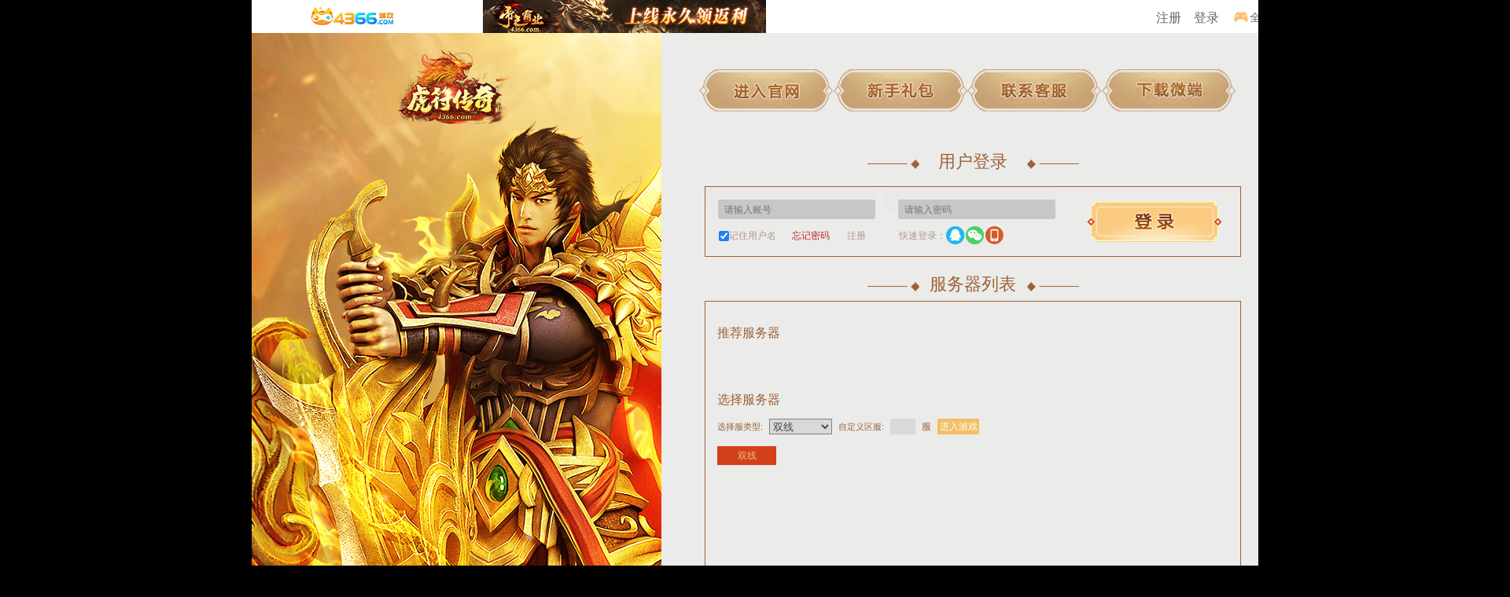

--- FILE ---
content_type: text/html
request_url: https://www.4366.com/hfcq/server/
body_size: 5667
content:
<!DOCTYPE html PUBLIC "-//W3C//DTD XHTML 1.0 Transitional//EN" "http://www.w3.org/TR/xhtml1/DTD/xhtml1-transitional.dtd"><html xmlns="http://www.w3.org/1999/xhtml" xml:lang="en" style="font-size: 100px;"><head><meta charset="UTF-8"><meta name="frontend" content="Jarun"><meta http-equiv="X-UA-Compatible" content="chrome=1,IE=edge"><link rel="icon" href="//statics-pt.4366.com/statics/favicon.ico"><title>虎符传奇-服务器列表_开服表_专区列表-4366游戏</title><meta name="keywords" content="虎符传奇,服务器,列表,开服表,专区,4366,游戏"><meta name="description" content="在4366《虎符传奇》的服务器列表页，玩家可以找到所有区服的信息，包括各个服务器的入口。通过该页面，玩家可以轻松地找到想要进入的任何区服。"><meta name="viewport" content="width=device-width, initial-scale=1.0, maximum-scale=1.0, minimum-scale=1.0, viewport-fit=cover"><style></style><link type="text/css" href="//statics-pt.4366.com/sdk-main/assets/index.css?v=1765673892" rel="stylesheet"><link rel="stylesheet" type="text/css" href="//statics-pt.4366.com/statics/css/web/gamesite/module6/server.css?v=1765673892"/><link type="text/css" href="//statics-pt.4366.com/statics/css/web/gamesite/module6/common.css?v=1765673892" rel="stylesheet"><style>body.is-hide { display: none !important;}</style><script>window.Config = {api: 'https://api-pt.4366.com',kefu_url: "https://api-pt.4366.com/kefu/qy",host: 'https://www.4366.com',wapHost: 'https://m-pt.4366.com',assets_host: '//statics-pt.4366.com/',special: "https://special-pt.4366.com"};window.GlOBAL = {};window.GlOBAL.GAME_ID = '1149';window.GlOBAL.GAME_ENNAME = 'hfcq';window.GlOBAL.GAME_NAME = '虎符传奇';window.GlOBAL.GAME_SITE = 'https://www.4366.com/hfcq/';window.GlOBAL.GAME_GOOGLE_DL = 'https://cdn-tg.4366.com/exe/20240327/gw/4366%E8%99%8E%E7%AC%A6%E4%BC%A0%E5%A5%87.exe';window.GlOBAL.GAME_APP_STORE_DL = 'https://cdn-tg.4366.com/exe/20240327/gw/4366%E8%99%8E%E7%AC%A6%E4%BC%A0%E5%A5%87.exe';window.GlOBAL.GAME_ICON = 'https://d5pt-pro-pt.4366.com/upload/ht1/20240507/66399ef8b82ed.png';window.GlOBAL.GAME_QRCODE_URL = '';</script></head><body class="is-hide"><div id="app"><link rel="stylesheet" href="//statics-pt.4366.com/statics/css/web/gamesite/module6/allgame.css?v=1765673892"><div class="gamesite_topbar"><a class="g_logo" href="https://www.4366.com" target="_blank"><img src="//statics-pt.4366.com/statics/img/web/gamesite/module6/game_top_logo_module6.png" alt="4366游戏"></a><div class="game-top-rem"><a href="#" target="_blank"><p><img src="https://d5pt-pro-pt.4366.com/upload/ht1/20250213/67ad4d5547dde.jpg" title="4366帝王霸业.jpg" alt="4366帝王霸业.jpg"/></p></a></div><div class="game-top-rem-pop"><a href="#" target="_blank"><p><a href="https://www.4366.com/gamePlay/?gid=1206&sid=new&referer=yygw_top_adv" target="_blank" title="4366帝王霸业"><img src="https://d5pt-pro-pt.4366.com/upload/ht1/20250213/67ad49cc3d604.jpg" title="4366帝王霸业.jpg" alt="4366帝王霸业.jpg"/></a></p></a></div><div class="gamesite_topbar_before" id="user_log" v-if="!isLogined" style="display: block;"><a class="s_login cursor" @click="register()">注册</a><a class="s_reg cursor" @click="loginPopup()">登录</a></div><div class="gamesite_topbar_after none" id="user_info" v-else style="display: block;">欢迎您，<span id="user_name">{{showUname}}</span><a class="cursor" @click="logout()" href="javascript:;">注销</a></div><div class="index_2021_c_header_allgame" id="allgame_popup"><div class="allgame-text-button"><i class="gamepad-icon"></i>全部游戏<i class="arrow-icon"></i></div><div class="index_2021_c_header_popup_allgame"><ul class="index_2021_c_header_popup_allgame_inner"><li class="inner_item index_2021_c_header_popup_allgame_detail"><a class="B index_2021_c_header_popup_allgame_detail_inner"><img id="detail_img" src="" alt="游戏详情"/><p id="detail_content"></p></a></li><li class="inner_item index_2021_c_header_popup_allgame_rmyy"><div class="index_2021_c_header_popup_allgame_rmyy_inner"><h1>热门页游</h1><div id="rmyy_list"></div><div class="more-button-box"><a href="javascript:;" class="more-button" onclick="openUrl('//www.4366.com/game/')">更多>></a></div></div></li><li class="inner_item index_2021_c_header_popup_allgame_rmsy"><div class="index_2021_c_header_popup_allgame_rmsy_inner"><h1>热门手游</h1><div id="rmsy_list"></div></div></li><li class="inner_item index_2021_c_header_popup_allgame_snxh"><div id="qrcode_list"></div></li></ul></div></div><div class="age_tips"></div></div><script src="//statics-pt.4366.com/statics/js/web_self/allgame_data.js?v=1765673892"></script><style>.wrapper{background: url('https://d5pt-pro-pt.4366.com/upload/ht1/20240326/6602478907fc4.jpg') no-repeat;}</style><div class="wrapper"><div class="wrap fix"><div class="main"><a class="btn_search_server" href='https://www.4366.com/hfcq/server-search/' target="_blank"></a><a href="https://www.4366.com/hfcq/" target="_blank" class="logo"><div class="show_logo"><p><img src="https://d5pt-pro-pt.4366.com/upload/ht1/20240822/66c69e3a5d4f5.png" title="4366虎符传奇.png" alt="4366虎符传奇.png" width="205" height="94" border="0" vspace="0" style="width: 205px; height: 94px;"/></p></div></a><div class="nav f20"><a href="https://www.4366.com/hfcq/" target="_blank" class="b1"></a><a href='https://www.4366.com/gift/McTagr3dM9g3O0O0O7O0O0O7.html' target="_blank" class="b2"></a><a href="https://www.4366.com/kefu/" target="_blank" class="b3"></a><a a href="https://cdn-tg.4366.com/exe/20240327/gw/4366%E8%99%8E%E7%AC%A6%E4%BC%A0%E5%A5%87.exe" class="b4"></a></div><div class="login_mod"><div class="no_login" id="relogin" v-if="!isLogined" style="display: block;"><h3 class="con_tit">用户登录</h3><div class="loginform"><input type="hidden" name="do" value="login"><div class="opt fix"><p><label class="dib" for="username"></label><input id="username" class="dib" name="username" type="text" maxlength="30" placeholder="请输入账号" v-model="username"></p><p><label class="dib" for="password"></label><input id="password" class="dib" name="password" type="password" maxlength="30" placeholder="请输入密码" v-model="password"></p><input type="submit" value="" class="login_btn" @click="login()" ></div><div class="links clearfix"><span class="fl"><input id="login_save" type="checkbox" checked="checked" value="1" name="login_save">记住用户名&nbsp;&nbsp;&nbsp;<a href="https://www.4366.com/user/forgetPassword/?gourl=https://www.4366.com/hfcq/" target="_blank" class="mm">忘记密码</a><a style="cursor: pointer;" @click="register()">注册</a></span></div><div class="third_box2">快速登录：<a title="QQ登录" class="third-login-qq cursor" @click="loginThree('qq')"></a><a title="微信登录" class="third-login-wx cursor" @click="loginThree('wx')"></a><a title="手机登录" class="third-login-phone cursor" @click="goLoginByPhone()"></a></div></div></div><div class="logined fix none" id="logined" v-else style="display: block;"><h2 class="con_tit">用户登录</h3><div class="loginedform"><div class="logleft"><p class="username">{{showUname}}</p><div class="user_fun"><a href="https://www.4366.com/user/center/" target="_blank">个人中心</a><a href="https://www.4366.com/user/accountSecurity/" target="_blank">身份认证</a><a href="https://www.4366.com/payCenter/" target="_blank">游戏充值</a><a class="cursor" @click="logout()">退出登录</a></div></div><div class="logleft"><p>您最近玩过的游戏：</p><ul class="last_game server_logined" id="serverLogined" v-if="gameHistories"><li v-for="gHistory of gameHistories.slice(0, 2)"><a class="j_click_checklogin" :href="gHistory.url" target="_blank">{{gHistory.game_name}}<span>{{gHistory.server_name}}</span></a></li></ul></div></div></div></div><div class="all_server"><h2 class="con_tit">服务器列表</h2><div class="server_wrap"><dl class="recom"><dt class="server_title">推荐服务器</dt><dd class="fix" id="recommendServer" v-if="recommendServers"><a v-for="recommend of recommendServers" class="j_click_checklogin ser_btn" :href="getGameUrl(recommend.server_id, 'yygw_kfb')" target="_blank">{{recommend.server_name}}<span><em class='just_now_ico state_server' v-if="recommend.newest">刚开一秒</em><p class='hot_ico state_server' v-else>火爆</p></span></a></dd></dl><div class="server inBox"><div class="server_title">选择服务器</div><div class="quick_select"><span class="tit">选择服类型:</span><select class="selected" id="server_selector_type" v-if="serverZone" v-model="curServerZone"><option v-for="sZone of serverZone" :key="sZone.name" :value="sZone">{{sZone.name}}</option></select><span class="tit">自定义区服:</span><input name="" type="text" id="sid" class="input" v-model="quickServerVal" @keyup.enter="quickEnterServer(undefined, 'yygw_kfb', true)" /><span>服</span><a class="quick_enter cursor" @click="quickEnterServer(undefined, 'yygw_kfb', true)">进入游戏</a></div><div class="server_txt"><div class="ser_con_txt"><div class="ser_list" id="sx_box"><div class="small_tit fix tit" id="serverTab" v-if="serverZone"><span v-for="sZone of serverZone" :class="{active_type: curServerZone === sZone}" @click="curServerZone = sZone">{{sZone.name}}</span></div><div class="server_content" id="serverContent"><ul class="txt" style="display: block;" v-if="serverList"><li v-for="server of serverList" :title="server.name"><a class="j_click_checklogin ser_btn" :href="getGameUrl(server.sid, 'yygw_kfb')" target="_blank">{{server.name}}<span><em class='just_now_ico state_server' v-if="server.newest">刚开一秒</em><p class='hot_ico state_server' v-else>火爆</p></span></a></li></ul></div></div></div></div></div></div></div></div></div></div><style> .c_selflinks_footer { position: relative; padding: 30px 0; background: #1d1c20; } .c_selflinks_footer_inner { display: flex; justify-content: center; align-items: stretch; position: relative; } .c_selflinks_footer_list { position: relative; flex: 196px 0 0; } .c_selflinks_footer_list_title { display: block; overflow: hidden; padding: 0 8px; width: 180px; text-align: center; line-height: 36px; text-overflow: ellipsis; white-space: nowrap; font-size: 12px; font-weight: bold; color: #666666; transition: color .4s; } .c_selflinks_footer_links_inner { position: relative; } .c_selflinks_footer_links_inner a { display: block; overflow: hidden; padding: 0 8px; width: 180px; text-align: center; line-height: 30px; text-overflow: ellipsis; white-space: nowrap; font-size: 12px; color: #666666; transition: color .4s; cursor: pointer; } .c_selflinks_footer_links_inner a:hover { color: #d4a935; } .c_selflinks_footer_hr { position: absolute; top: 15%; right: 0; width: 1px; height: 70%; background: #302f32; } .c_selflinks_footer_list:last-of-type .c_selflinks_footer_hr { display: none; }</style><div class="c_selflinks_footer"><div class="c_selflinks_footer_inner"><div class="c_selflinks_footer_list"><a class="c_selflinks_footer_list_title" title="4366游戏" href="javascript:;" targe="_self" >4366游戏</a><div class="c_selflinks_footer_links"><div class="c_selflinks_footer_links_inner"><p><a href="https://www.4366.com/" target="_blank" title="官网首页 "textvalue="官网首页">官网首页</a></p><p><a href="https://www.4366.com/user/center/" target="_blank" title="用户中心 "textvalue="用户中心">用户中心</a></p><p><a href="https://www.4366.com/payCenter/" target="_blank" title="充值中心 "textvalue="充值中心">充值中心</a></p><p><a href="https://www.4366.com/gift/" target="_blank" title="礼包中心 "textvalue="礼包中心">礼包中心</a></p></div></div><div class="c_selflinks_footer_hr"></div></div><div class="c_selflinks_footer_list"><a class="c_selflinks_footer_list_title" title="热门游戏" href="javascript:;" targe="_self" >热门游戏</a><div class="c_selflinks_footer_links"><div class="c_selflinks_footer_links_inner"><p><a href="https://dwby.4366.com/" target="_blank" title="帝王霸业"textvalue="帝王霸业">帝王霸业</a></p><p><a href="https://bscq.4366.com/" target="_blank" title="白蛇传奇"textvalue="白蛇传奇">白蛇传奇</a></p><p><a href="https://fmzg.4366.com/" target="_blank" title="伏魔战歌"textvalue="伏魔战歌">伏魔战歌</a></p><p><a href="https://ssfs.4366.com/" target="_blank" title="四圣封神"textvalue="四圣封神">四圣封神</a></p><p><a href="https://www.4366.com/ns/" target="_blank" title="逆神"textvalue="逆神">逆神</a></p><p><a href="https://www.4366.com/ptcq/" target="_blank" title="破天"textvalue="破天">破天</a></p></div></div><div class="c_selflinks_footer_hr"></div></div><div class="c_selflinks_footer_list"><a class="c_selflinks_footer_list_title" title="开服列表" href="javascript:;" targe="_self" >开服列表</a><div class="c_selflinks_footer_links"><div class="c_selflinks_footer_links_inner"><p><a href="https://dwby.4366.com/server/" target="_blank" title="帝王霸业开服表"textvalue="帝王霸业开服表">帝王霸业开服表</a></p><p><a href="https://bscq.4366.com/server/" target="_blank" title="白蛇传奇开服表"textvalue="白蛇传奇开服表">白蛇传奇开服表</a></p><p><a href="https://fmzg.4366.com/server/" target="_blank" title="伏魔战歌开服表"textvalue="伏魔战歌开服表">伏魔战歌开服表</a></p><p><a href="https://ssfs.4366.com/server/" target="_blank" title="四圣封神开服表"textvalue="四圣封神开服表">四圣封神开服表</a></p><p><a href="https://www.4366.com/ns/server/" target="_blank" title="逆神开服表"textvalue="逆神开服表">逆神开服表</a></p><p><a href="https://www.4366.com/ptcq/server/" target="_blank" title="破天开服表"textvalue="破天开服表">破天开服表</a></p></div></div><div class="c_selflinks_footer_hr"></div></div><div class="c_selflinks_footer_list"><a class="c_selflinks_footer_list_title" title="游戏礼包" href="javascript:;" targe="_self" >游戏礼包</a><div class="c_selflinks_footer_links"><div class="c_selflinks_footer_links_inner"><p><a href="https://www.4366.com/gift/McjaAr3dO9Q3O0O0O7O0O0O7.html" target="_blank" title="帝王霸业礼包"textvalue="帝王霸业礼包">帝王霸业礼包</a></p><p><a href="https://www.4366.com/gift/McTaQr3dM9w3O0O0O7O0O0O7.html" target="_blank" title="白蛇传奇礼包"textvalue="白蛇传奇礼包">白蛇传奇礼包</a></p><p><a href="https://www.4366.com/gift/McTaUr5dN9w3O0O0O7O0O0O7.html" target="_blank" title="伏魔战歌礼包"textvalue="伏魔战歌礼包">伏魔战歌礼包</a></p><p><a href="https://www.4366.com/gift/McTacr3dM9Q3O0O0O7O0O0O7.html" target="_blank" title="四圣封神礼包"textvalue="四圣封神礼包">四圣封神礼包</a></p><p><a href="https://www.4366.com/gift/McjaAr3dM9w3O0O0O7O0O0O7.html" target="_blank" title="逆神礼包"textvalue="逆神礼包">逆神礼包</a></p><p><a href="https://www.4366.com/gift/McjaAr2dM9w3O0O0O7O0O0O7.html" target="_blank" title="破天礼包"textvalue="破天礼包">破天礼包</a></p></div></div><div class="c_selflinks_footer_hr"></div></div><div class="c_selflinks_footer_list"><a class="c_selflinks_footer_list_title" title="游戏攻略" href="javascript:;" targe="_self" >游戏攻略</a><div class="c_selflinks_footer_links"><div class="c_selflinks_footer_links_inner"><p><a href="https://dwby.4366.com/gonglue/" target="_blank" title="帝王霸业攻略"textvalue="帝王霸业攻略">帝王霸业攻略</a></p><p><a href="https://bscq.4366.com/gonglue/" target="_blank" title="白蛇传奇攻略"textvalue="白蛇传奇攻略">白蛇传奇攻略</a></p><p><a href="https://fmzg.4366.com/gonglue/" target="_blank" title="伏魔战歌攻略"textvalue="伏魔战歌攻略">伏魔战歌攻略</a></p><p><a href="https://ssfs.4366.com/gonglue/" target="_blank" title="四圣封神攻略"textvalue="四圣封神攻略">四圣封神攻略</a></p><p><a href="https://www.4366.com/ns/gonglue/" target="_blank" title="逆神攻略"textvalue="逆神攻略">逆神攻略</a></p><p><a href="https://www.4366.com/ptcq/gonglue/" target="_blank" title="破天攻略"textvalue="破天攻略">破天攻略</a></p></div></div><div class="c_selflinks_footer_hr"></div></div><div class="c_selflinks_footer_list"><a class="c_selflinks_footer_list_title" title="客服中心" href="javascript:;" targe="_self" >客服中心</a><div class="c_selflinks_footer_links"><div class="c_selflinks_footer_links_inner"><p><a href="https://www.4366.com/kefu/" target="_blank" title="在线客服"textvalue="在线客服">在线客服</a></p><p><a href="https://www.4366.com/user/playerComplaint/" target="_blank" title="自主填报"textvalue="自主填报">自主填报</a></p><p><a href="https://www.4366.com/user/form/?table_name=appeal" target="_blank" title="被盗申述"textvalue="被盗申述">被盗申述</a></p><p><a href="https://www.4366.com/user/form/?table_name=feedback&username=" target="_blank" title="意见反馈"textvalue="意见反馈">意见反馈</a></p></div></div><div class="c_selflinks_footer_hr"></div></div></div></div><style>.c_selflinks_footer_inner { width: auto !important; }</style><div class="gamesite_footer"><ul class="game_footer_ul fix"></ul><div class="game_footer_inner wap fix"><div class="game_footer_logo fl"><a class="glogo_footer" href="https://www.4366.com" target="_blank"></a></div><div class="game_footer_p fl"><p><span style="color: rgb(110, 110, 110); text-wrap: wrap;">友情链接：</span><a href="https://bscq.4366.com/" target="_blank" title="白蛇传奇" style="color: rgb(127, 127, 127); text-decoration: underline;"><span style="color: rgb(127, 127, 127);">白蛇传奇</span></a><a href="https://fmzg.4366.com/" target="_blank" title="伏魔战歌" style="color: rgb(127, 127, 127); text-decoration: underline;"><span style="color: rgb(127, 127, 127);">伏魔战歌</span></a><a href="https://ssfs.4366.com/" target="_blank" title="四圣封神" style="color: rgb(127, 127, 127); text-decoration: underline;"><span style="color: rgb(127, 127, 127);">四圣封神</span></a><a href="https://www.4366.com/hfcq/" target="_blank" title="虎符传奇" style="color: rgb(127, 127, 127); text-decoration: underline;"><span style="color: rgb(127, 127, 127);">虎符传奇</span></a><a href="https://www.4366.com/cqbz/" target="_blank" title="传奇霸主" style="color: rgb(127, 127, 127); text-decoration: underline;"><span style="color: rgb(127, 127, 127);">传奇霸主</span></a><a href="https://zhol.4366.com/" target="_blank" title="战Online" style="color: rgb(127, 127, 127); text-decoration: underline;"><span style="color: rgb(127, 127, 127);">战Online</span></a><a href="https://cqss2.4366.com/" target="_blank" title="传奇盛世2" style="color: rgb(127, 127, 127); text-decoration: underline;"><span style="color: rgb(127, 127, 127);">传奇盛世2</span></a><a href="http://jiang.4366.com/" target="_blank" title="将军" style="color: rgb(127, 127, 127); text-decoration: underline;"><span style="color: rgb(127, 127, 127);">将军</span></a><br/><span style="color: rgb(110, 110, 110); text-wrap: wrap;">南充创思网络科技有限公司 &nbsp;版权所有 &nbsp;文化部网络游戏举报和联系电子邮箱：wlwh@vip.sina.com<br/>4366游戏平台 &nbsp;备案号：蜀1CP备2023005196号-12 &nbsp;增值电信业务经营许可证川B2-20230541 &nbsp;联系电话：020-23391292<br/>抵制不良游戏 拒绝盗版游戏 注意自我保护 谨防受骗上当 适度游戏益脑 沉迷游戏伤身 合理安排时间 享受健康生活。<br/>著作权人：杭州润趣科技有限公司|批准文号：科技与数字[2012]276号</span></p><p><span style="color: rgb(110, 110, 110); text-wrap: wrap;">出版单位：<span style="color: rgb(110, 110, 110); text-wrap: wrap;">杭州润趣科技有限公司</span>|ISBN 978-7-89989-383-8</span></p></div></div></div></div><style>.article-list .news-tit li a:hover{color:#E4A417}.article-tit p a { color: #E4A417}.article-list .news-tit li .active { color: #E32016;}.wrapper {background-color: #74440a;}</style><script type="text/javascript" src="//statics-pt.4366.com/sdk-main/polyfills-legacy.bundle.js?v=1765673892"></script><script type="text/javascript">System.import('//statics-pt.4366.com/sdk-main/index-legacy.bundle.js').then(function() {SDK_4366.modules.asyncInistall(function(_modules) {return [[ _modules.polyfills ],[ _modules.vue ],[ _modules.vuex ],[ _modules.vant ],[ _modules.jquery ],[ _modules.gw, {}, { pageType: 'servers', settings: window.GlOBAL } ],[ _modules.$CenterScrollX ]];}).then(function() {Promise.all([SDK_4366.utils.file.loadJsFile('//statics-pt.4366.com/statics/js/web_self/gamesite/module6/server.js?v=1765673892')]).then(function() {document.body.style.display = 'block';SDK_4366.utils.dom.handelClassName(document.body, 'is-hide', false);SDK_4366.utils.file.loadJsFile('//statics-pt.4366.com/statics/js/lib/admin_smarty.js?v=1765673892');});});});</script></body></html>

--- FILE ---
content_type: text/html
request_url: https://api-pt.4366.com/user/gameHistory
body_size: 280
content:
{"code":1,"msg":"ok","data":{"list":[]}}

--- FILE ---
content_type: text/css
request_url: https://statics-pt.4366.com/sdk-main/assets/index.css?v=1765673892
body_size: 297
content:
.sdk-main .clearfix:before,.sdk-main .clearfix:after{content:"";display:table}.sdk-main .clearfix:after{clear:both}.sdk-main .clearfix{zoom:1}.sdk-main .clearout{display:block;overflow:hidden;text-overflow:ellipsis;white-space:nowrap}.sdk-main .cleartxt{color:transparent;font:0/0 a;overflow:hidden}.sdk-main .none{display:none}.sdk-main .transparent{opacity:0}.sdk-main .tl{text-align:left}.sdk-main .tr{text-align:right}.sdk-main .tc{text-align:center;margin:0 auto}.sdk-main .fr{float:right}.sdk-main .fl,.sdk-main .F_L{float:left}.sdk-main .F_R{float:right}.sdk-main .CLEAR{clear:both}.sdk-main .cursor{cursor:pointer}


--- FILE ---
content_type: text/css
request_url: https://statics-pt.4366.com/statics/css/web/gamesite/module6/server.css?v=1765673892
body_size: 3390
content:
@charset "utf-8";
/*reset.css*/
html{ font-size:100%;}
body { margin:0; color: #000; font:12px/1.5 "microsoft yahei", Arial, sans-serif;}
dl, dd, h1, h2, h3, h4, h5, h6, p, ul, ol { margin:0;}
ul, ol { padding-left:0; list-style-type:none;}
img { border:0;}
a { text-decoration:none; outline: 0 none;}
a:hover { text-decoration:none;}
a, button { cursor:pointer}
table { border-collapse:collapse; border-spacing:0}
input, select, img { vertical-align:middle;}
a, input, button { padding:0; margin:0; outline:0}
i,em {font-style: normal;}
.fl { float: left; display: inline;}
.fr { float: right; display: inline;}
.dib { display: inline-block; vertical-align: top; *display: inline; *zoom: 1;}
.tc { text-align: center;}
.fz14 { font-size: 14px;}
.fix {zoom:1;}
.fix:after,.fix:before{display: block;content:"clear";height: 0;clear: both;overflow: hidden;visibility: hidden;}
.none { display: none;}
.hidden { width: 0px; height: 0px; overflow: hidden;}

.wrapper{background: url(/statics/img/web/gamesite/module6/server/bg.jpg?20220901) center top no-repeat;width: 1920px;
  margin: 0 auto;
  position: relative;}
.wrap{width: 1048px; height: 1200px; margin: 0 auto;}
.main{width: 730px; padding: 0 0; margin-left: 436px; position: relative;background: #EBEBEA;padding-bottom: 44px;opacity: 0.9;}
.main .logo{width: 111px; height: 93px; position: absolute; top: 22px; left: -199px; margin-left: 0; z-index: 3;}
.main .logo img {width: 100%; height: 100%;}
.show_logo img{
  margin-left: -200px !important;
}

.btn_search_server {
  position: absolute;
  left: 730px;
  top: 400px;
  width: 51px;
  height: 131px;
  background: url(/statics/img/web/gamesite/module6/server/tab-search-server.png?20220901) no-repeat;
  cursor: pointer;
}
.btn_search_server:hover {
  background: url(/statics/img/web/gamesite/module6/server/tab-search-server-active.png?20220901) no-repeat;
}

.nav{height: 54px; padding: 46px 17px 0 17px;}
.nav a{width: 171px; height: 54px; overflow: hidden; display: inline-block; margin: 0 0px 0 0; background: url(/statics/img/web/gamesite/module6/server/server_menus.png?20220901) no-repeat;}
.nav a.b1{background-position: 0 0;}
.nav a.b2{background-position: -171px 0;}
.nav a.b3{background-position: -342px 0;}
.nav a.b4{background-position: -513px 0;}
.nav a.b1:hover{background-position: 0 -54px;}
.nav a.b2:hover{background-position: -171px -54px;}
.nav a.b3:hover{background-position: -342px -54px;}
.nav a.b4:hover{background-position: -513px -54px;}

.w_btns{height: 54px; padding-right: 117px; text-align: right;}
.w_btns p{display: inline-block; *display: inline; height: 25px; background-color: #5d5145; font: 12px/24px \5FAE\8F6F\96C5\9ED1; color: #504539; border-radius: 0 0 20px 20px; padding:0 20px;}
.w_btns p a{color: #bcbcbc;}
.w_btns p em{padding: 0 8px;}
.w_tit{height: 66px; font: 52px/66px \5FAE\8F6F\96C5\9ED1; color: #d3a964;}
.w_tit span{position: absolute; font: 30px/52px \5FAE\8F6F\96C5\9ED1; color: #525258; padding-left: 9px; margin-top: 12px;}
.tj_server{padding-top: 41px; height: 117px;}
.con_tit{font: 20px/32px \5FAE\8F6F\96C5\9ED1; color: #955221; margin-bottom: 15px; padding-bottom: 5px; font-size: 22px; background: url(/statics/img/web/gamesite/module6/server/server_tit.png?20220901) no-repeat;width: 269px;text-align: center;margin: 0 auto;background-position: center center;}
.con_tit span{position: absolute; padding-left: 8px; font: 12px/28px \5FAE\8F6F\96C5\9ED1; color: #525258; margin-top: 4px;}


.login_mod{padding-top: 48px; height: 125px;}
.opt{position: relative;}
.opt p{float: left; display: inline; width: 216px; height: 32px; background: #e9e9e9; margin-right: 13px; font: 12px/34px \5b8b\4f53; color: #a9a9a9; border: none;}
.opt p label{padding: 0 8px; color: #8a8a8a; font-size: 14px;}
.opt p input{border: none; background: #C4C4C4; width: 192px; height: 25px; margin-top: 16px; font: 12px/26px \5b8b\4f53; color: #666666;padding-left: 8px;border-radius: 3px;}
.login_btn{position: absolute; left: 485px; top: 18px;border: none; width: 172px; height: 52px; line-height: 52px; color: #fff; font-size: 25px; font-weight: bold; background: url(/statics/img/web/gamesite/module6/server/serve_login.png?20220901); text-align: center;  cursor: pointer;}
.login_btn:hover{background-position: 0 -49px;}


.no_login .links{height: 26px; line-height: 26px; color: #a88f8a; margin-top: 17px;margin-left: 17px;}
.no_login .links label{padding-right: 4px;}
.no_login .links a{color: #a88f8a;}
.no_login .links a:hover{color: #572610;}
.no_login .links em{width: 20px; height: 20px; background-image: url(/images/smcs/pc/log_icon.png?20220901); display: inline-block; vertical-align: middle; margin: 0 2px;}
.no_login .links em.qq{background-position: 0 0;}
.no_login .links em.qq:hover{background-position: -20px 0;}
.no_login .links em.wx{background-position: 0 -20px;}
.no_login .links em.wx:hover{background-position: -20px -20px;}
.no_login .links em.wb{background-position: 0 -40px;}
.no_login .links em.wb:hover{background-position: -20px -40px;}
.no_login .links a{margin: 0 11px;}
.no_login .other_login{margin-left: 21px;}
.no_login .other_login a{ margin: 0;}
.no_login .loginform{position: relative; border: 1px solid #955221;margin: 10px 24px 0;height: 88px;}
.no_login .links .mm{color:#BD1118}
.no_login .links a:first-child{margin-left: 10px;}
.no_login .loginform .third_box2 {color: #a88f8a; line-height: 35px; position: absolute; left: 246px; top: 45px;}

.logleft{float: left; display: inline; width: 320px; color: #955221;margin-left: 15px; }
.logleft p{font: 14px/28px \5b8b\4f53; }
.user_fun a{font: 12px/26px \5b8b\4f53; color: #a88f8a; margin-right: 16px;}
.last_game{font: 12px/22px \5b8b\4f53; padding-left: 0px;}
.last_game a{color: #a88f8a;}
.logleft a:hover{color: #BD1118;}
.loginedform{border: 1px solid #955221;margin: 10px 23px 0;height: 88px;}

.all_server{position: relative;margin-top: 31px;}
.server_tit{font-size: 16px; color: #a88f8a; margin-bottom: 7px; font-weight: normal;}
.server .ser_con_tit{color: #fff; margin-bottom: 10px;}
.server .ser_con_tit a, .small_tit span{width: 75px; height: 24px; line-height: 24px; color: #000000; background: #F2BC54; text-align: center; margin: 0 6px 2px 0; float: left; cursor: pointer;}
.server .ser_con_tit a.on, .small_tit span.cur{background: #e23100; color: #ffefcc; text-decoration: none;}
.server .ser_con_txt{margin-top: 13px; }
.server .ser_con_txt .ser_list, .server .ser_con_txt ul{}
.server .ser_con_txt ul{height: 509px; overflow-y: auto; scrollbar-arrow-color: #6c5b31; scrollbar-face-color: #95824a; scrollbar-base-color: #6c5b31; scrollbar-darkshadow-color:#6c5b31; scrollbar-track-color: #6c5b31; scrollbar-highlight-color: #95824a; position: relative;width: 666px;}
.server .ser_con_txt li{margin: 0 0 11px 0; float: left; display: inline;}
.server .ser_con_txt li a{display: block;}
.server .small_tit{margin: 0 0 25px;}
.all_server .server_wrap{border: 1px solid #955221; width: 650px;height: 755px; padding: 28px 15px 0;margin: 0 auto;}
.all_server .server_title{font-size: 16px;color: #955221;margin-bottom: 12px;}
.server_content>ul{display: none;}

.ser_btn{width: 201px; height: 33px; color: #fff; line-height: 33px; text-align: center; display: block; background: url(/statics/img/web/gamesite/module6/server/ser_btn.png?20220901) no-repeat;margin-right: 15px;}
.ser_btn:hover{ background-position: 0 -33px}
.ser_btn span{margin-left: 15px; display: inline-block;}
.recom{ height: 85px;width: 666px;}
.recom dd{margin: 0 10px 10px 0; display: inline; float: left;}
.recom .ser_btn{float: left;}

.quick_select{color: #b3b3b3;  z-index: 3;}
.quick_select span{line-height: 20px; padding: 0 8px 0 0; float: left;margin-bottom: 15px;color:#955221}
.quick_select .input{width: 32px; height: 20px; line-height: 20px; color: #333; background: #D8D7D7; border: none; text-align: center; float: left;margin-right: 8px;}
.quick_select .selected{width: 80px; height: 20px; line-height: 20px; color: #333; background: #D8D7D7; text-align: center; float: left;margin-right: 8px;}
.quick_select .quick_enter{width: 53px; height: 20px; line-height: 20px; color: #fff; background:#F2BC54; text-align: center; float: left;}
.quick_select .quick_enter:hover{ background:#e23100;}
.quick_select .tit{font-size: 11px;}

.gray{width: 100%; position: absolute; left: 0; top: 0; z-index: 100; background-color: #000; opacity: 0; filter:alpha(opacity=0);}

.small_tit .active_type{
  background-color: #d02e04;
  color: #e9bf67;
}

.game-top-rem{
  width: 360px;
  height: 42px;
  position: absolute;
  top: 0px;
  left: 32%;
}

.game-top-rem-pop {
  position: absolute;
  top: 0px;
  width: 360px;
  height: 42px;
  left: 32%;
  z-index: 100;
}
.game-top-rem-pop img{
  display: none;
}
.game-top-rem-pop:hover img{
  display: block;
}
.g_logo{
  left: 30% !important;
}

/* S 适龄儿童 */
.age_tips {
  position: absolute;
  left: 48px;
  bottom: 118px;
  width: 78px;
  height: 101px;
  background: url(/statics/img/age_icon_20221216_78.png) 0 0 no-repeat;
  background-size: 100% 100%;
  cursor: pointer;
  z-index: 3;
}

.age_tips_mask {
  width: 100%;
  height: 100%;
  background: #000000;
  filter: alpha(opacity=50);
  position: fixed;
  top: 0;
  left: 0;
  opacity: 0.5;
  z-index: 100;
}

.age_tips_pop {
  position: fixed;
  top: 50%;
  left: 27%;
  margin-top: -210px;
  z-index: 101;
  width: 46%;
  height: 420px;
  background: rgba(134, 128, 202, 0.5);
  border-radius: 20px;
  color: #ffffff;
}

.age_tips_close {
  position: absolute;
  z-index: 103;
  top: 15px;
  right: 15px;
  width: 28px;
  height: 29px;
  cursor: pointer;
  background: url(/statics/img/age_icon_clost_28.png) 0 0 no-repeat;
  background-size: 100% 100%;
}

.age_tips_tit {
  height: 16%;
  width: 90%;
  margin: 0 auto;
  position: relative;
}

.age_tips_h {
  position: absolute;
  bottom: 0;
  left: 0;
  font-size: 21px;
  line-height: 1;
  font-weight: bold;
  vertical-align: bottom;
}

.age_tips_con {
  height: 78%;
  width: 90%;
  margin: 30px auto 0;
  overflow-y: auto;
  font-size: 18px;
  line-height: 32px;
  white-space: normal;
  word-break: break-all;
  word-wrap: break-word;
  text-align: justify
}

.age_tips_p {
  margin: 16px 0;
}
/* E 适龄儿童 */

--- FILE ---
content_type: text/css
request_url: https://statics-pt.4366.com/statics/css/web/gamesite/module6/common.css?v=1765673892
body_size: 4227
content:
html, body, div, h1, h2, h3, h4, h5, h6, p, dl, dt, dd, ol, ul, li, fieldset, form, label, input, legend, table, caption, tbody, tfoot, thead, tr, th, td, textarea, article, aside, audio, canvas, figure, footer, header, mark, menu, nav, section, time, video { margin: 0; padding: 0; }
h1, h2, h3, h4, h5, h6 { font-size: 100%; font-weight: normal }
article, aside, dialog, figure, footer, header, hgroup, nav, section, blockquote { display: block; }
ul, ol { list-style: none; }
img { border: 0 none; vertical-align: top; }
blockquote, q { quotes: none; }
blockquote:before, blockquote:after, q:before, q:after { content: none; }
table { border-collapse: collapse; border-spacing: 0; }
em, i { font-style: normal; font-weight: normal; }
ins { text-decoration: underline; }
del { text-decoration: line-through; }
mark { background: none; }
input::-ms-clear { display: none !important; }
body { font: 12px/1.5 \5FAE\8F6F\96C5\9ED1, \5B8B\4F53, "Hiragino Sans GB", STHeiti, "WenQuanYi Micro Hei", "Droid Sans Fallback", SimSun, sans-serif; background: #fff; }
a { text-decoration: none; color: #333; }
a:hover { text-decoration: underline; }
.fix:before,.fix:after{content:""; display:table;}.fix:after{clear:both;}.fix{*zoom:1;}.clearout{display:block;overflow:hidden;text-overflow:ellipsis;white-space:nowrap;}.cleartxt{color:transparent;font:0/0 a;overflow:hidden;}.fover{font: 0/0 a; overflow: hidden;}

.none {display: none;}
.transparent {opacity: 0;}
a:hover {text-decoration: none;}

.tl{text-align: left;}
.tr{text-align: right;}
.tc{text-align: center;margin: 0 auto}
.ml8{margin-left: 8px;}
.pd8{padding: 0 8px;}

.fr{float: right;}
.fl{float: left;}
.pr,.pr2{position: relative; z-index: 2;}

.cursor{cursor: pointer;}

input::-webkit-input-placeholder { /* WebKit browsers */
  color: #666666;
}
input:-moz-placeholder { /* Mozilla Firefox 4 to 18 */
  color: #666666;
}
input::-moz-placeholder { /* Mozilla Firefox 19+ */
  color: #666666;
}
 input:-ms-input-placeholder { /* Internet Explorer 10+ */
  color: #666666;
}

body {background: #000; min-width: 1920px; overflow-x: hidden;}
.main_bg,.top_bg { position: absolute; left: 50%; margin-left: -960px; width: 1920px; z-index: 1;}
.main_bg {top: 960px;}
.top_bg {top: 0;}
.gamesite_sliderbar_bg { position: absolute; top: 0; left: 0; z-index: 1;}
.wap { width: 1210px; margin: 0 auto; position: relative;}

/* S 顶部 */
.gamesite_topbar {position: relative;height: 42px;background-color: #ffffff;}
.g_logo { position: absolute; left: 50%; top: 0; margin-left: -180px; width: auto; height: 42px; display: block;}
.g_logo img { display: block; width: 100%; height: 100%; object-fit: contain;}
.s_logo { position: absolute; top: 0; left: 50%; width: 202px; height: 80px; background: url(/statics/img/web/gamesite/module5/slogo.png) 0 0 no-repeat;}
.s_logo:after { content: ''; width: 120%; height: 100%; position: absolute; top: 0; left: -20%;
  background-image: -webkit-linear-gradient(to right, rgba(255,255,255,0) 0%, rgba(255,255,255,1) 20%);
  background-image: linear-gradient(to right, rgba(255,255,255,0) 0%, rgba(255,255,255,1) 20%);
  transition: left 1s linear;
}
.s_logo_ani:after { left: 100%;}
.gamesite_topbar_before,.gamesite_topbar_after { position: absolute; top: 6px; right: 362px; font-size: 16px; line-height: 33px;}
.gamesite_topbar_before a,.gamesite_topbar_after a { color: #636363; margin: 0 8px;}
.gamesite_topbar_after #user_name {
  display: inline-block;
  max-width: 140px;
  overflow: hidden;
  text-overflow: ellipsis;
  white-space: nowrap;
  line-height: 33px;
  vertical-align: bottom;
}
/* E 顶部 */


/* S 头部 */
.gamesite_head { width: auto; height: 1108px; text-align: center; z-index: 19;}
.gamesite_head_menu { margin-right: 100px; text-align: right; padding-top: 28px; color: #ffffff; line-height: 34px;	font-size: 26px;}
.gamesite_head_menu a { color: #ffffff;}
.gamesite_head_menu a:hover { color: #c8a35d;}
.gamesite_head_menu span { padding: 0 40px 0 14px;}
.gamesite_head_wechat { position: absolute; right: 20px; top: 85px; width: 277px; height: 385px; text-align: center; color: #454545;
background: url(/statics/img/web/gamesite/module5/wechat_bg.png) 0 0 no-repeat;}
.gamesite_head_p { padding-top: 43px; height: 83px; line-height: 27px; font-size: 19px; overflow: hidden;}
.gamesite_head_img { width: 199px; height: 197px; overflow: hidden; margin: 0 auto;}
.gamesite_head_img img { display: block; width: 100%;}
.gamesite_head_tips { font-size: 16px; line-height: 33px;}
/* E 头部 */

/* S 侧边栏 */
.gamesite_slider{ position: fixed; _position: absolute; right: 0; top: 50%; margin-top: -398px; width: 254px; height: 796px; z-index: 9;}
.gamesite_slider_bg{width: 254px; height: 796px; position: absolute; top: 0; left: 0;}
.gamesite_slider_open {position: absolute; z-index: 4; top: 414px; right: -45px; width: 44px; height: 44px;background: url(/statics/img/web/gamesite/module5/float_open_btn.png) 0 0 no-repeat;}
.gamesite_slider_main { z-index: 5; padding: 110px 42px 0; position: relative;}
.gamesite_slider_close { position: absolute; z-index: 4; top: 414px; left: -23px; width: 44px; height: 44px;background: url(/statics/img/web/gamesite/module5/float_fold_btn.png) 0 0 no-repeat;}
.gamesite_slider_con { width: 154px;}
.gamesite_slider_img { padding: 4px; background-color: #232323; border: 1px solid #696969;}
.gamesite_slider_img_border { height: 144px; overflow: hidden; background: #fff;}
.gamesite_slider_img .scanning{top: 5px; left: 2px;}
.gamesite_slider_img_border img{ display: block; width: 144px;}
.gamesite_slider_p { line-height: 28px; font-size: 14px; color: #fff; text-align: center; overflow: hidden;}
.gamesite_slider_link{margin: 5px auto 0; text-align: center; width: 152px; height: 160px;}
.gamesite_slider_link li { margin-bottom: 13px;}
.gamesite_slider_link li img { display: block;	width: 152px;}
.gamesite_slider_gift{ width: 145px; height: 144px; margin: 0 auto 30px;}
.gamesite_slider_gift img{ width: 204px; height: 204px; margin: -30px 0 0 -30px;}
.gamesite_server_tit{width: 148px; height: 26px; margin: 0 auto; text-indent: -9999px; background: url(/statics/img/web/gamesite/module5/new_server_tit.png) 0 0 no-repeat;}
.gamesite_server_zone{color: #e8d08a; font-size: 17px; text-align: center; margin: 0 auto 2px;}

/* E 侧边栏 */


/* S 底部 */
.gamesite_footer { position: relative; z-index: 2; padding: 55px 0 30px; background: #000;}
.game_footer_ul { margin: 0 auto; width: 1104px; overflow: hidden;}
.game_footer_ul li { float: left; width: 276px;}
.game_footer_ul li a { display: block; width: 164px; margin: 0 auto;}
.game_footer_ul li img { display: block; width: 164px;}
.game_footer_logo { padding-left: 196px; width: 225px;}
.glogo_footer { display: block; width: 195px; height: 73px; background: url(/statics/img/web/gamesite/module5/logo_footer.png) 0 0 no-repeat;}
.slogo_footer { display: block; width: 195px; height: 52px; background: url(/statics/img/web/gamesite/module5/slogo_footer.png) 0 0 no-repeat;}
.game_footer_p { color: #ffffff; font-size: 12px; line-height: 24px;}
.game_footer_p a { color: #ffffff; margin-left: 8px;}
.game_footer_p a.ml0 { margin-left: 0;}
.game_footer_p a:hover { color: #fae1e1;}
.bainfo{padding: 10px 0;}
.bainfo a{display: inline-block; vertical-align: top; padding-left: 34px; height: 35px; line-height: 35px; margin: 0 10px; }
.bainfo .game_ba {background: url(/statics/img/web/gamesite/module7/youxidzbq.png?201804) center left no-repeat;}
.bainfo .comp_ba { background: url(/statics/img/web/gamesite/module7/wenhuajingying.png?201804) center left no-repeat;}

/* E 底部 */

.mask {width: 100%; height: 100%; background: #000000; filter: alpha(opacity=80); position: fixed; top: 0; left: 0; opacity: 0.8; z-index: 18; display: none;}
.gamesite_gift_pop{position: fixed; top: 50%; left: 50%; margin: -330px 0 0 -468px; width: 936px; height: 660px; z-index: 19; display: none;}
.gamesite_home_btn{width: 163px; height: 41px; position: absolute; top: 40px; right: 20px; z-index: 5;}
.scanning { position: absolute; left: 25px; top: 53px; width: 147px; height: 17px;
	animation: scan linear 6s infinite;
    -webkit-animation: scan linear 6s infinite;
	-moz-animation: scan linear 6s infinite;
	-ms-animation: scan linear 6s infinite;
	-o-animation: scan linear 6s infinite;
	background:url(/statics/img/web/gamesite/module5/red_line.png) 0 0 no-repeat;
}

#lightbox-image-details-currentNumber{display: none !important;}
@keyframes scan {
    0% {
        top: 40px;
    }
    50% {
        top: 140px;
    }
    100% {
        top: 40px;
    }
}

@-webkit-keyframes scan {
	0% {
        top: 40px;
    }
    50% {
        top: 140px;
    }
    100% {
        top: 40px;
    }
}


/*S 第三方登录*/
.third_box{
  color: #6B6B6B;
  line-height: 35px;
  position: absolute;
  margin-top: 19px;
}
.third-login-qq, .third-login-wx, .third-login-wb {
  display: inline-block;
  width: 24px;
  height: 23px;
  background: url(/statics/img/web/pcapp/common/other_login_icos.png?2023052501) no-repeat;
  vertical-align: top;
  margin-top: 5px;
}
.third-login-wx { background-position: -28px 0;}
.third-login-wb { background-position: -57px 0;}
.third-login-qq:hover { background-position: 0 -23px;}
.third-login-wx:hover { background-position: -28px -23px;}
.third-login-wb:hover { background-position: -57px -23px;} 
.third-login-phone {
  display: inline-block;
  width: 24px;
  height: 23px;
  background: url(/statics/img/web/pcapp/common/icon_phone.png?202505311049) no-repeat;
  vertical-align: top;
  margin-top: 5px;
  margin-left: 2px;
  transition: filter 0.3s ease;
}
.third-login-phone:hover { 
  background: url(/statics/img/web/pcapp/common/icon_phone.png?202505311049) no-repeat;
  filter: brightness(1.3) drop-shadow(0 0 3px rgba(255, 255, 255, 0.7));
}
/*E 第三方登录*/

/* 游戏盒子浮窗样式 */
.float_gamebox_download {
    width: 198px;
    height: 240px;
    position: fixed;
    right: 10px;
    bottom: 2px;
    z-index: 100;
    background-repeat: no-repeat;
    background-position: center;
    cursor: pointer;
    display: none;
    background-size: cover;
}

.float_gamebox_close {
    position: absolute;
    top: 5px;
    right: 0px;
    width: 30px;
    height: 30px;
    background-repeat: no-repeat;
    background-size: cover;
    cursor: pointer;
    z-index: 101;
}

/* 弹出视频播放器样式 */
.video-popup-overlay {
  position: fixed;
  top: 0;
  left: 0;
  width: 100%;
  height: 100%;
  background-color: rgba(0, 0, 0, 0.8);
  display: none;
  justify-content: center;
  align-items: center;
  z-index: 9999;
}

.video-popup-container {
  position: relative;
  width: 96vw;
  height: 90vh;
  max-width: 1920px;
  max-height: 100%;
  background-color: #000;
  border-radius: 8px;
  overflow: hidden;
}

.video-popup-close {
  position: absolute;
  top: 10px;
  right: 15px;
  width: 30px;
  height: 30px;
  background-color: rgba(0, 0, 0, 0.7);
  color: #fff;
  border-radius: 50%;
  display: flex;
  justify-content: center;
  align-items: center;
  cursor: pointer;
  font-size: 20px;
  font-weight: bold;
  z-index: 10000;
  transition: background-color 0.3s ease;
  border: 2px solid rgba(255, 255, 255, 0.3);
}

.video-popup-close:hover {
  background-color: rgba(255, 0, 0, 0.8);
  border-color: rgba(255, 255, 255, 0.5);
}

.video-popup-container video {
  width: 100%;
  height: 100%;
  object-fit: contain;
}

/* 响应式设计 */
@media (max-width: 768px) {
  .video-popup-container {
    width: 98vw;
    height: 95vh;
  }
  
  .video-popup-close {
    top: 5px;
    right: 10px;
    width: 25px;
    height: 25px;
    font-size: 16px;
  }
  
  .flash .play-button {
    width: 60px;
    height: 60px;
  }
  
  .flash .play-button::before {
    border-width: 12px 0 12px 20px;
  }
}

/* 为背景视频添加点击样式 */
.flash video {
  cursor: pointer;
  width: 100%;
  min-height: 350px;
}

/* 播放按钮样式 */
.flash .play-button {
  position: absolute;
  top: 320px;
  left: 50%;
  transform: translateX(-50%);
  width: 80px;
  height: 80px;
  background-color: rgba(0, 0, 0, 0.7);
  border-radius: 50%;
  display: none;
  justify-content: center;
  align-items: center;
  cursor: pointer;
  z-index: 10;
  transition: all 0.3s ease;
}

.flash .play-button::before {
  content: '';
  width: 0;
  height: 0;
  border-style: solid;
  border-width: 15px 0 15px 25px;
  border-color: transparent transparent transparent #ffffff;
  margin-left: 5px;
}

.flash .play-button:hover {
  background-color: rgba(0, 0, 0, 0.9);
  transform: translateX(-50%) scale(1.1);
}

/* 当配置了弹出视频地址时，鼠标悬停显示播放按钮 */
.flash.has-popup-video:hover .play-button {
  display: flex;
}


--- FILE ---
content_type: text/css
request_url: https://statics-pt.4366.com/statics/css/web/gamesite/module6/allgame.css?v=1765673892
body_size: 1975
content:
/* 全部游戏弹窗样式 */
/* 基于Header.less中的样式改编 */

.gamesite_topbar {
    position: relative;
}

/* 全部游戏按钮及弹窗 */
.index_2021_c_header_allgame i.gamepad-icon {
    display: inline-block;
    width: 18px;
    height: 14px;
    background-image: url(/statics/img/web/gamesite/module6/gamepad_icon.png);
    background-repeat: no-repeat;
    background-size: contain;
    vertical-align: middle;
    margin-right: 2px;
}

.index_2021_c_header_allgame i.arrow-icon {
    display: inline-block;
    width: 0;
    height: 0;
    margin-left: 5px;
    border-left: 5px solid transparent;
    border-right: 5px solid transparent;
    border-top: 5px solid #666;
    transition: transform 0.3s ease;
}

.index_2021_c_header_allgame:hover i.arrow-icon,
.index_2021_c_header_allgame.active i.arrow-icon {
    transform: rotate(180deg);
    border-top-color: #ff950d;
}

.index_2021_c_header_allgame {
    cursor: pointer;
    height: 42px;
    position: absolute;
    right: 260px; /* 放在user_info右侧 */
    top: 1px;
    z-index: 9;
    line-height: 42px;
}

.index_2021_c_header_allgame:hover .index_2021_c_header_popup_allgame {
    display: inline-block;
}

.index_2021_c_header_allgame .allgame-text-button {
    display: flex;
    align-items: center;
    height: 42px;
    /* padding: 0 10px; */
    color: #666;
    font-size: 14px;
    cursor: pointer;
    background: transparent;
    border: none;
    outline: none;
}

.index_2021_c_header_allgame:hover .allgame-text-button,
.index_2021_c_header_allgame.active .allgame-text-button {
    color: #ff950d;
}

/* 弹窗样式 */
.index_2021_c_header_popup_allgame {
    display: none;
    position: absolute;
    z-index: 10;
    top: 42px;
    right: 0px;
    border: 1px solid #d9d9d9;
    background: #ffffff;
    box-shadow: 0px 0px 2px #d9d9d9;
    line-height: 1.5;
}

.index_2021_c_header_popup_allgame a {
    display: inline-block;
}

/* 热门页游后面的图标 */
.index_2021_c_header_popup_allgame .new,
.index_2021_c_header_popup_allgame .hot {
    width: 10px;
    height: 10px;
    background-image: url(../../../../../src/web/assets/images/common/header_allgame_sprites.png);
    background-repeat: no-repeat;
}

.index_2021_c_header_popup_allgame .new {
    background-position: -10px 0;
}

.index_2021_c_header_popup_allgame .hot {
    background-position: -20px 0;
}

.index_2021_c_header_popup_allgame_inner {
    height: 262px;
    white-space: nowrap;
}

.inner_item {
    display: inline-block;
    vertical-align: top;
}

.index_2021_c_header_popup_allgame_detail {
    width: 400px;
    height: 100%;
}

.index_2021_c_header_popup_allgame_rmyy,
.index_2021_c_header_popup_allgame_rmsy {
    width: 140px;
    height: 100%;
}

/* 隐藏热门手游部分 */
.index_2021_c_header_popup_allgame_rmsy {
    display: none;
}

.index_2021_c_header_popup_allgame_snxh {
    width: 220px;
    height: 100%;
    overflow: hidden;
}

.index_2021_c_header_popup_allgame_rmyy h1,
.index_2021_c_header_popup_allgame_rmsy h1 {
    margin: 20px 0 20px 16px;
    border-left: 2px solid #ff950d;
    padding-left: 16px;
    font-size: 14px;
    font-weight: normal;
}

.index_2021_c_header_popup_allgame_rmyy a,
.index_2021_c_header_popup_allgame_rmsy a {
    margin-bottom: 2px;
    font-size: 14px;
    color: #666666;
    display: block;
    line-height: 1.5;
}

.index_2021_c_header_popup_allgame_rmyy a:hover,
.index_2021_c_header_popup_allgame_rmsy a:hover,
.index_2021_c_header_popup_allgame_rmyy a.active,
.index_2021_c_header_popup_allgame_rmsy a.active {
    color: #ff950d !important;
}

.index_2021_c_header_popup_allgame_rmyy a span,
.index_2021_c_header_popup_allgame_rmsy a span {
    position: relative;
    padding: 0 16px;
    max-width: 100px;
    overflow: hidden;
    text-overflow: ellipsis;
    white-space: nowrap;
    line-height: 1.5;
    height: 21px;
    display: inline-block;
}

.index_2021_c_header_popup_allgame_rmyy .new,
.index_2021_c_header_popup_allgame_rmyy .hot,
.index_2021_c_header_popup_allgame_rmsy .new,
.index_2021_c_header_popup_allgame_rmsy .hot {
    position: absolute;
    top: 50%;
    transform: translateY(-50%);
    right: 3px;
}

.index_2021_c_header_popup_allgame_detail_inner,
.index_2021_c_header_popup_allgame_rmyy_inner,
.index_2021_c_header_popup_allgame_rmsy_inner {
    overflow: hidden;
    height: 100%;
    border-right: 1px solid #d9d9d9;
}

.index_2021_c_header_popup_allgame_detail_inner {
    position: relative;
}

.index_2021_c_header_popup_allgame_detail_inner img {
    width: 100%;
    height: 100%;
}

.index_2021_c_header_popup_allgame_detail_inner p {
    position: absolute;
    left: 22px;
    top: 80px;
    width: 210px;
    height: 92px;
    line-height: 1.5;
    color: #666666 !important;
    white-space: pre-wrap;
}

.index_2021_c_header_popup_allgame_snxh_code2d {
    margin: 0 16px 20px;
}

.index_2021_c_header_popup_allgame_snxh_code2d:first-of-type {
    margin-top: 30px;
    display: inline-block;
}

.index_2021_c_header_popup_allgame_snxh_code2d i {
    width: 88px;
    height: 88px;
    background-size: cover;
    float: left;
}

.index_2021_c_header_popup_allgame_snxh_code2d div {
    width: 92px;
    float: right;
}

.index_2021_c_header_popup_allgame_snxh_code2d div h1 {
    margin-bottom: 12px;
    font-size: 14px;
    font-weight: bold;
}

.index_2021_c_header_popup_allgame_snxh_code2d div p {
    line-height: 1.3;
    white-space: pre-wrap;
    word-break: break-all;
    max-height: 48px;
    overflow: hidden;
    display: -webkit-box;
    -webkit-box-orient: vertical;
    -webkit-line-clamp: 3;
}

/* 自定义按钮样式 */
.custom-button {
    display: inline-block;
    margin-top: 8px;
    padding: 6px 15px;
    background-color: #ff950d;
    color: #fff;
    font-size: 12px;
    border: none;
    border-radius: 16px;
    cursor: pointer;
    transition: all 0.3s ease;
    margin: 0 auto;
    min-width: 60px;
    text-align: center;
}

.custom-button:hover {
    background-color: #e68100;
}

.index_2021_c_header_popup_allgame_rmyy_inner a {
    /* margin-bottom已在上面统一设置，这里移除以避免冲突 */
}

.index_2021_c_header_popup_allgame_rmyy_inner .more-button-box {
    text-align: right;
}

.index_2021_c_header_popup_allgame_rmyy_inner .more-button-box .more-button {
    color: #2d89f2;
    display: inline-block;
    margin-right: 5px;
}

/* 工具类 */
.CLEAR:after {
    content: "";
    display: block;
    clear: both;
}

.F_L {
    float: left;
}

.F_R {
    float: right;
}

.I_B {
    display: inline-block;
}

.T_HIDE {
    overflow: hidden;
    text-overflow: ellipsis;
    white-space: nowrap;
}

.CLEAR {
    clear: both;
}

--- FILE ---
content_type: application/javascript
request_url: https://statics-pt.4366.com/sdk-main/1.7.16/webClass-legacy.chunk.js
body_size: 12135
content:
!function(){var e=["isNewTab","isTop","win","isCheckLogin","redirectMode","referer"],t=["shouldAutoLogin","loginExtraArgs"],n=["shouldAutoLogin","loginExtraArgs"];function r(e,t){var n=Object.keys(e);if(Object.getOwnPropertySymbols){var r=Object.getOwnPropertySymbols(e);t&&(r=r.filter((function(t){return Object.getOwnPropertyDescriptor(e,t).enumerable}))),n.push.apply(n,r)}return n}function s(e){for(var t=1;t<arguments.length;t++){var n=null!=arguments[t]?arguments[t]:{};t%2?r(Object(n),!0).forEach((function(t){h(e,t,n[t])})):Object.getOwnPropertyDescriptors?Object.defineProperties(e,Object.getOwnPropertyDescriptors(n)):r(Object(n)).forEach((function(t){Object.defineProperty(e,t,Object.getOwnPropertyDescriptor(n,t))}))}return e}function o(e){return function(e){if(Array.isArray(e))return i(e)}(e)||function(e){if("undefined"!=typeof Symbol&&null!=e[Symbol.iterator]||null!=e["@@iterator"])return Array.from(e)}(e)||function(e,t){if(e){if("string"==typeof e)return i(e,t);var n={}.toString.call(e).slice(8,-1);return"Object"===n&&e.constructor&&(n=e.constructor.name),"Map"===n||"Set"===n?Array.from(e):"Arguments"===n||/^(?:Ui|I)nt(?:8|16|32)(?:Clamped)?Array$/.test(n)?i(e,t):void 0}}(e)||function(){throw new TypeError("Invalid attempt to spread non-iterable instance.\nIn order to be iterable, non-array objects must have a [Symbol.iterator]() method.")}()}function i(e,t){(null==t||t>e.length)&&(t=e.length);for(var n=0,r=Array(t);n<t;n++)r[n]=e[n];return r}function a(e){return a="function"==typeof Symbol&&"symbol"==typeof Symbol.iterator?function(e){return typeof e}:function(e){return e&&"function"==typeof Symbol&&e.constructor===Symbol&&e!==Symbol.prototype?"symbol":typeof e},a(e)}function c(){"use strict";/*! regenerator-runtime -- Copyright (c) 2014-present, Facebook, Inc. -- license (MIT): https://github.com/facebook/regenerator/blob/main/LICENSE */c=function(){return t};var e,t={},n=Object.prototype,r=n.hasOwnProperty,s=Object.defineProperty||function(e,t,n){e[t]=n.value},o="function"==typeof Symbol?Symbol:{},i=o.iterator||"@@iterator",u=o.asyncIterator||"@@asyncIterator",d=o.toStringTag||"@@toStringTag";function l(e,t,n){return Object.defineProperty(e,t,{value:n,enumerable:!0,configurable:!0,writable:!0}),e[t]}try{l({},"")}catch(e){l=function(e,t,n){return e[t]=n}}function p(e,t,n,r){var o=t&&t.prototype instanceof y?t:y,i=Object.create(o.prototype),a=new A(r||[]);return s(i,"_invoke",{value:x(e,n,a)}),i}function f(e,t,n){try{return{type:"normal",arg:e.call(t,n)}}catch(e){return{type:"throw",arg:e}}}t.wrap=p;var h="suspendedStart",T="suspendedYield",m="executing",g="completed",k={};function y(){}function _(){}function R(){}var O={};l(O,i,(function(){return this}));var E=Object.getPrototypeOf,L=E&&E(E(S([])));L&&L!==n&&r.call(L,i)&&(O=L);var v=R.prototype=y.prototype=Object.create(O);function b(e){["next","throw","return"].forEach((function(t){l(e,t,(function(e){return this._invoke(t,e)}))}))}function P(e,t){function n(s,o,i,c){var u=f(e[s],e,o);if("throw"!==u.type){var d=u.arg,l=d.value;return l&&"object"==a(l)&&r.call(l,"__await")?t.resolve(l.__await).then((function(e){n("next",e,i,c)}),(function(e){n("throw",e,i,c)})):t.resolve(l).then((function(e){d.value=e,i(d)}),(function(e){return n("throw",e,i,c)}))}c(u.arg)}var o;s(this,"_invoke",{value:function(e,r){function s(){return new t((function(t,s){n(e,r,t,s)}))}return o=o?o.then(s,s):s()}})}function x(t,n,r){var s=h;return function(o,i){if(s===m)throw Error("Generator is already running");if(s===g){if("throw"===o)throw i;return{value:e,done:!0}}for(r.method=o,r.arg=i;;){var a=r.delegate;if(a){var c=U(a,r);if(c){if(c===k)continue;return c}}if("next"===r.method)r.sent=r._sent=r.arg;else if("throw"===r.method){if(s===h)throw s=g,r.arg;r.dispatchException(r.arg)}else"return"===r.method&&r.abrupt("return",r.arg);s=m;var u=f(t,n,r);if("normal"===u.type){if(s=r.done?g:T,u.arg===k)continue;return{value:u.arg,done:r.done}}"throw"===u.type&&(s=g,r.method="throw",r.arg=u.arg)}}}function U(t,n){var r=n.method,s=t.iterator[r];if(s===e)return n.delegate=null,"throw"===r&&t.iterator.return&&(n.method="return",n.arg=e,U(t,n),"throw"===n.method)||"return"!==r&&(n.method="throw",n.arg=new TypeError("The iterator does not provide a '"+r+"' method")),k;var o=f(s,t.iterator,n.arg);if("throw"===o.type)return n.method="throw",n.arg=o.arg,n.delegate=null,k;var i=o.arg;return i?i.done?(n[t.resultName]=i.value,n.next=t.nextLoc,"return"!==n.method&&(n.method="next",n.arg=e),n.delegate=null,k):i:(n.method="throw",n.arg=new TypeError("iterator result is not an object"),n.delegate=null,k)}function w(e){var t={tryLoc:e[0]};1 in e&&(t.catchLoc=e[1]),2 in e&&(t.finallyLoc=e[2],t.afterLoc=e[3]),this.tryEntries.push(t)}function C(e){var t=e.completion||{};t.type="normal",delete t.arg,e.completion=t}function A(e){this.tryEntries=[{tryLoc:"root"}],e.forEach(w,this),this.reset(!0)}function S(t){if(t||""===t){var n=t[i];if(n)return n.call(t);if("function"==typeof t.next)return t;if(!isNaN(t.length)){var s=-1,o=function n(){for(;++s<t.length;)if(r.call(t,s))return n.value=t[s],n.done=!1,n;return n.value=e,n.done=!0,n};return o.next=o}}throw new TypeError(a(t)+" is not iterable")}return _.prototype=R,s(v,"constructor",{value:R,configurable:!0}),s(R,"constructor",{value:_,configurable:!0}),_.displayName=l(R,d,"GeneratorFunction"),t.isGeneratorFunction=function(e){var t="function"==typeof e&&e.constructor;return!!t&&(t===_||"GeneratorFunction"===(t.displayName||t.name))},t.mark=function(e){return Object.setPrototypeOf?Object.setPrototypeOf(e,R):(e.__proto__=R,l(e,d,"GeneratorFunction")),e.prototype=Object.create(v),e},t.awrap=function(e){return{__await:e}},b(P.prototype),l(P.prototype,u,(function(){return this})),t.AsyncIterator=P,t.async=function(e,n,r,s,o){void 0===o&&(o=Promise);var i=new P(p(e,n,r,s),o);return t.isGeneratorFunction(n)?i:i.next().then((function(e){return e.done?e.value:i.next()}))},b(v),l(v,d,"Generator"),l(v,i,(function(){return this})),l(v,"toString",(function(){return"[object Generator]"})),t.keys=function(e){var t=Object(e),n=[];for(var r in t)n.push(r);return n.reverse(),function e(){for(;n.length;){var r=n.pop();if(r in t)return e.value=r,e.done=!1,e}return e.done=!0,e}},t.values=S,A.prototype={constructor:A,reset:function(t){if(this.prev=0,this.next=0,this.sent=this._sent=e,this.done=!1,this.delegate=null,this.method="next",this.arg=e,this.tryEntries.forEach(C),!t)for(var n in this)"t"===n.charAt(0)&&r.call(this,n)&&!isNaN(+n.slice(1))&&(this[n]=e)},stop:function(){this.done=!0;var e=this.tryEntries[0].completion;if("throw"===e.type)throw e.arg;return this.rval},dispatchException:function(t){if(this.done)throw t;var n=this;function s(r,s){return a.type="throw",a.arg=t,n.next=r,s&&(n.method="next",n.arg=e),!!s}for(var o=this.tryEntries.length-1;o>=0;--o){var i=this.tryEntries[o],a=i.completion;if("root"===i.tryLoc)return s("end");if(i.tryLoc<=this.prev){var c=r.call(i,"catchLoc"),u=r.call(i,"finallyLoc");if(c&&u){if(this.prev<i.catchLoc)return s(i.catchLoc,!0);if(this.prev<i.finallyLoc)return s(i.finallyLoc)}else if(c){if(this.prev<i.catchLoc)return s(i.catchLoc,!0)}else{if(!u)throw Error("try statement without catch or finally");if(this.prev<i.finallyLoc)return s(i.finallyLoc)}}}},abrupt:function(e,t){for(var n=this.tryEntries.length-1;n>=0;--n){var s=this.tryEntries[n];if(s.tryLoc<=this.prev&&r.call(s,"finallyLoc")&&this.prev<s.finallyLoc){var o=s;break}}o&&("break"===e||"continue"===e)&&o.tryLoc<=t&&t<=o.finallyLoc&&(o=null);var i=o?o.completion:{};return i.type=e,i.arg=t,o?(this.method="next",this.next=o.finallyLoc,k):this.complete(i)},complete:function(e,t){if("throw"===e.type)throw e.arg;return"break"===e.type||"continue"===e.type?this.next=e.arg:"return"===e.type?(this.rval=this.arg=e.arg,this.method="return",this.next="end"):"normal"===e.type&&t&&(this.next=t),k},finish:function(e){for(var t=this.tryEntries.length-1;t>=0;--t){var n=this.tryEntries[t];if(n.finallyLoc===e)return this.complete(n.completion,n.afterLoc),C(n),k}},catch:function(e){for(var t=this.tryEntries.length-1;t>=0;--t){var n=this.tryEntries[t];if(n.tryLoc===e){var r=n.completion;if("throw"===r.type){var s=r.arg;C(n)}return s}}throw Error("illegal catch attempt")},delegateYield:function(t,n,r){return this.delegate={iterator:S(t),resultName:n,nextLoc:r},"next"===this.method&&(this.arg=e),k}},t}function u(e,t,n,r,s,o,i){try{var a=e[o](i),c=a.value}catch(e){return void n(e)}a.done?t(c):Promise.resolve(c).then(r,s)}function d(e){return function(){var t=this,n=arguments;return new Promise((function(r,s){var o=e.apply(t,n);function i(e){u(o,r,s,i,a,"next",e)}function a(e){u(o,r,s,i,a,"throw",e)}i(void 0)}))}}function l(e,t){if(null==e)return{};var n,r,s=function(e,t){if(null==e)return{};var n={};for(var r in e)if({}.hasOwnProperty.call(e,r)){if(t.indexOf(r)>=0)continue;n[r]=e[r]}return n}(e,t);if(Object.getOwnPropertySymbols){var o=Object.getOwnPropertySymbols(e);for(r=0;r<o.length;r++)n=o[r],t.indexOf(n)>=0||{}.propertyIsEnumerable.call(e,n)&&(s[n]=e[n])}return s}function p(e,t){for(var n=0;n<t.length;n++){var r=t[n];r.enumerable=r.enumerable||!1,r.configurable=!0,"value"in r&&(r.writable=!0),Object.defineProperty(e,T(r.key),r)}}function f(e,t,n){return t&&p(e.prototype,t),n&&p(e,n),Object.defineProperty(e,"prototype",{writable:!1}),e}function h(e,t,n){return(t=T(t))in e?Object.defineProperty(e,t,{value:n,enumerable:!0,configurable:!0,writable:!0}):e[t]=n,e}function T(e){var t=function(e,t){if("object"!=a(e)||!e)return e;var n=e[Symbol.toPrimitive];if(void 0!==n){var r=n.call(e,t||"default");if("object"!=a(r))return r;throw new TypeError("@@toPrimitive must return a primitive value.")}return("string"===t?String:Number)(e)}(e,"string");return"symbol"==a(t)?t:t+""}System.register([],(function(r,i){"use strict";return{execute:function(){var i=f((function r(i){var u=this,p=arguments.length>1&&void 0!==arguments[1]?arguments[1]:{};!function(e,t){if(!(e instanceof t))throw new TypeError("Cannot call a class as a function")}(this,r),h(this,"businessType",(function(){var e=SDK_4366.storage.cookie.get("sdk_newplat_statbusitype");return e||(u.getPCBoxReportData()?"tool_pc_box":"sdk_tracking")})),h(this,"platform",(function(){var e=SDK_4366.storage.cookie.get("sdk_newplat_statplatform");return e||(u.getPCBoxReportData()?5:u.sdkThis.conf.WEB_LOGIN_DEFAULT_PLATFORM)})),h(this,"referer",(function(){var e,t=SDK_4366.storage.cookie.get("sdk_newplat_statbusitype"),n=u.getPCBoxReportData();return n?n.referer||u.sdkThis.url.searchParams.referer||"newplat_pcbox":"tool_pc_box"===t?u.sdkThis.url.searchParams.referer||"newplat_pcbox":u.sdkThis.url.searchParams.referer?u.sdkThis.url.searchParams.referer:null!==(e=u.sdkThis.userInfo)&&void 0!==e&&e.referer?u.sdkThis.userInfo.referer:u.sdkThis.conf.WEB_LOGIN_DEFAULT_REFERER})),h(this,"gameId",(function(){var e=SDK_4366.storage.cookie.get("sdk_newplat_statbusitype"),t=SDK_4366.storage.cookie.get("sdk_newplat_statplatform");return e||t||u.getPCBoxReportData()?"":u.sdkThis.conf.WEB_LOGIN_DEFAULT_GAMEID})),h(this,"source",(function(){return u.sdkThis.conf.WEB_LOGIN_DEFAULT_SOURCE})),h(this,"getPCBoxReportData",(function(){try{var e=window.external.getReportData()||"";try{return JSON.parse(e)}catch(t){return{}}}catch(t){return}})),h(this,"openUrl",(function(t,n){var r;t=t&&"string"==typeof t?t:"",(n=null!==(r=n)&&void 0!==r?r:{}).isNewTab="boolean"!=typeof n.isNewTab||n.isNewTab,n.isReplace="boolean"==typeof n.isReplace&&n.isReplace,n.redirectMode=n.redirectMode||"default";var s=new RegExp("^".concat(u.ROUTER_URL.GamePlay().replace(/^http?s:/,""))),o=t.replace(/^http?s:/,""),i=s.test(o),a=u.sdkThis.isLogin();if(n.isCheckLogin=i?"boolean"!=typeof n.isCheckLogin||n.isCheckLogin:"boolean"==typeof n.isCheckLogin&&n.isCheckLogin,n.isCheckLogin&&!a){var c=u.sdkThis.modules.web.LoginPopup;return c.showLoginPopup(t,n.referer,void 0,void 0,n.redirectMode),void c.changeType("login")}var d=n,p=d.isNewTab,f=d.isTop,h=d.win,T=(d.isCheckLogin,d.redirectMode,d.referer,l(d,e));u.sdkThis.openUrl(t,p,f,h,T)})),h(this,"sendSmsCode",function(){var e=d(c().mark((function e(t,n,r){var s,o,i,a,d,l,p,f,h,T,m,g,k,y,_,R,O,E,L,v=arguments;return c().wrap((function(e){for(;;)switch(e.prev=e.next){case 0:if((t=null!==(s=t)&&void 0!==s?s:{}).shouldTips="boolean"!=typeof t.shouldTips||t.shouldTips,t.shouldHandleLoginLimit="boolean"!=typeof t.shouldHandleLoginLimit||t.shouldHandleLoginLimit,n=null!==(o=n)&&void 0!==o?o:{},!(!r||"/sms/sendLogoffSms"===r||"/web/user/sendFindPasswordSms"===r||"/user/sendSmsByToken"===r)){e.next=41;break}return i=n.sms_scene||"default",e.next=9,u.sdkThis.modules.apis.asyncLoad({filters:["getGraphicCaptchaType"]});case 9:return e.next=11,u.sdkThis.modules.apis.getGraphicCaptchaType()({sms_scene:i,mobile:n.mobile,username:n.username}).catch((function(){}));case 11:if(!(a=e.sent)){e.next=39;break}if(1!==a.code||1!==a.data.captcha_type){e.next=27;break}return e.next=16,u.sdkThis.tncode().catch((function(){}));case 16:if(!(d=e.sent)){e.next=22;break}n.target=d.target,n.offset=d.offset,e.next=25;break;case 22:return e.next=24,Promise.reject(new u.sdkThis.classes.Exception(u.sdkThis.enums.EExceptionStatus.ApplicationError,u.sdkThis.conf.TIPS_COMMON_FAILED_TNCODE));case 24:case 38:case 54:return e.abrupt("return",e.sent);case 25:e.next=39;break;case 27:if(1===a.code){e.next=39;break}return e.next=30,u.sdkThis.tncode().catch((function(){}));case 30:if(!(l=e.sent)){e.next=36;break}n.target=l.target,n.offset=l.offset,e.next=39;break;case 36:return e.next=38,Promise.reject(new u.sdkThis.classes.Exception(u.sdkThis.enums.EExceptionStatus.ApplicationError,u.sdkThis.conf.TIPS_COMMON_FAILED_TNCODE));case 39:e.next=55;break;case 41:if(p=["/user/sendFindPasswordSms","/user/sendLoginRSms","/user/sendChangeMobileSms"],!(!r||!p.includes(r))){e.next=55;break}return e.next=46,u.sdkThis.tncode().catch((function(){}));case 46:if(!(f=e.sent)){e.next=52;break}n.target=f.target,n.offset=f.offset,e.next=55;break;case 52:return e.next=54,Promise.reject(new u.sdkThis.classes.Exception(u.sdkThis.enums.EExceptionStatus.ApplicationError,u.sdkThis.conf.TIPS_COMMON_FAILED_TNCODE));case 55:return e.next=57,u.sdkThis.modules.apis.asyncLoad({filters:["sendSmsCode"]});case 57:for(h=v.length,T=new Array(h>3?h-3:0),m=3;m<h;m++)T[m-3]=v[m];return e.next=60,u.sdkThis.modules.apis.sendSmsCode().apply(void 0,[n,r].concat(T)).catch((function(){}));case 60:if(g=e.sent,k=t.shouldTips,y=u.sdkThis.conf,_=y.TIPS_COMMON_ERROR_SENDSMSCODE,R=y.TIPS_COMMON_ERROR_LOGIN_LIMITED,g)if(1===g.code)k&&u.sdkThis.toast(null!==(O=g.msg)&&void 0!==O?O:"验证码已发送，请注意查收");else if(u.sdkThis.modules.axios.isCommonResponseLoginLimitedError(g)){try{E=g.msg?JSON.parse(g.msg):void 0}catch(c){}u.sdkThis.storage.local.setCacheLoginLimitAccount(n.mobile,E),k&&u.sdkThis.toast((null===(L=E)||void 0===L?void 0:L.msg)||R)}else k&&u.sdkThis.toast(g.msg||_);else k&&u.sdkThis.toast(_);return e.abrupt("return",g);case 65:case"end":return e.stop()}}),e)})));return function(t,n,r){return e.apply(this,arguments)}}()),h(this,"sendSmsByToken",function(){var e=d(c().mark((function e(t,n,r,s){var o;return c().wrap((function(e){for(;;)switch(e.prev=e.next){case 0:return(n=null!==(o=n)&&void 0!==o?o:{}).sms_scene=n.sms_scene||"default",e.next=4,u.sendSmsCode(null!=t?t:{},n,"/user/sendSmsByToken",s);case 4:return e.abrupt("return",e.sent);case 5:case"end":return e.stop()}}),e)})));return function(t,n,r,s){return e.apply(this,arguments)}}()),h(this,"sendFindPasswordSms",function(){var e=d(c().mark((function e(t,n,r,s){var o;return c().wrap((function(e){for(;;)switch(e.prev=e.next){case 0:return(n=null!==(o=n)&&void 0!==o?o:{}).scene=u.sdkThis.enums.ESmsScene.FindPassword,n.sms_scene=n.sms_scene||"default",e.next=5,u.sendSmsCode(t,n,"/web/user/sendFindPasswordSms",s);case 5:return e.abrupt("return",e.sent);case 6:case"end":return e.stop()}}),e)})));return function(t,n,r,s){return e.apply(this,arguments)}}()),h(this,"sendLogoffSms",function(){var e=d(c().mark((function e(t,n,r,s){var o;return c().wrap((function(e){for(;;)switch(e.prev=e.next){case 0:return(n=null!==(o=n)&&void 0!==o?o:{}).scene=u.sdkThis.enums.ESmsScene.LogOff,n.sms_scene=n.sms_scene||"default",e.next=5,u.sendSmsCode(t,n,"/sms/sendLogoffSms",s);case 5:return e.abrupt("return",e.sent);case 6:case"end":return e.stop()}}),e)})));return function(t,n,r,s){return e.apply(this,arguments)}}()),h(this,"sendChangeMobileSms",function(){var e=d(c().mark((function e(t,n,r,s){var o;return c().wrap((function(e){for(;;)switch(e.prev=e.next){case 0:return(n=null!==(o=n)&&void 0!==o?o:{}).scene=u.sdkThis.enums.ESmsScene.ChangeMobile,e.next=4,u.sendSmsCode(t,n,"/user/sendChangeMobileSms",s);case 4:return e.abrupt("return",e.sent);case 5:case"end":return e.stop()}}),e)})));return function(t,n,r,s){return e.apply(this,arguments)}}()),h(this,"signin",function(){var e=d(c().mark((function e(t,n,r){var s,o,i,d,l,p,f,h,T,m,g,k,y,_,R,O,E,L,v,b,P,x,U,w,C,A,S,N,I,F,M,B=arguments;return c().wrap((function(e){for(;;)switch(e.prev=e.next){case 0:if((t=null!==(s=t)&&void 0!==s?s:{}).shouldRedirect="boolean"!=typeof t.shouldRedirect||t.shouldRedirect,t.shouldTips="boolean"!=typeof t.shouldTips||t.shouldTips,t.shouldHandleLoginLimit="boolean"!=typeof t.shouldHandleLoginLimit||t.shouldHandleLoginLimit,t.shouldCheckAbnormalIp="boolean"!=typeof t.shouldCheckAbnormalIp||t.shouldCheckAbnormalIp,i=!0===t.shouldCheckAbnormalIp,(n=null!==(o=n)&&void 0!==o?o:{}).business_type=n.business_type||u.businessType(),n.platform=n.platform||u.platform(),n.referer=n.referer||u.referer(),n.game_id=n.game_id||u.gameId(),i&&(d=Boolean(u.getPCBoxReportData()||"tool_pc_box"===u.sdkThis.storage.cookie.get("sdk_newplat_statbusitype")),l="string"==typeof t.client_type?t.client_type.toLowerCase():void 0,p="string"==typeof n.client_type?n.client_type.toLowerCase():void 0,f=p||l||(d?"box":"gw"),n.client_type=f),h=u.sdkThis.storage.local.getCacheLoginLimitAccount(n.username),!(t.shouldHandleLoginLimit&&h)){e.next=26;break}return e.next=17,u.sdkThis.tncode().catch((function(){}));case 17:if(!(T=e.sent)){e.next=23;break}n.target=T.target,n.offset=T.offset,e.next=26;break;case 23:return e.next=25,Promise.reject(new u.sdkThis.classes.Exception(u.sdkThis.enums.EExceptionStatus.ApplicationError,u.sdkThis.conf.TIPS_COMMON_FAILED_TNCODE));case 25:return e.abrupt("return",e.sent);case 26:return e.next=28,u.sdkThis.modules.apis.asyncLoad({filters:["signin"]});case 28:for(m=B.length,g=new Array(m>3?m-3:0),k=3;k<m;k++)g[k-3]=B[k];return e.next=31,u.sdkThis.modules.apis.signin().apply(void 0,[n,r].concat(g)).catch((function(){}));case 31:if(y=e.sent,_=t.shouldTips,R=u.sdkThis.conf,O=R.TIPS_COMMON_ERROR_LOGIN,E=R.TIPS_COMMON_ERROR_LOGIN_LIMITED,y)if(1===y.code)u.sdkThis.storage.cookie.setAccessToken((null===(L=y.data)||void 0===L?void 0:L.access_token)||""),b=(v=t).shouldRedirect,P=v.redirectType,x=v.redirect,b&&u.loginRedirect({redirect:x,redirectType:P});else if(U=u.sdkThis.modules.axios.isCommonResponseAbnormalLoginError(y),w=u.sdkThis.modules.axios.isCommonResponseLoginLimitedError(y),U)if(i){if(S={username:n.username,password:btoa(n.password||""),client_type:n.client_type||"gw",timestamp:Date.now()},u.sdkThis.storage.cookie.set("_al_tk",JSON.stringify(S),{domain:u.sdkThis.conf.COOKIE_DOMAIN_ROOT,expires:new Date(Date.now()+18e5)}),"string"==typeof y.msg&&y.msg)try{N=JSON.parse(y.msg)}catch(c){}else y.msg&&"object"===a(y.msg)&&(N=y.msg);I=t.redirect||location.href,u.ROUTER.toAbnormalLogin(n.username,I,n.game_id,n.referer,n.client_type||"gw",null===(C=N)||void 0===C?void 0:C.ip,null===(A=N)||void 0===A?void 0:A.ip_desc),_&&u.sdkThis.toast(y.msg||"检测到异常登录，请先完成安全校验")}else _&&u.sdkThis.toast(y.msg||O);else if(w){try{F=y.msg?JSON.parse(y.msg):void 0}catch(c){}u.sdkThis.storage.local.setCacheLoginLimitAccount(n.username,F),_&&u.sdkThis.toast((null===(M=F)||void 0===M?void 0:M.msg)||E)}else _&&u.sdkThis.toast(y.msg||O);else _&&u.sdkThis.toast(O);return e.abrupt("return",y);case 36:case"end":return e.stop()}}),e)})));return function(t,n,r){return e.apply(this,arguments)}}()),h(this,"signinByPhone",function(){var e=d(c().mark((function e(t,n,r){var s,o,i,a,d,l,p,f,h,T,m,g,k,y,_,R,O,E,L,v=arguments;return c().wrap((function(e){for(;;)switch(e.prev=e.next){case 0:if((t=null!==(s=t)&&void 0!==s?s:{}).shouldRedirect="boolean"!=typeof t.shouldRedirect||t.shouldRedirect,t.shouldTips="boolean"!=typeof t.shouldTips||t.shouldTips,t.shouldHandleLoginLimit="boolean"!=typeof t.shouldHandleLoginLimit||t.shouldHandleLoginLimit,(n=null!==(o=n)&&void 0!==o?o:{}).business_type=n.business_type||u.businessType(),n.platform=n.platform||u.platform(),n.referer=n.referer||u.referer(),n.game_id=n.game_id||u.gameId(),i=u.sdkThis.storage.local.getCacheLoginLimitAccount(n.mobile),!(t.shouldHandleLoginLimit&&i)){e.next=23;break}return e.next=14,u.sdkThis.tncode().catch((function(){}));case 14:if(!(a=e.sent)){e.next=20;break}n.target=a.target,n.offset=a.offset,e.next=23;break;case 20:return e.next=22,Promise.reject(new u.sdkThis.classes.Exception(u.sdkThis.enums.EExceptionStatus.ApplicationError,u.sdkThis.conf.TIPS_COMMON_FAILED_TNCODE));case 22:return e.abrupt("return",e.sent);case 23:return e.next=25,u.sdkThis.modules.apis.asyncLoad({filters:["signinByPhone"]});case 25:for(d=v.length,l=new Array(d>3?d-3:0),p=3;p<d;p++)l[p-3]=v[p];return e.next=28,u.sdkThis.modules.apis.signinByPhone().apply(void 0,[n,r].concat(l)).catch((function(){}));case 28:if(f=e.sent,h=t.shouldTips,T=u.sdkThis.conf,m=T.TIPS_COMMON_ERROR_LOGIN,g=T.TIPS_COMMON_ERROR_LOGIN_LIMITED,f)if(1===f.code)u.sdkThis.storage.cookie.setAccessToken((null===(k=f.data)||void 0===k?void 0:k.access_token)||""),_=(y=t).shouldRedirect,R=y.redirectType,O=y.redirect,_&&u.loginRedirect({redirect:O,redirectType:R});else if(u.sdkThis.modules.axios.isCommonResponseLoginLimitedError(f)){try{E=f.msg?JSON.parse(f.msg):void 0}catch(c){}u.sdkThis.storage.local.setCacheLoginLimitAccount(n.mobile,E),h&&u.sdkThis.toast((null===(L=E)||void 0===L?void 0:L.msg)||g)}else h&&u.sdkThis.toast(f.msg||m);else h&&u.sdkThis.toast(m);return e.abrupt("return",f);case 33:case"end":return e.stop()}}),e)})));return function(t,n,r){return e.apply(this,arguments)}}()),h(this,"signup",function(){var e=d(c().mark((function e(n,r,i){var a,d,p,f,h,T,m,g,k,y,_,R,O,E,L,v,b,P,x,U,w,C=arguments;return c().wrap((function(e){for(;;)switch(e.prev=e.next){case 0:return(n=null!==(a=n)&&void 0!==a?a:{}).shouldRedirect="boolean"!=typeof n.shouldRedirect||n.shouldRedirect,n.shouldTips="boolean"!=typeof n.shouldTips||n.shouldTips,n.shouldAutoLogin="boolean"!=typeof n.shouldAutoLogin||n.shouldAutoLogin,n.loginExtraArgs=null!==(d=n.loginExtraArgs)&&void 0!==d?d:[],(r=null!==(p=r)&&void 0!==p?p:{}).business_type=r.business_type||u.businessType(),r.platform=r.platform||u.platform(),r.referer=r.referer||u.referer(),r.game_id=r.game_id||u.gameId(),h=(f=n).shouldAutoLogin,T=f.loginExtraArgs,m=l(f,t),e.next=13,u.sdkThis.modules.apis.asyncLoad({filters:["signup"]});case 13:for(g=C.length,k=new Array(g>3?g-3:0),y=3;y<g;y++)k[y-3]=C[y];return e.next=16,u.sdkThis.modules.apis.signup().apply(void 0,[r,i].concat(k)).catch((function(){}));case 16:if(_=e.sent,R=n.shouldTips,O=u.sdkThis.conf.TIPS_COMMON_ERROR_REG,!_){e.next=35;break}if(1!==_.code){e.next=32;break}if(!h){e.next=29;break}return L=(E=r).username,v=E.password,b=E.platform,P=E.referer,x=E.game_id,U=E.server_id,e.next=25,u.signin.apply(u,[m,{username:L,password:v,platform:b,referer:P,game_id:x,server_id:U}].concat(o(T)));case 25:return w=e.sent,e.abrupt("return",s(s({},_),{},{signinResData:w}));case 29:return e.abrupt("return",_);case 30:e.next=33;break;case 32:R&&u.sdkThis.toast(_.msg||O);case 33:e.next=36;break;case 35:R&&u.sdkThis.toast(O);case 36:return e.abrupt("return",_);case 37:case"end":return e.stop()}}),e)})));return function(t,n,r){return e.apply(this,arguments)}}()),h(this,"signupSimple",function(){var e=d(c().mark((function e(t,r,i){var a,d,p,f,h,T,m,g,k,y,_,R,O,E,L,v,b,P,x,U,w,C=arguments;return c().wrap((function(e){for(;;)switch(e.prev=e.next){case 0:return(t=null!==(a=t)&&void 0!==a?a:{}).shouldRedirect="boolean"!=typeof t.shouldRedirect||t.shouldRedirect,t.shouldTips="boolean"!=typeof t.shouldTips||t.shouldTips,t.shouldTips="boolean"!=typeof t.shouldTips||t.shouldTips,t.shouldAutoLogin="boolean"!=typeof t.shouldAutoLogin||t.shouldAutoLogin,t.loginExtraArgs=null!==(d=t.loginExtraArgs)&&void 0!==d?d:[],(r=null!==(p=r)&&void 0!==p?p:{}).business_type=r.business_type||u.businessType(),r.platform=r.platform||u.platform(),r.referer=r.referer||u.referer(),r.game_id=r.game_id||u.gameId(),r.source=r.source||u.source(),h=(f=t).shouldAutoLogin,T=f.loginExtraArgs,m=l(f,n),e.next=15,u.sdkThis.modules.apis.asyncLoad({filters:["signupSimple"]});case 15:for(g=C.length,k=new Array(g>3?g-3:0),y=3;y<g;y++)k[y-3]=C[y];return e.next=18,u.sdkThis.modules.apis.signupSimple().apply(void 0,[r,i].concat(k)).catch((function(){}));case 18:if(_=e.sent,R=t.shouldTips,O=u.sdkThis.conf.TIPS_COMMON_ERROR_REG,!_){e.next=37;break}if(1!==_.code){e.next=34;break}if(!h){e.next=31;break}return L=(E=r).username,v=E.password,b=E.platform,P=E.referer,x=E.game_id,U=E.server_id,e.next=27,u.signin.apply(u,[m,{username:L,password:v,platform:b,referer:P,game_id:x,server_id:U}].concat(o(T)));case 27:return w=e.sent,e.abrupt("return",s(s({},_),{},{signinResData:w}));case 31:return e.abrupt("return",_);case 32:e.next=35;break;case 34:R&&u.sdkThis.toast(_.msg||O);case 35:e.next=38;break;case 37:R&&u.sdkThis.toast(O);case 38:return e.abrupt("return",_);case 39:case"end":return e.stop()}}),e)})));return function(t,n,r){return e.apply(this,arguments)}}()),h(this,"bindAccount",function(){var e=d(c().mark((function e(t,n,r){var s,o,i,a,d,l,p,f,h,T,m,g,k,y=arguments;return c().wrap((function(e){for(;;)switch(e.prev=e.next){case 0:return(t=null!==(s=t)&&void 0!==s?s:{}).shouldRedirect="boolean"!=typeof t.shouldRedirect||t.shouldRedirect,t.shouldTips="boolean"!=typeof t.shouldTips||t.shouldTips,(n=null!==(o=n)&&void 0!==o?o:{}).business_type=n.business_type||u.businessType(),n.platform=n.platform||u.platform(),n.referer=n.referer||u.referer(),n.game_id=n.game_id||u.gameId(),e.next=10,u.sdkThis.modules.apis.asyncLoad({filters:["bindAccount"]});case 10:for(i=y.length,a=new Array(i>3?i-3:0),d=3;d<i;d++)a[d-3]=y[d];return e.next=13,u.sdkThis.modules.apis.bindAccount().apply(void 0,[n,r].concat(a)).catch((function(){}));case 13:return l=e.sent,p=t.shouldTips,f=u.sdkThis.conf.TIPS_COMMON_ERROR_BINDACCOUNT,l?1===l.code?(u.sdkThis.storage.cookie.setAccessToken((null===(h=l.data)||void 0===h?void 0:h.access_token)||""),m=(T=t).shouldRedirect,g=T.redirectType,k=T.redirect,m&&u.loginRedirect({redirect:k,redirectType:g})):p&&u.sdkThis.toast(l.msg||f):p&&u.sdkThis.toast(f),e.abrupt("return",l);case 18:case"end":return e.stop()}}),e)})));return function(t,n,r){return e.apply(this,arguments)}}()),h(this,"bindRealName",function(){var e=d(c().mark((function e(t,n,r){var s,o,i,a,d,l,p,f,h,T,m,g,k=arguments;return c().wrap((function(e){for(;;)switch(e.prev=e.next){case 0:return(t=null!==(s=t)&&void 0!==s?s:{}).shouldRedirect="boolean"!=typeof t.shouldRedirect||t.shouldRedirect,t.shouldTips="boolean"!=typeof t.shouldTips||t.shouldTips,(n=null!==(o=n)&&void 0!==o?o:{}).business_type=n.business_type||u.businessType(),n.platform=n.platform||u.platform(),n.referer=n.referer||u.referer(),n.game_id=n.game_id||u.gameId(),e.next=10,u.sdkThis.modules.apis.asyncLoad({filters:["bindRealName"]});case 10:for(i=k.length,a=new Array(i>3?i-3:0),d=3;d<i;d++)a[d-3]=k[d];return e.next=13,u.sdkThis.modules.apis.bindRealName().apply(void 0,[n,r].concat(a)).catch((function(){}));case 13:return l=e.sent,p=t.shouldTips,f=u.sdkThis.conf.TIPS_COMMON_ERROR_BINDREALNAME,l?1===l.code?(T=(h=t).shouldRedirect,m=h.redirectType,g=h.redirect,T&&u.loginRedirect({redirect:g,redirectType:m})):p&&u.sdkThis.toast(l.msg||f):p&&u.sdkThis.toast(f),e.abrupt("return",l);case 18:case"end":return e.stop()}}),e)})));return function(t,n,r){return e.apply(this,arguments)}}()),h(this,"loginRedirect",(function(e){e.redirect=e.redirect||u.sdkThis.url.oUrl.href,e.redirectType=e.redirectType||u.sdkThis.enums.ERedirectType.Top;var t=e.redirect,n=e.redirectType;setTimeout((function(){if("self"===n)u.sdkThis.openUrl(t,!1,!1,void 0,{isReplace:!0});else if("parent"===n&&window!=window.parent)u.sdkThis.openUrl(t,!1,!1,window.parent,{isReplace:!0});else if("opener"===n&&window.opener){u.sdkThis.openUrl(t,!1,!1,window.opener,{isReplace:!0});try{window.close()}catch(e){}}else u.sdkThis.openUrl(t,!1,!0,void 0,{isReplace:!0})}),200)})),h(this,"threeLogin",(function(){var e;(e=u.sdkThis.modules.common).reThirdLogin.apply(e,arguments)})),h(this,"ROUTER_URL",{Index:function(){return u.sdkThis.conf.CONF_ROOTPATH_WEB},BindEmail:function(){return u.sdkThis.conf.CONF_ROOTPATH_WEB+"/user/bindEmail/"},ConfirmEmail:function(){return u.sdkThis.conf.CONF_ROOTPATH_WEB+"/user/confirmEmail/"},RebindEmail:function(){return u.sdkThis.conf.CONF_ROOTPATH_WEB+"/user/rebindEmail/"},VerifyEmail:function(){return u.sdkThis.conf.CONF_ROOTPATH_WEB+"/user/verifyEmail/"},Person:function(){return u.sdkThis.conf.CONF_ROOTPATH_WEB+"/user/center/"},AccountSecurity:function(){return u.sdkThis.conf.CONF_ROOTPATH_WEB+"/user/accountSecurity/"},TrueName:function(){return u.sdkThis.conf.CONF_ROOTPATH_WEB+"/user/trueName/"},PassQuestion:function(){return u.sdkThis.conf.CONF_ROOTPATH_WEB+"/user/passQuestion/"},ModifyQuestion:function(){return u.sdkThis.conf.CONF_ROOTPATH_WEB+"/user/modifyPassQuestion/"},BindPhone:function(){return u.sdkThis.conf.CONF_ROOTPATH_WEB+"/user/bindPhone/"},ConfirmPhone:function(){return u.sdkThis.conf.CONF_ROOTPATH_WEB+"/user/confirmPhone/"},VerifyPhone:function(){return u.sdkThis.conf.CONF_ROOTPATH_WEB+"/user/verifyPhone/"},RebindPhone:function(){return u.sdkThis.conf.CONF_ROOTPATH_WEB+"/user/rebindPhone/"},LogOff:function(){return u.sdkThis.conf.CONF_ROOTPATH_WEB+"/user/logOff/"},Coupon:function(){return u.sdkThis.conf.CONF_ROOTPATH_WEB+"/user/coupon/"},Bind:function(){return u.sdkThis.conf.CONF_ROOTPATH_WEB+"/user/bind/"},EditFinish:function(e){var t=new u.sdkThis.classes.CustomUrl(u.sdkThis.conf.CONF_ROOTPATH_WEB+"/user/editFinish/");return e&&t.addSearch({mode:e}),t.href},EditReady:function(e){var t=new u.sdkThis.classes.CustomUrl(u.sdkThis.conf.CONF_ROOTPATH_WEB+"/user/editReady/");return e&&t.addSearch({type:e}),t.href},Forget:function(){return u.sdkThis.conf.CONF_ROOTPATH_WEB+"/user/forgetPassword/"},FindPassword:function(){return u.sdkThis.conf.CONF_ROOTPATH_WEB+"/user/findPassword/"},ForgetFail:function(){return u.sdkThis.conf.CONF_ROOTPATH_WEB+"/user/forgetPasswordFail/"},ForgetSucceed:function(){return u.sdkThis.conf.CONF_ROOTPATH_WEB+"/user/forgetPasswordSucceed/"},EditPassword:function(){return u.sdkThis.conf.CONF_ROOTPATH_WEB+"/user/editPassword/"},Login:function(){return u.sdkThis.conf.CONF_ROOTPATH_WEB+"/user/login/"},AbnormalLogin:function(e,t,n,r,s,o,i){var a=new u.sdkThis.classes.CustomUrl(u.sdkThis.conf.CONF_ROOTPATH_WEB+"/user/abnormalLogin/");return e&&a.addSearch({username:e}),t&&a.addSearch({redirect:t}),n&&a.addSearch({game_id:n}),r&&a.addSearch({referer:r}),s&&a.addSearch({client_type:s}),o&&a.addSearch({ip:o}),i&&a.addSearch({ip_desc:i}),a.href},Register:function(){return u.sdkThis.conf.CONF_ROOTPATH_WEB+"/user/register/"},LoginRedirect:function(e){var t=new u.sdkThis.classes.CustomUrl(u.sdkThis.conf.CONF_ROOTPATH_WEB+"/user/login/");return e&&t.addSearch({redirect:e}),t.href},GameSite:function(e){return u.sdkThis.conf.CONF_ROOTPATH_WEB+"/"+e},Kefu:function(){return u.sdkThis.conf.CONF_ROOTPATH_WEB+"/kefu/"},KeFuOnline:function(e){(e=e&&"object"===a(e)?e:{}).access_token=e.access_token&&"string"==typeof e.access_token?e.access_token:u.sdkThis.getAccessToken();var t=new u.sdkThis.classes.CustomUrl(u.sdkThis.conf.CONF_URL_KEFU);return t.addSearch(e),t.href},CompanyImformation:function(){return u.sdkThis.conf.CONF_ROOTPATH_WEB+"/companyImformation/"},PrivacyAgreement:function(){return u.sdkThis.conf.CONF_ROOTPATH_WEB+"/privacyAgreement/"},Icp:function(){return u.sdkThis.conf.CONF_ROOTPATH_WEB+"/icp/"},ParentCare:function(){return u.sdkThis.conf.CONF_ROOTPATH_WEB+"/jzjh/"},Gift:function(){return u.sdkThis.conf.CONF_ROOTPATH_WEB+"/gift/"},GiftGame:function(e){var t=new u.sdkThis.classes.CustomUrl(u.sdkThis.conf.CONF_ROOTPATH_WEB+"/gift/");return e&&t.addSearch({gameid:e}),t.href},PlayerComplaint:function(){return u.sdkThis.conf.CONF_ROOTPATH_WEB+"/user/playerComplaint/"},MyProblemQuery:function(){return u.sdkThis.conf.CONF_ROOTPATH_WEB+"/user/myProblemQuery/"},SelfHelpAppeal:function(e,t){var n=new u.sdkThis.classes.CustomUrl(u.sdkThis.conf.CONF_ROOTPATH_WEB+"/user/form/");return e&&n.addSearch({table_name:e}),t&&n.addSearch({username:t}),n.href},LookMySelfAppeal:function(e,t,n,r){var s=new u.sdkThis.classes.CustomUrl(u.sdkThis.conf.CONF_ROOTPATH_WEB+"/user/form/");return e&&s.addSearch({table_name:e}),t&&s.addSearch({id:t}),n&&s.addSearch({table_id:n}),r&&s.addSearch({username:r}),s.href},Pay:function(){return u.sdkThis.conf.CONF_ROOTPATH_WEB+"/payCenter/"},Game:function(){return u.sdkThis.conf.CONF_ROOTPATH_WEB+"/game/"},GamePlay:function(e,t,n){var r=new u.sdkThis.classes.CustomUrl(u.sdkThis.conf.CONF_ROOTPATH_WEB+"/gamePlay/");return e&&r.addSearch({gid:e}),t&&r.addSearch({sid:t}),n&&r.addSearch({referer:n}),r.href},News:function(){return u.sdkThis.conf.CONF_ROOTPATH_WEB+"/news/"},GiftBagDetails:function(e){return u.sdkThis.conf.CONF_ROOTPATH_WEB+"/gift/"+e+".html"},MobileIndex:function(){return u.sdkThis.conf.CONF_ROOTPATH_WEB+"/mobileIndex/"},Article:function(){return u.sdkThis.conf.CONF_ROOTPATH_WEB+"/article/"},NewServers:function(){return u.sdkThis.conf.CONF_ROOTPATH_WEB+"/newServers/"},VipIntroduction:function(){return u.sdkThis.conf.CONF_ROOTPATH_WEB+"/user/vipIntroduction/"},VipClub:function(e){var t=u.sdkThis.enums.EVipClubPageType;switch(e){case t.MemberCenter:return"https://vip.4366.com/vip/memberCenter/";case t.MembershipLevel:return"https://vip.4366.com/vip/membershipLevel/";case t.PrivilegeIntro:return"https://vip.4366.com/vip/privilegeIntro/";default:return"https://vip.4366.com/"}}}),h(this,"ROUTER",{toIndex:function(){u.sdkThis.openUrl(u.ROUTER_URL.Index(),!1,!0)},toPerson:function(){try{if(!u.sdkThis.isLogin())return LoginPopup.showLoginPopup(u.ROUTER_URL.Person()),LoginPopup.changeType("login"),!1}catch(e){}u.sdkThis.openUrl(u.ROUTER_URL.Person(),!1,!0)},toAccountSecurity:function(){try{if(!u.sdkThis.isLogin())return LoginPopup.showLoginPopup(u.ROUTER_URL.AccountSecurity()),LoginPopup.changeType("login"),!1}catch(e){}u.sdkThis.openUrl(u.ROUTER_URL.AccountSecurity(),!1,!0)},toTrueName:function(){try{if(!u.sdkThis.isLogin())return LoginPopup.showLoginPopup(u.ROUTER_URL.TrueName()),LoginPopup.changeType("login"),!1}catch(e){}u.sdkThis.openUrl(u.ROUTER_URL.TrueName(),!1,!0)},toPassQuestion:function(){try{if(!u.sdkThis.isLogin())return LoginPopup.showLoginPopup(u.ROUTER_URL.PassQuestion()),LoginPopup.changeType("login"),!1}catch(e){}u.sdkThis.openUrl(u.ROUTER_URL.PassQuestion(),!1,!0)},toModifyQuestion:function(){try{if(!u.sdkThis.isLogin())return LoginPopup.showLoginPopup(u.ROUTER_URL.ModifyQuestion()),LoginPopup.changeType("login"),!1}catch(e){}u.sdkThis.openUrl(u.ROUTER_URL.ModifyQuestion(),!1,!0)},toBindPhone:function(){try{if(!u.sdkThis.isLogin())return LoginPopup.showLoginPopup(u.ROUTER_URL.BindPhone()),LoginPopup.changeType("login"),!1}catch(e){}u.sdkThis.openUrl(u.ROUTER_URL.BindPhone(),!1,!0)},toConfirmPhone:function(){u.sdkThis.openUrl(u.ROUTER_URL.ConfirmPhone(),!1,!0)},toVerifyPhone:function(){u.sdkThis.openUrl(u.ROUTER_URL.VerifyPhone(),!1,!0)},toRebindPhone:function(){try{if(!u.sdkThis.isLogin())return LoginPopup.showLoginPopup(u.ROUTER_URL.RebindPhone()),LoginPopup.changeType("login"),!1}catch(e){}u.sdkThis.openUrl(u.ROUTER_URL.RebindPhone(),!1,!0)},toLogOff:function(){try{if(!u.sdkThis.isLogin())return LoginPopup.showLoginPopup(u.ROUTER_URL.LogOff()),LoginPopup.changeType("login"),!1}catch(e){}u.sdkThis.openUrl(u.ROUTER_URL.LogOff(),!1,!0)},toCoupon:function(){try{if(!u.sdkThis.isLogin())return LoginPopup.showLoginPopup(u.ROUTER_URL.Coupon()),LoginPopup.changeType("login"),!1}catch(e){}u.sdkThis.openUrl(u.ROUTER_URL.Coupon(),!1,!0)},toBind:function(){try{if(!u.sdkThis.isLogin())return LoginPopup.showLoginPopup(u.ROUTER_URL.Bind()),LoginPopup.changeType("login"),!1}catch(e){}u.sdkThis.openUrl(u.ROUTER_URL.Bind(),!1,!0)},toEditFinish:function(e){u.sdkThis.openUrl(u.ROUTER_URL.EditFinish(e),!1,!0)},toEditReady:function(e){try{if(!u.sdkThis.isLogin())return LoginPopup.showLoginPopup(u.ROUTER_URL.EditReady(e)),LoginPopup.changeType("login"),!1}catch(t){}u.sdkThis.openUrl(u.ROUTER_URL.EditReady(e),!1,!0)},toForget:function(){u.sdkThis.openUrl(u.ROUTER_URL.Forget(),!1,!0)},toFindPassword:function(){u.sdkThis.openUrl(u.ROUTER_URL.FindPassword(),!1,!0)},toForgetFail:function(){u.sdkThis.openUrl(u.ROUTER_URL.ForgetFail(),!1,!0)},toForgetSucceed:function(){u.sdkThis.openUrl(u.ROUTER_URL.ForgetSucceed(),!1,!0)},toEditPassword:function(){u.sdkThis.openUrl(u.ROUTER_URL.EditPassword(),!1,!0)},toLogin:function(){u.sdkThis.openUrl(u.ROUTER_URL.Login(),!1,!0)},toAbnormalLogin:function(e,t,n,r,s,o,i){u.sdkThis.openUrl(u.ROUTER_URL.AbnormalLogin(e,t,n,r,s,o,i),!1,!0)},toRegister:function(){u.sdkThis.openUrl(u.ROUTER_URL.Register(),!1,!0)},toLoginRedirect:function(e){u.sdkThis.openUrl(u.ROUTER_URL.LoginRedirect(e),!1,!0)},toGameSite:function(e){u.sdkThis.openUrl(u.ROUTER_URL.GameSite(e),!1,!0)},toKefu:function(){u.sdkThis.openUrl(u.ROUTER_URL.Kefu(),!1,!0)},toKeFuOnline:function(e){var t=!(arguments.length>1&&void 0!==arguments[1])||arguments[1];u.sdkThis.openUrl(u.ROUTER_URL.KeFuOnline(e),t,!t)},toCompanyImformation:function(){u.sdkThis.openUrl(u.ROUTER_URL.CompanyImformation(),!1,!0)},toPrivacyAgreement:function(){u.sdkThis.openUrl(u.ROUTER_URL.PrivacyAgreement(),!1,!0)},toIcp:function(){u.sdkThis.openUrl(u.ROUTER_URL.Icp(),!1,!0)},toParentCare:function(){u.sdkThis.openUrl(u.ROUTER_URL.ParentCare(),!1,!0)},toGift:function(){u.sdkThis.openUrl(u.ROUTER_URL.Gift(),!1,!0)},toGiftGame:function(e){u.sdkThis.openUrl(u.ROUTER_URL.GiftGame(e),!1,!0)},toPlayerComplaint:function(){try{if(!u.sdkThis.isLogin())return LoginPopup.showLoginPopup(u.ROUTER_URL.PlayerComplaint()),LoginPopup.changeType("login"),!1}catch(e){}u.sdkThis.openUrl(u.ROUTER_URL.PlayerComplaint(),!1,!0)},toMyProblemQuery:function(){try{if(!u.sdkThis.isLogin())return LoginPopup.showLoginPopup(u.ROUTER_URL.MyProblemQuery()),LoginPopup.changeType("login"),!1}catch(e){}u.sdkThis.openUrl(u.ROUTER_URL.MyProblemQuery(),!1,!0)},toSelfHelpAppeal:function(e,t){try{if(!u.sdkThis.isLogin())return LoginPopup.showLoginPopup(u.ROUTER_URL.SelfHelpAppeal(e,t)),LoginPopup.changeType("login"),!1}catch(n){}u.sdkThis.openUrl(u.ROUTER_URL.SelfHelpAppeal(e,t),!1,!0)},toLookMySelfAppeal:function(e,t,n,r){try{if(!u.sdkThis.isLogin())return LoginPopup.showLoginPopup(u.ROUTER_URL.LookMySelfAppeal(e,t,n,r)),LoginPopup.changeType("login"),!1}catch(s){}u.sdkThis.openUrl(u.ROUTER_URL.LookMySelfAppeal(e,t,n,r),!1,!0)},toPay:function(){try{if(!u.sdkThis.isLogin())return LoginPopup.showLoginPopup(u.ROUTER_URL.Pay()),LoginPopup.changeType("login"),!1}catch(e){}u.sdkThis.openUrl(u.ROUTER_URL.Pay(),!1,!0)},toGame:function(){u.sdkThis.openUrl(u.ROUTER_URL.Game(),!1,!0)},toGamePlay:function(e,t,n){try{if(!u.sdkThis.isLogin())return LoginPopup.showLoginPopup(u.ROUTER_URL.GamePlay(e,t,n)),LoginPopup.changeType("login"),!1}catch(r){}u.sdkThis.openUrl(u.ROUTER_URL.GamePlay(e,t,n),!1,!0)},toNews:function(){u.sdkThis.openUrl(u.ROUTER_URL.News(),!1,!0)},toGiftBagDetails:function(e){u.sdkThis.openUrl(u.ROUTER_URL.GiftBagDetails(e),!1,!0)},toMobileIndex:function(){u.sdkThis.openUrl(u.ROUTER_URL.MobileIndex(),!1,!0)},toArticle:function(){u.sdkThis.openUrl(u.ROUTER_URL.Article(),!1,!0)},toNewServers:function(){u.sdkThis.openUrl(u.ROUTER_URL.NewServers(),!1,!0)},toVipIntroduction:function(){u.sdkThis.openUrl(u.ROUTER_URL.VipIntroduction(),!1,!0)},toVipClub:function(e){u.sdkThis.openUrl(u.ROUTER_URL.VipClub(e),!1,!0)},toBindEmail:function(){try{if(!u.sdkThis.isLogin())return LoginPopup.showLoginPopup(u.ROUTER_URL.BindEmail()),LoginPopup.changeType("login"),!1}catch(e){}u.sdkThis.openUrl(u.ROUTER_URL.BindEmail(),!1,!0)},toConfirmEmail:function(){u.sdkThis.openUrl(u.ROUTER_URL.ConfirmEmail(),!1,!0)},toRebindEmail:function(){try{if(!u.sdkThis.isLogin())return LoginPopup.showLoginPopup(u.ROUTER_URL.RebindEmail()),LoginPopup.changeType("login"),!1}catch(e){}u.sdkThis.openUrl(u.ROUTER_URL.RebindEmail(),!1,!0)},toVerifyEmail:function(){u.sdkThis.openUrl(u.ROUTER_URL.VerifyEmail(),!1,!0)}}),h(this,"sendEmailCaptchaByEmail",function(){var e=d(c().mark((function e(t,n){var r,s,o,i,a,d,l,p,f,h,T;return c().wrap((function(e){for(;;)switch(e.prev=e.next){case 0:return(t=null!==(r=t)&&void 0!==r?r:{}).shouldTips="boolean"!=typeof t.shouldTips||t.shouldTips,n=null!==(s=n)&&void 0!==s?s:{},e.next=5,u.sdkThis.modules.apis.asyncLoad({filters:["getGraphicCaptchaType"]});case 5:return"default",e.next=8,u.sdkThis.modules.apis.getGraphicCaptchaType()({sms_scene:"default"}).catch((function(){}));case 8:if(!(l=e.sent)){e.next=38;break}if(1!==l.code||1!==l.data.captcha_type){e.next=25;break}return e.next=13,u.sdkThis.tncode().catch((function(){}));case 13:if(!(p=e.sent)){e.next=19;break}n.target=p.target,n.offset=p.offset,e.next=23;break;case 19:return t.shouldTips&&u.sdkThis.toast(u.sdkThis.conf.TIPS_COMMON_FAILED_TNCODE),e.next=22,Promise.reject(new u.sdkThis.classes.Exception(u.sdkThis.enums.EExceptionStatus.ApplicationError,u.sdkThis.conf.TIPS_COMMON_FAILED_TNCODE));case 22:case 37:return e.abrupt("return",e.sent);case 23:e.next=38;break;case 25:if(1===l.code){e.next=38;break}return e.next=28,u.sdkThis.tncode().catch((function(){}));case 28:if(!(f=e.sent)){e.next=34;break}n.target=f.target,n.offset=f.offset,e.next=38;break;case 34:return t.shouldTips&&u.sdkThis.toast(u.sdkThis.conf.TIPS_COMMON_FAILED_TNCODE),e.next=37,Promise.reject(new u.sdkThis.classes.Exception(u.sdkThis.enums.EExceptionStatus.ApplicationError,u.sdkThis.conf.TIPS_COMMON_FAILED_TNCODE));case 38:return e.next=40,u.sdkThis.modules.apis.asyncLoad({filters:["sendEmailCaptchaByEmail"]});case 40:if(h=u.sdkThis.modules.apis.sendEmailCaptchaByEmail(u.sdkThis.modules.axios.axiosInstance)){e.next=43;break}return e.abrupt("return",void 0);case 43:return e.next=45,h({email:(null===(o=n)||void 0===o?void 0:o.email)||"",scene:(null===(i=n)||void 0===i?void 0:i.scene)||"",target:null===(a=n)||void 0===a?void 0:a.target,offset:null===(d=n)||void 0===d?void 0:d.offset}).catch((function(){}));case 45:return T=e.sent,t.shouldTips&&T&&(1===T.code?u.sdkThis.toast(T.msg||"验证码已发送，请注意查收"):u.sdkThis.toast(T.msg||u.sdkThis.conf.TIPS_COMMON_ERROR_SENDEMAILCODE)),e.abrupt("return",T);case 48:case"end":return e.stop()}}),e)})));return function(t,n){return e.apply(this,arguments)}}()),h(this,"sendEmailCodeByToken",function(){var e=d(c().mark((function e(t,n){var r,s,o,i,a,d,l,p,f,h,T,m;return c().wrap((function(e){for(;;)switch(e.prev=e.next){case 0:return(t=null!==(r=t)&&void 0!==r?r:{}).shouldTips="boolean"!=typeof t.shouldTips||t.shouldTips,n=null!==(s=n)&&void 0!==s?s:{},e.next=5,u.sdkThis.modules.apis.asyncLoad({filters:["getGraphicCaptchaType"]});case 5:return l=n.scene||"default",e.next=8,u.sdkThis.modules.apis.getGraphicCaptchaType()({sms_scene:l}).catch((function(){}));case 8:if(!(p=e.sent)){e.next=38;break}if(1!==p.code||1!==p.data.captcha_type){e.next=25;break}return e.next=13,u.sdkThis.tncode().catch((function(){}));case 13:if(!(f=e.sent)){e.next=19;break}n.target=f.target,n.offset=f.offset,e.next=23;break;case 19:return t.shouldTips&&u.sdkThis.toast(u.sdkThis.conf.TIPS_COMMON_FAILED_TNCODE),e.next=22,Promise.reject(new u.sdkThis.classes.Exception(u.sdkThis.enums.EExceptionStatus.ApplicationError,u.sdkThis.conf.TIPS_COMMON_FAILED_TNCODE));case 22:case 37:return e.abrupt("return",e.sent);case 23:e.next=38;break;case 25:if(1===p.code){e.next=38;break}return e.next=28,u.sdkThis.tncode().catch((function(){}));case 28:if(!(h=e.sent)){e.next=34;break}n.target=h.target,n.offset=h.offset,e.next=38;break;case 34:return t.shouldTips&&u.sdkThis.toast(u.sdkThis.conf.TIPS_COMMON_FAILED_TNCODE),e.next=37,Promise.reject(new u.sdkThis.classes.Exception(u.sdkThis.enums.EExceptionStatus.ApplicationError,u.sdkThis.conf.TIPS_COMMON_FAILED_TNCODE));case 38:return e.next=40,u.sdkThis.modules.apis.asyncLoad({filters:["sendEmailCodeByToken"]});case 40:if(T=u.sdkThis.modules.apis.sendEmailCodeByToken(u.sdkThis.modules.axios.axiosInstance)){e.next=43;break}return e.abrupt("return",void 0);case 43:return e.next=45,T({access_token:(null===(o=n)||void 0===o?void 0:o.access_token)||"",scene:(null===(i=n)||void 0===i?void 0:i.scene)||"",target:null===(a=n)||void 0===a?void 0:a.target,offset:null===(d=n)||void 0===d?void 0:d.offset}).catch((function(){}));case 45:return m=e.sent,t.shouldTips&&m&&(1===m.code?u.sdkThis.toast(m.msg||"验证码已发送，请注意查收"):u.sdkThis.toast(m.msg||u.sdkThis.conf.TIPS_COMMON_ERROR_SENDEMAILCODE)),e.abrupt("return",m);case 48:case"end":return e.stop()}}),e)})));return function(t,n){return e.apply(this,arguments)}}()),h(this,"sendEmailCaptchaByUsername",function(){var e=d(c().mark((function e(t,n){var r,s,o,i,a,d,l,p,f,h,T,m;return c().wrap((function(e){for(;;)switch(e.prev=e.next){case 0:return(t=null!==(r=t)&&void 0!==r?r:{}).shouldTips="boolean"!=typeof t.shouldTips||t.shouldTips,n=null!==(s=n)&&void 0!==s?s:{},e.next=5,u.sdkThis.modules.apis.asyncLoad({filters:["getGraphicCaptchaType"]});case 5:return l=n.scene||"default",e.next=8,u.sdkThis.modules.apis.getGraphicCaptchaType()({sms_scene:l,username:n.username}).catch((function(e){}));case 8:if(p=e.sent,f=!0,p&&1===p.code&&(f=1===p.data.captcha_type),!f){e.next=24;break}return e.next=14,u.sdkThis.tncode().catch((function(e){}));case 14:if(!(h=e.sent)){e.next=20;break}n.target=h.target,n.offset=h.offset,e.next=24;break;case 20:return t.shouldTips&&u.sdkThis.toast(u.sdkThis.conf.TIPS_COMMON_FAILED_TNCODE),e.next=23,Promise.reject(new u.sdkThis.classes.Exception(u.sdkThis.enums.EExceptionStatus.ApplicationError,u.sdkThis.conf.TIPS_COMMON_FAILED_TNCODE));case 23:return e.abrupt("return",e.sent);case 24:return e.next=26,u.sdkThis.modules.apis.asyncLoad({filters:["sendEmailCaptchaByUsername"]});case 26:if(T=u.sdkThis.modules.apis.sendEmailCaptchaByUsername(u.sdkThis.modules.axios.axiosInstance)){e.next=29;break}return e.abrupt("return",void 0);case 29:return e.next=31,T({username:(null===(o=n)||void 0===o?void 0:o.username)||"",scene:(null===(i=n)||void 0===i?void 0:i.scene)||"",target:null===(a=n)||void 0===a?void 0:a.target,offset:null===(d=n)||void 0===d?void 0:d.offset}).catch((function(){}));case 31:return m=e.sent,t.shouldTips&&m&&(1===m.code?u.sdkThis.toast(m.msg||"验证码已发送，请注意查收"):u.sdkThis.toast(m.msg||u.sdkThis.conf.TIPS_COMMON_ERROR_SENDEMAILCODE)),e.abrupt("return",m);case 34:case"end":return e.stop()}}),e)})));return function(t,n){return e.apply(this,arguments)}}()),h(this,"checkBindInfo",function(){var e=d(c().mark((function e(t,n){var r,s;return c().wrap((function(e){for(;;)switch(e.prev=e.next){case 0:return e.next=2,u.sdkThis.modules.apis.asyncLoad({filters:["checkBindInfo"]});case 2:if(r=u.sdkThis.modules.apis.checkBindInfo(u.sdkThis.modules.axios.axiosInstance)){e.next=5;break}return e.abrupt("return",void 0);case 5:return e.next=7,r({username:(null==n?void 0:n.username)||""}).catch((function(){}));case 7:return s=e.sent,e.abrupt("return",s);case 9:case"end":return e.stop()}}),e)})));return function(t,n){return e.apply(this,arguments)}}()),h(this,"checkFrequentIp",function(){var e=d(c().mark((function e(t,n){var r,s;return c().wrap((function(e){for(;;)switch(e.prev=e.next){case 0:return e.next=2,u.sdkThis.modules.apis.asyncLoad({filters:["checkFrequentIp"]});case 2:if(r=u.sdkThis.modules.apis.checkFrequentIp(u.sdkThis.modules.axios.axiosInstance)){e.next=5;break}return e.abrupt("return",void 0);case 5:return e.next=7,r({username:(null==n?void 0:n.username)||""}).catch((function(){}));case 7:return s=e.sent,e.abrupt("return",s);case 9:case"end":return e.stop()}}),e)})));return function(t,n){return e.apply(this,arguments)}}()),h(this,"sendCheckFrequentIpSms",function(){var e=d(c().mark((function e(t,n){var r,s,o,i,a,d,l,p,f;return c().wrap((function(e){for(;;)switch(e.prev=e.next){case 0:return(t=null!==(r=t)&&void 0!==r?r:{}).shouldTips="boolean"!=typeof t.shouldTips||t.shouldTips,n=null!==(s=n)&&void 0!==s?s:{username:""},o=n.sms_scene||"default",e.next=6,u.sdkThis.modules.apis.asyncLoad({filters:["getGraphicCaptchaType"]});case 6:return e.next=8,u.sdkThis.modules.apis.getGraphicCaptchaType()({sms_scene:o,username:n.username}).catch((function(){}));case 8:if(!(i=e.sent)){e.next=34;break}if(1!==i.code||1!==i.data.captcha_type){e.next=23;break}return e.next=13,u.sdkThis.tncode().catch((function(){}));case 13:if(!(a=e.sent)){e.next=19;break}n.target=a.target,n.offset=a.offset,e.next=21;break;case 19:case 32:return t.shouldTips&&u.sdkThis.toast(u.sdkThis.conf.TIPS_COMMON_FAILED_TNCODE),e.abrupt("return",void 0);case 21:e.next=34;break;case 23:if(1===i.code){e.next=34;break}return e.next=26,u.sdkThis.tncode().catch((function(){}));case 26:if(!(d=e.sent)){e.next=32;break}n.target=d.target,n.offset=d.offset,e.next=34;break;case 34:return e.next=36,u.sdkThis.modules.apis.asyncLoad({filters:["sendCheckFrequentIpSms"]});case 36:if(l=u.sdkThis.modules.apis.sendCheckFrequentIpSms(u.sdkThis.modules.axios.axiosInstance)){e.next=39;break}return e.abrupt("return",void 0);case 39:return e.next=41,l({username:n.username||"",target:n.target||"",offset:n.offset||""}).catch((function(){}));case 41:return p=e.sent,f=t.shouldTips,p?1===p.code?f&&u.sdkThis.toast(p.msg||"验证码已发送，请注意查收"):f&&u.sdkThis.toast(p.msg||"发送验证码失败"):f&&u.sdkThis.toast("发送验证码失败"),e.abrupt("return",p);case 45:case"end":return e.stop()}}),e)})));return function(t,n){return e.apply(this,arguments)}}()),this.sdkThis=i,this.options=p}));r("Web",i)}}}))}();


--- FILE ---
content_type: application/javascript
request_url: https://statics-pt.4366.com/sdk-main/index-legacy.bundle.js
body_size: 51888
content:
!function(){var e=["state","getters","mutations","actions","modules"],t=["state","getters","mutations","actions","modules"],n=["state","getters","mutations","actions","modules"],r=["state","getters","mutations","actions","modules"],o=["sdkThis","options","asyncInistall"];function i(e,t){if(null==e)return{};var n,r,o=function(e,t){if(null==e)return{};var n={};for(var r in e)if({}.hasOwnProperty.call(e,r)){if(t.indexOf(r)>=0)continue;n[r]=e[r]}return n}(e,t);if(Object.getOwnPropertySymbols){var i=Object.getOwnPropertySymbols(e);for(r=0;r<i.length;r++)n=i[r],t.indexOf(n)>=0||{}.propertyIsEnumerable.call(e,n)&&(o[n]=e[n])}return o}function s(e){return f(e)||v(e)||R(e)||l()}function a(e,t){var n=Object.keys(e);if(Object.getOwnPropertySymbols){var r=Object.getOwnPropertySymbols(e);t&&(r=r.filter((function(t){return Object.getOwnPropertyDescriptor(e,t).enumerable}))),n.push.apply(n,r)}return n}function u(e){for(var t=1;t<arguments.length;t++){var n=null!=arguments[t]?arguments[t]:{};t%2?a(Object(n),!0).forEach((function(t){x(e,t,n[t])})):Object.getOwnPropertyDescriptors?Object.defineProperties(e,Object.getOwnPropertyDescriptors(n)):a(Object(n)).forEach((function(t){Object.defineProperty(e,t,Object.getOwnPropertyDescriptor(n,t))}))}return e}function c(e,t){return f(e)||function(e,t){var n=null==e?null:"undefined"!=typeof Symbol&&e[Symbol.iterator]||e["@@iterator"];if(null!=n){var r,o,i,s,a=[],u=!0,c=!1;try{if(i=(n=n.call(e)).next,0===t){if(Object(n)!==n)return;u=!1}else for(;!(u=(r=i.call(n)).done)&&(a.push(r.value),a.length!==t);u=!0);}catch(e){c=!0,o=e}finally{try{if(!u&&null!=n.return&&(s=n.return(),Object(s)!==s))return}finally{if(c)throw o}}return a}}(e,t)||R(e,t)||l()}function l(){throw new TypeError("Invalid attempt to destructure non-iterable instance.\nIn order to be iterable, non-array objects must have a [Symbol.iterator]() method.")}function f(e){if(Array.isArray(e))return e}function d(){"use strict";/*! regenerator-runtime -- Copyright (c) 2014-present, Facebook, Inc. -- license (MIT): https://github.com/facebook/regenerator/blob/main/LICENSE */d=function(){return t};var e,t={},n=Object.prototype,r=n.hasOwnProperty,o=Object.defineProperty||function(e,t,n){e[t]=n.value},i="function"==typeof Symbol?Symbol:{},s=i.iterator||"@@iterator",a=i.asyncIterator||"@@asyncIterator",u=i.toStringTag||"@@toStringTag";function c(e,t,n){return Object.defineProperty(e,t,{value:n,enumerable:!0,configurable:!0,writable:!0}),e[t]}try{c({},"")}catch(e){c=function(e,t,n){return e[t]=n}}function l(e,t,n,r){var i=t&&t.prototype instanceof w?t:w,s=Object.create(i.prototype),a=new I(r||[]);return o(s,"_invoke",{value:C(e,n,a)}),s}function f(e,t,n){try{return{type:"normal",arg:e.call(t,n)}}catch(e){return{type:"throw",arg:e}}}t.wrap=l;var h="suspendedStart",p="suspendedYield",m="executing",v="completed",y={};function w(){}function b(){}function T(){}var S={};c(S,s,(function(){return this}));var k=Object.getPrototypeOf,E=k&&k(k(j([])));E&&E!==n&&r.call(E,s)&&(S=E);var _=T.prototype=w.prototype=Object.create(S);function O(e){["next","throw","return"].forEach((function(t){c(e,t,(function(e){return this._invoke(t,e)}))}))}function x(e,t){function n(o,i,s,a){var u=f(e[o],e,i);if("throw"!==u.type){var c=u.arg,l=c.value;return l&&"object"==g(l)&&r.call(l,"__await")?t.resolve(l.__await).then((function(e){n("next",e,s,a)}),(function(e){n("throw",e,s,a)})):t.resolve(l).then((function(e){c.value=e,s(c)}),(function(e){return n("throw",e,s,a)}))}a(u.arg)}var i;o(this,"_invoke",{value:function(e,r){function o(){return new t((function(t,o){n(e,r,t,o)}))}return i=i?i.then(o,o):o()}})}function C(t,n,r){var o=h;return function(i,s){if(o===m)throw Error("Generator is already running");if(o===v){if("throw"===i)throw s;return{value:e,done:!0}}for(r.method=i,r.arg=s;;){var a=r.delegate;if(a){var u=A(a,r);if(u){if(u===y)continue;return u}}if("next"===r.method)r.sent=r._sent=r.arg;else if("throw"===r.method){if(o===h)throw o=v,r.arg;r.dispatchException(r.arg)}else"return"===r.method&&r.abrupt("return",r.arg);o=m;var c=f(t,n,r);if("normal"===c.type){if(o=r.done?v:p,c.arg===y)continue;return{value:c.arg,done:r.done}}"throw"===c.type&&(o=v,r.method="throw",r.arg=c.arg)}}}function A(t,n){var r=n.method,o=t.iterator[r];if(o===e)return n.delegate=null,"throw"===r&&t.iterator.return&&(n.method="return",n.arg=e,A(t,n),"throw"===n.method)||"return"!==r&&(n.method="throw",n.arg=new TypeError("The iterator does not provide a '"+r+"' method")),y;var i=f(o,t.iterator,n.arg);if("throw"===i.type)return n.method="throw",n.arg=i.arg,n.delegate=null,y;var s=i.arg;return s?s.done?(n[t.resultName]=s.value,n.next=t.nextLoc,"return"!==n.method&&(n.method="next",n.arg=e),n.delegate=null,y):s:(n.method="throw",n.arg=new TypeError("iterator result is not an object"),n.delegate=null,y)}function R(e){var t={tryLoc:e[0]};1 in e&&(t.catchLoc=e[1]),2 in e&&(t.finallyLoc=e[2],t.afterLoc=e[3]),this.tryEntries.push(t)}function L(e){var t=e.completion||{};t.type="normal",delete t.arg,e.completion=t}function I(e){this.tryEntries=[{tryLoc:"root"}],e.forEach(R,this),this.reset(!0)}function j(t){if(t||""===t){var n=t[s];if(n)return n.call(t);if("function"==typeof t.next)return t;if(!isNaN(t.length)){var o=-1,i=function n(){for(;++o<t.length;)if(r.call(t,o))return n.value=t[o],n.done=!1,n;return n.value=e,n.done=!0,n};return i.next=i}}throw new TypeError(g(t)+" is not iterable")}return b.prototype=T,o(_,"constructor",{value:T,configurable:!0}),o(T,"constructor",{value:b,configurable:!0}),b.displayName=c(T,u,"GeneratorFunction"),t.isGeneratorFunction=function(e){var t="function"==typeof e&&e.constructor;return!!t&&(t===b||"GeneratorFunction"===(t.displayName||t.name))},t.mark=function(e){return Object.setPrototypeOf?Object.setPrototypeOf(e,T):(e.__proto__=T,c(e,u,"GeneratorFunction")),e.prototype=Object.create(_),e},t.awrap=function(e){return{__await:e}},O(x.prototype),c(x.prototype,a,(function(){return this})),t.AsyncIterator=x,t.async=function(e,n,r,o,i){void 0===i&&(i=Promise);var s=new x(l(e,n,r,o),i);return t.isGeneratorFunction(n)?s:s.next().then((function(e){return e.done?e.value:s.next()}))},O(_),c(_,u,"Generator"),c(_,s,(function(){return this})),c(_,"toString",(function(){return"[object Generator]"})),t.keys=function(e){var t=Object(e),n=[];for(var r in t)n.push(r);return n.reverse(),function e(){for(;n.length;){var r=n.pop();if(r in t)return e.value=r,e.done=!1,e}return e.done=!0,e}},t.values=j,I.prototype={constructor:I,reset:function(t){if(this.prev=0,this.next=0,this.sent=this._sent=e,this.done=!1,this.delegate=null,this.method="next",this.arg=e,this.tryEntries.forEach(L),!t)for(var n in this)"t"===n.charAt(0)&&r.call(this,n)&&!isNaN(+n.slice(1))&&(this[n]=e)},stop:function(){this.done=!0;var e=this.tryEntries[0].completion;if("throw"===e.type)throw e.arg;return this.rval},dispatchException:function(t){if(this.done)throw t;var n=this;function o(r,o){return a.type="throw",a.arg=t,n.next=r,o&&(n.method="next",n.arg=e),!!o}for(var i=this.tryEntries.length-1;i>=0;--i){var s=this.tryEntries[i],a=s.completion;if("root"===s.tryLoc)return o("end");if(s.tryLoc<=this.prev){var u=r.call(s,"catchLoc"),c=r.call(s,"finallyLoc");if(u&&c){if(this.prev<s.catchLoc)return o(s.catchLoc,!0);if(this.prev<s.finallyLoc)return o(s.finallyLoc)}else if(u){if(this.prev<s.catchLoc)return o(s.catchLoc,!0)}else{if(!c)throw Error("try statement without catch or finally");if(this.prev<s.finallyLoc)return o(s.finallyLoc)}}}},abrupt:function(e,t){for(var n=this.tryEntries.length-1;n>=0;--n){var o=this.tryEntries[n];if(o.tryLoc<=this.prev&&r.call(o,"finallyLoc")&&this.prev<o.finallyLoc){var i=o;break}}i&&("break"===e||"continue"===e)&&i.tryLoc<=t&&t<=i.finallyLoc&&(i=null);var s=i?i.completion:{};return s.type=e,s.arg=t,i?(this.method="next",this.next=i.finallyLoc,y):this.complete(s)},complete:function(e,t){if("throw"===e.type)throw e.arg;return"break"===e.type||"continue"===e.type?this.next=e.arg:"return"===e.type?(this.rval=this.arg=e.arg,this.method="return",this.next="end"):"normal"===e.type&&t&&(this.next=t),y},finish:function(e){for(var t=this.tryEntries.length-1;t>=0;--t){var n=this.tryEntries[t];if(n.finallyLoc===e)return this.complete(n.completion,n.afterLoc),L(n),y}},catch:function(e){for(var t=this.tryEntries.length-1;t>=0;--t){var n=this.tryEntries[t];if(n.tryLoc===e){var r=n.completion;if("throw"===r.type){var o=r.arg;L(n)}return o}}throw Error("illegal catch attempt")},delegateYield:function(t,n,r){return this.delegate={iterator:j(t),resultName:n,nextLoc:r},"next"===this.method&&(this.arg=e),y}},t}function h(e,t,n,r,o,i,s){try{var a=e[i](s),u=a.value}catch(e){return void n(e)}a.done?t(u):Promise.resolve(u).then(r,o)}function p(e){return function(){var t=this,n=arguments;return new Promise((function(r,o){var i=e.apply(t,n);function s(e){h(i,r,o,s,a,"next",e)}function a(e){h(i,r,o,s,a,"throw",e)}s(void 0)}))}}function m(e){return function(e){if(Array.isArray(e))return L(e)}(e)||v(e)||R(e)||function(){throw new TypeError("Invalid attempt to spread non-iterable instance.\nIn order to be iterable, non-array objects must have a [Symbol.iterator]() method.")}()}function v(e){if("undefined"!=typeof Symbol&&null!=e[Symbol.iterator]||null!=e["@@iterator"])return Array.from(e)}function g(e){return g="function"==typeof Symbol&&"symbol"==typeof Symbol.iterator?function(e){return typeof e}:function(e){return e&&"function"==typeof Symbol&&e.constructor===Symbol&&e!==Symbol.prototype?"symbol":typeof e},g(e)}function y(e,t,n){return t=k(t),function(e,t){if(t&&("object"==g(t)||"function"==typeof t))return t;if(void 0!==t)throw new TypeError("Derived constructors may only return object or undefined");return function(e){if(void 0===e)throw new ReferenceError("this hasn't been initialised - super() hasn't been called");return e}(e)}(e,T()?Reflect.construct(t,n||[],k(e).constructor):t.apply(e,n))}function w(e,t){if("function"!=typeof t&&null!==t)throw new TypeError("Super expression must either be null or a function");e.prototype=Object.create(t&&t.prototype,{constructor:{value:e,writable:!0,configurable:!0}}),Object.defineProperty(e,"prototype",{writable:!1}),t&&S(e,t)}function b(e){var t="function"==typeof Map?new Map:void 0;return b=function(e){if(null===e||!function(e){try{return-1!==Function.toString.call(e).indexOf("[native code]")}catch(t){return"function"==typeof e}}(e))return e;if("function"!=typeof e)throw new TypeError("Super expression must either be null or a function");if(void 0!==t){if(t.has(e))return t.get(e);t.set(e,n)}function n(){return function(e,t,n){if(T())return Reflect.construct.apply(null,arguments);var r=[null];r.push.apply(r,t);var o=new(e.bind.apply(e,r));return n&&S(o,n.prototype),o}(e,arguments,k(this).constructor)}return n.prototype=Object.create(e.prototype,{constructor:{value:n,enumerable:!1,writable:!0,configurable:!0}}),S(n,e)},b(e)}function T(){try{var e=!Boolean.prototype.valueOf.call(Reflect.construct(Boolean,[],(function(){})))}catch(e){}return(T=function(){return!!e})()}function S(e,t){return S=Object.setPrototypeOf?Object.setPrototypeOf.bind():function(e,t){return e.__proto__=t,e},S(e,t)}function k(e){return k=Object.setPrototypeOf?Object.getPrototypeOf.bind():function(e){return e.__proto__||Object.getPrototypeOf(e)},k(e)}function E(e,t){if(!(e instanceof t))throw new TypeError("Cannot call a class as a function")}function _(e,t){for(var n=0;n<t.length;n++){var r=t[n];r.enumerable=r.enumerable||!1,r.configurable=!0,"value"in r&&(r.writable=!0),Object.defineProperty(e,C(r.key),r)}}function O(e,t,n){return t&&_(e.prototype,t),n&&_(e,n),Object.defineProperty(e,"prototype",{writable:!1}),e}function x(e,t,n){return(t=C(t))in e?Object.defineProperty(e,t,{value:n,enumerable:!0,configurable:!0,writable:!0}):e[t]=n,e}function C(e){var t=function(e,t){if("object"!=g(e)||!e)return e;var n=e[Symbol.toPrimitive];if(void 0!==n){var r=n.call(e,t||"default");if("object"!=g(r))return r;throw new TypeError("@@toPrimitive must return a primitive value.")}return("string"===t?String:Number)(e)}(e,"string");return"symbol"==g(t)?t:t+""}function A(e,t){var n="undefined"!=typeof Symbol&&e[Symbol.iterator]||e["@@iterator"];if(!n){if(Array.isArray(e)||(n=R(e))||t&&e&&"number"==typeof e.length){n&&(e=n);var r=0,o=function(){};return{s:o,n:function(){return r>=e.length?{done:!0}:{done:!1,value:e[r++]}},e:function(e){throw e},f:o}}throw new TypeError("Invalid attempt to iterate non-iterable instance.\nIn order to be iterable, non-array objects must have a [Symbol.iterator]() method.")}var i,s=!0,a=!1;return{s:function(){n=n.call(e)},n:function(){var e=n.next();return s=e.done,e},e:function(e){a=!0,i=e},f:function(){try{s||null==n.return||n.return()}finally{if(a)throw i}}}}function R(e,t){if(e){if("string"==typeof e)return L(e,t);var n={}.toString.call(e).slice(8,-1);return"Object"===n&&e.constructor&&(n=e.constructor.name),"Map"===n||"Set"===n?Array.from(e):"Arguments"===n||/^(?:Ui|I)nt(?:8|16|32)(?:Clamped)?Array$/.test(n)?L(e,t):void 0}}function L(e,t){(null==t||t>e.length)&&(t=e.length);for(var n=0,r=Array(t);n<t;n++)r[n]=e[n];return r}function I(e){var t,n;function r(t,n){try{var i=e[t](n),s=i.value,a=s instanceof N;Promise.resolve(a?s.v:s).then((function(n){if(a){var u="return"===t?"return":"next";if(!s.k||n.done)return r(u,n);n=e[u](n).value}o(i.done?"return":"normal",n)}),(function(e){r("throw",e)}))}catch(e){o("throw",e)}}function o(e,o){switch(e){case"return":t.resolve({value:o,done:!0});break;case"throw":t.reject(o);break;default:t.resolve({value:o,done:!1})}(t=t.next)?r(t.key,t.arg):n=null}this._invoke=function(e,o){return new Promise((function(i,s){var a={key:e,arg:o,resolve:i,reject:s,next:null};n?n=n.next=a:(t=n=a,r(e,o))}))},"function"!=typeof e.return&&(this.return=void 0)}function j(e){return new N(e,0)}function P(e){var t={},n=!1;function r(t,r){return n=!0,r=new Promise((function(n){n(e[t](r))})),{done:!1,value:new N(r,1)}}return t["undefined"!=typeof Symbol&&Symbol.iterator||"@@iterator"]=function(){return this},t.next=function(e){return n?(n=!1,e):r("next",e)},"function"==typeof e.throw&&(t.throw=function(e){if(n)throw n=!1,e;return r("throw",e)}),"function"==typeof e.return&&(t.return=function(e){return n?(n=!1,e):r("return",e)}),t}function N(e,t){this.v=e,this.k=t}function M(e){var t,n,r,o=2;for("undefined"!=typeof Symbol&&(n=Symbol.asyncIterator,r=Symbol.iterator);o--;){if(n&&null!=(t=e[n]))return t.call(e);if(r&&null!=(t=e[r]))return new D(t.call(e));n="@@asyncIterator",r="@@iterator"}throw new TypeError("Object is not async iterable")}function D(e){function t(e){if(Object(e)!==e)return Promise.reject(new TypeError(e+" is not an object."));var t=e.done;return Promise.resolve(e.value).then((function(e){return{value:e,done:t}}))}return D=function(e){this.s=e,this.n=e.next},D.prototype={s:null,n:null,next:function(){return t(this.n.apply(this.s,arguments))},return:function(e){var n=this.s.return;return void 0===n?Promise.resolve({value:e,done:!0}):t(n.apply(this.s,arguments))},throw:function(e){var n=this.s.return;return void 0===n?Promise.reject(e):t(n.apply(this.s,arguments))}},new D(e)}I.prototype["function"==typeof Symbol&&Symbol.asyncIterator||"@@asyncIterator"]=function(){return this},I.prototype.next=function(e){return this._invoke("next",e)},I.prototype.throw=function(e){return this._invoke("throw",e)},I.prototype.return=function(e){return this._invoke("return",e)},System.register([],(function(a,l){"use strict";return{execute:function(){var a=document.createElement("style");a.textContent='.sdk-main .clearfix:before,.sdk-main .clearfix:after{content:"";display:table}.sdk-main .clearfix:after{clear:both}.sdk-main .clearfix{zoom:1}.sdk-main .clearout{display:block;overflow:hidden;text-overflow:ellipsis;white-space:nowrap}.sdk-main .cleartxt{color:transparent;font:0/0 a;overflow:hidden}.sdk-main .none{display:none}.sdk-main .transparent{opacity:0}.sdk-main .tl{text-align:left}.sdk-main .tr{text-align:right}.sdk-main .tc{text-align:center;margin:0 auto}.sdk-main .fr{float:right}.sdk-main .fl,.sdk-main .F_L{float:left}.sdk-main .F_R{float:right}.sdk-main .CLEAR{clear:both}.sdk-main .cursor{cursor:pointer}\n',document.head.appendChild(a);var f={app:"SDK_4366",date:"2025-11-10T12:43:02.372Z",version:"1.7.16",command:"build",mode:"production",base:"//statics-pt.4366.com/sdk-main/",legacy:!0,bundle:!1};function h(e,t,n){if(void 0===t){var r={};if(document.cookie&&""!==document.cookie)for(var o=document.cookie.split(";"),i=0,s=o.length;i<s;i+=1){var a=(o[i]||"").replace(/^\s+|\s+$/g,"").split("="),u=a[0],c=a[1];r[u]=decodeURIComponent(c)}var l=e&&void 0!==r[e]?r[e]:void 0;return e?l:r}n=n||{},null===t&&(n.expires=-1);var f,d="";(n.expires&&"number"==typeof n.expires||n.expires&&"number"!=typeof n.expires&&"function"==typeof n.expires.toUTCString)&&("number"==typeof n.expires?(f=new Date).setTime(f.getTime()+24*n.expires*60*60*1e3):f=n.expires,d="; expires="+f.toUTCString());var h="; path="+(n.path||"/"),p=n.nodomain?"":"; domain="+(n.domain||location.hostname),m=n.secure?"; secure="+n.secure:"";document.cookie=[e,"=",encodeURIComponent(t||""),d,h,p,m].join("")}var v=Object.freeze(Object.defineProperty({__proto__:null,dealCookie:h},Symbol.toStringTag,{value:"Module"}));function T(e,t){if(t&&"string"==typeof t)try{localStorage.setItem(e,t)}catch(a){}else if(e&&"string"==typeof e)try{return localStorage.getItem(e)}catch(a){return null}else try{for(var n=localStorage.length,r={},o=0;o<n;o++){var i=localStorage.key(o),s=localStorage.getItem(i);r[i]=s}return r}catch(a){return{}}}function S(e){try{e&&"string"==typeof e?localStorage.removeItem(e):localStorage.clear()}catch(t){}}var k=Object.freeze(Object.defineProperty({__proto__:null,dealLocalStorage:T,removeLocalStorage:S},Symbol.toStringTag,{value:"Module"})),_=function(){function e(){E(this,e)}return O(e,[{key:"encode",value:function(t){var n,r,o,i,s,a,u,c="",l=0;for(t=this._utf8_encode(t);l<t.length;)i=(n=t.charCodeAt(l++))>>2,s=(3&n)<<4|(r=t.charCodeAt(l++))>>4,a=(15&r)<<2|(o=t.charCodeAt(l++))>>6,u=63&o,isNaN(r)?a=u=64:isNaN(o)&&(u=64),c=c+e.keyStr.charAt(i)+e.keyStr.charAt(s)+e.keyStr.charAt(a)+e.keyStr.charAt(u);return c}},{key:"decode",value:function(t){var n,r,o,i,s,a,u="",c=0;for(t=t.replace(/[^A-Za-z0-9\+\/\=]/g,"");c<t.length;)n=e.keyStr.indexOf(t.charAt(c++))<<2|(i=e.keyStr.indexOf(t.charAt(c++)))>>4,r=(15&i)<<4|(s=e.keyStr.indexOf(t.charAt(c++)))>>2,o=(3&s)<<6|(a=e.keyStr.indexOf(t.charAt(c++))),u+=String.fromCharCode(n),64!=+s&&(u+=String.fromCharCode(r)),64!=+a&&(u+=String.fromCharCode(o));return u=this._utf8_decode(u)}},{key:"_utf8_encode",value:function(e){e=e.replace(/\r\n/g,"\n");for(var t="",n=0;n<e.length;n++){var r=e.charCodeAt(n);r<128?t+=String.fromCharCode(r):r>127&&r<2048?(t+=String.fromCharCode(r>>6|192),t+=String.fromCharCode(63&r|128)):(t+=String.fromCharCode(r>>12|224),t+=String.fromCharCode(r>>6&63|128),t+=String.fromCharCode(63&r|128))}return t}},{key:"_utf8_decode",value:function(e){for(var t="",n=0,r=0,o=0,i=0;n<e.length;)(r=e.charCodeAt(n))<128?(t+=String.fromCharCode(r),n++):r>191&&r<224?(o=e.charCodeAt(n+1),t+=String.fromCharCode((31&r)<<6|63&o),n+=2):(o=e.charCodeAt(n+1),i=e.charCodeAt(n+2),t+=String.fromCharCode((15&r)<<12|(63&o)<<6|63&i),n+=3);return t}}])}();x(_,"keyStr","ABCDEFGHIJKLMNOPQRSTUVWXYZabcdefghijklmnopqrstuvwxyz0123456789+/=");var C=new _,R=O((function e(){var t=this,n=!(arguments.length>0&&void 0!==arguments[0])||arguments[0];E(this,e),x(this,"cookies",{}),x(this,"get",(function(e){var n;return void 0===e?(n=h(),t.cookies=n):(n=h(e),t.cookies=t.get()),n})),x(this,"set",(function(e,n,r){e&&"string"==typeof e&&(h(e,n,r),t.get())})),x(this,"remove",(function(e,n){e&&"string"==typeof e&&(h(e,"",Object.assign(n||{},{expires:-1})),t.get())})),x(this,"clear",(function(e){t.get(),Object.keys(t.cookies).forEach((function(n){t.remove(n,e)})),t.get()})),n&&this.get()})),L=O((function e(){var t=this,n=!(arguments.length>0&&void 0!==arguments[0])||arguments[0];E(this,e),x(this,"storages",{}),x(this,"get",(function(e){var n;return e&&"string"==typeof e?(n=T(e),t.storages=t.get()):(n=T(),t.storages=n),n})),x(this,"set",(function(e,n){e&&"string"==typeof e&&(T(e,n),t.get())})),x(this,"remove",(function(e){e&&"string"==typeof e&&(S(e),t.get())})),x(this,"clear",(function(){S(),t.get()})),n&&this.get()})),N=O((function e(){var t=this;E(this,e),x(this,"listenersMap",{}),x(this,"add",(function(e,n){t.listenersMap[e]||(t.listenersMap[e]=[]),t.listenersMap[e].push(n)})),x(this,"trigger",(function(e,n){var r;null!==(r=t.listenersMap[e])&&void 0!==r&&r.length&&t.listenersMap[e].forEach((function(e){e(n)}))})),x(this,"remove",(function(e,n){var r;if(null!==(r=t.listenersMap[e])&&void 0!==r&&r.length){var o=t.listenersMap[e].findIndex((function(e){return n===e}));o<0||t.listenersMap[e].splice(o,1)}}))})),D=O((function e(){var t=this,n=arguments.length>0&&void 0!==arguments[0]?arguments[0]:location.href;E(this,e),x(this,"protocol",""),x(this,"hostname",""),x(this,"port",""),x(this,"pathname",""),x(this,"search",""),x(this,"hash",""),x(this,"origin",""),x(this,"host",""),x(this,"baseUrl",""),x(this,"searchUrl",""),x(this,"href",""),x(this,"parse",(function(){var e=arguments.length>0&&void 0!==arguments[0]?arguments[0]:t.href;if("string"!=typeof e)return t;if(e===t.href)return t;var n=/^([a-z]+:)?\/\/([^\?^\&^\=^\#^\/^\:]+)(:[0-9]+)?/,r="";e&&n.test(e)?(r=e,e=""):r=t.href&&n.test(t.href)?t.href:location.href;var o=r.match(n);o?(t.protocol=o[1]||location.protocol,t.hostname=o[2]||"",t.port=o[3]?o[3].replace(":",""):"",t.host=t.hostname?t.port?"".concat(t.hostname,":").concat(t.port):t.hostname:"",t.origin="".concat(t.protocol,"//").concat(t.host),r=r.replace(n,"")):(t.protocol=location.protocol,t.hostname=location.hostname||location.host.replace(/:[0-9]+$/,""),t.port=location.port,t.host=location.host||location.hostname+location.port,t.origin=location.origin||"".concat(t.protocol,"//").concat(t.host),r=location.href.replace(n,"")),r=/^\//.test(r)?r:"/".concat(r);var i=/\#.*$/,s=/\?.*$/;if(/^\/.{0,}/.test(e))r=e;else if(/^[^\/].{0,}/.test(e)){r=(r=r.replace(i,"")).replace(s,"");var a=e;a=(a=a.replace(i,"")).replace(s,"");var u=e.replace(a,""),c=r.split("/"),l=a.split("/");c.pop(),l.push(u),l.forEach((function(e){/^\.+$/.test(e)?".."===e&&c.pop():c.push(e)})),r=c.join("/")}return(o=r.match(i))?(t.hash=o[0],r=r.replace(i,"")):t.hash="",(o=r.match(s))?(t.search=o[0],r=r.replace(s,"")):t.search="",t.pathname=r,t.pathname=/^\//.test(t.pathname)?t.pathname:"/".concat(t.pathname),t.baseUrl=t.getBaseUrl(),t.searchUrl=t.getSearchUrl(),t.href=t.getHref(),t})),x(this,"getBaseUrl",(function(){return t.origin+t.pathname})),x(this,"getSearchUrl",(function(){return t.origin+t.pathname+t.search})),x(this,"getHref",(function(){return t.origin+t.pathname+t.search+t.hash})),x(this,"getSearchParams",(function(){var e=!(arguments.length>0&&void 0!==arguments[0])||arguments[0],n=arguments.length>1&&void 0!==arguments[1]&&arguments[1],r={},o=t.search.indexOf("?");if(o<0)return r;var i=t.search?t.search.replace(location.hash,"").slice(o+1):"";return(i?i.split("&"):[]).forEach((function(t){var o=t.split("=");o[0]&&("not-empty"===n&&r[o[0]]&&!o[1]||"take-first"===n&&r[o[0]]||(r[o[0]]="string"==typeof o[1]?e?decodeURIComponent(o[1]):o[1]:void 0))})),r})),x(this,"setData",(function(e){return Object.keys(e).forEach((function(n){"protocol"===n?/^[a-z]+:$/.test("".concat(e.protocol))&&(t.protocol="".concat(e.protocol)):"hostname"===n?/^[^\?^\&^\=^\#^\/^\:]+$/.test("".concat(e.hostname))&&(t.hostname="".concat(e.hostname)):"port"===n?e.port?/^[0-9]+$/.test("".concat(e.port))&&(t.port="".concat(e.port)):t.port="":"pathname"===n?e.pathname?/^[^\?^\&^\=^\#]*$/.test("".concat(e.pathname))&&(t.pathname="".concat(e.pathname),t.pathname=/^\//.test(t.pathname)?t.pathname:"/".concat(t.pathname)):t.pathname="":"search"===n?e.search?/^\?[^\?^\#]*$/.test("".concat(e.search))&&(t.search="".concat(e.search)):t.search="":"hash"===n&&(e.hash?/^\#.*$/.test("".concat(e.hash))&&(t.hash="".concat(e.hash)):t.hash="")})),t.host=t.hostname?t.port?"".concat(t.hostname,":").concat(t.port):t.hostname:"",t.origin="".concat(t.protocol,"//").concat(t.host),t.baseUrl=t.getBaseUrl(),t.searchUrl=t.getSearchUrl(),t.href=t.getHref(),t.parse()})),x(this,"addSearch",(function(e){var n=t.getSearchParams(!1),r=Object.keys(e).reduce((function(t,n){return t[n]=e[n],t}),n),o=Object.keys(r).reduce((function(e,t){if(!t)return e;var n=r[t];return e+=""===e?"?":"&",e+="string"==typeof n||"number"==typeof n?"".concat(t,"=").concat(n):t}),"");return t.search=o,t.baseUrl=t.getBaseUrl(),t.searchUrl=t.getSearchUrl(),t.href=t.getHref(),t.parse()})),x(this,"removeSearch",(function(e){var n=t.getSearchParams(!1),r=Object.keys(n).reduce((function(t,r){if(!r)return t;if(!e.some((function(e){return r===e}))){t+=""===t?"?":"&";var o=n[r];t+="string"==typeof o||"number"==typeof o?"".concat(r,"=").concat(o):r}return t}),"");return t.search=r,t.baseUrl=t.getBaseUrl(),t.searchUrl=t.getSearchUrl(),t.href=t.getHref(),t.parse()})),this.parse(n)})),U=function(e){function t(e,n,r,o){var i;return E(this,t),(i=y(this,t,[n])).status=e,i.info=n,i.error=r,i.data=o,i}return w(t,e),O(t)}(b(Error)),F=Object.freeze(Object.defineProperty({__proto__:null,Cookie:R,CustomEvent:N,CustomUrl:D,Exception:U,LocalStorage:L,base64:C},Symbol.toStringTag,{value:"Module"})),B="SDK_4366",H="https://api-pt.4366.com",G="//statics-pt.4366.com/",K="//statics-pt.4366.com/statics/img",q="https://www.4366.com",V="https://m-pt.4366.com",W="https://www-pt.4366.com",z="https://special-pt.4366.com",J="https://api-pt.4366.com/kefu/qy",Z=B+"_CACHE_LOGINLIMIT",Y=B+"_CACHE_SERVERZONE",X=B+"_CACHE_SERVERLIST",Q=Object.freeze(Object.defineProperty({__proto__:null,CLASSNAME_SDK_GW_SEARCH:"sdk-main-gw-search",CLASSNAME_SDK_LOGINPOPUP_WEB:"sdk-main-loginpopup-web",CLASSNAME_SDK_ROOT:"sdk-main",CLASSNAME_SDK_TNCODE:"sdk-main-tncode",CLASSNAME_SDK_TNCODE_BG:"sdk-main-tncode-bg",CLASSNAME_SDK_TOAST:"sdk-main-toast",CONF_ROOTPATH_API:H,CONF_ROOTPATH_ASSEST:G,CONF_ROOTPATH_IMG:K,CONF_ROOTPATH_MICROCLIENT:W,CONF_ROOTPATH_SPECIAL:z,CONF_ROOTPATH_WAP:V,CONF_ROOTPATH_WEB:q,CONF_URL_KEFU:J,COOKIE_DOMAIN_ROOT:"4366.com",COOKIE_EXPIRE_ACCOUNT:365,COOKIE_NAME_ACCESSTOKEN:"access_token",LOCALSTORAGE_NAME_CACHE_LOGINLIMIT:Z,LOCALSTORAGE_NAME_CACHE_SERVERLIST:X,LOCALSTORAGE_NAME_CACHE_SERVERZONE:Y,MESSAGE_KEY_OPENRUL:"openUrl",TIPS_COMMON_ERROR:"网络请求失败，请稍后再试",TIPS_COMMON_ERROR_BINDACCOUNT:"绑定账号服务异常，请稍后再试",TIPS_COMMON_ERROR_BINDREALNAME:"实名认证服务异常，请稍后再试",TIPS_COMMON_ERROR_FORCE_LOGINOUT:"登录状态异常，请重新登录账号",TIPS_COMMON_ERROR_LOGIN:"登录服务异常，请稍后再试",TIPS_COMMON_ERROR_LOGIN_LIMITED:"登录安全限制，请稍后再试",TIPS_COMMON_ERROR_PASSWORD_MODIFY:"账号密码变更，请重新登录账号",TIPS_COMMON_ERROR_REG:"注册服务异常，请稍后再试",TIPS_COMMON_ERROR_SENDEMAILCODE:"邮箱验证码服务异常，请稍后再试",TIPS_COMMON_ERROR_SENDSMSCODE:"验证码服务异常，请稍后再试",TIPS_COMMON_ERROR_TNCODE:"图形验证服务异常，请稍后再试",TIPS_COMMON_ERROR_TNCODE_GETIMG:"获取图形码失败，请稍后再试",TIPS_COMMON_FAILED_TNCODE:"图形验证失败",TIPS_COMMON_LOADING:"加载中...",TIPS_COMMON_NO_DATA:"暂无数据",TIPS_COMMON_NO_LOGIN:"请先登录",TIPS_COMMON_NO_MORE:"没有更多数据",TIPS_COMMON_NO_PERMISSION:"无权限访问",TIPS_COMMON_NO_RESOURCE:"资源不存在",TIPS_COMMON_NO_USER:"用户不存在",TIPS_COMMON_NO_VERIFY_CODE:"请输入验证码",TIPS_COMMON_NO_VERIFY_EMAIL:"请输入邮箱验证码",TIPS_COMMON_NO_VERIFY_MOBILE:"请输入手机验证码",TIPS_COMMON_NO_VERIFY_PASSWORD:"请输入密码",TIPS_COMMON_NO_VERIFY_USERNAME:"请输入账号",TIPS_COMMON_SUCCESS_TNCODE:"√图形验证成功",VUE_DEFAULT_GLOBALKEY_SDK:"$sdkThis",VUE_DEFAULT_GLOBALKEY_SDK_GW_STORE:"$sdkGwStore",VUE_DEFAULT_GLOBALKEY_SDK_JHY_STORE:"$sdkJhyStore",VUE_DEFAULT_GLOBALKEY_SDK_MICRO_STORE:"$sdkMicroStore",VUE_DEFAULT_GLOBALKEY_SDK_STORE:"$sdkStore",WEB_LOGIN_DEFAULT_GAMEID:"1124",WEB_LOGIN_DEFAULT_PLATFORM:0,WEB_LOGIN_DEFAULT_REFERER:"4366_pcgw",WEB_LOGIN_DEFAULT_SOURCE:"pc"},Symbol.toStringTag,{value:"Module"})),ee=function(e){return e[e.UnKnownError=0]="UnKnownError",e[e.ScriptError=1]="ScriptError",e[e.NetWrokError=2]="NetWrokError",e[e.RequestError=3]="RequestError",e[e.ResponseError=4]="ResponseError",e[e.ResponseException=5]="ResponseException",e[e.ApplicationError=6]="ApplicationError",e}(ee||{}),te=function(e){return e.Login="login",e.Register="register",e.BindMobile="bindMobile",e.FindPassword="findPassword",e.LogOff="logoff",e.ChangeMobile="changeMobile",e}(te||{}),ne=function(e){return e.Self="self",e.Top="top",e.Parent="parent",e.Opener="opener",e}(ne||{}),re=function(e){return e[e.Index=0]="Index",e[e.MemberCenter=1]="MemberCenter",e[e.MembershipLevel=2]="MembershipLevel",e[e.PrivilegeIntro=3]="PrivilegeIntro",e}(re||{}),oe=function(e){return e[e.InstallNone=0]="InstallNone",e[e.Installed=1]="Installed",e[e.InstallDone=2]="InstallDone",e}(oe||{}),ie=function(e){return e.IsLogined="setIsLogined",e.UserInfo="setUserInfo",e.IsPcBox="setIsPcBox",e}(ie||{}),se=function(e){return e.Settings="setSettings",e.ServerZone="setServerZone",e.GameHistories="setGameHistories",e.RecommendServers="setRecommendServers",e.CurServerZone="setCurServerZone",e.ServerList="setServerList",e}(se||{}),ae=function(e){return e.Settings="setSettings",e.ServerZone="setServerZone",e.GameHistories="setGameHistories",e.GameServerHistories="setGameServerHistories",e.RecommendServers="setRecommendServers",e.CurServerZone="setCurServerZone",e.ServerList="setServerList",e.RealNameSwitch="setRealNameSwitch",e}(ae||{}),ue=function(e){return e.Settings="setSettings",e.LoginConfig="setLoginConfig",e.IsLogined="setIsLogined",e}(ue||{}),ce=Object.freeze(Object.defineProperty({__proto__:null,EExceptionStatus:ee,ERedirectType:ne,ESdkGwStoreCommit:se,ESdkJhyStoreCommit:ue,ESdkMicroStoreCommit:ae,ESdkModuleStatus:oe,ESdkStoreCommit:ie,ESmsScene:te,EVipClubPageType:re},Symbol.toStringTag,{value:"Module"})),le=new N,fe=Object.freeze(Object.defineProperty({__proto__:null,oEvent:le},Symbol.toStringTag,{value:"Module"}));function de(e,t,n){try{e.addEventListener?e.addEventListener(t,n,!1):e.attachEvent?-1!==t.indexOf("custom")?(isNaN(e[t])&&(e[t]=0),e.attachEvent("onpropertychange",(function(r){(r=r||window.event).propertyName===t&&n.call(e,r)})),e["callback"+n]||(e["callback"+n]=function(r){(r=r||window.event).propertyName===t&&n.call(e,r)})):e.attachEvent("on"+t,n):e["on"+t]=n}catch(r){}}function he(e,t,n){try{e.removeEventListener?e.removeEventListener(t,n,!1):e.detachEvent?-1!==t.indexOf("custom")?(e.detachEvent("onpropertychange",e["callback"+n]),e["callback"+n]=null):e.detachEvent("on"+t,n):e["on"+t]=null}catch(r){}}function pe(e,t){try{if(e.dispatchEvent){var n=document.createEvent("click"===t?"MouseEvents":"Event");n.initEvent(t,!0,!0),e.dispatchEvent(n)}else e.fireEvent&&(-1!==t.indexOf("custom")?e[t]++:e.fireEvent("on"+t))}catch(r){}}function me(e){return e||window.event}function ve(e){var t=me(e);return t.target?t.target:t.srcElement}var ge="interval_event",ye={};function we(e){var t=arguments.length>1&&void 0!==arguments[1]?arguments[1]:20,n=ye[t]?ye[t]:Te(t);n.event.add(ge,e),null===n.timer&&(n.timer=setInterval((function(){n.event.trigger(ge,void 0)}),t))}function be(e){var t=ye[arguments.length>1&&void 0!==arguments[1]?arguments[1]:20];t&&(t.event.remove(ge,e),t.event.listenersMap[ge].length<=0&&(clearInterval(t.timer),t.timer=null))}function Te(){var e=arguments.length>0&&void 0!==arguments[0]?arguments[0]:20,t=ye[e];if(t)clearInterval(t.timer),t.timer=setInterval((function(){t.event.trigger(ge,void 0)}),e);else{var n=new N,r=setInterval((function(){n.trigger(ge,void 0)}),e);t=ye[e]={timer:r,event:n}}return t}var Se,ke=Object.freeze(Object.defineProperty({__proto__:null,addHandler:de,addIntervalHandler:we,getEvent:me,getEventKeyCode:function(e){var t=me(e);return t.keyCode?t.keyCode:t.which},getEventTarget:ve,getEventType:function(e){return me(e).type},getMousePosition:function(e){var t=me(e);return{x:(t.x||t.clientX)+(document.documentElement.scrollLeft||document.body.scrollLeft),y:(t.y||t.clientY)+(document.documentElement.scrollTop||document.body.scrollTop)}},preventDefault:function(e){var t=arguments.length>1&&void 0!==arguments[1]&&arguments[1],n=me(e);n.preventDefault?n.preventDefault():n.returnValue=t},removeHandler:he,removeIntervalHandler:be,resetIntervalHandlerTimer:Te,stopPropagation:function(e){var t=me(e);t.stopPropagation?t.stopPropagation():t.cancelBubble=!0},triggerEvent:pe},Symbol.toStringTag,{value:"Module"}));function Ee(e,t,n){if(e){var r=e.className&&"string"==typeof e.className?e.className.trim().split(/\s+/g):[],o=r.some((function(e){return e===t}));switch(n){case!0:return o||(r.push(t),e.className=r.join(" ")),r;case!1:if(o){var i=r.filter((function(e){return e!==t}));return e.className=i.join(" "),i}return r;default:return o}}}function _e(e,t){var n=(t||document).getElementsByTagName("*"),r=n.length,o=/^\#/.test(e),i=/^\./.test(e),s=[];if(o){e=e.replace(/^\#/,"");var a=document.getElementById(e);s.push(a)}else if(i)for(var u=0;u<r;u++){var c=n[u];Ee(c,e=e.replace(/^\./,""))&&s.push(c)}else{if("*"===e)return s;for(var l=0;l<r;l++){var f=n[l];e.toUpperCase()===f.tagName.toUpperCase()&&s.push(f)}}return s}function Oe(e,t){return _e(e,t)[0]}var xe=Object.freeze(Object.defineProperty({__proto__:null,handelClassName:Ee,handelElementAttr:function(e,t,n){if("string"!=typeof n)return e[t]||e.getAttribute(t)||void 0;e.setAttribute?e.setAttribute(t,n):e[t]=n},handleREMContent:function(){var e=arguments.length>0&&void 0!==arguments[0]?arguments[0]:{},t=e.aW,n=e.bW,r=e.cW,o=e.htmlFontSize,i=void 0===o?100:o,s=e.getContentW,a=void 0===s?function(){return Ce().width}:s,u=NaN,c=NaN,l=NaN;function f(){var e=Oe("html"),t=a(),n=1;if(isNaN(c)||isNaN(u))n=isNaN(c)?isNaN(u)?isNaN(l)?1:t/l:(t=t>(u=(u=u>1?u:t)===1/0?t:u)?u:t)/u:(t=t<(c=c>1?c:1)?c:t)/c;else if(l>=c&&l<=u){var r=(c=c>=0?c:0)/l,o=(u=(u=u>=c?u:t)===1/0?t:u)/l;(n=t/l)<r?n=r:n>o&&(n=o)}else n=t/l;isNaN(n)?n=1:n<.01&&(n=0),e.style.fontSize="".concat(n*i,"px")}isNaN(+t)||isNaN(+n)?isNaN(+t)?isNaN(+n)||(c=Math.abs(n)):u=Math.abs(t):(n>t?(u=Math.abs(n),c=Math.abs(t)):(u=Math.abs(t),c=Math.abs(n)),l=(u+c)/2),isNaN(+r)||(l=Math.abs(r)),Se&&he(window,"resize",Se),f(),de(window,"resize",f),Se=f},offsetTop:function(e){if(arguments.length>1&&void 0!==arguments[1]&&arguments[1]){for(var t=e.offsetTop,n=e.offsetParent;n&&"object"===g(n);)t+=n.offsetTop,n=n.offsetParent;return t}return e.offsetTop},querySelector:Oe,querySelectorAll:_e,scrollTitle:function(){var e=arguments.length>0&&void 0!==arguments[0]?arguments[0]:document.title,t=arguments.length>1&&void 0!==arguments[1]?arguments[1]:500;function n(){var e=n.orig.slice(0,1),t=n.orig.slice(1,n.len);n.orig=t+e,document.title=n.orig}n.orig=e+"　",n.len=n.orig.length,setInterval(n,t)}},Symbol.toStringTag,{value:"Module"}));function Ce(){return{width:window.innerWidth||document.documentElement.clientWidth||document.body.clientWidth,height:window.innerHeight||document.documentElement.clientHeight||document.body.clientHeight}}var Ae=function(){de(window,"message",(function(e){var t=me(e);if(t.data){var n,r=t.origin;if("object"===g(t.data))n=t.data;else try{n=JSON.parse(t.data)}catch(i){}if(n&&n.action&&"string"==typeof n.action){var o=Le[n.action];if(o&&"function"==typeof o.handler){if(o.origin&&"string"==typeof o.origin&&"*"!==o.origin)if(!o.origin.split(",").some((function(e){return e===r})))return;try{if(n.params&&"object"===g(n.params))try{/^\[.*\]$/.test(JSON.stringify(n.params))?o.handler.apply(o,m(n.params)):o.handler(n.params)}catch(s){o.handler(n.params)}else o.handler(n.params)}catch(a){Re("error",a)}}}}})),Ae=function(){}};function Re(e){if(window.console&&window.console[e]&&"function"==typeof window.console[e]){for(var t,n=arguments.length,r=new Array(n>1?n-1:0),o=1;o<n;o++)r[o-1]=arguments[o];(t=window.console)[e].apply(t,r)}}var Le={},Ie=function(e,t){var n=arguments.length>2&&void 0!==arguments[2]?arguments[2]:"*";e&&t&&(Ae(),Le[e]?Re("error","MsgHandler ".concat(e," is already existed, please try define another action name.")):Le[e]={handler:t,origin:n})};function je(e){try{delete Le[e]}catch(t){if(!Le[e])return;delete Le[e]}}function Pe(e,t,n){var r=arguments.length>3&&void 0!==arguments[3]?arguments[3]:"*";try{var o=window.JSON.stringify({action:t,params:n});e.postMessage(o,r)}catch(i){Re("error",i)}}function Ne(e){var t=arguments.length>1&&void 0!==arguments[1]&&arguments[1],n=arguments.length>2&&void 0!==arguments[2]&&arguments[2],r=arguments.length>3&&void 0!==arguments[3]?arguments[3]:window,o=arguments.length>4&&void 0!==arguments[4]?arguments[4]:{},i=o.isReplace,s=void 0!==i&&i,a=o.isTopWithPostMsg,u=void 0!==a&&a,c=o.postMsgKey,l=void 0===c?"openUrl":c,f=o.isForceHashReload,d={isReplace:s,isForceHashReload:f},h=new D(e);if(r=r||window,n=n&&!!window.top&&window.top!=window,r===window)if(n)if(s||h.hash||u)Pe(window.top,l,[h.href,t,!1,void 0,d]);else try{window.top.location.href=h.href}catch(g){Pe(window.top,l,[h.href,t,!1,void 0,d])}else if(t)try{window.open(e,"_blank")}catch(y){var p=Oe("body"),m=document.createElement("a");m.style.display="none",m.innerHTML=" ",m.href=e,m.target="_blank",p.appendChild(m),m.click?m.click():pe(m,"click"),p.removeChild(m)}else{var v=(new D).searchUrl===h.searchUrl&&!!h.hash;if(s)try{location.replace(h.href)}catch(y){location.href=h.href}else location.href=h.href;(!0===f||v&&!1!==f)&&location.reload()}else if(s||h.hash||u)Pe(r,l,[h.href,t,!1,void 0,d]);else try{r.location.href=e}catch(g){Pe(r,l,[h.href,t,!1,void 0,d])}}function Me(){return Me=p(d().mark((function e(t){var n;return d().wrap((function(e){for(;;)switch(e.prev=e.next){case 0:return e.next=2,new Promise((function(e){try{var n=document.createElement("a");n.onclick=function(n){try{var r=ve(n);r.style.behavior="url(#default#homepage)",r.setHomePage(t),e(!0)}catch(o){e(!1)}},pe(n,"click")}catch(r){e(!1)}}));case 2:if(!(n=e.sent)){e.next=5;break}return e.abrupt("return",n);case 5:return e.prev=5,netscape.security.PrivilegeManager.enablePrivilege("UniversalXPConnect"),e.abrupt("return",!0);case 10:return e.prev=10,e.t0=e.catch(5),e.abrupt("return",!1);case 13:case"end":return e.stop()}}),e,null,[[5,10]])}))),Me.apply(this,arguments)}var De,Ue,Fe,Be,He,Ge,Ke,qe,Ve,We,ze,Je,Ze,Ye,$e,Xe,Qe,et,tt,nt,rt,ot,it,st,at,ut,ct=Object.freeze(Object.defineProperty({__proto__:null,IEVersion:function(){var e=navigator.userAgent.toUpperCase(),t=e.includes("COMPATIBLE")&&e.includes("MSIE"),n=e.includes("TRIDENT")&&e.includes("RV:11.0");if(t){var r=new RegExp("MSIE (\\d+\\.\\d+);"),o=e.match(r),i=o&&o[1]?o[1]:void 0;return"7"===i?"7":"8"===i?"8":"9"===i?"9":"10"===i?"10":"6"}return n?"11":""},MSG_HANDLERS:Le,addFavorite:function(e,t){try{return external.addFavorite(t,e),!0}catch(n){try{return sidebar.addPanel(e,t,""),!0}catch(r){return!1}}},addMsgHandler:Ie,centerScrollX:function(e){var t=function(){n()};function n(){var t=Ce().width;if(e)t>=e.scrollWidth?e.scrollLeft=0:e.scrollLeft=Math.round((e.scrollWidth-t)/2);else{var n=Oe("html"),r=Oe("body");t>=r.scrollWidth?r.scrollLeft=0:r.scrollLeft=Math.round((r.scrollWidth-t)/2),t>=n.scrollWidth?n.scrollLeft=0:n.scrollLeft=Math.round((n.scrollWidth-t)/2)}}we(t),de(window,"load",(function(){setTimeout((function(){be(t)}),2e3)})),de(window,"resize",n)},copyTextToClipboard:function(e){(e=e&&"object"===g(e)?e:{}).text=e.text&&"string"==typeof e.text||"number"==typeof e.text?""+e.text:"",e.onSucceed=e.onSucceed&&"function"==typeof e.onSucceed?e.onSucceed:function(){},e.onFailed=e.onFailed&&"function"==typeof e.onFailed?e.onFailed:function(){};var t=document.createElement("div");t.style.position="absolute",t.style.right="0",t.style.bottom="0",t.style.width="1px",t.style.height="1px",t.style.overflow="hidden";var n=document.createElement("input");n.style.position="absolute",n.style.left="1px",n.style.top="1px",n.type="text",n.value=e.text;var r=document.getElementsByTagName("body")[0];t.appendChild(n),r.appendChild(t);try{n.select(),document.execCommand("copy"),e.onSucceed()}catch(o){e.onFailed()}r.removeChild(t)},delHttps:function(e){return e?e.replace(/^https?\:/i,""):""},getWindowSize:Ce,log:Re,openUrl:Ne,postMsg:Pe,removeMsgHandler:je,setHomePage:function(e){return Me.apply(this,arguments)}},Symbol.toStringTag,{value:"Module"})),lt=Le,ft=Ie,dt=je,ht=Pe,pt=Object.freeze(Object.defineProperty({__proto__:null,addMsgHandler:ft,handlers:lt,postMsg:ht,removeMsgHandler:dt},Symbol.toStringTag,{value:"Module"})),mt=O((function e(t){var n=this,r=arguments.length>1&&void 0!==arguments[1]?arguments[1]:{};E(this,e),x(this,"status",void 0),x(this,"asyncInit",p(d().mark((function e(){var t,r,o,i=arguments;return d().wrap((function(e){for(;;)switch(e.prev=e.next){case 0:for(t=i.length,r=new Array(t),o=0;o<t;o++)r[o]=i[o];return e.next=3,new Promise((function(e){p(d().mark((function t(){return d().wrap((function(t){for(;;)switch(t.prev=t.next){case 0:if(n.status===n.modulesThis.sdkThis.enums.ESdkModuleStatus.InstallDone){t.next=3;break}return t.next=3,n.__asyncInit__.apply(n,r);case 3:e(n.modulesThis);case 4:case"end":return t.stop()}}),t)})))()}));case 3:return e.abrupt("return",e.sent);case 4:case"end":return e.stop()}}),e)})))),x(this,"__asyncInit__",p(d().mark((function e(){return d().wrap((function(e){for(;;)switch(e.prev=e.next){case 0:case"end":return e.stop()}}),e)})))),this.modulesThis=t,this.options=r,this.status=this.modulesThis.sdkThis.enums.ESdkModuleStatus.InstallNone;var o=this.modulesThis.sdkThis.utils.debounce.debounceAllFn;this.asyncInit=o(this.asyncInit)})),vt=function(e){function t(){var e;E(this,t);for(var n=arguments.length,r=new Array(n),o=0;o<n;o++)r[o]=arguments[o];return x(e=y(this,t,[].concat(r)),"__asyncInit__",p(d().mark((function t(){var n,r,o,i=arguments;return d().wrap((function(t){for(;;)switch(t.prev=t.next){case 0:if(n=i.length>0&&void 0!==i[0]?i[0]:{},r=e.modulesThis.sdkThis.enums.ESdkModuleStatus,e.status!==r.InstallDone){t.next=4;break}return t.abrupt("return");case 4:o=n.scrollingElement,e.modulesThis.sdkThis.utils.bom.centerScrollX(o),e.status=r.InstallDone;case 7:case"end":return t.stop()}}),t)})))),e}return w(t,e),O(t)}(mt),gt=function(e){function t(e,n){var r;E(this,t);var o=(r=y(this,t,[e,n])).modulesThis.sdkThis.conf.MESSAGE_KEY_OPENRUL,i=r.modulesThis.sdkThis.utils.bom,s=i.addMsgHandler,a=i.openUrl;return s(o,(function(e,t,n,r,i){var s=Object.assign({postMsgKey:o},null!=i?i:{});a(e,t,n,r,s)})),r.status=r.modulesThis.sdkThis.enums.ESdkModuleStatus.InstallDone,r}return w(t,e),O(t)}(mt),yt=function(e,t,n){var r=Promise.resolve();return r.then((function(){return e()})).catch((function(e){var t=new Event("vite:preloadError",{cancelable:!0});if(t.payload=e,window.dispatchEvent(t),!t.defaultPrevented)throw e}))},wt={bindAccount:(ut=p(d().mark((function e(){return d().wrap((function(e){for(;;)switch(e.prev=e.next){case 0:return e.next=2,yt((function(){return l.import("./1.7.16/bindAccount-legacy.chunk.js")}));case 2:return e.abrupt("return",e.sent);case 3:case"end":return e.stop()}}),e)}))),function(){return ut.apply(this,arguments)}),bindRealName:(at=p(d().mark((function e(){return d().wrap((function(e){for(;;)switch(e.prev=e.next){case 0:return e.next=2,yt((function(){return l.import("./1.7.16/bindRealName-legacy.chunk.js")}));case 2:return e.abrupt("return",e.sent);case 3:case"end":return e.stop()}}),e)}))),function(){return at.apply(this,arguments)}),checkBindedAccount:(st=p(d().mark((function e(){return d().wrap((function(e){for(;;)switch(e.prev=e.next){case 0:return e.next=2,yt((function(){return l.import("./1.7.16/checkBindedAccount-legacy.chunk.js")}));case 2:return e.abrupt("return",e.sent);case 3:case"end":return e.stop()}}),e)}))),function(){return st.apply(this,arguments)}),checkBindInfo:(it=p(d().mark((function e(){return d().wrap((function(e){for(;;)switch(e.prev=e.next){case 0:return e.next=2,yt((function(){return l.import("./1.7.16/checkBindInfo-legacy.chunk.js")}));case 2:return e.abrupt("return",e.sent);case 3:case"end":return e.stop()}}),e)}))),function(){return it.apply(this,arguments)}),checkFrequentIp:(ot=p(d().mark((function e(){return d().wrap((function(e){for(;;)switch(e.prev=e.next){case 0:return e.next=2,yt((function(){return l.import("./1.7.16/checkFrequentIp-legacy.chunk.js")}));case 2:return e.abrupt("return",e.sent);case 3:case"end":return e.stop()}}),e)}))),function(){return ot.apply(this,arguments)}),gameHistory:(rt=p(d().mark((function e(){return d().wrap((function(e){for(;;)switch(e.prev=e.next){case 0:return e.next=2,yt((function(){return l.import("./1.7.16/gameHistory-legacy.chunk.js")}));case 2:return e.abrupt("return",e.sent);case 3:case"end":return e.stop()}}),e)}))),function(){return rt.apply(this,arguments)}),gameServerHistory:(nt=p(d().mark((function e(){return d().wrap((function(e){for(;;)switch(e.prev=e.next){case 0:return e.next=2,yt((function(){return l.import("./1.7.16/gameServerHistory-legacy.chunk.js")}));case 2:return e.abrupt("return",e.sent);case 3:case"end":return e.stop()}}),e)}))),function(){return nt.apply(this,arguments)}),getArticleByKeyword:(tt=p(d().mark((function e(){return d().wrap((function(e){for(;;)switch(e.prev=e.next){case 0:return e.next=2,yt((function(){return l.import("./1.7.16/getArticleByKeyword-legacy.chunk.js")}));case 2:return e.abrupt("return",e.sent);case 3:case"end":return e.stop()}}),e)}))),function(){return tt.apply(this,arguments)}),getGraphicCaptchaType:(et=p(d().mark((function e(){return d().wrap((function(e){for(;;)switch(e.prev=e.next){case 0:return e.next=2,yt((function(){return l.import("./1.7.16/getGraphicCaptchaType-legacy.chunk.js")}));case 2:return e.abrupt("return",e.sent);case 3:case"end":return e.stop()}}),e)}))),function(){return et.apply(this,arguments)}),getUserInfo:(Qe=p(d().mark((function e(){return d().wrap((function(e){for(;;)switch(e.prev=e.next){case 0:return e.next=2,yt((function(){return l.import("./1.7.16/getUserInfo-legacy.chunk.js")}));case 2:return e.abrupt("return",e.sent);case 3:case"end":return e.stop()}}),e)}))),function(){return Qe.apply(this,arguments)}),logout:(Xe=p(d().mark((function e(){return d().wrap((function(e){for(;;)switch(e.prev=e.next){case 0:return e.next=2,yt((function(){return l.import("./1.7.16/logout-legacy.chunk.js")}));case 2:return e.abrupt("return",e.sent);case 3:case"end":return e.stop()}}),e)}))),function(){return Xe.apply(this,arguments)}),realNameSwitch:($e=p(d().mark((function e(){return d().wrap((function(e){for(;;)switch(e.prev=e.next){case 0:return e.next=2,yt((function(){return l.import("./1.7.16/realNameSwitch-legacy.chunk.js")}));case 2:return e.abrupt("return",e.sent);case 3:case"end":return e.stop()}}),e)}))),function(){return $e.apply(this,arguments)}),recommendServer:(Ye=p(d().mark((function e(){return d().wrap((function(e){for(;;)switch(e.prev=e.next){case 0:return e.next=2,yt((function(){return l.import("./1.7.16/recommendServer-legacy.chunk.js")}));case 2:return e.abrupt("return",e.sent);case 3:case"end":return e.stop()}}),e)}))),function(){return Ye.apply(this,arguments)}),sendCheckFrequentIpSms:(Ze=p(d().mark((function e(){return d().wrap((function(e){for(;;)switch(e.prev=e.next){case 0:return e.next=2,yt((function(){return l.import("./1.7.16/sendCheckFrequentIpSms-legacy.chunk.js")}));case 2:return e.abrupt("return",e.sent);case 3:case"end":return e.stop()}}),e)}))),function(){return Ze.apply(this,arguments)}),sendEmailCaptchaByEmail:(Je=p(d().mark((function e(){return d().wrap((function(e){for(;;)switch(e.prev=e.next){case 0:return e.next=2,yt((function(){return l.import("./1.7.16/sendEmailCaptchaByEmail-legacy.chunk.js")}));case 2:return e.abrupt("return",e.sent);case 3:case"end":return e.stop()}}),e)}))),function(){return Je.apply(this,arguments)}),sendEmailCaptchaByUsername:(ze=p(d().mark((function e(){return d().wrap((function(e){for(;;)switch(e.prev=e.next){case 0:return e.next=2,yt((function(){return l.import("./1.7.16/sendEmailCaptchaByUsername-legacy.chunk.js")}));case 2:return e.abrupt("return",e.sent);case 3:case"end":return e.stop()}}),e)}))),function(){return ze.apply(this,arguments)}),sendEmailCode:(We=p(d().mark((function e(){return d().wrap((function(e){for(;;)switch(e.prev=e.next){case 0:return e.next=2,yt((function(){return l.import("./1.7.16/sendEmailCode-legacy.chunk.js")}));case 2:return e.abrupt("return",e.sent);case 3:case"end":return e.stop()}}),e)}))),function(){return We.apply(this,arguments)}),sendEmailCodeByToken:(Ve=p(d().mark((function e(){return d().wrap((function(e){for(;;)switch(e.prev=e.next){case 0:return e.next=2,yt((function(){return l.import("./1.7.16/sendEmailCodeByToken-legacy.chunk.js")}));case 2:return e.abrupt("return",e.sent);case 3:case"end":return e.stop()}}),e)}))),function(){return Ve.apply(this,arguments)}),sendSmsCode:(qe=p(d().mark((function e(){return d().wrap((function(e){for(;;)switch(e.prev=e.next){case 0:return e.next=2,yt((function(){return l.import("./1.7.16/sendSmsCode-legacy.chunk.js")}));case 2:return e.abrupt("return",e.sent);case 3:case"end":return e.stop()}}),e)}))),function(){return qe.apply(this,arguments)}),sendSmsByToken:(Ke=p(d().mark((function e(){return d().wrap((function(e){for(;;)switch(e.prev=e.next){case 0:return e.next=2,yt((function(){return l.import("./1.7.16/sendSmsByToken-legacy.chunk.js")}));case 2:return e.abrupt("return",e.sent);case 3:case"end":return e.stop()}}),e)}))),function(){return Ke.apply(this,arguments)}),serverList:(Ge=p(d().mark((function e(){return d().wrap((function(e){for(;;)switch(e.prev=e.next){case 0:return e.next=2,yt((function(){return l.import("./1.7.16/serverList-legacy.chunk.js")}));case 2:return e.abrupt("return",e.sent);case 3:case"end":return e.stop()}}),e)}))),function(){return Ge.apply(this,arguments)}),serverZone:(He=p(d().mark((function e(){return d().wrap((function(e){for(;;)switch(e.prev=e.next){case 0:return e.next=2,yt((function(){return l.import("./1.7.16/serverZone-legacy.chunk.js")}));case 2:return e.abrupt("return",e.sent);case 3:case"end":return e.stop()}}),e)}))),function(){return He.apply(this,arguments)}),signin:(Be=p(d().mark((function e(){return d().wrap((function(e){for(;;)switch(e.prev=e.next){case 0:return e.next=2,yt((function(){return l.import("./1.7.16/signin-legacy.chunk.js")}));case 2:return e.abrupt("return",e.sent);case 3:case"end":return e.stop()}}),e)}))),function(){return Be.apply(this,arguments)}),signinByPhone:(Fe=p(d().mark((function e(){return d().wrap((function(e){for(;;)switch(e.prev=e.next){case 0:return e.next=2,yt((function(){return l.import("./1.7.16/signinByPhone-legacy.chunk.js")}));case 2:return e.abrupt("return",e.sent);case 3:case"end":return e.stop()}}),e)}))),function(){return Fe.apply(this,arguments)}),signup:(Ue=p(d().mark((function e(){return d().wrap((function(e){for(;;)switch(e.prev=e.next){case 0:return e.next=2,yt((function(){return l.import("./1.7.16/signup-legacy.chunk.js")}));case 2:return e.abrupt("return",e.sent);case 3:case"end":return e.stop()}}),e)}))),function(){return Ue.apply(this,arguments)}),signupSimple:(De=p(d().mark((function e(){return d().wrap((function(e){for(;;)switch(e.prev=e.next){case 0:return e.next=2,yt((function(){return l.import("./1.7.16/signupSimple-legacy.chunk.js")}));case 2:return e.abrupt("return",e.sent);case 3:case"end":return e.stop()}}),e)}))),function(){return De.apply(this,arguments)})},bt=Object.keys(wt),Tt=function(e){function t(){var e;E(this,t);for(var n=arguments.length,r=new Array(n),o=0;o<n;o++)r[o]=arguments[o];return x(e=y(this,t,[].concat(r)),"bindAccount",null),x(e,"bindRealName",null),x(e,"checkBindedAccount",null),x(e,"checkBindInfo",null),x(e,"checkFrequentIp",null),x(e,"gameHistory",null),x(e,"gameServerHistory",null),x(e,"getArticleByKeyword",null),x(e,"getGraphicCaptchaType",null),x(e,"getUserInfo",null),x(e,"logout",null),x(e,"realNameSwitch",null),x(e,"recommendServer",null),x(e,"sendCheckFrequentIpSms",null),x(e,"sendEmailCaptchaByEmail",null),x(e,"sendEmailCaptchaByUsername",null),x(e,"sendEmailCode",null),x(e,"sendEmailCodeByToken",null),x(e,"sendSmsCode",null),x(e,"sendSmsByToken",null),x(e,"serverList",null),x(e,"serverZone",null),x(e,"signin",null),x(e,"signinByPhone",null),x(e,"signup",null),x(e,"signupSimple",null),x(e,"asyncLoad",p(d().mark((function t(){var n,r,o,i,s=arguments;return d().wrap((function(t){for(;;)switch(t.prev=t.next){case 0:return(r=s.length>0&&void 0!==s[0]?s[0]:{}).filters=null!==(n=r.filters)&&void 0!==n?n:[],o=r.filters,i=o&&o.length>0?o.filter((function(e){return bt.includes(e)})):bt,t.next=6,Promise.all(i.map(function(){var t=p(d().mark((function t(n){var r,o;return d().wrap((function(t){for(;;)switch(t.prev=t.next){case 0:if(!e[n]){t.next=2;break}return t.abrupt("return");case 2:if(r=wt[n]){t.next=5;break}return t.abrupt("return");case 5:return o=function(){return p(d().mark((function t(){return d().wrap((function(t){for(;;)switch(t.prev=t.next){case 0:return t.next=2,Promise.reject(new e.modulesThis.sdkThis.classes.Exception(e.modulesThis.sdkThis.enums.EExceptionStatus.ScriptError,"ScriptError/ApiLoaderError"));case 2:return t.abrupt("return",t.sent);case 3:case"end":return t.stop()}}),t)})))},t.next=8,r().catch((function(){return x({},n,o)}));case 8:t.t0=n,e[n]=t.sent[t.t0].bind(e);case 10:case"end":return t.stop()}}),t)})));return function(e){return t.apply(this,arguments)}}()));case 6:return t.abrupt("return",e);case 7:case"end":return t.stop()}}),t)})))),x(e,"__asyncInit__",p(d().mark((function t(){var n,r,o=arguments;return d().wrap((function(t){for(;;)switch(t.prev=t.next){case 0:if(n=o.length>0&&void 0!==o[0]?o[0]:{},r=e.modulesThis.sdkThis.enums.ESdkModuleStatus,e.status!==r.InstallDone){t.next=4;break}return t.abrupt("return");case 4:return t.next=6,e.asyncLoad(n);case 6:e.status=bt.some((function(t){return!e[t]}))?r.Installed:r.InstallDone;case 7:case"end":return t.stop()}}),t)})))),e}return w(t,e),O(t)}(mt);function St(e,t){return function(){return e.apply(t,arguments)}}var kt,Et=Object.prototype.toString,_t=Object.getPrototypeOf,Ot=(kt=Object.create(null),function(e){var t=Et.call(e);return kt[t]||(kt[t]=t.slice(8,-1).toLowerCase())}),xt=function(e){return e=e.toLowerCase(),function(t){return Ot(t)===e}},Ct=function(e){return function(t){return g(t)===e}},At=Array.isArray,Rt=Ct("undefined");var Lt=xt("ArrayBuffer");var It=Ct("string"),jt=Ct("function"),Pt=Ct("number"),Nt=function(e){return null!==e&&"object"===g(e)},Mt=function(e){if("object"!==Ot(e))return!1;var t=_t(e);return!(null!==t&&t!==Object.prototype&&null!==Object.getPrototypeOf(t)||Symbol.toStringTag in e||Symbol.iterator in e)},Dt=xt("Date"),Ut=xt("File"),Ft=xt("Blob"),Bt=xt("FileList"),Ht=xt("URLSearchParams"),Gt=c(["ReadableStream","Request","Response","Headers"].map(xt),4),Kt=Gt[0],qt=Gt[1],Vt=Gt[2],Wt=Gt[3];function zt(e,t){var n,r,o=(arguments.length>2&&void 0!==arguments[2]?arguments[2]:{}).allOwnKeys,i=void 0!==o&&o;if(null!=e)if("object"!==g(e)&&(e=[e]),At(e))for(n=0,r=e.length;n<r;n++)t.call(null,e[n],n,e);else{var s,a=i?Object.getOwnPropertyNames(e):Object.keys(e),u=a.length;for(n=0;n<u;n++)s=a[n],t.call(null,e[s],s,e)}}function Jt(e,t){t=t.toLowerCase();for(var n,r=Object.keys(e),o=r.length;o-- >0;)if(t===(n=r[o]).toLowerCase())return n;return null}var Zt="undefined"!=typeof globalThis?globalThis:"undefined"!=typeof self?self:"undefined"!=typeof window?window:global,Yt=function(e){return!Rt(e)&&e!==Zt};var $t,Xt=($t="undefined"!=typeof Uint8Array&&_t(Uint8Array),function(e){return $t&&e instanceof $t}),Qt=xt("HTMLFormElement"),en=function(e){var t=Object.prototype.hasOwnProperty;return function(e,n){return t.call(e,n)}}(),tn=xt("RegExp"),nn=function(e,t){var n=Object.getOwnPropertyDescriptors(e),r={};zt(n,(function(n,o){var i;!1!==(i=t(n,o,e))&&(r[o]=i||n)})),Object.defineProperties(e,r)},rn="abcdefghijklmnopqrstuvwxyz",on="0123456789",sn={DIGIT:on,ALPHA:rn,ALPHA_DIGIT:rn+rn.toUpperCase()+on};var an=xt("AsyncFunction"),un={isArray:At,isArrayBuffer:Lt,isBuffer:function(e){return null!==e&&!Rt(e)&&null!==e.constructor&&!Rt(e.constructor)&&jt(e.constructor.isBuffer)&&e.constructor.isBuffer(e)},isFormData:function(e){var t;return e&&("function"==typeof FormData&&e instanceof FormData||jt(e.append)&&("formdata"===(t=Ot(e))||"object"===t&&jt(e.toString)&&"[object FormData]"===e.toString()))},isArrayBufferView:function(e){return"undefined"!=typeof ArrayBuffer&&ArrayBuffer.isView?ArrayBuffer.isView(e):e&&e.buffer&&Lt(e.buffer)},isString:It,isNumber:Pt,isBoolean:function(e){return!0===e||!1===e},isObject:Nt,isPlainObject:Mt,isReadableStream:Kt,isRequest:qt,isResponse:Vt,isHeaders:Wt,isUndefined:Rt,isDate:Dt,isFile:Ut,isBlob:Ft,isRegExp:tn,isFunction:jt,isStream:function(e){return Nt(e)&&jt(e.pipe)},isURLSearchParams:Ht,isTypedArray:Xt,isFileList:Bt,forEach:zt,merge:function e(){for(var t=(Yt(this)&&this||{}).caseless,n={},r=function(r,o){var i=t&&Jt(n,o)||o;Mt(n[i])&&Mt(r)?n[i]=e(n[i],r):Mt(r)?n[i]=e({},r):At(r)?n[i]=r.slice():n[i]=r},o=0,i=arguments.length;o<i;o++)arguments[o]&&zt(arguments[o],r);return n},extend:function(e,t,n){return zt(t,(function(t,r){n&&jt(t)?e[r]=St(t,n):e[r]=t}),{allOwnKeys:(arguments.length>3&&void 0!==arguments[3]?arguments[3]:{}).allOwnKeys}),e},trim:function(e){return e.trim?e.trim():e.replace(/^[\s\uFEFF\xA0]+|[\s\uFEFF\xA0]+$/g,"")},stripBOM:function(e){return 65279===e.charCodeAt(0)&&(e=e.slice(1)),e},inherits:function(e,t,n,r){e.prototype=Object.create(t.prototype,r),e.prototype.constructor=e,Object.defineProperty(e,"super",{value:t.prototype}),n&&Object.assign(e.prototype,n)},toFlatObject:function(e,t,n,r){var o,i,s,a={};if(t=t||{},null==e)return t;do{for(i=(o=Object.getOwnPropertyNames(e)).length;i-- >0;)s=o[i],r&&!r(s,e,t)||a[s]||(t[s]=e[s],a[s]=!0);e=!1!==n&&_t(e)}while(e&&(!n||n(e,t))&&e!==Object.prototype);return t},kindOf:Ot,kindOfTest:xt,endsWith:function(e,t,n){e=String(e),(void 0===n||n>e.length)&&(n=e.length),n-=t.length;var r=e.indexOf(t,n);return-1!==r&&r===n},toArray:function(e){if(!e)return null;if(At(e))return e;var t=e.length;if(!Pt(t))return null;for(var n=new Array(t);t-- >0;)n[t]=e[t];return n},forEachEntry:function(e,t){for(var n,r=(e&&e[Symbol.iterator]).call(e);(n=r.next())&&!n.done;){var o=n.value;t.call(e,o[0],o[1])}},matchAll:function(e,t){for(var n,r=[];null!==(n=e.exec(t));)r.push(n);return r},isHTMLForm:Qt,hasOwnProperty:en,hasOwnProp:en,reduceDescriptors:nn,freezeMethods:function(e){nn(e,(function(t,n){if(jt(e)&&-1!==["arguments","caller","callee"].indexOf(n))return!1;var r=e[n];jt(r)&&(t.enumerable=!1,"writable"in t?t.writable=!1:t.set||(t.set=function(){throw Error("Can not rewrite read-only method '"+n+"'")}))}))},toObjectSet:function(e,t){var n={},r=function(e){e.forEach((function(e){n[e]=!0}))};return At(e)?r(e):r(String(e).split(t)),n},toCamelCase:function(e){return e.toLowerCase().replace(/[-_\s]([a-z\d])(\w*)/g,(function(e,t,n){return t.toUpperCase()+n}))},noop:function(){},toFiniteNumber:function(e,t){return null!=e&&Number.isFinite(e=+e)?e:t},findKey:Jt,global:Zt,isContextDefined:Yt,ALPHABET:sn,generateString:function(){for(var e=arguments.length>0&&void 0!==arguments[0]?arguments[0]:16,t=arguments.length>1&&void 0!==arguments[1]?arguments[1]:sn.ALPHA_DIGIT,n="",r=t.length;e--;)n+=t[Math.random()*r|0];return n},isSpecCompliantForm:function(e){return!!(e&&jt(e.append)&&"FormData"===e[Symbol.toStringTag]&&e[Symbol.iterator])},toJSONObject:function(e){var t=new Array(10);return function e(n,r){if(Nt(n)){if(t.indexOf(n)>=0)return;if(!("toJSON"in n)){t[r]=n;var o=At(n)?[]:{};return zt(n,(function(t,n){var i=e(t,r+1);!Rt(i)&&(o[n]=i)})),t[r]=void 0,o}}return n}(e,0)},isAsyncFn:an,isThenable:function(e){return e&&(Nt(e)||jt(e))&&jt(e.then)&&jt(e.catch)}};function cn(e,t,n,r,o){Error.call(this),Error.captureStackTrace?Error.captureStackTrace(this,this.constructor):this.stack=(new Error).stack,this.message=e,this.name="AxiosError",t&&(this.code=t),n&&(this.config=n),r&&(this.request=r),o&&(this.response=o)}un.inherits(cn,Error,{toJSON:function(){return{message:this.message,name:this.name,description:this.description,number:this.number,fileName:this.fileName,lineNumber:this.lineNumber,columnNumber:this.columnNumber,stack:this.stack,config:un.toJSONObject(this.config),code:this.code,status:this.response&&this.response.status?this.response.status:null}}});var ln=cn.prototype,fn={};["ERR_BAD_OPTION_VALUE","ERR_BAD_OPTION","ECONNABORTED","ETIMEDOUT","ERR_NETWORK","ERR_FR_TOO_MANY_REDIRECTS","ERR_DEPRECATED","ERR_BAD_RESPONSE","ERR_BAD_REQUEST","ERR_CANCELED","ERR_NOT_SUPPORT","ERR_INVALID_URL"].forEach((function(e){fn[e]={value:e}})),Object.defineProperties(cn,fn),Object.defineProperty(ln,"isAxiosError",{value:!0}),cn.from=function(e,t,n,r,o,i){var s=Object.create(ln);return un.toFlatObject(e,s,(function(e){return e!==Error.prototype}),(function(e){return"isAxiosError"!==e})),cn.call(s,e.message,t,n,r,o),s.cause=e,s.name=e.name,i&&Object.assign(s,i),s};function dn(e){return un.isPlainObject(e)||un.isArray(e)}function hn(e){return un.endsWith(e,"[]")?e.slice(0,-2):e}function pn(e,t,n){return e?e.concat(t).map((function(e,t){return e=hn(e),!n&&t?"["+e+"]":e})).join(n?".":""):t}var mn=un.toFlatObject(un,{},null,(function(e){return/^is[A-Z]/.test(e)}));function vn(e,t,n){if(!un.isObject(e))throw new TypeError("target must be an object");t=t||new FormData;var r=(n=un.toFlatObject(n,{metaTokens:!0,dots:!1,indexes:!1},!1,(function(e,t){return!un.isUndefined(t[e])}))).metaTokens,o=n.visitor||c,i=n.dots,s=n.indexes,a=(n.Blob||"undefined"!=typeof Blob&&Blob)&&un.isSpecCompliantForm(t);if(!un.isFunction(o))throw new TypeError("visitor must be a function");function u(e){if(null===e)return"";if(un.isDate(e))return e.toISOString();if(!a&&un.isBlob(e))throw new cn("Blob is not supported. Use a Buffer instead.");return un.isArrayBuffer(e)||un.isTypedArray(e)?a&&"function"==typeof Blob?new Blob([e]):Buffer.from(e):e}function c(e,n,o){var a=e;if(e&&!o&&"object"===g(e))if(un.endsWith(n,"{}"))n=r?n:n.slice(0,-2),e=JSON.stringify(e);else if(un.isArray(e)&&function(e){return un.isArray(e)&&!e.some(dn)}(e)||(un.isFileList(e)||un.endsWith(n,"[]"))&&(a=un.toArray(e)))return n=hn(n),a.forEach((function(e,r){!un.isUndefined(e)&&null!==e&&t.append(!0===s?pn([n],r,i):null===s?n:n+"[]",u(e))})),!1;return!!dn(e)||(t.append(pn(o,n,i),u(e)),!1)}var l=[],f=Object.assign(mn,{defaultVisitor:c,convertValue:u,isVisitable:dn});if(!un.isObject(e))throw new TypeError("data must be an object");return function e(n,r){if(!un.isUndefined(n)){if(-1!==l.indexOf(n))throw Error("Circular reference detected in "+r.join("."));l.push(n),un.forEach(n,(function(n,i){!0===(!(un.isUndefined(n)||null===n)&&o.call(t,n,un.isString(i)?i.trim():i,r,f))&&e(n,r?r.concat(i):[i])})),l.pop()}}(e),t}function gn(e){var t={"!":"%21","'":"%27","(":"%28",")":"%29","~":"%7E","%20":"+","%00":"\0"};return encodeURIComponent(e).replace(/[!'()~]|%20|%00/g,(function(e){return t[e]}))}function yn(e,t){this._pairs=[],e&&vn(e,this,t)}var wn=yn.prototype;function bn(e){return encodeURIComponent(e).replace(/%3A/gi,":").replace(/%24/g,"$").replace(/%2C/gi,",").replace(/%20/g,"+").replace(/%5B/gi,"[").replace(/%5D/gi,"]")}function Tn(e,t,n){if(!t)return e;var r,o=n&&n.encode||bn,i=n&&n.serialize;if(r=i?i(t,n):un.isURLSearchParams(t)?t.toString():new yn(t,n).toString(o)){var s=e.indexOf("#");-1!==s&&(e=e.slice(0,s)),e+=(-1===e.indexOf("?")?"?":"&")+r}return e}wn.append=function(e,t){this._pairs.push([e,t])},wn.toString=function(e){var t=e?function(t){return e.call(this,t,gn)}:gn;return this._pairs.map((function(e){return t(e[0])+"="+t(e[1])}),"").join("&")};var Sn,kn=function(){return O((function e(){E(this,e),this.handlers=[]}),[{key:"use",value:function(e,t,n){return this.handlers.push({fulfilled:e,rejected:t,synchronous:!!n&&n.synchronous,runWhen:n?n.runWhen:null}),this.handlers.length-1}},{key:"eject",value:function(e){this.handlers[e]&&(this.handlers[e]=null)}},{key:"clear",value:function(){this.handlers&&(this.handlers=[])}},{key:"forEach",value:function(e){un.forEach(this.handlers,(function(t){null!==t&&e(t)}))}}])}(),En={silentJSONParsing:!0,forcedJSONParsing:!0,clarifyTimeoutError:!1},_n={isBrowser:!0,classes:{URLSearchParams:"undefined"!=typeof URLSearchParams?URLSearchParams:yn,FormData:"undefined"!=typeof FormData?FormData:null,Blob:"undefined"!=typeof Blob?Blob:null},protocols:["http","https","file","blob","url","data"]},On="undefined"!=typeof window&&"undefined"!=typeof document,xn=(Sn="undefined"!=typeof navigator&&navigator.product,On&&["ReactNative","NativeScript","NS"].indexOf(Sn)<0),Cn="undefined"!=typeof WorkerGlobalScope&&self instanceof WorkerGlobalScope&&"function"==typeof self.importScripts,An=On&&window.location.href||"http://localhost",Rn=u(u({},Object.freeze(Object.defineProperty({__proto__:null,hasBrowserEnv:On,hasStandardBrowserEnv:xn,hasStandardBrowserWebWorkerEnv:Cn,origin:An},Symbol.toStringTag,{value:"Module"}))),_n);function Ln(e){function t(e,n,r,o){var i=e[o++];if("__proto__"===i)return!0;var s=Number.isFinite(+i),a=o>=e.length;return i=!i&&un.isArray(r)?r.length:i,a?(un.hasOwnProp(r,i)?r[i]=[r[i],n]:r[i]=n,!s):(r[i]&&un.isObject(r[i])||(r[i]=[]),t(e,n,r[i],o)&&un.isArray(r[i])&&(r[i]=function(e){var t,n,r={},o=Object.keys(e),i=o.length;for(t=0;t<i;t++)r[n=o[t]]=e[n];return r}(r[i])),!s)}if(un.isFormData(e)&&un.isFunction(e.entries)){var n={};return un.forEachEntry(e,(function(e,r){t(function(e){return un.matchAll(/\w+|\[(\w*)]/g,e).map((function(e){return"[]"===e[0]?"":e[1]||e[0]}))}(e),r,n,0)})),n}return null}var In={transitional:En,adapter:["xhr","http","fetch"],transformRequest:[function(e,t){var n,r=t.getContentType()||"",o=r.indexOf("application/json")>-1,i=un.isObject(e);if(i&&un.isHTMLForm(e)&&(e=new FormData(e)),un.isFormData(e))return o?JSON.stringify(Ln(e)):e;if(un.isArrayBuffer(e)||un.isBuffer(e)||un.isStream(e)||un.isFile(e)||un.isBlob(e)||un.isReadableStream(e))return e;if(un.isArrayBufferView(e))return e.buffer;if(un.isURLSearchParams(e))return t.setContentType("application/x-www-form-urlencoded;charset=utf-8",!1),e.toString();if(i){if(r.indexOf("application/x-www-form-urlencoded")>-1)return function(e,t){return vn(e,new Rn.classes.URLSearchParams,Object.assign({visitor:function(e,t,n,r){return Rn.isNode&&un.isBuffer(e)?(this.append(t,e.toString("base64")),!1):r.defaultVisitor.apply(this,arguments)}},t))}(e,this.formSerializer).toString();if((n=un.isFileList(e))||r.indexOf("multipart/form-data")>-1){var s=this.env&&this.env.FormData;return vn(n?{"files[]":e}:e,s&&new s,this.formSerializer)}}return i||o?(t.setContentType("application/json",!1),function(e,t,n){if(un.isString(e))try{return(t||JSON.parse)(e),un.trim(e)}catch(r){if("SyntaxError"!==r.name)throw r}return(n||JSON.stringify)(e)}(e)):e}],transformResponse:[function(e){var t=this.transitional||In.transitional,n=t&&t.forcedJSONParsing,r="json"===this.responseType;if(un.isResponse(e)||un.isReadableStream(e))return e;if(e&&un.isString(e)&&(n&&!this.responseType||r)){var o=!(t&&t.silentJSONParsing)&&r;try{return JSON.parse(e)}catch(i){if(o){if("SyntaxError"===i.name)throw cn.from(i,cn.ERR_BAD_RESPONSE,this,null,this.response);throw i}}}return e}],timeout:0,xsrfCookieName:"XSRF-TOKEN",xsrfHeaderName:"X-XSRF-TOKEN",maxContentLength:-1,maxBodyLength:-1,env:{FormData:Rn.classes.FormData,Blob:Rn.classes.Blob},validateStatus:function(e){return e>=200&&e<300},headers:{common:{Accept:"application/json, text/plain, */*","Content-Type":void 0}}};un.forEach(["delete","get","head","post","put","patch"],(function(e){In.headers[e]={}}));var jn=un.toObjectSet(["age","authorization","content-length","content-type","etag","expires","from","host","if-modified-since","if-unmodified-since","last-modified","location","max-forwards","proxy-authorization","referer","retry-after","user-agent"]),Pn=Symbol("internals");function Nn(e){return e&&String(e).trim().toLowerCase()}function Mn(e){return!1===e||null==e?e:un.isArray(e)?e.map(Mn):String(e)}function Dn(e,t,n,r,o){return un.isFunction(r)?r.call(this,t,n):(o&&(t=n),un.isString(t)?un.isString(r)?-1!==t.indexOf(r):un.isRegExp(r)?r.test(t):void 0:void 0)}var Un=function(){return O((function e(t){E(this,e),t&&this.set(t)}),[{key:"set",value:function(e,t,n){var r=this;function o(e,t,n){var o=Nn(t);if(!o)throw new Error("header name must be a non-empty string");var i=un.findKey(r,o);(!i||void 0===r[i]||!0===n||void 0===n&&!1!==r[i])&&(r[i||t]=Mn(e))}var i=function(e,t){return un.forEach(e,(function(e,n){return o(e,n,t)}))};if(un.isPlainObject(e)||e instanceof this.constructor)i(e,t);else if(un.isString(e)&&(e=e.trim())&&!/^[-_a-zA-Z0-9^`|~,!#$%&'*+.]+$/.test(e.trim()))i(function(e){var t,n,r,o={};return e&&e.split("\n").forEach((function(e){r=e.indexOf(":"),t=e.substring(0,r).trim().toLowerCase(),n=e.substring(r+1).trim(),!t||o[t]&&jn[t]||("set-cookie"===t?o[t]?o[t].push(n):o[t]=[n]:o[t]=o[t]?o[t]+", "+n:n)})),o}(e),t);else if(un.isHeaders(e)){var s,a=A(e.entries());try{for(a.s();!(s=a.n()).done;){var u=c(s.value,2),l=u[0];o(u[1],l,n)}}catch(f){a.e(f)}finally{a.f()}}else null!=e&&o(t,e,n);return this}},{key:"get",value:function(e,t){if(e=Nn(e)){var n=un.findKey(this,e);if(n){var r=this[n];if(!t)return r;if(!0===t)return function(e){for(var t,n=Object.create(null),r=/([^\s,;=]+)\s*(?:=\s*([^,;]+))?/g;t=r.exec(e);)n[t[1]]=t[2];return n}(r);if(un.isFunction(t))return t.call(this,r,n);if(un.isRegExp(t))return t.exec(r);throw new TypeError("parser must be boolean|regexp|function")}}}},{key:"has",value:function(e,t){if(e=Nn(e)){var n=un.findKey(this,e);return!(!n||void 0===this[n]||t&&!Dn(0,this[n],n,t))}return!1}},{key:"delete",value:function(e,t){var n=this,r=!1;function o(e){if(e=Nn(e)){var o=un.findKey(n,e);!o||t&&!Dn(0,n[o],o,t)||(delete n[o],r=!0)}}return un.isArray(e)?e.forEach(o):o(e),r}},{key:"clear",value:function(e){for(var t=Object.keys(this),n=t.length,r=!1;n--;){var o=t[n];e&&!Dn(0,this[o],o,e,!0)||(delete this[o],r=!0)}return r}},{key:"normalize",value:function(e){var t=this,n={};return un.forEach(this,(function(r,o){var i=un.findKey(n,o);if(i)return t[i]=Mn(r),void delete t[o];var s=e?function(e){return e.trim().toLowerCase().replace(/([a-z\d])(\w*)/g,(function(e,t,n){return t.toUpperCase()+n}))}(o):String(o).trim();s!==o&&delete t[o],t[s]=Mn(r),n[s]=!0})),this}},{key:"concat",value:function(){for(var e,t=arguments.length,n=new Array(t),r=0;r<t;r++)n[r]=arguments[r];return(e=this.constructor).concat.apply(e,[this].concat(n))}},{key:"toJSON",value:function(e){var t=Object.create(null);return un.forEach(this,(function(n,r){null!=n&&!1!==n&&(t[r]=e&&un.isArray(n)?n.join(", "):n)})),t}},{key:Symbol.iterator,value:function(){return Object.entries(this.toJSON())[Symbol.iterator]()}},{key:"toString",value:function(){return Object.entries(this.toJSON()).map((function(e){var t=c(e,2);return t[0]+": "+t[1]})).join("\n")}},{key:Symbol.toStringTag,get:function(){return"AxiosHeaders"}}],[{key:"from",value:function(e){return e instanceof this?e:new this(e)}},{key:"concat",value:function(e){for(var t=new this(e),n=arguments.length,r=new Array(n>1?n-1:0),o=1;o<n;o++)r[o-1]=arguments[o];return r.forEach((function(e){return t.set(e)})),t}},{key:"accessor",value:function(e){var t=(this[Pn]=this[Pn]={accessors:{}}).accessors,n=this.prototype;function r(e){var r=Nn(e);t[r]||(!function(e,t){var n=un.toCamelCase(" "+t);["get","set","has"].forEach((function(r){Object.defineProperty(e,r+n,{value:function(e,n,o){return this[r].call(this,t,e,n,o)},configurable:!0})}))}(n,e),t[r]=!0)}return un.isArray(e)?e.forEach(r):r(e),this}}])}();function Fn(e,t){var n=this||In,r=t||n,o=Un.from(r.headers),i=r.data;return un.forEach(e,(function(e){i=e.call(n,i,o.normalize(),t?t.status:void 0)})),o.normalize(),i}function Bn(e){return!(!e||!e.__CANCEL__)}function Hn(e,t,n){cn.call(this,null==e?"canceled":e,cn.ERR_CANCELED,t,n),this.name="CanceledError"}function Gn(e,t,n){var r=n.config.validateStatus;n.status&&r&&!r(n.status)?t(new cn("Request failed with status code "+n.status,[cn.ERR_BAD_REQUEST,cn.ERR_BAD_RESPONSE][Math.floor(n.status/100)-4],n.config,n.request,n)):e(n)}Un.accessor(["Content-Type","Content-Length","Accept","Accept-Encoding","User-Agent","Authorization"]),un.reduceDescriptors(Un.prototype,(function(e,t){var n=e.value,r=t[0].toUpperCase()+t.slice(1);return{get:function(){return n},set:function(e){this[r]=e}}})),un.freezeMethods(Un),un.inherits(Hn,cn,{__CANCEL__:!0});var Kn=function(e,t){var n=arguments.length>2&&void 0!==arguments[2]?arguments[2]:3,r=0,o=function(e,t){e=e||10;var n,r=new Array(e),o=new Array(e),i=0,s=0;return t=void 0!==t?t:1e3,function(a){var u=Date.now(),c=o[s];n||(n=u),r[i]=a,o[i]=u;for(var l=s,f=0;l!==i;)f+=r[l++],l%=e;if((i=(i+1)%e)===s&&(s=(s+1)%e),!(u-n<t)){var d=c&&u-c;return d?Math.round(1e3*f/d):void 0}}}(50,250);return function(e,t){var n=0,r=1e3/t,o=null;return function(){var t=arguments,i=!0===this,s=Date.now();if(i||s-n>r)return o&&(clearTimeout(o),o=null),n=s,e.apply(null,arguments);o||(o=setTimeout((function(){return o=null,n=Date.now(),e.apply(null,t)}),r-(s-n)))}}((function(n){var i=n.loaded,s=n.lengthComputable?n.total:void 0,a=i-r,u=o(a);r=i;var c={loaded:i,total:s,progress:s?i/s:void 0,bytes:a,rate:u||void 0,estimated:u&&s&&i<=s?(s-i)/u:void 0,event:n,lengthComputable:null!=s};c[t?"download":"upload"]=!0,e(c)}),n)},qn=Rn.hasStandardBrowserEnv?function(){var e,t=/(msie|trident)/i.test(navigator.userAgent),n=document.createElement("a");function r(e){var r=e;return t&&(n.setAttribute("href",r),r=n.href),n.setAttribute("href",r),{href:n.href,protocol:n.protocol?n.protocol.replace(/:$/,""):"",host:n.host,search:n.search?n.search.replace(/^\?/,""):"",hash:n.hash?n.hash.replace(/^#/,""):"",hostname:n.hostname,port:n.port,pathname:"/"===n.pathname.charAt(0)?n.pathname:"/"+n.pathname}}return e=r(window.location.href),function(t){var n=un.isString(t)?r(t):t;return n.protocol===e.protocol&&n.host===e.host}}():function(){return!0},Vn=Rn.hasStandardBrowserEnv?{write:function(e,t,n,r,o,i){var s=[e+"="+encodeURIComponent(t)];un.isNumber(n)&&s.push("expires="+new Date(n).toGMTString()),un.isString(r)&&s.push("path="+r),un.isString(o)&&s.push("domain="+o),!0===i&&s.push("secure"),document.cookie=s.join("; ")},read:function(e){var t=document.cookie.match(new RegExp("(^|;\\s*)("+e+")=([^;]*)"));return t?decodeURIComponent(t[3]):null},remove:function(e){this.write(e,"",Date.now()-864e5)}}:{write:function(){},read:function(){return null},remove:function(){}};function Wn(e,t){return e&&!function(e){return/^([a-z][a-z\d+\-.]*:)?\/\//i.test(e)}(t)?function(e,t){return t?e.replace(/\/?\/$/,"")+"/"+t.replace(/^\/+/,""):e}(e,t):t}var zn=function(e){return e instanceof Un?u({},e):e};function Jn(e,t){t=t||{};var n={};function r(e,t,n){return un.isPlainObject(e)&&un.isPlainObject(t)?un.merge.call({caseless:n},e,t):un.isPlainObject(t)?un.merge({},t):un.isArray(t)?t.slice():t}function o(e,t,n){return un.isUndefined(t)?un.isUndefined(e)?void 0:r(void 0,e,n):r(e,t,n)}function i(e,t){if(!un.isUndefined(t))return r(void 0,t)}function s(e,t){return un.isUndefined(t)?un.isUndefined(e)?void 0:r(void 0,e):r(void 0,t)}function a(n,o,i){return i in t?r(n,o):i in e?r(void 0,n):void 0}var u={url:i,method:i,data:i,baseURL:s,transformRequest:s,transformResponse:s,paramsSerializer:s,timeout:s,timeoutMessage:s,withCredentials:s,withXSRFToken:s,adapter:s,responseType:s,xsrfCookieName:s,xsrfHeaderName:s,onUploadProgress:s,onDownloadProgress:s,decompress:s,maxContentLength:s,maxBodyLength:s,beforeRedirect:s,transport:s,httpAgent:s,httpsAgent:s,cancelToken:s,socketPath:s,responseEncoding:s,validateStatus:a,headers:function(e,t){return o(zn(e),zn(t),!0)}};return un.forEach(Object.keys(Object.assign({},e,t)),(function(r){var i=u[r]||o,s=i(e[r],t[r],r);un.isUndefined(s)&&i!==a||(n[r]=s)})),n}var Zn,Yn,$n,Xn,Qn=function(e){var t,n=Jn({},e),r=n.data,o=n.withXSRFToken,i=n.xsrfHeaderName,a=n.xsrfCookieName,u=n.headers,c=n.auth;if(n.headers=u=Un.from(u),n.url=Tn(Wn(n.baseURL,n.url),e.params,e.paramsSerializer),c&&u.set("Authorization","Basic "+btoa((c.username||"")+":"+(c.password?unescape(encodeURIComponent(c.password)):""))),un.isFormData(r))if(Rn.hasStandardBrowserEnv||Rn.hasStandardBrowserWebWorkerEnv)u.setContentType(void 0);else if(!1!==(t=u.getContentType())){var l=s(t?t.split(";").map((function(e){return e.trim()})).filter(Boolean):[]),f=l[0],d=l.slice(1);u.setContentType([f||"multipart/form-data"].concat(m(d)).join("; "))}if(Rn.hasStandardBrowserEnv&&(o&&un.isFunction(o)&&(o=o(n)),o||!1!==o&&qn(n.url))){var h=i&&a&&Vn.read(a);h&&u.set(i,h)}return n},er="undefined"!=typeof XMLHttpRequest&&function(e){return new Promise((function(t,n){var r,o=Qn(e),i=o.data,s=Un.from(o.headers).normalize(),a=o.responseType;function u(){o.cancelToken&&o.cancelToken.unsubscribe(r),o.signal&&o.signal.removeEventListener("abort",r)}var c=new XMLHttpRequest;function l(){if(c){var r=Un.from("getAllResponseHeaders"in c&&c.getAllResponseHeaders());Gn((function(e){t(e),u()}),(function(e){n(e),u()}),{data:a&&"text"!==a&&"json"!==a?c.response:c.responseText,status:c.status,statusText:c.statusText,headers:r,config:e,request:c}),c=null}}c.open(o.method.toUpperCase(),o.url,!0),c.timeout=o.timeout,"onloadend"in c?c.onloadend=l:c.onreadystatechange=function(){c&&4===c.readyState&&(0!==c.status||c.responseURL&&0===c.responseURL.indexOf("file:"))&&setTimeout(l)},c.onabort=function(){c&&(n(new cn("Request aborted",cn.ECONNABORTED,o,c)),c=null)},c.onerror=function(){n(new cn("Network Error",cn.ERR_NETWORK,o,c)),c=null},c.ontimeout=function(){var e=o.timeout?"timeout of "+o.timeout+"ms exceeded":"timeout exceeded",t=o.transitional||En;o.timeoutErrorMessage&&(e=o.timeoutErrorMessage),n(new cn(e,t.clarifyTimeoutError?cn.ETIMEDOUT:cn.ECONNABORTED,o,c)),c=null},void 0===i&&s.setContentType(null),"setRequestHeader"in c&&un.forEach(s.toJSON(),(function(e,t){c.setRequestHeader(t,e)})),un.isUndefined(o.withCredentials)||(c.withCredentials=!!o.withCredentials),a&&"json"!==a&&(c.responseType=o.responseType),"function"==typeof o.onDownloadProgress&&c.addEventListener("progress",Kn(o.onDownloadProgress,!0)),"function"==typeof o.onUploadProgress&&c.upload&&c.upload.addEventListener("progress",Kn(o.onUploadProgress)),(o.cancelToken||o.signal)&&(r=function(t){c&&(n(!t||t.type?new Hn(null,e,c):t),c.abort(),c=null)},o.cancelToken&&o.cancelToken.subscribe(r),o.signal&&(o.signal.aborted?r():o.signal.addEventListener("abort",r)));var f=function(e){var t=/^([-+\w]{1,25})(:?\/\/|:)/.exec(e);return t&&t[1]||""}(o.url);f&&-1===Rn.protocols.indexOf(f)?n(new cn("Unsupported protocol "+f+":",cn.ERR_BAD_REQUEST,e)):c.send(i||null)}))},tr=function(e,t){var n,r=new AbortController,o=function(e){if(!n){n=!0,s();var t=e instanceof Error?e:this.reason;r.abort(t instanceof cn?t:new Hn(t instanceof Error?t.message:t))}},i=t&&setTimeout((function(){o(new cn("timeout ".concat(t," of ms exceeded"),cn.ETIMEDOUT))}),t),s=function(){e&&(i&&clearTimeout(i),i=null,e.forEach((function(e){e&&(e.removeEventListener?e.removeEventListener("abort",o):e.unsubscribe(o))})),e=null)};e.forEach((function(e){return e&&e.addEventListener&&e.addEventListener("abort",o)}));var a=r.signal;return a.unsubscribe=s,[a,function(){i&&clearTimeout(i),i=null}]},nr=d().mark((function e(t,n){var r,o,i;return d().wrap((function(e){for(;;)switch(e.prev=e.next){case 0:if(r=t.byteLength,n&&!(r<n)){e.next=5;break}return e.next=4,t;case 4:return e.abrupt("return");case 5:o=0;case 6:if(!(o<r)){e.next=13;break}return i=o+n,e.next=10,t.slice(o,i);case 10:o=i,e.next=6;break;case 13:case"end":return e.stop()}}),e)})),rr=function(){var e,t=(e=d().mark((function e(t,n,r){var o,i,s,a,u,c;return d().wrap((function(e){for(;;)switch(e.prev=e.next){case 0:o=!1,i=!1,e.prev=2,a=M(t);case 4:return e.next=6,j(a.next());case 6:if(!(o=!(u=e.sent).done)){e.next=27;break}if(c=u.value,e.t0=P,e.t1=M,e.t2=nr,!ArrayBuffer.isView(c)){e.next=15;break}e.t3=c,e.next=18;break;case 15:return e.next=17,j(r(String(c)));case 17:e.t3=e.sent;case 18:return e.t4=e.t3,e.t5=n,e.t6=(0,e.t2)(e.t4,e.t5),e.t7=(0,e.t1)(e.t6),e.t8=j,e.delegateYield((0,e.t0)(e.t7,e.t8),"t9",24);case 24:o=!1,e.next=4;break;case 27:e.next=33;break;case 29:e.prev=29,e.t10=e.catch(2),i=!0,s=e.t10;case 33:if(e.prev=33,e.prev=34,!o||null==a.return){e.next=38;break}return e.next=38,j(a.return());case 38:if(e.prev=38,!i){e.next=41;break}throw s;case 41:return e.finish(38);case 42:return e.finish(33);case 43:case"end":return e.stop()}}),e,null,[[2,29,33,43],[34,,38,42]])})),function(){return new I(e.apply(this,arguments))});return function(e,n,r){return t.apply(this,arguments)}}(),or=function(e,t,n,r,o){var i=rr(e,t,o),s=0;return new ReadableStream({type:"bytes",pull:function(e){return p(d().mark((function t(){var o,a,u,c;return d().wrap((function(t){for(;;)switch(t.prev=t.next){case 0:return t.next=2,i.next();case 2:if(o=t.sent,a=o.done,u=o.value,!a){t.next=9;break}return e.close(),r(),t.abrupt("return");case 9:c=u.byteLength,n&&n(s+=c),e.enqueue(new Uint8Array(u));case 12:case"end":return t.stop()}}),t)})))()},cancel:function(e){return r(e),i.return()}},{highWaterMark:2})},ir=function(e,t){var n=null!=e;return function(r){return setTimeout((function(){return t({lengthComputable:n,total:e,loaded:r})}))}},sr="function"==typeof fetch&&"function"==typeof Request&&"function"==typeof Response,ar=sr&&"function"==typeof ReadableStream,ur=sr&&("function"==typeof TextEncoder?(Zn=new TextEncoder,function(e){return Zn.encode(e)}):function(){var e=p(d().mark((function e(t){return d().wrap((function(e){for(;;)switch(e.prev=e.next){case 0:return e.t0=Uint8Array,e.next=3,new Response(t).arrayBuffer();case 3:return e.t1=e.sent,e.abrupt("return",new e.t0(e.t1));case 5:case"end":return e.stop()}}),e)})));return function(t){return e.apply(this,arguments)}}()),cr=ar&&(Yn=!1,$n=new Request(Rn.origin,{body:new ReadableStream,method:"POST",get duplex(){return Yn=!0,"half"}}).headers.has("Content-Type"),Yn&&!$n),lr=ar&&!!function(){try{return un.isReadableStream(new Response("").body)}catch(e){}}(),fr={stream:lr&&function(e){return e.body}};sr&&(Xn=new Response,["text","arrayBuffer","blob","formData","stream"].forEach((function(e){!fr[e]&&(fr[e]=un.isFunction(Xn[e])?function(t){return t[e]()}:function(t,n){throw new cn("Response type '".concat(e,"' is not supported"),cn.ERR_NOT_SUPPORT,n)})})));var dr=function(){var e=p(d().mark((function e(t){return d().wrap((function(e){for(;;)switch(e.prev=e.next){case 0:if(null!=t){e.next=2;break}return e.abrupt("return",0);case 2:if(!un.isBlob(t)){e.next=4;break}return e.abrupt("return",t.size);case 4:if(!un.isSpecCompliantForm(t)){e.next=8;break}return e.next=7,new Request(t).arrayBuffer();case 7:case 14:return e.abrupt("return",e.sent.byteLength);case 8:if(!un.isArrayBufferView(t)){e.next=10;break}return e.abrupt("return",t.byteLength);case 10:if(un.isURLSearchParams(t)&&(t+=""),!un.isString(t)){e.next=15;break}return e.next=14,ur(t);case 15:case"end":return e.stop()}}),e)})));return function(t){return e.apply(this,arguments)}}(),hr=function(){var e=p(d().mark((function e(t,n){var r;return d().wrap((function(e){for(;;)switch(e.prev=e.next){case 0:return r=un.toFiniteNumber(t.getContentLength()),e.abrupt("return",null==r?dr(n):r);case 2:case"end":return e.stop()}}),e)})));return function(t,n){return e.apply(this,arguments)}}(),pr=sr&&function(){var e=p(d().mark((function e(t){var n,r,o,i,s,a,l,f,h,p,m,v,g,y,w,b,T,S,k,E,_,O,x,C,A,R,L,I,j;return d().wrap((function(e){for(;;)switch(e.prev=e.next){case 0:if(n=Qn(t),r=n.url,o=n.method,i=n.data,s=n.signal,a=n.cancelToken,l=n.timeout,f=n.onDownloadProgress,h=n.onUploadProgress,p=n.responseType,m=n.headers,v=n.withCredentials,g=void 0===v?"same-origin":v,y=n.fetchOptions,p=p?(p+"").toLowerCase():"text",w=s||a||l?tr([s,a],l):[],b=c(w,2),T=b[0],S=b[1],_=function(){!k&&setTimeout((function(){T&&T.unsubscribe()})),k=!0},e.prev=4,e.t0=h&&cr&&"get"!==o&&"head"!==o,!e.t0){e.next=11;break}return e.next=9,hr(m,i);case 9:e.t1=O=e.sent,e.t0=0!==e.t1;case 11:if(!e.t0){e.next=15;break}x=new Request(r,{method:"POST",body:i,duplex:"half"}),un.isFormData(i)&&(C=x.headers.get("content-type"))&&m.setContentType(C),x.body&&(i=or(x.body,65536,ir(O,Kn(h)),null,ur));case 15:return un.isString(g)||(g=g?"cors":"omit"),E=new Request(r,u(u({},y),{},{signal:T,method:o.toUpperCase(),headers:m.normalize().toJSON(),body:i,duplex:"half",withCredentials:g})),e.next=19,fetch(E);case 19:return A=e.sent,R=lr&&("stream"===p||"response"===p),lr&&(f||R)&&(L={},["status","statusText","headers"].forEach((function(e){L[e]=A[e]})),I=un.toFiniteNumber(A.headers.get("content-length")),A=new Response(or(A.body,65536,f&&ir(I,Kn(f,!0)),R&&_,ur),L)),p=p||"text",e.next=25,fr[un.findKey(fr,p)||"text"](A,t);case 25:return j=e.sent,!R&&_(),S&&S(),e.next=30,new Promise((function(e,n){Gn(e,n,{data:j,headers:Un.from(A.headers),status:A.status,statusText:A.statusText,config:t,request:E})}));case 30:return e.abrupt("return",e.sent);case 33:if(e.prev=33,e.t2=e.catch(4),_(),!e.t2||"TypeError"!==e.t2.name||!/fetch/i.test(e.t2.message)){e.next=38;break}throw Object.assign(new cn("Network Error",cn.ERR_NETWORK,t,E),{cause:e.t2.cause||e.t2});case 38:throw cn.from(e.t2,e.t2&&e.t2.code,t,E);case 39:case"end":return e.stop()}}),e,null,[[4,33]])})));return function(t){return e.apply(this,arguments)}}(),mr={http:null,xhr:er,fetch:pr};un.forEach(mr,(function(e,t){if(e){try{Object.defineProperty(e,"name",{value:t})}catch(n){}Object.defineProperty(e,"adapterName",{value:t})}}));var vr=function(e){return"- ".concat(e)},gr=function(e){return un.isFunction(e)||null===e||!1===e},yr=function(e){for(var t,n,r=(e=un.isArray(e)?e:[e]).length,o={},i=0;i<r;i++){var s=void 0;if(n=t=e[i],!gr(t)&&void 0===(n=mr[(s=String(t)).toLowerCase()]))throw new cn("Unknown adapter '".concat(s,"'"));if(n)break;o[s||"#"+i]=n}if(!n){var a=Object.entries(o).map((function(e){var t=c(e,2),n=t[0],r=t[1];return"adapter ".concat(n," ")+(!1===r?"is not supported by the environment":"is not available in the build")}));throw new cn("There is no suitable adapter to dispatch the request "+(r?a.length>1?"since :\n"+a.map(vr).join("\n"):" "+vr(a[0]):"as no adapter specified"),"ERR_NOT_SUPPORT")}return n};function wr(e){if(e.cancelToken&&e.cancelToken.throwIfRequested(),e.signal&&e.signal.aborted)throw new Hn(null,e)}function br(e){return wr(e),e.headers=Un.from(e.headers),e.data=Fn.call(e,e.transformRequest),-1!==["post","put","patch"].indexOf(e.method)&&e.headers.setContentType("application/x-www-form-urlencoded",!1),yr(e.adapter||In.adapter)(e).then((function(t){return wr(e),t.data=Fn.call(e,e.transformResponse,t),t.headers=Un.from(t.headers),t}),(function(t){return Bn(t)||(wr(e),t&&t.response&&(t.response.data=Fn.call(e,e.transformResponse,t.response),t.response.headers=Un.from(t.response.headers))),Promise.reject(t)}))}var Tr="1.7.2",Sr={};["object","boolean","number","function","string","symbol"].forEach((function(e,t){Sr[e]=function(n){return g(n)===e||"a"+(t<1?"n ":" ")+e}}));var kr={};Sr.transitional=function(e,t,n){function r(e,t){return"[Axios v1.7.2] Transitional option '"+e+"'"+t+(n?". "+n:"")}return function(n,o,i){if(!1===e)throw new cn(r(o," has been removed"+(t?" in "+t:"")),cn.ERR_DEPRECATED);return t&&!kr[o]&&(kr[o]=!0,console.warn(r(o," has been deprecated since v"+t+" and will be removed in the near future"))),!e||e(n,o,i)}};var Er={assertOptions:function(e,t,n){if("object"!==g(e))throw new cn("options must be an object",cn.ERR_BAD_OPTION_VALUE);for(var r=Object.keys(e),o=r.length;o-- >0;){var i=r[o],s=t[i];if(s){var a=e[i],u=void 0===a||s(a,i,e);if(!0!==u)throw new cn("option "+i+" must be "+u,cn.ERR_BAD_OPTION_VALUE)}else if(!0!==n)throw new cn("Unknown option "+i,cn.ERR_BAD_OPTION)}},validators:Sr},_r=Er.validators,Or=function(){return O((function e(t){E(this,e),this.defaults=t,this.interceptors={request:new kn,response:new kn}}),[{key:"request",value:(e=p(d().mark((function e(t,n){var r,o;return d().wrap((function(e){for(;;)switch(e.prev=e.next){case 0:return e.prev=0,e.next=3,this._request(t,n);case 3:return e.abrupt("return",e.sent);case 6:if(e.prev=6,e.t0=e.catch(0),e.t0 instanceof Error){Error.captureStackTrace?Error.captureStackTrace(r={}):r=new Error,o=r.stack?r.stack.replace(/^.+\n/,""):"";try{e.t0.stack?o&&!String(e.t0.stack).endsWith(o.replace(/^.+\n.+\n/,""))&&(e.t0.stack+="\n"+o):e.t0.stack=o}catch(i){}}throw e.t0;case 10:case"end":return e.stop()}}),e,this,[[0,6]])}))),function(t,n){return e.apply(this,arguments)})},{key:"_request",value:function(e,t){"string"==typeof e?(t=t||{}).url=e:t=e||{};var n=t=Jn(this.defaults,t),r=n.transitional,o=n.paramsSerializer,i=n.headers;void 0!==r&&Er.assertOptions(r,{silentJSONParsing:_r.transitional(_r.boolean),forcedJSONParsing:_r.transitional(_r.boolean),clarifyTimeoutError:_r.transitional(_r.boolean)},!1),null!=o&&(un.isFunction(o)?t.paramsSerializer={serialize:o}:Er.assertOptions(o,{encode:_r.function,serialize:_r.function},!0)),t.method=(t.method||this.defaults.method||"get").toLowerCase();var s=i&&un.merge(i.common,i[t.method]);i&&un.forEach(["delete","get","head","post","put","patch","common"],(function(e){delete i[e]})),t.headers=Un.concat(s,i);var a=[],u=!0;this.interceptors.request.forEach((function(e){"function"==typeof e.runWhen&&!1===e.runWhen(t)||(u=u&&e.synchronous,a.unshift(e.fulfilled,e.rejected))}));var c,l=[];this.interceptors.response.forEach((function(e){l.push(e.fulfilled,e.rejected)}));var f,d=0;if(!u){var h=[br.bind(this),void 0];for(h.unshift.apply(h,a),h.push.apply(h,l),f=h.length,c=Promise.resolve(t);d<f;)c=c.then(h[d++],h[d++]);return c}f=a.length;var p=t;for(d=0;d<f;){var m=a[d++],v=a[d++];try{p=m(p)}catch(g){v.call(this,g);break}}try{c=br.call(this,p)}catch(g){return Promise.reject(g)}for(d=0,f=l.length;d<f;)c=c.then(l[d++],l[d++]);return c}},{key:"getUri",value:function(e){return Tn(Wn((e=Jn(this.defaults,e)).baseURL,e.url),e.params,e.paramsSerializer)}}]);var e}();un.forEach(["delete","get","head","options"],(function(e){Or.prototype[e]=function(t,n){return this.request(Jn(n||{},{method:e,url:t,data:(n||{}).data}))}})),un.forEach(["post","put","patch"],(function(e){function t(t){return function(n,r,o){return this.request(Jn(o||{},{method:e,headers:t?{"Content-Type":"multipart/form-data"}:{},url:n,data:r}))}}Or.prototype[e]=t(),Or.prototype[e+"Form"]=t(!0)}));var xr=function(){function e(t){if(E(this,e),"function"!=typeof t)throw new TypeError("executor must be a function.");var n;this.promise=new Promise((function(e){n=e}));var r=this;this.promise.then((function(e){if(r._listeners){for(var t=r._listeners.length;t-- >0;)r._listeners[t](e);r._listeners=null}})),this.promise.then=function(e){var t,n=new Promise((function(e){r.subscribe(e),t=e})).then(e);return n.cancel=function(){r.unsubscribe(t)},n},t((function(e,t,o){r.reason||(r.reason=new Hn(e,t,o),n(r.reason))}))}return O(e,[{key:"throwIfRequested",value:function(){if(this.reason)throw this.reason}},{key:"subscribe",value:function(e){this.reason?e(this.reason):this._listeners?this._listeners.push(e):this._listeners=[e]}},{key:"unsubscribe",value:function(e){if(this._listeners){var t=this._listeners.indexOf(e);-1!==t&&this._listeners.splice(t,1)}}}],[{key:"source",value:function(){var t;return{token:new e((function(e){t=e})),cancel:t}}}])}();var Cr={Continue:100,SwitchingProtocols:101,Processing:102,EarlyHints:103,Ok:200,Created:201,Accepted:202,NonAuthoritativeInformation:203,NoContent:204,ResetContent:205,PartialContent:206,MultiStatus:207,AlreadyReported:208,ImUsed:226,MultipleChoices:300,MovedPermanently:301,Found:302,SeeOther:303,NotModified:304,UseProxy:305,Unused:306,TemporaryRedirect:307,PermanentRedirect:308,BadRequest:400,Unauthorized:401,PaymentRequired:402,Forbidden:403,NotFound:404,MethodNotAllowed:405,NotAcceptable:406,ProxyAuthenticationRequired:407,RequestTimeout:408,Conflict:409,Gone:410,LengthRequired:411,PreconditionFailed:412,PayloadTooLarge:413,UriTooLong:414,UnsupportedMediaType:415,RangeNotSatisfiable:416,ExpectationFailed:417,ImATeapot:418,MisdirectedRequest:421,UnprocessableEntity:422,Locked:423,FailedDependency:424,TooEarly:425,UpgradeRequired:426,PreconditionRequired:428,TooManyRequests:429,RequestHeaderFieldsTooLarge:431,UnavailableForLegalReasons:451,InternalServerError:500,NotImplemented:501,BadGateway:502,ServiceUnavailable:503,GatewayTimeout:504,HttpVersionNotSupported:505,VariantAlsoNegotiates:506,InsufficientStorage:507,LoopDetected:508,NotExtended:510,NetworkAuthenticationRequired:511};Object.entries(Cr).forEach((function(e){var t=c(e,2),n=t[0],r=t[1];Cr[r]=n}));var Ar=function e(t){var n=new Or(t),r=St(Or.prototype.request,n);return un.extend(r,Or.prototype,n,{allOwnKeys:!0}),un.extend(r,n,null,{allOwnKeys:!0}),r.create=function(n){return e(Jn(t,n))},r}(In);Ar.Axios=Or,Ar.CanceledError=Hn,Ar.CancelToken=xr,Ar.isCancel=Bn,Ar.VERSION=Tr,Ar.toFormData=vn,Ar.AxiosError=cn,Ar.Cancel=Ar.CanceledError,Ar.all=function(e){return Promise.all(e)},Ar.spread=function(e){return function(t){return e.apply(null,t)}},Ar.isAxiosError=function(e){return un.isObject(e)&&!0===e.isAxiosError},Ar.mergeConfig=Jn,Ar.AxiosHeaders=Un,Ar.formToJSON=function(e){return Ln(un.isHTMLForm(e)?new FormData(e):e)},Ar.getAdapter=yr,Ar.HttpStatusCode=Cr,Ar.default=Ar;var Rr=function(e){function t(e,n){var r,o;return E(this,t),x(o=y(this,t,[e,n]),"axios",Ar),x(o,"axiosInstance",null),x(o,"defaultRequestInterceptor",null),x(o,"defaultResponseInterceptor",null),x(o,"jsonp",function(){var e=p(d().mark((function e(t,n,r){var i,s,a,u,c,l,f,h,p,m;return d().wrap((function(e){for(;;)switch(e.prev=e.next){case 0:return l=(new Date).valueOf(),n=null!==(i=n)&&void 0!==i?i:{},(r=null!==(s=r)&&void 0!==s?s:{}).baseUrl="string"==typeof r.baseUrl?r.baseUrl:o.modulesThis.sdkThis.conf.CONF_ROOTPATH_API,r.callbackName=null!==(a=r.callbackName)&&void 0!==a?a:"jsonp_".concat(l),r.callbackKey=null!==(u=r.callbackKey)&&void 0!==u?u:"callback",r.timestampKey=null!==(c=r.timestampKey)&&void 0!==c?c:"_",n[r.callbackKey]=r.callbackName,n[r.timestampKey]=l,h=(f=r).baseUrl,p=f.callbackName,m=f.timeout,e.next=12,new Promise((function(e,r){var i=document.getElementsByTagName("head")[0],s=document.createElement("script"),a=new o.modulesThis.sdkThis.classes.CustomUrl(h+t),u=m&&m>0?setTimeout((function(){window[p]=void 0,i.removeChild(s),r(new o.modulesThis.sdkThis.classes.Exception(o.modulesThis.sdkThis.enums.EExceptionStatus.ResponseException,"ResponseException/Timeout"))}),m):void 0;window[p]=function(){for(var t=arguments.length,n=new Array(t),a=0;a<t;a++)n[a]=arguments[a];window[p]=void 0,u&&clearTimeout(u),i.removeChild(s);var c=o.getCommonResponseData(n[0]);c?o.handleCommonResponce(c).then((function(t){n[0]=t,n.length>1?e(n):e(n[0])})).catch((function(e){r(e)})):n.length>1?e(n):e(n[0])},a.addSearch(n),i.appendChild(s),s.type="text/javascript",s.src=a.href}));case 12:return e.abrupt("return",e.sent);case 13:case"end":return e.stop()}}),e)})));return function(t,n,r){return e.apply(this,arguments)}}()),x(o,"getAccessToken",(function(){return o.modulesThis.sdkThis.getAccessToken()})),x(o,"getCommonResponseData",(function(e){return e&&"object"===g(e)?"number"!=typeof e.code&&"string"!=typeof e.code||isNaN(+e.code)?void 0:(e.code=+e.code,e):void 0})),x(o,"isCommonResponseTokenError",(function(e){var t=o.getCommonResponseData(e);return!!t&&(0===t.code&&"invalid token 0"===t.msg||0===t.code&&"Token 参数无效"===t.msg||501===t.code&&"Token 参数无效"===t.msg||40017===t.code||40021===t.code||45008===t.code||45007===t.code||45006===t.code)})),x(o,"isCommonResponsePasswordError",(function(e){var t=o.getCommonResponseData(e);return!!t&&(501===t.code&&"密码错误，请重新登录"===t.msg||40019===t.code)})),x(o,"isCommonResponseUserInfoError",(function(e){var t=o.getCommonResponseData(e);return!!t&&(40004===t.code||48884===t.code)})),x(o,"isCommonResponseExtraLogoutError",(function(e){var t=o.getCommonResponseData(e);return!!t&&(45555===t.code||45009===t.code||40021===t.code||41068===t.code)})),x(o,"isCommonResponseLoginLimitedError",(function(e){var t=o.getCommonResponseData(e);return!!t&&41501===t.code})),x(o,"isCommonResponseAbnormalLoginError",(function(e){var t=o.getCommonResponseData(e);return!!t&&40060===t.code})),x(o,"requestInterceptorHanddler",function(){var e=p(d().mark((function e(t){var n,r;return d().wrap((function(e){for(;;)switch(e.prev=e.next){case 0:return t.method&&"GET"!==t.method.toUpperCase()&&(t.headers=null!==(n=t.headers)&&void 0!==n?n:{},t.headers["Content-Type"]=null!==(r=t.headers["Content-Type"])&&void 0!==r?r:"application/x-www-form-urlencoded; charset=UTF-8"),e.abrupt("return",t);case 2:case"end":return e.stop()}}),e)})));return function(t){return e.apply(this,arguments)}}()),x(o,"responseInterceptorHanddler",function(){var e=p(d().mark((function e(t){var n;return d().wrap((function(e){for(;;)switch(e.prev=e.next){case 0:if(!(t.status>=200&&t.status<300||304===t.status)){e.next=11;break}if(!(n=o.getCommonResponseData(t.data))){e.next=8;break}return e.next=5,o.handleCommonResponce(n);case 5:case 13:return e.abrupt("return",e.sent);case 8:return e.abrupt("return",t.data);case 9:e.next=14;break;case 11:return e.next=13,Promise.reject(new o.modulesThis.sdkThis.classes.Exception(o.modulesThis.sdkThis.enums.EExceptionStatus.ResponseException,"ResponseException",void 0,t));case 14:case"end":return e.stop()}}),e)})));return function(t){return e.apply(this,arguments)}}()),x(o,"handleCommonResponce",function(){var e=p(d().mark((function e(t){var n,r,i,s,a,u,c,l,f,h,p;return d().wrap((function(e){for(;;)switch(e.prev=e.next){case 0:if(!o.modulesThis.sdkThis.isLogin()){e.next=21;break}if(n=o.isCommonResponseTokenError(t),r=o.isCommonResponsePasswordError(t),i=o.isCommonResponseUserInfoError(t),s=o.isCommonResponseExtraLogoutError(t),a=n||r||i||s,u=o.modulesThis.sdkThis.conf,c=u.TIPS_COMMON_ERROR_FORCE_LOGINOUT,l=u.TIPS_COMMON_ERROR_PASSWORD_MODIFY,!a){e.next=18;break}return f=c,f=n?c:r?null!==(h=t.msg)&&void 0!==h?h:l:null!==(p=t.msg)&&void 0!==p?p:c,e.next=13,o.handleCommonResponseForcedLogoutError(f,t);case 13:return e.next=15,Promise.reject(new o.modulesThis.sdkThis.classes.Exception(o.modulesThis.sdkThis.enums.EExceptionStatus.ApplicationError,f,void 0,t));case 15:return e.abrupt("return",e.sent);case 18:case 21:return e.abrupt("return",t);case 19:e.next=22;break;case 22:case"end":return e.stop()}}),e)})));return function(t){return e.apply(this,arguments)}}()),x(o,"handleCommonResponseForcedLogoutError",function(){var e=p(d().mark((function e(t,n){return d().wrap((function(e){for(;;)switch(e.prev=e.next){case 0:if(o.getCommonResponseData(n)){e.next=3;break}return e.abrupt("return");case 3:return o.modulesThis.sdkThis.clearAllCookies(),e.next=6,o._handleCommonResponseForcedLogoutError(t,n);case 6:case"end":return e.stop()}}),e)})));return function(t,n){return e.apply(this,arguments)}}()),x(o,"_handleCommonResponseForcedLogoutError",function(){var e=p(d().mark((function e(t,n){return d().wrap((function(e){for(;;)switch(e.prev=e.next){case 0:if(o.getCommonResponseData(n)){e.next=3;break}return e.abrupt("return");case 3:return o.modulesThis.sdkThis.toast(t),e.next=6,new Promise((function(e){setTimeout((function(){o.modulesThis.sdkThis.openUrl(o.modulesThis.sdkThis.url.oUrl.href,!1,!0,void 0,{isReplace:!0}),e()}),1e3)}));case 6:case"end":return e.stop()}}),e)})));return function(t,n){return e.apply(this,arguments)}}()),o.axiosInstance=o.axios.create({baseURL:null!==(r=o.modulesThis.sdkThis.conf.CONF_ROOTPATH_API)&&void 0!==r?r:"",responseType:"json"}),o.defaultRequestInterceptor=o.axiosInstance.interceptors.request.use(o.requestInterceptorHanddler,function(){var e=p(d().mark((function e(t){return d().wrap((function(e){for(;;)switch(e.prev=e.next){case 0:return e.next=2,Promise.reject(new o.modulesThis.sdkThis.classes.Exception(o.modulesThis.sdkThis.enums.EExceptionStatus.RequestError,"RequestError",t));case 2:return e.abrupt("return",e.sent);case 3:case"end":return e.stop()}}),e)})));return function(t){return e.apply(this,arguments)}}()),o.defaultResponseInterceptor=o.axiosInstance.interceptors.response.use(o.responseInterceptorHanddler,function(){var e=p(d().mark((function e(t){return d().wrap((function(e){for(;;)switch(e.prev=e.next){case 0:return e.next=2,Promise.reject(new o.modulesThis.sdkThis.classes.Exception(o.modulesThis.sdkThis.enums.EExceptionStatus.ResponseError,"ResponseError",t));case 2:return e.abrupt("return",e.sent);case 3:case"end":return e.stop()}}),e)})));return function(t){return e.apply(this,arguments)}}()),o.status=o.modulesThis.sdkThis.enums.ESdkModuleStatus.InstallDone,o}return w(t,e),O(t)}(mt),Lr=function(e){function t(e,n){var r;return E(this,t),x(r=y(this,t,[e,n]),"userLogin",p(d().mark((function e(){var t,n=arguments;return d().wrap((function(e){for(;;)switch(e.prev=e.next){case 0:return e.next=2,(t=r.modulesThis.sdkThis).getUserInfo.apply(t,n);case 2:return e.abrupt("return",e.sent);case 3:case"end":return e.stop()}}),e)})))),x(r,"checkUA",(function(){var e,t={trident:(e=navigator.userAgent).includes("Trident"),presto:e.includes("Presto"),webKit:e.includes("AppleWebKit"),gecko:e.includes("Gecko")&&!e.includes("KHTML"),mobile:!!e.match(/AppleWebKit.*Mobile.*/),ios:!!e.match(/\(i[^;]+;( U;)? CPU.+Mac OS X/),android:e.includes("Android")||e.includes("Linux"),iPhone:e.includes("iPhone"),iPad:e.includes("iPad"),webApp:!e.includes("Safari")};if(!t.mobile)return"pc";var n=navigator.userAgent.toLowerCase(),r=n.match(/MicroMessenger/i),o=n.match(/WeiBo/i),i=n.match(/QQ/i);return r&&"micromessenger"===r[0]?"weixin":o&&"weibo"===o[0]?"weibo":i&&"qq"===i[0]?"qq":t.ios?"ios":t.android?"android":void 0})),x(r,"encodeSearchParams",(function(e){var t=[];return Object.keys(e).forEach((function(n){var r=e[n];void 0===r&&(r=""),t.push([n,encodeURIComponent("".concat(r))].join("="))})),t.join("&")})),x(r,"toQuick",p(d().mark((function e(){var t,n=arguments;return d().wrap((function(e){for(;;)switch(e.prev=e.next){case 0:return e.next=2,(t=r.modulesThis.sdkThis).logout.apply(t,n);case 2:case"end":return e.stop()}}),e)})))),x(r,"reThirdLogin",(function(){var e,t=arguments.length>0&&void 0!==arguments[0]?arguments[0]:"weixin";r.toThirdLogin();for(var n=arguments.length,o=new Array(n>1?n-1:0),i=1;i<n;i++)o[i-1]=arguments[i];var s=(e=r).getThreeLoginUrl.apply(e,o);if("qq"===t){var a=s.qqUrl,u=new XMLHttpRequest;if(u.open("get",a,!1),u.send(null),u.status>=200&&u.status<300||304===u.status){var c=JSON.parse(u.response);"1"==="".concat(c.code)&&window.open(c.data.auth_url,500,500)}}else window.open(s.wxUrl,500,500)})),x(r,"getThreeLoginUrl",(function(){var e,t,n,o=arguments.length>0&&void 0!==arguments[0]?arguments[0]:encodeURIComponent(window.location.href),i=arguments.length>1&&void 0!==arguments[1]?arguments[1]:r.modulesThis.sdkThis.conf.WEB_LOGIN_DEFAULT_REFERER,s=arguments.length>2&&void 0!==arguments[2]?arguments[2]:r.modulesThis.sdkThis.conf.WEB_LOGIN_DEFAULT_GAMEID,a=arguments.length>3&&void 0!==arguments[3]?arguments[3]:"",u=arguments.length>4?arguments[4]:void 0;o=null!==(e=o)&&void 0!==e?e:encodeURIComponent(window.location.href),(u=null!==(t=u)&&void 0!==t?t:{}).isMicro="boolean"==typeof u.isMicro&&u.isMicro;var c="";u.isMicro&&(c="pcapp");var l=r.modulesThis.sdkThis.modules.web.WebInstance.businessType(),f=u.isMicro?"h5":r.modulesThis.sdkThis.modules.web.WebInstance.platform();i=i||r.modulesThis.sdkThis.modules.web.WebInstance.referer(),s=s||r.modulesThis.sdkThis.modules.web.WebInstance.gameId();var d=null!==(n=r.modulesThis.sdkThis.conf.CONF_ROOTPATH_WEB)&&void 0!==n?n:"",h="".concat(c?"&open_mode=".concat(c):"","&business_type=").concat(l,"&platform=").concat(f,"&lm=").concat(i,"&purpose=transfer2platform&destination=").concat(o,"&openerUrl=4366.com&referer=").concat(i,"&game_id=").concat(s).concat(a?"&server_id=".concat(a):"");return{qqUrl:"".concat(d,"/web/user/qqLogin?open_target=top").concat(h),wxUrl:"".concat(d,"/web/user/wechatLogin?_wx_action=login").concat(h)}})),x(r,"CSRegular",{reguname:function(e){return/^[a-zA-Z0-9]{6,35}$/.test(e)},regpass:function(e){return/^[A-Za-z0-9`~!@#\$%\^&\*\(\)_\+-=,\.\/;'\[\]\\\{\}\|:"<>\?]{6,20}$/.test(e)},uname:function(e){return!0},pass:function(e){return!0},phone:function(e){return/^\d{11}$/.test(e)},fourCaptcha:function(e){return/^\d{4}$/.test(e)},captcha:function(e){return/^\d{6}$/.test(e)},idcard:function(e){return/^[1-9]\d{7}((0\d)|(1[0-2]))(([0|1|2]\d)|3[0-1])\d{3}$|^[1-9]\d{5}[1-9]\d{3}((0\d)|(1[0-2]))(([0|1|2]\d)|3[0-1])\d{3}([0-9]|X)$/.test(e)},readName:function(e){return/^[\u4E00-\u9FA5\uf900-\ufa2d·s]{2,20}$/.test(e)},email:function(e){return/^[a-zA-Z0-9._%+-]+@[a-zA-Z0-9.-]+\.[a-zA-Z]{2,}$/.test(e)},isNumber:function(e){return"[object Number]"===Object.prototype.toString.call(e)},isString:function(e){return"[object String]"===Object.prototype.toString.call(e)},isBool:function(e){return"[object Boolean]"===Object.prototype.toString.call(e)},isNull:function(e){return"[object Null]"===Object.prototype.toString.call(e)},isArray:function(e){return"[object Array]"===Object.prototype.toString.call(e)},isObject:function(e){return"[object Object]"===Object.prototype.toString.call(e)},isDate:function(e){return"[object Date]"===Object.prototype.toString.call(e)},isFun:function(e){return"[object Function]"===Object.prototype.toString.call(e)}}),x(r,"Va",{username:function(e){var t=arguments.length>1&&void 0!==arguments[1]?arguments[1]:"#va-username";try{var n=$(t);e?r.CSRegular.reguname(e)?n.html("").hide():n.html("账号由6~35位数字、字母组成").show():n.html("账号不能为空").show()}catch(o){}},password:function(e){var t=arguments.length>1&&void 0!==arguments[1]?arguments[1]:"#va-password";try{var n=$(t);e?r.CSRegular.regpass(e)?n.html("").hide():n.html("密码支持6~20位字母、数字或特殊字符").show():n.html("密码不能为空").show()}catch(o){}},password2:function(e,t){var n=arguments.length>2&&void 0!==arguments[2]?arguments[2]:"#va-password2";try{var r=$(n);e?t!==e?r.html("密码不一致").show():r.html("").hide():r.html("密码不能为空").show()}catch(o){}},realname:function(e){var t=arguments.length>1&&void 0!==arguments[1]?arguments[1]:"#va-realname";try{var n=$(t);e?r.CSRegular.readName(e)?n.html("").hide():n.html("请输入您的真实姓名").show():n.html("姓名不能为空").show()}catch(o){}},idCard:function(e){var t=arguments.length>1&&void 0!==arguments[1]?arguments[1]:"#va-idcard";try{var n=$(t);e?r.CSRegular.idcard(e)?n.html("").hide():n.html("请输入您的真实身份证号").show():n.html("身份证号不能为空").show()}catch(o){}},phone:function(e){var t=arguments.length>1&&void 0!==arguments[1]?arguments[1]:"#va-phone";try{var n=$(t);e?r.CSRegular.phone(e)?n.html("").hide():n.html("请输入有效的手机号码").show():n.html("手机号码不能为空").show()}catch(o){}},email:function(e){var t=arguments.length>1&&void 0!==arguments[1]?arguments[1]:"#va-email";try{var n=$(t);e?r.CSRegular.email(e)?n.html("").hide():n.html("请输入正确邮箱格式").show():n.html("邮箱不能为空").show()}catch(o){}}}),r.status=r.modulesThis.sdkThis.enums.ESdkModuleStatus.InstallDone,r}return w(t,e),O(t,[{key:"formatHideMobile",value:function(e){var t=e;return"".concat(t.slice(0,3),"****").concat(t.substr(7))}},{key:"formatHideRealName",value:function(e){return"".concat(e.slice(0,1),"**")}},{key:"formatHideIdc",value:function(e){return"".concat(e.slice(0,3),"***************")}},{key:"dateFormat",value:function(e,t){var n,r=new Date(t),o={"Y+":r.getFullYear().toString(),"m+":(r.getMonth()+1).toString(),"d+":r.getDate().toString(),"H+":r.getHours().toString(),"M+":r.getMinutes().toString(),"S+":r.getSeconds().toString()};for(var i in o)(n=new RegExp("("+i+")").exec(e))&&(e=e.replace(n[1],1==n[1].length?o[i]:o[i].padStart(n[1].length,"0")));return e}},{key:"copyStr",value:function(e){var t=document.createElement("input");if(t.value=e,document.body.appendChild(t),"ios"===this.checkUA()){window.getSelection().removeAllRanges();var n=document.createRange();n.selectNode(t),window.getSelection().addRange(n),document.execCommand("copy"),window.getSelection().removeAllRanges()}else"android"===this.checkUA()?(t.select(),document.execCommand("copy",!1)):(t.select(),document.execCommand("Copy"),t.className="oInput",t.style.display="none")}},{key:"queryString",value:function(e){var t=new RegExp("(^|&)"+e+"=([^&]*)(&|$)"),n=window.location.search.substr(1).match(t);return n?unescape(n[2]):null}},{key:"getUrlParamObj",value:function(e){var t={};if(e.includes("?"))for(var n=e.split("?")[1].split("&"),r=0;r<n.length;r++){var o=n[r].split("=");t[o[0]]=o[1]}return t}},{key:"getDomain",value:function(){var e=this.modulesThis.sdkThis.url.oUrl.host;return e.slice(e.indexOf(".")+1)}},{key:"toThirdLogin",value:function(){function e(e){try{if("string"!=typeof e.data)return;var t=JSON.parse(e.data);"close"===(void 0!==t.action?t.action.toLowerCase():null)&&location.reload()}catch(n){}}this.toThirdLogin=function(){},window.addEventListener?window.addEventListener("message",e,!1):window.attachEvent("onmessage",e)}},{key:"getShowName",value:function(){if(window.userInfo)return 1==window.userInfo.is_bind_wechat?window.userInfo.wechat_nickname?window.userInfo.wechat_nickname:window.userInfo.username:1==window.userInfo.is_bind_qq&&window.userInfo.qq_nickname?window.userInfo.qq_nickname:window.userInfo.username}},{key:"qq_wx_login",value:function(){if(window.userInfo)return 1==window.userInfo.is_bind_wechat?"wx":1==window.userInfo.is_bind_qq?"qq":"default"}}])}(mt),Ir={settings:{},serverZone:[],gameHistories:[],recommendServers:[],curServerZone:void 0,serverList:void 0},jr={settings:function(e){return e.settings},serverZone:function(e){return e.serverZone},gameHistories:function(e){return e.gameHistories},recommendServers:function(e){return e.recommendServers},curServerZone:function(e){return e.curServerZone},serverList:function(e){return e.serverList}},Pr={setSettings:function(e,t){e.settings=t},setServerZone:function(e,t){e.serverZone=t},setGameHistories:function(e,t){e.gameHistories=t},setRecommendServers:function(e,t){e.recommendServers=t},setCurServerZone:function(e,t){e.curServerZone=t},setServerList:function(e,t){e.serverList=t}},Nr={},Mr=O((function t(n){var r,o=arguments.length>1&&void 0!==arguments[1]?arguments[1]:{};E(this,t),x(this,"strict",!1),x(this,"state",Ir),x(this,"getters",jr),x(this,"mutations",Pr),x(this,"actions",Nr),x(this,"modules",{}),this.sdkThis=n;var s=o=null!==(r=o)&&void 0!==r?r:{},a=s.state,u=s.getters,c=s.mutations,l=s.actions,f=s.modules,d=i(s,e);Object.assign(this.state,null!=a?a:{}),Object.assign(this.getters,null!=u?u:{}),Object.assign(this.mutations,null!=c?c:{}),Object.assign(this.actions,null!=l?l:{}),Object.assign(this.modules,null!=f?f:{}),Object.assign(this,d)})),Dr=function(e){function t(){var e;E(this,t);for(var n=arguments.length,r=new Array(n),o=0;o<n;o++)r[o]=arguments[o];return x(e=y(this,t,[].concat(r)),"GwInstance",null),x(e,"Store",null),x(e,"__asyncInit__",function(){var t=p(d().mark((function t(n,r){var o,i,s,a,u,f,h,p,m,v;return d().wrap((function(t){for(;;)switch(t.prev=t.next){case 0:if(i=e.modulesThis.sdkThis.enums.ESdkModuleStatus,e.status!==i.InstallDone){t.next=3;break}return t.abrupt("return");case 3:return r.storeGlobalName=null!==(o=r.storeGlobalName)&&void 0!==o?o:e.modulesThis.sdkThis.conf.VUE_DEFAULT_GLOBALKEY_SDK_GW_STORE,s=r.storeOptions,a=r.storeGlobalName,u=r.settings,f=new Mr(e.modulesThis.sdkThis,null!=s?s:{}),t.next=8,new Promise((function(t,r){e.modulesThis.web.asyncInit(n).then(t).catch(r),e.modulesThis.sdkThis.modules.axios._handleCommonResponseForcedLogoutError=e._handleCommonResponseForcedLogoutError}));case 8:return t.next=10,Promise.all([e.GwInstance?void 0:yt((function(){return l.import("./1.7.16/gwClass-legacy.chunk.js")}))]);case 10:h=t.sent,p=c(h,1),m=p[0],e.modulesThis.vuex.VueXLibs&&e.modulesThis.vue.Vue&&(e.Store=e.modulesThis.vuex.VueXLibs.createStore(f),v={install:function(t){t.prototype[a]=e.Store}},e.modulesThis.vue.Vue.use(v),e.Store.commit(e.modulesThis.sdkThis.enums.ESdkGwStoreCommit.Settings,u)),m&&(e.GwInstance=new m.Gw(e.modulesThis.sdkThis,r)),e.GwInstance&&e.modulesThis.web.WebInstance&&e.modulesThis.vue.Vue&&e.modulesThis.vuex.VueXLibs?e.status=i.InstallDone:e.status=i.Installed;case 16:case"end":return t.stop()}}),t)})));return function(e,n){return t.apply(this,arguments)}}()),x(e,"_handleCommonResponseForcedLogoutError",function(){var t=p(d().mark((function t(n,r){return d().wrap((function(t){for(;;)switch(t.prev=t.next){case 0:if(e.modulesThis.sdkThis.modules.axios.getCommonResponseData(r)){t.next=3;break}return t.abrupt("return");case 3:return e.modulesThis.sdkThis.toast(n),t.next=6,new Promise((function(e){setTimeout((function(){location.reload(),e()}),1e3)}));case 6:case"end":return t.stop()}}),t)})));return function(e,n){return t.apply(this,arguments)}}()),e}return w(t,e),O(t)}(mt),Ur={settings:{},loginConfig:{},isLogined:!1},Fr={settings:function(e){return e.settings},loginConfig:function(e){return e.loginConfig},isLogined:function(e){return e.isLogined}},Br={setSettings:function(e,t){e.settings=t},setLoginConfig:function(e,t){e.loginConfig=t},setIsLogined:function(e,t){e.isLogined=t}},Hr={},Gr=O((function e(n){var r,o=arguments.length>1&&void 0!==arguments[1]?arguments[1]:{};E(this,e),x(this,"strict",!1),x(this,"state",Ur),x(this,"getters",Fr),x(this,"mutations",Br),x(this,"actions",Hr),x(this,"modules",{}),this.sdkThis=n;var s=o=null!==(r=o)&&void 0!==r?r:{},a=s.state,u=s.getters,c=s.mutations,l=s.actions,f=s.modules,d=i(s,t);Object.assign(this.state,null!=a?a:{}),Object.assign(this.getters,null!=u?u:{}),Object.assign(this.mutations,null!=c?c:{}),Object.assign(this.actions,null!=l?l:{}),Object.assign(this.modules,null!=f?f:{}),Object.assign(this,d)})),Kr=function(e){function t(){var e;E(this,t);for(var n=arguments.length,r=new Array(n),o=0;o<n;o++)r[o]=arguments[o];return x(e=y(this,t,[].concat(r)),"JhyInstance",null),x(e,"Store",null),x(e,"LgnRegPopup",null),x(e,"__asyncInit__",function(){var t=p(d().mark((function t(n,r){var o,i,s,a,u,f,h,p,m,v,g,y,w,b,T,S,k,E,_,O,x,C,A,R,L,I,j,P,N,M,D,U,F,B;return d().wrap((function(t){for(;;)switch(t.prev=t.next){case 0:if(_=e.modulesThis.sdkThis.enums.ESdkModuleStatus,e.status!==_.InstallDone){t.next=3;break}return t.abrupt("return");case 3:return(n=null!==(o=n)&&void 0!==o?o:{}).loginPopupProps=null!==(i=n.loginPopupProps)&&void 0!==i?i:{},n.loginPopupProps.shouldCheckAcctInfo="boolean"==typeof n.loginPopupProps.shouldCheckAcctInfo&&n.loginPopupProps.shouldCheckAcctInfo,n.vuexOptions=null!==(s=n.vuexOptions)&&void 0!==s?s:{},n.vuexOptions.shouldAsyncSdkStoreInit=!1,(r=null!==(a=r)&&void 0!==a?a:{}).loginConfig=Object.assign({},null!==(u=window.loginConfig)&&void 0!==u?u:{},null!==(f=r.loginConfig)&&void 0!==f?f:{}),r.mwEnc?r.mwEnc=Object.assign({},null!==(O=window.mwEnc)&&void 0!==O?O:{},r.mwEnc):r.mwEnc=window.mwEnc,r.settings=Object.assign({TEST_MODE:!1,gourl:location.href,isTargetBlank:void 0!==window.isTargetBlank&&+window.isTargetBlank>0,jHover:!0,jInput:!0,isRegRealname:void 0!==window.isRegRealname&&+window.isRegRealname>0,lgnAgree:!0,regAgree:!0},null!==(h=r.settings)&&void 0!==h?h:{}),r.settings.regAcctInputConfig=Object.assign({placeholder:"账号由6~35位数字、字母组成",formEmptyTips:"账号不能为空",formErrorTips:"请填6~35位数字、字母",formOkTips:"账号填写正确"},null!==(p=r.settings.regAcctInputConfig)&&void 0!==p?p:{}),r.settings.regPasswordInputConfig=Object.assign({placeholder:"支持6~20位字母、数字或特殊字符",formEmptyTips:"密码不能为空",formErrorTips:"请填6~20位字母、数字或特殊字符",formOkTips:"密码填写正确"},null!==(m=r.settings.regPasswordInputConfig)&&void 0!==m?m:{}),r.settings.regPassword2InputConfig=Object.assign({placeholder:"请确认密码",formEmptyTips:"请确认密码",formErrorTips:"密码不一致",formOkTips:"确认密码一致"},null!==(v=r.settings.regPassword2InputConfig)&&void 0!==v?v:{}),r.settings.regRealnameInputConfig=Object.assign({placeholder:"请输入真实姓名",formEmptyTips:"请输入真实姓名",formErrorTips:"请输入真实姓名",formOkTips:"有效真实姓名"},null!==(g=r.settings.regRealnameInputConfig)&&void 0!==g?g:{}),r.settings.regIdcardInputConfig=Object.assign({placeholder:"请输入身份证号",formEmptyTips:"身份证号不能为空",formErrorTips:"身份证号格式错误",formOkTips:"身份证号填写正确"},null!==(y=r.settings.regIdcardInputConfig)&&void 0!==y?y:{}),r.settings.lgnAcctInputConfig=Object.assign({placeholder:"请输入账号",formEmptyTips:"账号不能为空",formErrorTips:"请填6~35位数字、字母",formOkTips:""},null!==(w=r.settings.lgnAcctInputConfig)&&void 0!==w?w:{}),r.settings.lgnPasswordInputConfig=Object.assign({placeholder:"请输入密码",formEmptyTips:"密码不能为空",formErrorTips:"请填6~20位字母、数字或特殊字符",formOkTips:""},null!==(b=r.settings.lgnPasswordInputConfig)&&void 0!==b?b:{}),r.settings.defaultFooter=Object.assign({},r.settings.defaultFooter),r.settings.defaultLgnreg=Object.assign({tabIndex:0},r.settings.defaultLgnreg),r.settings.defaultLgnregPopup=Object.assign({type:"register",autoOpenSecond:+window.repop_time>=0||+window.repop_time<0?+window.repop_time:-1,autoOpenSource:null!==(T=window.autoOpenSource)&&void 0!==T?T:""},null!==(S=r.settings.defaultLgnregPopup)&&void 0!==S?S:{}),r.settings.defaultLgnregPopup.ADImagesConfig=Object.assign({midAd:window.sdkAdMiddleimg&&"string"==typeof window.sdkAdMiddleimg?window.sdkAdMiddleimg:"",leftAd:{img:window.sdkAdLeftimg&&"string"==typeof window.sdkAdLeftimg?window.sdkAdLeftimg:"",link:window.sdkAdLeftimgLink&&"string"==typeof window.sdkAdLeftimgLink?window.sdkAdLeftimgLink:""},rightAd:{img:window.sdkAdRightimg&&"string"==typeof window.sdkAdRightimg?window.sdkAdRightimg:"",link:window.sdkAdRightimgLink&&"string"==typeof window.sdkAdRightimgLink?window.sdkAdRightimgLink:""}},null!==(k=r.settings.defaultLgnregPopup.ADImagesConfig)&&void 0!==k?k:{}),r.storeGlobalName=null!==(E=r.storeGlobalName)&&void 0!==E?E:e.modulesThis.sdkThis.conf.VUE_DEFAULT_GLOBALKEY_SDK_JHY_STORE,C=(x=r).storeOptions,A=x.storeGlobalName,R=x.settings,L=x.loginConfig,I=new Gr(e.modulesThis.sdkThis,null!=C?C:{}),t.next=28,new Promise((function(t,r){e.modulesThis.web.asyncInit(n).then(t).catch(r),e.modulesThis.sdkThis.modules.axios._handleCommonResponseForcedLogoutError=e._handleCommonResponseForcedLogoutError}));case 28:return t.next=30,Promise.all([e.JhyInstance?void 0:yt((function(){return l.import("./1.7.16/jhyClass-legacy.chunk.js")})),e.LgnRegPopup?void 0:yt((function(){return l.import("./1.7.16/jhyClassLgnRegPopup-legacy.chunk.js")}))]);case 30:j=t.sent,P=c(j,2),N=P[0],M=P[1],e.modulesThis.vuex.VueXLibs&&e.modulesThis.vue.Vue&&(e.Store=e.modulesThis.vuex.VueXLibs.createStore(I),D={install:function(t){t.prototype[A]=e.Store}},e.modulesThis.vue.Vue.use(D),e.Store.commit(e.modulesThis.sdkThis.enums.ESdkJhyStoreCommit.Settings,R),e.Store.commit(e.modulesThis.sdkThis.enums.ESdkJhyStoreCommit.LoginConfig,L)),N&&(e.JhyInstance=new N.Jhy(e.modulesThis.sdkThis,r)),M&&(U=e.modulesThis.vue.Vue.extend(M.default),F=new U,B=document.createElement("div"),document.getElementsByTagName("body")[0].appendChild(B),F.$mount(B),e.LgnRegPopup=F),e.JhyInstance&&e.LgnRegPopup&&e.modulesThis.web.WebInstance&&e.modulesThis.vue.Vue&&e.modulesThis.vuex.VueXLibs?e.status=_.InstallDone:e.status=_.Installed;case 38:case"end":return t.stop()}}),t)})));return function(e,n){return t.apply(this,arguments)}}()),x(e,"_handleCommonResponseForcedLogoutError",function(){var t=p(d().mark((function t(n,r){return d().wrap((function(t){for(;;)switch(t.prev=t.next){case 0:if(e.modulesThis.sdkThis.modules.axios.getCommonResponseData(r)){t.next=3;break}return t.abrupt("return");case 3:return e.modulesThis.sdkThis.toast(n),t.next=6,new Promise((function(e){setTimeout((function(){location.reload(),e()}),1e3)}));case 6:case"end":return t.stop()}}),t)})));return function(e,n){return t.apply(this,arguments)}}()),e}return w(t,e),O(t)}(mt),qr=function(e){function t(){var e;E(this,t);for(var n=arguments.length,r=new Array(n),o=0;o<n;o++)r[o]=arguments[o];return x(e=y(this,t,[].concat(r)),"JQuery",null),x(e,"__asyncInit__",p(d().mark((function t(){var n,r,o,i=arguments;return d().wrap((function(t){for(;;)switch(t.prev=t.next){case 0:if(n=i.length>0&&void 0!==i[0]?i[0]:{},r=e.modulesThis.sdkThis.enums.ESdkModuleStatus,e.status!==r.InstallDone){t.next=4;break}return t.abrupt("return");case 4:return o=n.niceScroll,t.next=7,Promise.all([e.JQuery?void 0:e.modulesThis.sdkThis.utils.file.loadJsFile("".concat(e.modulesThis.sdkThis.meta.base,"statics/js/jquery.min.js")),!o||e.JQuery&&"function"==typeof e.JQuery("html").niceScroll?void 0:e.modulesThis.sdkThis.utils.file.loadJsFile("".concat(e.modulesThis.sdkThis.meta.base,"statics/js/jquery.nicescroll.min.js"))]);case 7:e.JQuery=$,e.JQuery&&"function"==typeof e.JQuery("html").niceScroll?e.status=r.InstallDone:e.status=r.Installed;case 9:case"end":return t.stop()}}),t)})))),e}return w(t,e),O(t)}(mt),Vr={settings:{},serverZone:[],gameHistories:[],gameServerHistories:[],recommendServers:[],curServerZone:void 0,serverList:void 0,realNameSwitch:void 0},Wr={settings:function(e){return e.settings},serverZone:function(e){return e.serverZone},gameHistories:function(e){return e.gameHistories},gameServerHistories:function(e){return e.gameServerHistories},recommendServers:function(e){return e.recommendServers},curServerZone:function(e){return e.curServerZone},serverList:function(e){return e.serverList},realNameSwitch:function(e){return e.realNameSwitch}},zr={setSettings:function(e,t){e.settings=t},setServerZone:function(e,t){e.serverZone=t},setGameHistories:function(e,t){e.gameHistories=t},setGameServerHistories:function(e,t){e.gameServerHistories=t},setRecommendServers:function(e,t){e.recommendServers=t},setCurServerZone:function(e,t){e.curServerZone=t},setServerList:function(e,t){e.serverList=t},setRealNameSwitch:function(e,t){e.realNameSwitch=t}},Jr={},Zr=O((function e(t){var r,o=arguments.length>1&&void 0!==arguments[1]?arguments[1]:{};E(this,e),x(this,"strict",!1),x(this,"state",Vr),x(this,"getters",Wr),x(this,"mutations",zr),x(this,"actions",Jr),x(this,"modules",{}),this.sdkThis=t;var s=o=null!==(r=o)&&void 0!==r?r:{},a=s.state,u=s.getters,c=s.mutations,l=s.actions,f=s.modules,d=i(s,n);Object.assign(this.state,null!=a?a:{}),Object.assign(this.getters,null!=u?u:{}),Object.assign(this.mutations,null!=c?c:{}),Object.assign(this.actions,null!=l?l:{}),Object.assign(this.modules,null!=f?f:{}),Object.assign(this,d)})),Yr=function(e){function t(){var e;E(this,t);for(var n=arguments.length,r=new Array(n),o=0;o<n;o++)r[o]=arguments[o];return x(e=y(this,t,[].concat(r)),"MicroInstance",null),x(e,"Store",null),x(e,"__asyncInit__",function(){var t=p(d().mark((function t(n,r){var o,i,s,a,u,f,h,p,m,v,g,y;return d().wrap((function(t){for(;;)switch(t.prev=t.next){case 0:if(a=e.modulesThis.sdkThis.enums.ESdkModuleStatus,e.status!==a.InstallDone){t.next=3;break}return t.abrupt("return");case 3:return(n=null!==(o=n)&&void 0!==o?o:{}).loginPopupProps=null!==(i=n.loginPopupProps)&&void 0!==i?i:{},n.loginPopupProps.shouldCheckAcctInfo="boolean"==typeof n.loginPopupProps.shouldCheckAcctInfo&&n.loginPopupProps.shouldCheckAcctInfo,r.storeGlobalName=null!==(s=r.storeGlobalName)&&void 0!==s?s:e.modulesThis.sdkThis.conf.VUE_DEFAULT_GLOBALKEY_SDK_MICRO_STORE,u=r.storeOptions,f=r.storeGlobalName,h=r.settings,p=new Zr(e.modulesThis.sdkThis,null!=u?u:{}),t.next=11,new Promise((function(t,r){e.modulesThis.web.asyncInit(n).then(t).catch(r),e.modulesThis.sdkThis.modules.axios._handleCommonResponseForcedLogoutError=e._handleCommonResponseForcedLogoutError}));case 11:return t.next=13,Promise.all([e.MicroInstance?void 0:yt((function(){return l.import("./1.7.16/microClass-legacy.chunk.js")}))]);case 13:m=t.sent,v=c(m,1),g=v[0],e.modulesThis.vuex.VueXLibs&&e.modulesThis.vue.Vue&&(e.Store=e.modulesThis.vuex.VueXLibs.createStore(p),y={install:function(t){t.prototype[f]=e.Store}},e.modulesThis.vue.Vue.use(y),e.Store.commit(e.modulesThis.sdkThis.enums.ESdkMicroStoreCommit.Settings,h)),g&&(e.MicroInstance=new g.Micro(e.modulesThis.sdkThis,r)),e.MicroInstance&&e.modulesThis.web.WebInstance&&e.modulesThis.vue.Vue&&e.modulesThis.vuex.VueXLibs?e.status=a.InstallDone:e.status=a.Installed;case 19:case"end":return t.stop()}}),t)})));return function(e,n){return t.apply(this,arguments)}}()),x(e,"_handleCommonResponseForcedLogoutError",function(){var t=p(d().mark((function t(n,r){return d().wrap((function(t){for(;;)switch(t.prev=t.next){case 0:if(e.modulesThis.sdkThis.modules.axios.getCommonResponseData(r)){t.next=3;break}return t.abrupt("return");case 3:return e.modulesThis.sdkThis.toast(n),t.next=6,new Promise((function(e){setTimeout((function(){location.reload(),e()}),1e3)}));case 6:case"end":return t.stop()}}),t)})));return function(e,n){return t.apply(this,arguments)}}()),e}return w(t,e),O(t)}(mt),$r=function(e){function t(){var e;E(this,t);for(var n=arguments.length,r=new Array(n),o=0;o<n;o++)r[o]=arguments[o];return x(e=y(this,t,[].concat(r)),"__asyncInit__",p(d().mark((function t(){var n,r=arguments;return d().wrap((function(t){for(;;)switch(t.prev=t.next){case 0:if(r.length>0&&void 0!==r[0]?r[0]:{},n=e.modulesThis.sdkThis.enums.ESdkModuleStatus,e.status!==n.InstallDone){t.next=4;break}return t.abrupt("return");case 4:return t.next=6,Promise.all([].concat(m(e.modulesThis.sdkThis.utils.bom.IEVersion()?[e.modulesThis.sdkThis.utils.file.loadJsFile("".concat(e.modulesThis.sdkThis.meta.base,"statics/js/es5-shim.min.js")),e.modulesThis.sdkThis.utils.file.loadJsFile("".concat(e.modulesThis.sdkThis.meta.base,"statics/js/es5-sham.min.js")),e.modulesThis.sdkThis.utils.file.loadJsFile("".concat(e.modulesThis.sdkThis.meta.base,"statics/js/es6-shim.min.js")),e.modulesThis.sdkThis.utils.file.loadJsFile("".concat(e.modulesThis.sdkThis.meta.base,"statics/js/es6-sham.min.js")),e.modulesThis.sdkThis.utils.file.loadJsFile("".concat(e.modulesThis.sdkThis.meta.base,"statics/js/html5shiv-printshiv.min.js"))]:[]),[window.JSON?void 0:e.modulesThis.sdkThis.utils.file.loadJsFile("".concat(e.modulesThis.sdkThis.meta.base,"statics/js/json2.js")),window.Promise?void 0:e.modulesThis.sdkThis.utils.file.loadJsFile("".concat(e.modulesThis.sdkThis.meta.base,"statics/js/promise.min.js"))]));case 6:window.JSON&&window.Promise?e.status=n.InstallDone:e.status=n.Installed;case 7:case"end":return t.stop()}}),t)})))),e}return w(t,e),O(t)}(mt),Xr=function(e){function t(){var e;E(this,t);for(var n=arguments.length,r=new Array(n),o=0;o<n;o++)r[o]=arguments[o];return x(e=y(this,t,[].concat(r)),"TNCode",null),x(e,"__asyncInit__",p(d().mark((function t(){var n,r,o,i;return d().wrap((function(t){for(;;)switch(t.prev=t.next){case 0:if(n=e.modulesThis.sdkThis.enums.ESdkModuleStatus,e.status!==n.InstallDone){t.next=3;break}return t.abrupt("return");case 3:return t.next=5,Promise.all([yt((function(){return l.import("./1.7.16/tncode-legacy.chunk.js")}))]);case 5:r=t.sent,o=c(r,1),(i=o[0])?(e.TNCode=i.TNCode,e.status=n.InstallDone):e.status=n.Installed;case 9:case"end":return t.stop()}}),t)})))),e}return w(t,e),O(t)}(mt),Qr=function(e){function t(){var e;E(this,t);for(var n=arguments.length,r=new Array(n),o=0;o<n;o++)r[o]=arguments[o];return x(e=y(this,t,[].concat(r)),"Vant",null),x(e,"VantLibs",null),x(e,"__asyncInit__",p(d().mark((function t(){var n,r,o,i,s;return d().wrap((function(t){for(;;)switch(t.prev=t.next){case 0:if(n=e.modulesThis.sdkThis.enums.ESdkModuleStatus,e.status!==n.InstallDone){t.next=3;break}return t.abrupt("return");case 3:return t.next=5,e.modulesThis.vue.asyncInit();case 5:return t.next=7,Promise.all([yt((function(){return l.import("./1.7.16/vant-legacy.chunk.js").then((function(e){return e.i}))})),yt((function(){return l.import("./1.7.16/vant-legacy.chunk.js").then((function(e){return e.a}))})),yt((function(){return l.import("./1.7.16/vant-legacy.chunk2.js")}))]);case 7:r=t.sent,o=c(r,1),(i=o[0])?(s=i.default,e.Vant=s,e.VantLibs=i,e.status=n.InstallDone):e.status=n.Installed;case 11:case"end":return t.stop()}}),t)})))),e}return w(t,e),O(t)}(mt),eo=function(e){function t(){var e;E(this,t);for(var n=arguments.length,r=new Array(n),o=0;o<n;o++)r[o]=arguments[o];return x(e=y(this,t,[].concat(r)),"Vue",null),x(e,"VueLibs",null),x(e,"Teleport",null),x(e,"Loading",null),x(e,"__asyncInit__",p(d().mark((function t(){var n,r,o,i,s,a,u,f,h,p,m,v=arguments;return d().wrap((function(t){for(;;)switch(t.prev=t.next){case 0:if(r=v.length>0&&void 0!==v[0]?v[0]:{},o=e.modulesThis.sdkThis.enums.ESdkModuleStatus,e.status!==o.InstallDone){t.next=4;break}return t.abrupt("return");case 4:return r.sdkGlobalName=null!==(n=r.sdkGlobalName)&&void 0!==n?n:e.modulesThis.sdkThis.conf.VUE_DEFAULT_GLOBALKEY_SDK,i=r.sdkGlobalName,t.next=8,Promise.all([e.Vue?void 0:yt((function(){return l.import("./1.7.16/vue-legacy.chunk.js").then((function(e){return e.v}))})),e.Teleport?void 0:yt((function(){return l.import("./1.7.16/vue-legacy.chunk.js").then((function(e){return e.t}))})),e.Loading?void 0:yt((function(){return l.import("./1.7.16/index-legacy.chunk.js").then((function(e){return e.i}))}))]);case 8:s=t.sent,a=c(s,3),u=a[0],f=a[1],h=a[2],u&&(p=u.default,e.Vue=p,e.VueLibs=u,e.Vue.config.productionTip=!1,m={install:function(t){t.prototype[i]=e.modulesThis.sdkThis}},e.Vue.use(m),window.Vue=e.Vue),f&&(e.Teleport=f.default,e.Vue&&e.Vue.component("Teleport",e.Teleport)),h&&(e.Loading=h.default,e.Vue&&e.Vue.component("Loading",e.Loading)),e.Vue&&e.VueLibs&&e.Teleport&&e.Loading?e.status=o.InstallDone:e.status=o.Installed;case 17:case"end":return t.stop()}}),t)})))),e}return w(t,e),O(t)}(mt),to=function(e){function t(){var e;E(this,t);for(var n=arguments.length,r=new Array(n),o=0;o<n;o++)r[o]=arguments[o];return x(e=y(this,t,[].concat(r)),"VueRouterLibs",null),x(e,"__asyncInit__",p(d().mark((function t(){var n,r,o,i;return d().wrap((function(t){for(;;)switch(t.prev=t.next){case 0:if(n=e.modulesThis.sdkThis.enums.ESdkModuleStatus,e.status!==n.InstallDone){t.next=3;break}return t.abrupt("return");case 3:return t.next=5,Promise.all([yt((function(){return l.import("./1.7.16/vue-router-legacy.chunk.js")}))]);case 5:r=t.sent,o=c(r,1),(i=o[0])?(e.VueRouterLibs=i,e.status=n.InstallDone):e.status=n.Installed;case 9:case"end":return t.stop()}}),t)})))),e}return w(t,e),O(t)}(mt),no={isLogined:!1,userInfo:void 0,isPcBox:!1},ro={isLogined:function(e){return e.isLogined},userInfo:function(e){return e.userInfo},showUname:function(e){return e.userInfo?1==e.userInfo.is_bind_wechat?e.userInfo.wechat_nickname?e.userInfo.wechat_nickname:e.userInfo.username:1==e.userInfo.is_bind_qq&&e.userInfo.qq_nickname?e.userInfo.qq_nickname:e.userInfo.username:"亲爱的用户"},isPcBox:function(e){return e.isPcBox}},oo={setIsLogined:function(e,t){e.isLogined=t},setUserInfo:function(e,t){e.userInfo=t},setIsPcBox:function(e,t){e.isPcBox=t}},io={},so=O((function e(t){var n,o=arguments.length>1&&void 0!==arguments[1]?arguments[1]:{};E(this,e),x(this,"strict",!1),x(this,"state",no),x(this,"getters",ro),x(this,"mutations",oo),x(this,"actions",io),x(this,"modules",{}),this.sdkThis=t;var s=o=null!==(n=o)&&void 0!==n?n:{},a=s.state,u=s.getters,c=s.mutations,l=s.actions,f=s.modules,d=i(s,r);Object.assign(this.state,null!=a?a:{}),Object.assign(this.getters,null!=u?u:{}),Object.assign(this.mutations,null!=c?c:{}),Object.assign(this.actions,null!=l?l:{}),Object.assign(this.modules,null!=f?f:{}),Object.assign(this,d)})),ao=function(e){function t(){var e;E(this,t);for(var n=arguments.length,r=new Array(n),o=0;o<n;o++)r[o]=arguments[o];return x(e=y(this,t,[].concat(r)),"VueXLibs",null),x(e,"createVuexHelpers",null),x(e,"Store",null),x(e,"__asyncInit__",p(d().mark((function t(){var n,r,o,i,s,a,u,f,h,p,m,v,g,y,w=arguments;return d().wrap((function(t){for(;;)switch(t.prev=t.next){case 0:if(r=w.length>0&&void 0!==w[0]?w[0]:{},o=e.modulesThis.sdkThis.enums.ESdkModuleStatus,e.status!==o.InstallDone){t.next=4;break}return t.abrupt("return");case 4:return r.sdkStoreGlobalName=null!==(n=r.sdkStoreGlobalName)&&void 0!==n?n:e.modulesThis.sdkThis.conf.VUE_DEFAULT_GLOBALKEY_SDK_STORE,r.shouldAsyncSdkStoreInit="boolean"!=typeof r.shouldAsyncSdkStoreInit||r.shouldAsyncSdkStoreInit,r.shouldHandleUrlAccessToken="boolean"==typeof r.shouldHandleUrlAccessToken&&r.shouldHandleUrlAccessToken,r.handleUrlAccessTokenKey=r.handleUrlAccessTokenKey&&"string"==typeof r.handleUrlAccessTokenKey?r.handleUrlAccessTokenKey:"access_token",i=r.storeOptions,s=r.sdkStoreGlobalName,a=new so(e.modulesThis.sdkThis,null!=i?i:{}),t.next=12,Promise.all([e.VueXLibs?void 0:yt((function(){return l.import("./1.7.16/vuex-legacy.chunk.js").then((function(e){return e.v}))})),"function"==typeof e.createVuexHelpers?void 0:yt((function(){return l.import("./1.7.16/vuex-legacy.chunk.js").then((function(e){return e.i}))})),e.modulesThis.vue.asyncInit()]);case 12:if(u=t.sent,f=c(u,2),h=f[0],p=f[1],h&&(e.VueXLibs=h,e.Store=e.VueXLibs.createStore(a),m={install:function(t){t.prototype[s]=e.Store}},e.modulesThis.vue.Vue.use(m)),p&&(e.createVuexHelpers=p.createVuexHelpers),r.shouldHandleUrlAccessToken&&(v=e.modulesThis.sdkThis.url.oUrl.getSearchParams(!0,"not-empty")[r.handleUrlAccessTokenKey])&&e.modulesThis.sdkThis.storage.cookie.setAccessToken(v),!r.shouldAsyncSdkStoreInit){t.next=27;break}g=e.modulesThis.sdkThis.isLogin(),y=!1;try{y="4366Game"===window.external.getClientProName()}catch(d){}return e.Store.commit(e.modulesThis.sdkThis.enums.ESdkStoreCommit.IsLogined,g),e.Store.commit(e.modulesThis.sdkThis.enums.ESdkStoreCommit.IsPcBox,y),t.next=27,Promise.all([e.modulesThis.sdkThis.getUserInfo()]);case 27:e.VueXLibs&&"function"==typeof e.createVuexHelpers?e.status=o.InstallDone:e.status=o.Installed;case 28:case"end":return t.stop()}}),t)})))),e}return w(t,e),O(t)}(mt),uo=function(e){function t(){var e;E(this,t);for(var n=arguments.length,r=new Array(n),o=0;o<n;o++)r[o]=arguments[o];return x(e=y(this,t,[].concat(r)),"WebInstance",null),x(e,"LoginPopup",null),x(e,"__asyncInit__",function(){var t=p(d().mark((function t(n){var r,o,i,s,a,u,f,h,p,m,v,g,y;return d().wrap((function(t){for(;;)switch(t.prev=t.next){case 0:if(s=e.modulesThis.sdkThis.enums.ESdkModuleStatus,e.status!==s.InstallDone){t.next=3;break}return t.abrupt("return");case 3:return(n=null!==(r=n)&&void 0!==r?r:{}).vueOptions=null!==(o=n.vueOptions)&&void 0!==o?o:{},n.vuexOptions=null!==(i=n.vuexOptions)&&void 0!==i?i:{},e.modulesThis.sdkThis.modules.axios._handleCommonResponseForcedLogoutError=e._handleCommonResponseForcedLogoutError,t.next=9,Promise.all([e.WebInstance?void 0:yt((function(){return l.import("./1.7.16/webClass-legacy.chunk.js")})),e.LoginPopup?void 0:yt((function(){return l.import("./1.7.16/webClassLoginPopup-legacy.chunk.js")})),e.modulesThis.vue.asyncInit(n.vueOptions),e.modulesThis.vuex.asyncInit(n.vuexOptions),e.modulesThis.tncode.asyncInit()]);case 9:a=t.sent,u=c(a,2),f=u[0],h=u[1],f&&(e.WebInstance=new f.Web(e.modulesThis.sdkThis,n)),h&&(m=e.modulesThis.vue.Vue.extend(h.default),v=new m({propsData:null!==(p=n.loginPopupProps)&&void 0!==p?p:{}}),g=document.createElement("div"),document.getElementsByTagName("body")[0].appendChild(g),v.$mount(g),e.LoginPopup=v),y=e.modulesThis.tncode.TNCode,e.WebInstance&&e.LoginPopup&&y?e.status=s.InstallDone:e.status=s.Installed;case 17:case"end":return t.stop()}}),t)})));return function(e){return t.apply(this,arguments)}}()),x(e,"_handleCommonResponseForcedLogoutError",function(){var t=p(d().mark((function t(n,r){return d().wrap((function(t){for(;;)switch(t.prev=t.next){case 0:if(e.modulesThis.sdkThis.modules.axios.getCommonResponseData(r)){t.next=3;break}return t.abrupt("return");case 3:return e.modulesThis.sdkThis.toast(n),t.next=6,new Promise((function(t){setTimeout((function(){/\/(gamePlay|payCenter)/i.test(e.modulesThis.sdkThis.url.oUrl.href)&&e.modulesThis.sdkThis.url.searchParams.access_token&&e.modulesThis.sdkThis.url.oUrl.removeSearch(["access_token"]);var n=e.modulesThis.sdkThis.conf.CONF_ROOTPATH_WEB+"/user/login/?redirect="+encodeURIComponent(e.modulesThis.sdkThis.url.oUrl.href);e.modulesThis.sdkThis.openUrl(n,!1,!0,void 0,{isReplace:!0}),t()}),1e3)}));case 6:case"end":return t.stop()}}),t)})));return function(e,n){return t.apply(this,arguments)}}()),e}return w(t,e),O(t)}(mt),co=O((function e(t){var n=this,r=arguments.length>1&&void 0!==arguments[1]?arguments[1]:{};E(this,e),x(this,"vue",null),x(this,"vueRouter",null),x(this,"vuex",null),x(this,"vant",null),x(this,"axios",null),x(this,"jquery",null),x(this,"polyfills",null),x(this,"tncode",null),x(this,"common",null),x(this,"apis",null),x(this,"web",null),x(this,"gw",null),x(this,"micro",null),x(this,"jhy",null),x(this,"$MessageOpenUrl",null),x(this,"$CenterScrollX",null),x(this,"asyncInistall",function(){var e=p(d().mark((function e(t){var r,a;return d().wrap((function(e){for(;;)switch(e.prev=e.next){case 0:return n.sdkThis,n.options,n.asyncInistall,r=i(n,o),e.next=3,t(r);case 3:return a=e.sent,e.next=6,Promise.all(a.map(function(){var e=p(d().mark((function e(t){var n,r,o;return d().wrap((function(e){for(;;)switch(e.prev=e.next){case 0:return n=s(t),r=n[0],o=n.slice(1),e.next=3,r.asyncInit.apply(r,m(o));case 3:return e.abrupt("return",e.sent);case 4:case"end":return e.stop()}}),e)})));return function(t){return e.apply(this,arguments)}}()));case 6:return e.abrupt("return",e.sent);case 7:case"end":return e.stop()}}),e)})));return function(t){return e.apply(this,arguments)}}()),this.sdkThis=t,this.options=r,this.vue=new eo(this),this.vueRouter=new to(this),this.vuex=new ao(this),this.vant=new Qr(this),this.axios=new Rr(this),this.jquery=new qr(this),this.polyfills=new $r(this),this.tncode=new Xr(this),this.common=new Lr(this),this.apis=new Tt(this),this.web=new uo(this),this.gw=new Dr(this),this.micro=new Yr(this),this.jhy=new Kr(this),this.$MessageOpenUrl=new gt(this),this.$CenterScrollX=new vt(this)})),lo=function(e){function t(e){var n;return E(this,t),(n=y(this,t)).sdkThis=e,n}return w(t,e),O(t,[{key:"getAccessToken",value:function(){var e=this.get(this.sdkThis.conf.COOKIE_NAME_ACCESSTOKEN);return"undefined"===e?void this.removeAccessToken():e||void 0}},{key:"setAccessToken",value:function(e){this.set(this.sdkThis.conf.COOKIE_NAME_ACCESSTOKEN,e,{domain:this.sdkThis.conf.COOKIE_DOMAIN_ROOT,expires:this.sdkThis.conf.COOKIE_EXPIRE_ACCOUNT})}},{key:"removeAccessToken",value:function(){this.remove(this.sdkThis.conf.COOKIE_NAME_ACCESSTOKEN,{domain:this.sdkThis.conf.COOKIE_DOMAIN_ROOT})}}])}(R),fo=function(e){function t(e){var n;return E(this,t),(n=y(this,t,[!1])).sdkThis=e,n}return w(t,e),O(t,[{key:"_getCacheLoginLimitKey",value:function(){return this.sdkThis.conf.LOCALSTORAGE_NAME_CACHE_LOGINLIMIT}},{key:"getCacheLoginLimitAccountAll",value:function(){try{var e=this.get(this._getCacheLoginLimitKey()),t=JSON.parse(e);return Object.keys(t).forEach((function(e){t[e].expireTime<Date.now()/1e3&&delete t[e]})),this.setCacheLoginLimitAccountAll(t),t}catch(n){return{}}}},{key:"setCacheLoginLimitAccountAll",value:function(e){if(e)try{var t=JSON.stringify(e);this.set(this._getCacheLoginLimitKey(),t)}catch(n){}else this.removeCacheLoginLimitAccountAll()}},{key:"removeCacheLoginLimitAccountAll",value:function(){try{this.remove(this._getCacheLoginLimitKey())}catch(e){}}},{key:"getCacheLoginLimitAccount",value:function(e){return this.getCacheLoginLimitAccountAll()[e]}},{key:"setCacheLoginLimitAccount",value:function(e,t){if(t){var n=this.getCacheLoginLimitAccountAll();n[e]=t,this.setCacheLoginLimitAccountAll(n)}else this.removeCacheLoginLimitAccount(e)}},{key:"removeCacheLoginLimitAccount",value:function(e){var t=this.getCacheLoginLimitAccountAll();delete t[e],this.setCacheLoginLimitAccountAll(t)}},{key:"_getCacheServerZoneKey",value:function(e){return this.sdkThis.conf.LOCALSTORAGE_NAME_CACHE_SERVERZONE+"?game_id="+e}},{key:"getCacheServerZone",value:function(e){try{var t=this.get(this._getCacheServerZoneKey(e));return JSON.parse(t)}catch(n){return}}},{key:"setCacheServerZone",value:function(e,t){if(t)try{var n=JSON.stringify(t);this.set(this._getCacheServerZoneKey(e),n)}catch(r){}else this.removeCacheServerZone(e)}},{key:"removeCacheServerZone",value:function(e){try{this.remove(this._getCacheServerZoneKey(e))}catch(t){}}},{key:"_getCacheServerListKey",value:function(e,t,n){return this.sdkThis.conf.LOCALSTORAGE_NAME_CACHE_SERVERLIST+"?game_id="+e+"&start="+t+"&end="+n}},{key:"getCacheServerList",value:function(e,t,n){try{var r=this.get(this._getCacheServerListKey(e,t,n));return JSON.parse(r)}catch(o){return}}},{key:"setCacheServerList",value:function(e,t,n,r){if(r)try{var o=JSON.stringify(r);this.set(this._getCacheServerListKey(e,t,n),o)}catch(i){}else this.removeCacheServerList(e,t,n)}},{key:"removeCacheServerList",value:function(e,t,n){try{this.remove(this._getCacheServerListKey(e,t,n))}catch(r){}}}])}(L),ho=Object.freeze(Object.defineProperty({__proto__:null,Cookie:lo,LocalStorage:fo},Symbol.toStringTag,{value:"Module"})),po=new D,mo=po.getSearchParams(),vo=Object.freeze(Object.defineProperty({__proto__:null,oUrl:po,searchParams:mo},Symbol.toStringTag,{value:"Module"}));function go(e){var t;if(e&&"function"==typeof e)return p(d().mark((function n(){var r,o,i,s=arguments;return d().wrap((function(n){for(;;)switch(n.prev=n.next){case 0:for(r=s.length,o=new Array(r),i=0;i<r;i++)o[i]=s[i];return t=t||new Promise(function(){var n=p(d().mark((function n(r){var i;return d().wrap((function(n){for(;;)switch(n.prev=n.next){case 0:return n.next=2,e.apply(void 0,o);case 2:i=n.sent,r(i),t=void 0;case 5:case"end":return n.stop()}}),n)})));return function(e){return n.apply(this,arguments)}}()),n.next=4,t;case 4:return n.abrupt("return",n.sent);case 5:case"end":return n.stop()}}),n)})))}var yo=Object.freeze(Object.defineProperty({__proto__:null,debounceAllFn:go,debounceOneceFn:function(e){var t;if(e&&"function"==typeof e)return p(d().mark((function n(){var r,o,i,s=arguments;return d().wrap((function(n){for(;;)switch(n.prev=n.next){case 0:for(r=s.length,o=new Array(r),i=0;i<r;i++)o[i]=s[i];return t=new Promise(t?function(){}:function(){var n=p(d().mark((function n(r){var i;return d().wrap((function(n){for(;;)switch(n.prev=n.next){case 0:return n.next=2,e.apply(void 0,o);case 2:i=n.sent,r(i),t=void 0;case 5:case"end":return n.stop()}}),n)})));return function(e){return n.apply(this,arguments)}}()),n.next=4,t;case 4:return n.abrupt("return",n.sent);case 5:case"end":return n.stop()}}),n)})))},deboundceCooldownFn:function(e){var t,n,r=arguments.length>1&&void 0!==arguments[1]?arguments[1]:0,o=!(arguments.length>2&&void 0!==arguments[2])||arguments[2];if(e&&"function"==typeof e)return p(r<=0||"number"!=typeof r?d().mark((function t(){var n=arguments;return d().wrap((function(t){for(;;)switch(t.prev=t.next){case 0:return t.next=2,e.apply(void 0,n);case 2:return t.abrupt("return",t.sent);case 3:case"end":return t.stop()}}),t)})):d().mark((function i(){var s,a,u,c=arguments;return d().wrap((function(i){for(;;)switch(i.prev=i.next){case 0:for(s=c.length,a=new Array(s),u=0;u<s;u++)a[u]=c[u];return n=new Promise(n?function(){}:function(){var i=p(d().mark((function i(s){var u;return d().wrap((function(i){for(;;)switch(i.prev=i.next){case 0:return t=setTimeout((function(){t&&(clearTimeout(t),t=void 0),n=void 0}),r),i.next=3,e.apply(void 0,a);case 3:u=i.sent,s(u),o&&(t&&(clearTimeout(t),t=void 0),n=void 0);case 6:case"end":return i.stop()}}),i)})));return function(e){return i.apply(this,arguments)}}()),i.next=4,n;case 4:return i.abrupt("return",i.sent);case 5:case"end":return i.stop()}}),i)})))},deboundceFn:function(e){var t=arguments.length>1&&void 0!==arguments[1]?arguments[1]:0;if(e&&"function"==typeof e){if(t<=0||"number"!=typeof t)return p(d().mark((function t(){var n=arguments;return d().wrap((function(t){for(;;)switch(t.prev=t.next){case 0:return t.next=2,e.apply(void 0,n);case 2:return t.abrupt("return",t.sent);case 3:case"end":return t.stop()}}),t)})));var n=null;return p(d().mark((function r(){var o,i,s,a=arguments;return d().wrap((function(r){for(;;)switch(r.prev=r.next){case 0:for(o=a.length,i=new Array(o),s=0;s<o;s++)i[s]=a[s];return n&&(clearTimeout(n),n=null),r.next=4,new Promise((function(r){n=setTimeout(p(d().mark((function t(){var o;return d().wrap((function(t){for(;;)switch(t.prev=t.next){case 0:return clearTimeout(n),n=null,t.next=4,e.apply(void 0,i);case 4:o=t.sent,r(o);case 6:case"end":return t.stop()}}),t)}))),t||0)}));case 4:return r.abrupt("return",r.sent);case 5:case"end":return r.stop()}}),r)})))}}},Symbol.toStringTag,{value:"Module"}));var wo=Object.freeze(Object.defineProperty({__proto__:null,shuffle:function(e){if(!(e&&e.length>0))return[];for(var t,n,r=e.length;r;)n=Math.floor(Math.random()*r--),t=e[r],e[r]=e[n],e[n]=t;return e},sort:function(e,t){return e.forEach((function(n,r){e.forEach((function(n,o){if(t(e[r],e[o])<0){var i=e[r];e[r]=e[o],e[o]=i}}))})),e}},Symbol.toStringTag,{value:"Module"})),bo=Object.freeze(Object.defineProperty({__proto__:null,classname:function(){for(var e=[],t=[],n={},r=arguments.length,o=new Array(r),i=0;i<r;i++)o[i]=arguments[i];return o.forEach((function(e){e&&"object"===g(e)?Object.keys(e).forEach((function(r){n[r]=e[r],t.push(r)})):e&&"string"==typeof e&&(n[e]=!0,t.push(e))})),t.forEach((function(t){n[t]&&(e.push(t),delete n[t])})),e.join(" ")}},Symbol.toStringTag,{value:"Module"}));var To=function(){return O((function e(){E(this,e)}),[{key:"today",value:function(){var e=new Date;return this.nDaysAgo(0,e)}},{key:"yestoday",value:function(){var e=this.today().endDate,t=new Date(e.getFullYear(),e.getMonth(),e.getDate()-1,23,59,59,0);return this.nDaysAgo(0,t)}},{key:"thisWeek",value:function(){var e=this.today().endDate,t=e.getDay(),n=0===t?6:t-1;return this.nDaysAgo(n,e)}},{key:"thisMonth",value:function(){var e=this.today().endDate,t=e.getDate()-1;return this.nDaysAgo(t,e)}},{key:"thisSeason",value:function(){var e=this.today().endDate,t=e.getMonth();return{startDate:t<=2?new Date(e.getFullYear(),1,1,0,0,0,0):t>2&&t<=5?new Date(e.getFullYear(),3,1,0,0,0,0):t>5&&t<=8?new Date(e.getFullYear(),6,1,0,0,0,0):new Date(e.getFullYear(),9,1,0,0,0,0),endDate:e}}},{key:"thisYear",value:function(){var e=this.today().endDate;return{startDate:new Date(e.getFullYear(),0,1,0,0,0,0),endDate:e}}},{key:"nDaysAgo",value:function(e,t){return t=t||this.today().endDate,{startDate:new Date(t.getFullYear(),t.getMonth(),t.getDate()-Math.floor(e),0,0,0,0),endDate:t}}},{key:"nWeeksAgo",value:function(e,t){var n=7*Math.floor(e);return this.nDaysAgo(n,t)}},{key:"nMonthsAgo",value:function(e,t){var n=t=t||this.today().endDate,r=t.getDate(),o=t.getMonth()-Math.floor(e);return 1===o&&r>=28?(o=2,r=0):[3,5,8,10].some((function(e){return o===e}))&&r>=30&&(o+=1,r=0),{startDate:new Date(t.getFullYear(),o,r,0,0,0,0),endDate:n}}},{key:"nYearsAgo",value:function(e,t){var n=t=t||this.today().endDate;return{startDate:new Date(t.getFullYear()-Math.floor(e),t.getMonth(),t.getDate(),0,0,0,0),endDate:n}}}])}(),So=new To,ko=Object.freeze(Object.defineProperty({__proto__:null,DateRangeFns:To,dateRangeFns:So,getCountDownTime:function(e,t){return t.valueOf()-e.valueOf()},toDateString:function(e,t){if(!e)return"";if(!t)return e.toString();var n=e.getFullYear(),r=e.getMonth()+1,o=e.getDate(),i=e.getHours(),s=e.getMinutes(),a=e.getSeconds(),u=e.getMilliseconds();if(/YY/g.test(t)?t=t.replace(/YY/g,"".concat(n)):/Y/g.test(t)&&(t=t.replace(/Y/g,"".concat(n).slice(-2))),/MM/g.test(t)){var c=r>9?"".concat(r):"0".concat(r);t=t.replace(/MM/g,"".concat(c))}else/M/g.test(t)&&(t=t.replace(/M/g,"".concat(r)));if(/DD/g.test(t)){var l=o>9?"".concat(o):"0".concat(o);t=t.replace(/DD/g,"".concat(l))}else/D/g.test(t)&&(t=t.replace(/D/g,"".concat(o)));if(/hh/g.test(t)){var f=i>9?"".concat(i):"0".concat(i);t=t.replace(/hh/g,"".concat(f))}else/h/g.test(t)&&(t=t.replace(/h/g,"".concat(i)));if(/mm/g.test(t)){var d=s>9?"".concat(s):"0".concat(s);t=t.replace(/mm/g,"".concat(d))}else/m/g.test(t)&&(t=t.replace(/m/g,"".concat(s)));if(/ss/g.test(t)){var h=a>9?"".concat(a):"0".concat(a);t=t.replace(/ss/g,"".concat(h))}else/s/g.test(t)&&(t=t.replace(/s/g,"".concat(a)));return t=t.replace(/x/g,"".concat(u))}},Symbol.toStringTag,{value:"Module"}));function Eo(){return(Eo=p(d().mark((function e(t){return d().wrap((function(e){for(;;)switch(e.prev=e.next){case 0:return e.next=2,new Promise((function(e){var n=document.createElement("script"),r=document.getElementsByTagName("head")[0],o=!0;function i(){var t=n.readyState;if(t){if("loaded"===t||"complete"===t){if(!o)return!1;t&&"loaded"!==t&&"complete"!==t||(o=!1,he(n,"readystatechange",i),e(void 0))}}else e(void 0)}n.type="text/javascript",n.src=t,de(n,"load",i),de(n,"readystatechange",i),de(n,"error",e),r.appendChild(n)}));case 2:case"end":return e.stop()}}),e)})))).apply(this,arguments)}var _o=Object.freeze(Object.defineProperty({__proto__:null,loadCss:function(e){var t=Oe("head"),n=document.createElement("link");n.rel="stylesheet",n.href=e,t.appendChild(n)},loadJsFile:function(e){return Eo.apply(this,arguments)}},Symbol.toStringTag,{value:"Module"}));function Oo(){return Oo=p(d().mark((function e(t){var n;return d().wrap((function(e){for(;;)switch(e.prev=e.next){case 0:return n=t.length,e.next=3,new Promise((function(e){t.reduce((function(r,o,i){var s=new Image;return s.src=o,s.complete?(r[i]=s,0===--n&&e(r)):(s.onload=function(){r[i]=s,0===--n&&e(r)},s.onerror=function(){n--,r[i]=null,Re("error","fail to load image: ",t[i])}),r}),[])}));case 3:return e.abrupt("return",e.sent);case 4:case"end":return e.stop()}}),e)}))),Oo.apply(this,arguments)}var xo=Object.freeze(Object.defineProperty({__proto__:null,perLoadImages:function(e){return Oo.apply(this,arguments)}},Symbol.toStringTag,{value:"Module"}));var Co=Object.freeze(Object.defineProperty({__proto__:null,md5:function(e){function t(e,t){return e<<t|e>>>32-t}function n(e,t){var n,r,o,i,s;return o=2147483648&e,i=2147483648&t,s=(1073741823&e)+(1073741823&t),(n=1073741824&e)&(r=1073741824&t)?2147483648^s^o^i:n|r?1073741824&s?3221225472^s^o^i:1073741824^s^o^i:s^o^i}function r(e,r,o,i,s,a,u){return e=n(e,n(n(function(e,t,n){return e&t|~e&n}(r,o,i),s),u)),n(t(e,a),r)}function o(e,r,o,i,s,a,u){return e=n(e,n(n(function(e,t,n){return e&n|t&~n}(r,o,i),s),u)),n(t(e,a),r)}function i(e,r,o,i,s,a,u){return e=n(e,n(n(function(e,t,n){return e^t^n}(r,o,i),s),u)),n(t(e,a),r)}function s(e,r,o,i,s,a,u){return e=n(e,n(n(function(e,t,n){return t^(e|~n)}(r,o,i),s),u)),n(t(e,a),r)}function a(e){var t,n="",r="";for(t=0;t<=3;t++)n+=(r="0"+(e>>>8*t&255).toString(16)).substr(r.length-2,2);return n}var u,c,l,f,d,h,p,m,v,g;for(u=function(e){for(var t,n=e.length,r=n+8,o=16*((r-r%64)/64+1),i=Array(o-1),s=0,a=0;a<n;)s=a%4*8,i[t=(a-a%4)/4]=i[t]|e.charCodeAt(a)<<s,a++;return s=a%4*8,i[t=(a-a%4)/4]=i[t]|128<<s,i[o-2]=n<<3,i[o-1]=n>>>29,i}(e=function(e){e=e.replace(/\r\n/g,"\n");for(var t="",n=0;n<e.length;n++){var r=e.charCodeAt(n);r<128?t+=String.fromCharCode(r):r>127&&r<2048?(t+=String.fromCharCode(r>>6|192),t+=String.fromCharCode(63&r|128)):(t+=String.fromCharCode(r>>12|224),t+=String.fromCharCode(r>>6&63|128),t+=String.fromCharCode(63&r|128))}return t}(e)),p=1732584193,m=4023233417,v=2562383102,g=271733878,c=0;c<u.length;c+=16)l=p,f=m,d=v,h=g,p=r(p,m,v,g,u[c+0],7,3614090360),g=r(g,p,m,v,u[c+1],12,3905402710),v=r(v,g,p,m,u[c+2],17,606105819),m=r(m,v,g,p,u[c+3],22,3250441966),p=r(p,m,v,g,u[c+4],7,4118548399),g=r(g,p,m,v,u[c+5],12,1200080426),v=r(v,g,p,m,u[c+6],17,2821735955),m=r(m,v,g,p,u[c+7],22,4249261313),p=r(p,m,v,g,u[c+8],7,1770035416),g=r(g,p,m,v,u[c+9],12,2336552879),v=r(v,g,p,m,u[c+10],17,4294925233),m=r(m,v,g,p,u[c+11],22,2304563134),p=r(p,m,v,g,u[c+12],7,1804603682),g=r(g,p,m,v,u[c+13],12,4254626195),v=r(v,g,p,m,u[c+14],17,2792965006),p=o(p,m=r(m,v,g,p,u[c+15],22,1236535329),v,g,u[c+1],5,4129170786),g=o(g,p,m,v,u[c+6],9,3225465664),v=o(v,g,p,m,u[c+11],14,643717713),m=o(m,v,g,p,u[c+0],20,3921069994),p=o(p,m,v,g,u[c+5],5,3593408605),g=o(g,p,m,v,u[c+10],9,38016083),v=o(v,g,p,m,u[c+15],14,3634488961),m=o(m,v,g,p,u[c+4],20,3889429448),p=o(p,m,v,g,u[c+9],5,568446438),g=o(g,p,m,v,u[c+14],9,3275163606),v=o(v,g,p,m,u[c+3],14,4107603335),m=o(m,v,g,p,u[c+8],20,1163531501),p=o(p,m,v,g,u[c+13],5,2850285829),g=o(g,p,m,v,u[c+2],9,4243563512),v=o(v,g,p,m,u[c+7],14,1735328473),p=i(p,m=o(m,v,g,p,u[c+12],20,2368359562),v,g,u[c+5],4,4294588738),g=i(g,p,m,v,u[c+8],11,2272392833),v=i(v,g,p,m,u[c+11],16,1839030562),m=i(m,v,g,p,u[c+14],23,4259657740),p=i(p,m,v,g,u[c+1],4,2763975236),g=i(g,p,m,v,u[c+4],11,1272893353),v=i(v,g,p,m,u[c+7],16,4139469664),m=i(m,v,g,p,u[c+10],23,3200236656),p=i(p,m,v,g,u[c+13],4,681279174),g=i(g,p,m,v,u[c+0],11,3936430074),v=i(v,g,p,m,u[c+3],16,3572445317),m=i(m,v,g,p,u[c+6],23,76029189),p=i(p,m,v,g,u[c+9],4,3654602809),g=i(g,p,m,v,u[c+12],11,3873151461),v=i(v,g,p,m,u[c+15],16,530742520),p=s(p,m=i(m,v,g,p,u[c+2],23,3299628645),v,g,u[c+0],6,4096336452),g=s(g,p,m,v,u[c+7],10,1126891415),v=s(v,g,p,m,u[c+14],15,2878612391),m=s(m,v,g,p,u[c+5],21,4237533241),p=s(p,m,v,g,u[c+12],6,1700485571),g=s(g,p,m,v,u[c+3],10,2399980690),v=s(v,g,p,m,u[c+10],15,4293915773),m=s(m,v,g,p,u[c+1],21,2240044497),p=s(p,m,v,g,u[c+8],6,1873313359),g=s(g,p,m,v,u[c+15],10,4264355552),v=s(v,g,p,m,u[c+6],15,2734768916),m=s(m,v,g,p,u[c+13],21,1309151649),p=s(p,m,v,g,u[c+4],6,4149444226),g=s(g,p,m,v,u[c+11],10,3174756917),v=s(v,g,p,m,u[c+2],15,718787259),m=s(m,v,g,p,u[c+9],21,3951481745),p=n(p,l),m=n(m,f),v=n(v,d),g=n(g,h);return(a(p)+a(m)+a(v)+a(g)).toLowerCase()}},Symbol.toStringTag,{value:"Module"}));function Ao(e,t){var n=e,r=t;if(t>e)r=t,n=e;else{if(!(e>t))return e===t?+e:0;r=e,n=t}return Math.floor(Math.random()*(r-n+1))+n}function Ro(e){if(!(e&&e.length>0))return 1;for(var t=Math.min.apply(Math,m(e)),n=1,r=function(t){if(!e.some((function(e){return e%t!=0})))return n=t,1},o=t;o>0&&!r(o);o--);return n}var Lo=Object.freeze(Object.defineProperty({__proto__:null,getGcd:Ro,getLcm:function(e){return!e||e.length<1?1/0:e.reduce((function(e,t){return 0===e?e=t:e*=t,e}),0)/Ro(e)},randomInt:Ao,sum:function(e){return e&&e.length>0?e.reduce((function(e,t,n){return e+=t}),0):0}},Symbol.toStringTag,{value:"Module"}));function Io(e,t){return e?t?e.split("").reduce((function(e,t){var n=t.charCodeAt(0);return n>=1&&n<=126||n>=65376&&n<=65439?e++:e+=2,e}),0):e.length:0}var jo=Object.freeze(Object.defineProperty({__proto__:null,cutString:function(e){var t=arguments.length>1&&void 0!==arguments[1]?arguments[1]:10,n=arguments.length>2&&void 0!==arguments[2]?arguments[2]:{},r=n.fixer,o=void 0===r?"..":r,i=n.isStrict,s=void 0!==i&&i,a=n.isTrim;if(!e)return"";if(e=void 0===a||a?e.trim():e,s){if(t>=Io(e,!0))return e;var u,c="",l=A(e.split(""));try{for(l.s();!(u=l.n()).done;){var f=c+u.value;if(Io(f,!0)>=t)break;c=f}}catch(d){l.e(d)}finally{l.f()}return c+o}return e.length>t?e.substring(0,t)+o:e},randomString:function(){for(var e="0123456789abcdefghijklmnopqrstuvwxyzABCDEFGHIJKLMNOPQRSTUVWXYZ",t="",n=arguments.length>0&&void 0!==arguments[0]?arguments[0]:16;n>0;--n)t+=e[Math.floor(62*Math.random())];return t},saveString:function(e){return e?e.replace(/<script[^\0]{0,}>[^\0]{0,}<[\s]{0,}\/[\s]{0,}script[\s]{0,}>/gi,"").replace(/<a[^\0]{0,}javascript[^\0]{0,}>[^\0]{0,}<[\s]{0,}\/[\s]{0,}a[\s]{0,}>/gi,""):""},stringLength:Io},Symbol.toStringTag,{value:"Module"}));var Po=Object.freeze(Object.defineProperty({__proto__:null,minitesToHourTimeout:function(e){var t,n=e=e&&"object"===g(e)?e:{},r=n.minite,o=void 0===r?0:r,i=n.second,s=void 0===i?0:i,a=n.ms,u=void 0===a?0:a,c=n.hashMs,l=n.isInterval,f=void 0===l||l,d=n.callBack;if(!d||"function"!=typeof d)return{clear:function(){}};var h,p=new Date,v=p.valueOf(),y=(new Date).setHours(p.getHours(),o,s,u),w=c?Ao.apply(void 0,m(c)):0;function b(){var e=new Date,n=e.setHours(e.getHours()+1,o,s,u)-Date.now()+w;t=setTimeout((function(){d(),f&&b()}),n)}return v>=y?b():(h=(new Date).setMinutes(o,s,u)-Date.now()+w,t=setTimeout((function(){d(),f&&b()}),h)),{clear:function(){clearTimeout(t)}}}},Symbol.toStringTag,{value:"Module"})),No=Object.freeze(Object.defineProperty({__proto__:null,array:wo,bom:ct,classname:bo,cookie:v,date:ko,debounce:yo,dom:xe,event:ke,file:_o,image:xo,localStorage:k,md5:Co,number:Lo,string:jo,timer:Po},Symbol.toStringTag,{value:"Module"})),Mo=O((function e(){var t=this;E(this,e),x(this,"initDate",new Date),x(this,"meta",f),x(this,"conf",Q),x(this,"url",vo),x(this,"events",fe),x(this,"message",pt),x(this,"storage",u(u({},ho),{},{cookie:null,local:null})),x(this,"enums",ce),x(this,"utils",No),x(this,"classes",F),x(this,"modules",null),x(this,"userInfo",void 0),x(this,"__msgToastTimer",void 0),x(this,"getAccessToken",(function(){return t.storage.cookie.getAccessToken()})),x(this,"isLogin",(function(){return!!t.getAccessToken()})),x(this,"getUserInfo",go(p(d().mark((function e(){var n,r,o,i,s,a,c=arguments;return d().wrap((function(e){for(;;)switch(e.prev=e.next){case 0:if((o=null!==(n=o=c.length>0&&void 0!==c[0]?c[0]:{})&&void 0!==n?n:{}).forceUpdate="boolean"==typeof o.forceUpdate?o.forceUpdate:!t.userInfo,i=o.forceUpdate,s=t.isLogin(),!i){e.next=16;break}if(!s){e.next=15;break}return e.next=9,t.modules.apis.asyncLoad({filters:["getUserInfo"]});case 9:return e.next=11,t.modules.apis.getUserInfo()({access_token:t.getAccessToken()}).catch((function(){}));case 11:(a=e.sent)&&1===a.code?t.userInfo=a.data:t.userInfo=void 0,e.next=16;break;case 15:t.userInfo=void 0;case 16:return null!==(r=t.modules.vuex)&&void 0!==r&&r.Store&&t.modules.vuex.Store.commit(t.enums.ESdkStoreCommit.UserInfo,t.userInfo),window.userInfo=t.userInfo?u({},t.userInfo):void 0,e.abrupt("return",t.userInfo?u({},t.userInfo):void 0);case 19:case"end":return e.stop()}}),e)}))))),x(this,"openUrl",(function(e,n,r,o){var i,s=arguments.length>4&&void 0!==arguments[4]?arguments[4]:{};s.postMsgKey=null!==(i=s.postMsgKey)&&void 0!==i?i:t.conf.MESSAGE_KEY_OPENRUL,Ne(e,n,r,o,s)})),x(this,"toast",function(){var e=p(d().mark((function e(n,r){var o,i,s;return d().wrap((function(e){for(;;)switch(e.prev=e.next){case 0:if((r=null!==(o=r)&&void 0!==o?o:{}).className=t.classname(t.conf.CLASSNAME_SDK_TOAST,r.className),r.position=null!==(i=r.position)&&void 0!==i?i:"top",r.message=null!==(s=r.message)&&void 0!==s?s:n,!t.utils.bom.IEVersion()){e.next=8;break}t.toastDefault(n),e.next=17;break;case 8:return e.prev=8,e.next=11,t.modules.vant.asyncInit();case 11:t.modules.vant.VantLibs.Toast(r),e.next=17;break;case 14:e.prev=14,e.t0=e.catch(8),t.toastDefault(n);case 17:case"end":return e.stop()}}),e,null,[[8,14]])})));return function(t,n){return e.apply(this,arguments)}}()),x(this,"toastDefault",(function(e){var n=document.getElementsByTagName("body")[0],r=document.getElementById("_msg_toast_style___"),o=null!=r?r:document.createElement("style"),i=document.getElementById("_msg_toast___"),s=null!=i?i:document.createElement("div");o.id="_msg_toast_style___",o.innerHTML="@keyframes _msg_toast_fate___ { 0% { opacity: 0; } 100% { opacity: 1; } }",s.id="_msg_toast___",s.style.position="fixed",s.style.zIndex="9999",s.style.top="20%",s.style.left="0",s.style.width="100%",s.style.textAlign="center",s.innerHTML=['<div style="display: inline-block; *display: inline; zoom: 1; max-width: 300px; padding: 8px; font-size: 12px; border: 1px solid #999; border-radius: 5px; word-break: break-all; color: #fff; background: #333; animation: _msg_toast_fate___ .4s ease 0s;">',e,"</div>"].join(""),i||(n.appendChild(o),n.appendChild(s)),t.__msgToastTimer&&(clearTimeout(t.__msgToastTimer),t.__msgToastTimer=void 0),t.__msgToastTimer=setTimeout((function(){t.__msgToastTimer=void 0,n.removeChild(o),n.removeChild(s)}),1500)})),x(this,"clearAllCookies",(function(){for(var e=t.conf,n=e.CONF_ROOTPATH_WEB,r=e.CONF_ROOTPATH_WAP,o=e.CONF_ROOTPATH_MICROCLIENT,i=e.CONF_ROOTPATH_SPECIAL,s=[t.url.oUrl.host,n,r,o,i],a=0;a<s.length;a++)try{for(var u="",c=s[a].replace(/^(http|https):\/\//,"").split("."),l=c.length-1;l>=0;l--)u=c[l]+(u?".":"")+u,l!==c.length-1&&t.storage.cookie.clear({domain:u});t.storage.cookie.clear({nodomain:!0})}catch(f){continue}})),x(this,"logout",p(d().mark((function e(){var n,r,o,i=arguments;return d().wrap((function(e){for(;;)switch(e.prev=e.next){case 0:return(r=i.length>0&&void 0!==i[0]?i[0]:{}).redirect=null!==(n=r.redirect)&&void 0!==n?n:t.url.oUrl.href,r.isRedirectTop="boolean"!=typeof r.isRedirectTop||r.isRedirectTop,e.next=5,t.modules.apis.asyncLoad({filters:["logout"]});case 5:return e.next=7,t.modules.apis.logout()({access_token:t.getAccessToken()}).catch((function(){}));case 7:t.clearAllCookies(),window.userInfo=null,o=new t.classes.CustomUrl(r.redirect),t.openUrl(o.href,!1,r.isRedirectTop,void 0,{isReplace:!0});case 11:case"end":return e.stop()}}),e)})))),x(this,"tncode",p(d().mark((function e(){return d().wrap((function(e){for(;;)switch(e.prev=e.next){case 0:return e.next=2,t.modules.tncode.asyncInit();case 2:return e.next=4,new Promise((function(e){var n=new t.modules.tncode.TNCode(t);n.init(),n.onsuccess((function(){e({target:"".concat(this._target),offset:"".concat(this._mark_offset)})})),n.onclose((function(){e(void 0)})),n.show()}));case 4:return e.abrupt("return",e.sent);case 5:case"end":return e.stop()}}),e)})))),x(this,"classname",(function(){for(var e,n=t.conf.CLASSNAME_SDK_ROOT,r=arguments.length,o=new Array(r),i=0;i<r;i++)o[i]=arguments[i];return(e=t.utils.classname).classname.apply(e,[n].concat(o))})),this.storage.cookie=new lo(this),this.storage.local=new fo(this),this.modules=new co(this)})),Do=new Mo;window.SDK_4366=Do}}}))}();


--- FILE ---
content_type: application/javascript
request_url: https://statics-pt.4366.com/sdk-main/1.7.16/_plugin-vue2_normalizer-legacy.chunk.js
body_size: 195
content:
System.register([],(function(t,e){"use strict";return{execute:function(){t("n",(function(t,e,n,r,o,i,s,c){var u="function"==typeof t?t.options:t;return e&&(u.render=e,u.staticRenderFns=n,u._compiled=!0),{exports:t,options:u}}))}}}));


--- FILE ---
content_type: application/javascript
request_url: https://statics-pt.4366.com/statics/js/web_self/allgame_data.js?v=1765673892&_=1765682920941
body_size: 1794
content:
/**
 * 全部游戏弹窗公共功能代码
 */

// 初始化全部游戏弹窗
function initAllgamePopup() {
  // 显示热门页游列表
  var rmyyList = document.getElementById('rmyy_list');
  if (rmyyList && window.GlOBAL.rmyyArr) {
    var rmyyHtml = '';
    if (Array.isArray(window.GlOBAL.rmyyArr)) {
      window.GlOBAL.rmyyArr.forEach(function(item, index) {
        rmyyHtml += '<a class="B" onclick="openUrl(\'' + item.link + '\')" title="' + item.title + '" data-des="' + item.ext4 + '" data-alias="' + item.ext1 + '" onmouseover="changeDetail(' + index + ', \'rmyy\')">' +
          '<span class="I_B T_HIDE">' + item.title;
        
        if (item.ext2) {
          rmyyHtml += '<i class="' + item.ext2 + '"></i>';
        }
        
        rmyyHtml += '</span></a>';
      });
    }
    rmyyList.innerHTML = rmyyHtml;
  }
  
  // 显示热门手游列表
  var rmsyList = document.getElementById('rmsy_list');
  if (rmsyList && window.GlOBAL.rmsyArr) {
    var rmsyHtml = '';
    if (Array.isArray(window.GlOBAL.rmsyArr)) {
      window.GlOBAL.rmsyArr.forEach(function(item, index) {
        rmsyHtml += '<a class="B" onclick="openUrl(\'' + item.link + '\')" title="' + item.title + '" data-des="' + item.ext4 + '" data-alias="' + item.ext1 + '" onmouseover="changeDetail(' + index + ', \'rmsy\')">' +
          '<span class="I_B T_HIDE">' + item.title;
        
        if (item.ext2) {
          rmsyHtml += '<i class="' + item.ext2 + '"></i>';
        }
        
        rmsyHtml += '</span></a>';
      });
    }
    rmsyList.innerHTML = rmsyHtml;
  }
  
  // 显示二维码列表
  var qrcodeList = document.getElementById('qrcode_list');
  if (qrcodeList && window.GlOBAL.qrArr) {
    var qrcodeHtml = '';
    // 修复: 添加类型检查确保qrArr是数组
    if (Array.isArray(window.GlOBAL.qrArr)) {
      window.GlOBAL.qrArr.forEach(function(item) {
        qrcodeHtml += '<div class="index_2021_c_header_popup_allgame_snxh_code2d">' +
          '<div class="CLEAR"></div>' +
          '<i class="F_L" style="background-image: url(' + item.imageUrl + ')"></i>' +
          '<div class="F_R">' +
          '<h1 style="text-align: ' + (item.ext2 ? item.ext2 : 'left') + '; margin-top: ' + (item.ext3 ? item.ext3 : 'auto') + '">' + item.title + '</h1>';
        
        if (item.ext1 === 'button') {
          qrcodeHtml += '<a href="javascript:;" class="custom-button" onclick="openUrl(\'' + item.link + '\')">' + item.ext4 + '</a>';
        } else {
          qrcodeHtml += '<p>' + item.ext4 + '</p>';
        }
        
        qrcodeHtml += '</div><div class="CLEAR"></div></div>';
      });
    } else if (window.GlOBAL.qrArr && typeof window.GlOBAL.qrArr === 'object') {
      // 处理非数组对象的情况
      for (var key in window.GlOBAL.qrArr) {
        if (window.GlOBAL.qrArr.hasOwnProperty(key)) {
          var item = window.GlOBAL.qrArr[key];
          qrcodeHtml += '<div class="index_2021_c_header_popup_allgame_snxh_code2d">' +
            '<div class="CLEAR"></div>' +
            '<i class="F_L" style="background-image: url(' + item.imageUrl + ')"></i>' +
            '<div class="F_R">' +
            '<h1 style="text-align: ' + (item.ext2 ? item.ext2 : 'left') + '; margin-top: ' + (item.ext3 ? item.ext3 : 'auto') + '">' + item.title + '</h1>';
          
          if (item.ext1 === 'button') {
            qrcodeHtml += '<a href="javascript:;" class="custom-button" onclick="openUrl(\'' + item.link + '\')">' + item.ext4 + '</a>';
          } else {
            qrcodeHtml += '<p>' + item.ext4 + '</p>';
          }
          
          qrcodeHtml += '</div><div class="CLEAR"></div></div>';
        }
      }
    }
    qrcodeList.innerHTML = qrcodeHtml;
  }
  
  // 设置默认显示的游戏详情 - 参考Header.vue的297-307行代码
  try {
    if (Array.isArray(window.GlOBAL.rmyyArr) && window.GlOBAL.rmyyArr.length > 0) {
      var defaultRmyy = window.GlOBAL.rmyyArr[0];
      if (defaultRmyy) {
        changeDetail(0, 'rmyy');
      }
    } else if (window.GlOBAL.rmyyArr && typeof window.GlOBAL.rmyyArr === 'object') {
      for (var key in window.GlOBAL.rmyyArr) {
        changeDetail(0, 'rmyy');
        break;
      }
    }
  } catch (error) {
    console.log('Error setting default game detail:', error);
  }
}

// 改变详情展示
function changeDetail(index, type) {
  var detailImg = document.getElementById('detail_img');
  var detailContent = document.getElementById('detail_content');
  var item;
  
  if (!detailImg || !detailContent) return;
  
  if (type === 'rmyy' && window.GlOBAL.rmyyArr) {
    if (Array.isArray(window.GlOBAL.rmyyArr)) {
      item = window.GlOBAL.rmyyArr[index];
    } else {
      // 处理非数组对象的情况
      var i = 0;
      for (var key in window.GlOBAL.rmyyArr) {
        if (i === index) {
          item = window.GlOBAL.rmyyArr[key];
          break;
        }
        i++;
      }
    }
  } else if (type === 'rmsy' && window.GlOBAL.rmsyArr) {
    if (Array.isArray(window.GlOBAL.rmsyArr)) {
      item = window.GlOBAL.rmsyArr[index];
    } else {
      // 处理非数组对象的情况
      var i = 0;
      for (var key in window.GlOBAL.rmsyArr) {
        if (i === index) {
          item = window.GlOBAL.rmsyArr[key];
          break;
        }
        i++;
      }
    }
  }
  
  if (item) {
    detailImg.src = item.imageUrl;
    detailContent.textContent = item.ext4;
  }
}

// 打开URL
function openUrl(url) {
  try {
    if (window.SDK_4366 && window.SDK_4366.modules && window.SDK_4366.modules.web && window.SDK_4366.modules.web.WebInstance) {
      window.SDK_4366.modules.web.WebInstance.openUrl(url);
    } else {
      window.open(url);
    }
  } catch (err) {
    window.open(url);
  }
}

// 页面加载后初始化全部游戏弹窗
document.addEventListener('DOMContentLoaded', function() {
  // 初始化全部游戏弹窗
  initAllgamePopup();
}); 

--- FILE ---
content_type: application/javascript
request_url: https://statics-pt.4366.com/sdk-main/1.7.16/webClassLoginPopup-legacy.chunk.js
body_size: 13111
content:
!function(){function e(t){return e="function"==typeof Symbol&&"symbol"==typeof Symbol.iterator?function(e){return typeof e}:function(e){return e&&"function"==typeof Symbol&&e.constructor===Symbol&&e!==Symbol.prototype?"symbol":typeof e},e(t)}function t(){"use strict";/*! regenerator-runtime -- Copyright (c) 2014-present, Facebook, Inc. -- license (MIT): https://github.com/facebook/regenerator/blob/main/LICENSE */t=function(){return n};var i,n={},o=Object.prototype,s=o.hasOwnProperty,a=Object.defineProperty||function(e,t,i){e[t]=i.value},r="function"==typeof Symbol?Symbol:{},p=r.iterator||"@@iterator",d=r.asyncIterator||"@@asyncIterator",c=r.toStringTag||"@@toStringTag";function u(e,t,i){return Object.defineProperty(e,t,{value:i,enumerable:!0,configurable:!0,writable:!0}),e[t]}try{u({},"")}catch(i){u=function(e,t,i){return e[t]=i}}function l(e,t,i,n){var o=t&&t.prototype instanceof v?t:v,s=Object.create(o.prototype),r=new $(n||[]);return a(s,"_invoke",{value:A(e,i,r)}),s}function h(e,t,i){try{return{type:"normal",arg:e.call(t,i)}}catch(e){return{type:"throw",arg:e}}}n.wrap=l;var g="suspendedStart",m="suspendedYield",f="executing",_="completed",b={};function v(){}function x(){}function k(){}var w={};u(w,p,(function(){return this}));var P=Object.getPrototypeOf,y=P&&P(P(U([])));y&&y!==o&&s.call(y,p)&&(w=y);var C=k.prototype=v.prototype=Object.create(w);function L(e){["next","throw","return"].forEach((function(t){u(e,t,(function(e){return this._invoke(t,e)}))}))}function R(t,i){function n(o,a,r,p){var d=h(t[o],t,a);if("throw"!==d.type){var c=d.arg,u=c.value;return u&&"object"==e(u)&&s.call(u,"__await")?i.resolve(u.__await).then((function(e){n("next",e,r,p)}),(function(e){n("throw",e,r,p)})):i.resolve(u).then((function(e){c.value=e,r(c)}),(function(e){return n("throw",e,r,p)}))}p(d.arg)}var o;a(this,"_invoke",{value:function(e,t){function s(){return new i((function(i,o){n(e,t,i,o)}))}return o=o?o.then(s,s):s()}})}function A(e,t,n){var o=g;return function(s,a){if(o===f)throw Error("Generator is already running");if(o===_){if("throw"===s)throw a;return{value:i,done:!0}}for(n.method=s,n.arg=a;;){var r=n.delegate;if(r){var p=T(r,n);if(p){if(p===b)continue;return p}}if("next"===n.method)n.sent=n._sent=n.arg;else if("throw"===n.method){if(o===g)throw o=_,n.arg;n.dispatchException(n.arg)}else"return"===n.method&&n.abrupt("return",n.arg);o=f;var d=h(e,t,n);if("normal"===d.type){if(o=n.done?_:m,d.arg===b)continue;return{value:d.arg,done:n.done}}"throw"===d.type&&(o=_,n.method="throw",n.arg=d.arg)}}}function T(e,t){var n=t.method,o=e.iterator[n];if(o===i)return t.delegate=null,"throw"===n&&e.iterator.return&&(t.method="return",t.arg=i,T(e,t),"throw"===t.method)||"return"!==n&&(t.method="throw",t.arg=new TypeError("The iterator does not provide a '"+n+"' method")),b;var s=h(o,e.iterator,t.arg);if("throw"===s.type)return t.method="throw",t.arg=s.arg,t.delegate=null,b;var a=s.arg;return a?a.done?(t[e.resultName]=a.value,t.next=e.nextLoc,"return"!==t.method&&(t.method="next",t.arg=i),t.delegate=null,b):a:(t.method="throw",t.arg=new TypeError("iterator result is not an object"),t.delegate=null,b)}function I(e){var t={tryLoc:e[0]};1 in e&&(t.catchLoc=e[1]),2 in e&&(t.finallyLoc=e[2],t.afterLoc=e[3]),this.tryEntries.push(t)}function B(e){var t=e.completion||{};t.type="normal",delete t.arg,e.completion=t}function $(e){this.tryEntries=[{tryLoc:"root"}],e.forEach(I,this),this.reset(!0)}function U(t){if(t||""===t){var n=t[p];if(n)return n.call(t);if("function"==typeof t.next)return t;if(!isNaN(t.length)){var o=-1,a=function e(){for(;++o<t.length;)if(s.call(t,o))return e.value=t[o],e.done=!1,e;return e.value=i,e.done=!0,e};return a.next=a}}throw new TypeError(e(t)+" is not iterable")}return x.prototype=k,a(C,"constructor",{value:k,configurable:!0}),a(k,"constructor",{value:x,configurable:!0}),x.displayName=u(k,c,"GeneratorFunction"),n.isGeneratorFunction=function(e){var t="function"==typeof e&&e.constructor;return!!t&&(t===x||"GeneratorFunction"===(t.displayName||t.name))},n.mark=function(e){return Object.setPrototypeOf?Object.setPrototypeOf(e,k):(e.__proto__=k,u(e,c,"GeneratorFunction")),e.prototype=Object.create(C),e},n.awrap=function(e){return{__await:e}},L(R.prototype),u(R.prototype,d,(function(){return this})),n.AsyncIterator=R,n.async=function(e,t,i,o,s){void 0===s&&(s=Promise);var a=new R(l(e,t,i,o),s);return n.isGeneratorFunction(t)?a:a.next().then((function(e){return e.done?e.value:a.next()}))},L(C),u(C,c,"Generator"),u(C,p,(function(){return this})),u(C,"toString",(function(){return"[object Generator]"})),n.keys=function(e){var t=Object(e),i=[];for(var n in t)i.push(n);return i.reverse(),function e(){for(;i.length;){var n=i.pop();if(n in t)return e.value=n,e.done=!1,e}return e.done=!0,e}},n.values=U,$.prototype={constructor:$,reset:function(e){if(this.prev=0,this.next=0,this.sent=this._sent=i,this.done=!1,this.delegate=null,this.method="next",this.arg=i,this.tryEntries.forEach(B),!e)for(var t in this)"t"===t.charAt(0)&&s.call(this,t)&&!isNaN(+t.slice(1))&&(this[t]=i)},stop:function(){this.done=!0;var e=this.tryEntries[0].completion;if("throw"===e.type)throw e.arg;return this.rval},dispatchException:function(e){if(this.done)throw e;var t=this;function n(n,o){return r.type="throw",r.arg=e,t.next=n,o&&(t.method="next",t.arg=i),!!o}for(var o=this.tryEntries.length-1;o>=0;--o){var a=this.tryEntries[o],r=a.completion;if("root"===a.tryLoc)return n("end");if(a.tryLoc<=this.prev){var p=s.call(a,"catchLoc"),d=s.call(a,"finallyLoc");if(p&&d){if(this.prev<a.catchLoc)return n(a.catchLoc,!0);if(this.prev<a.finallyLoc)return n(a.finallyLoc)}else if(p){if(this.prev<a.catchLoc)return n(a.catchLoc,!0)}else{if(!d)throw Error("try statement without catch or finally");if(this.prev<a.finallyLoc)return n(a.finallyLoc)}}}},abrupt:function(e,t){for(var i=this.tryEntries.length-1;i>=0;--i){var n=this.tryEntries[i];if(n.tryLoc<=this.prev&&s.call(n,"finallyLoc")&&this.prev<n.finallyLoc){var o=n;break}}o&&("break"===e||"continue"===e)&&o.tryLoc<=t&&t<=o.finallyLoc&&(o=null);var a=o?o.completion:{};return a.type=e,a.arg=t,o?(this.method="next",this.next=o.finallyLoc,b):this.complete(a)},complete:function(e,t){if("throw"===e.type)throw e.arg;return"break"===e.type||"continue"===e.type?this.next=e.arg:"return"===e.type?(this.rval=this.arg=e.arg,this.method="return",this.next="end"):"normal"===e.type&&t&&(this.next=t),b},finish:function(e){for(var t=this.tryEntries.length-1;t>=0;--t){var i=this.tryEntries[t];if(i.finallyLoc===e)return this.complete(i.completion,i.afterLoc),B(i),b}},catch:function(e){for(var t=this.tryEntries.length-1;t>=0;--t){var i=this.tryEntries[t];if(i.tryLoc===e){var n=i.completion;if("throw"===n.type){var o=n.arg;B(i)}return o}}throw Error("illegal catch attempt")},delegateYield:function(e,t,n){return this.delegate={iterator:U(e),resultName:t,nextLoc:n},"next"===this.method&&(this.arg=i),b}},n}function i(e,t,i,n,o,s,a){try{var r=e[s](a),p=r.value}catch(e){return void i(e)}r.done?t(p):Promise.resolve(p).then(n,o)}function n(e){return function(){var t=this,n=arguments;return new Promise((function(o,s){var a=e.apply(t,n);function r(e){i(a,o,s,r,p,"next",e)}function p(e){i(a,o,s,r,p,"throw",e)}r(void 0)}))}}System.register(["./vue-legacy.chunk.js","./_plugin-vue2_normalizer-legacy.chunk.js"],(function(e,i){"use strict";var o,s;return{setters:[function(e){o=e.V},function(e){s=e.n}],execute:function(){var i=document.createElement("style");i.textContent=".sdk-main.sdk-main-loginpopup-web .LoginPopup_mask{display:block;position:fixed;z-index:98;left:0;top:0;width:100%;height:100%;background:#000;opacity:.5}.sdk-main.sdk-main-loginpopup-web .LoginPopup{font-size:14px;height:342px;width:318px;overflow:hidden;background:#fff;border-radius:4px;display:block;position:fixed;z-index:98;left:50%;top:50%;margin-left:-159px;margin-top:-171px}.sdk-main.sdk-main-loginpopup-web .LoginPopup .LoginPopup_close{position:absolute;top:-2px;right:8px;line-height:1.5;font-size:28px;color:#d2d2d2;cursor:pointer}.sdk-main.sdk-main-loginpopup-web .LoginPopup .pr{position:relative}.sdk-main.sdk-main-loginpopup-web .LoginPopup .qq{background:url(//statics-pt.4366.com/sdk-main/1.7.16/assets/qq_icon_round2.png) center top no-repeat;background-size:100% 100%;width:25px;height:25px;margin:-4px 0 0 8px}.sdk-main.sdk-main-loginpopup-web .LoginPopup .wechat{background:url(//statics-pt.4366.com/sdk-main/1.7.16/assets/wechat_icon_round.png) center top no-repeat;background-size:100% 100%;width:25px;height:25px;margin:-4px 0 0 8px}.sdk-main.sdk-main-loginpopup-web .LoginPopup .noBildWX{position:relative;background:url(//statics-pt.4366.com/sdk-main/1.7.16/assets/no_bind_wx.png) center top no-repeat;background-size:100% 100%;width:524px;height:524px;margin:200px auto 0;text-align:center}.sdk-main.sdk-main-loginpopup-web .LoginPopup .red_btn{position:absolute;height:61px;width:185px;background:#cb1423;color:#fff;border-radius:30px;display:block;line-height:61px;font-size:26px;margin:0 auto 0 167px;bottom:46px}.sdk-main.sdk-main-loginpopup-web .LoginPopup .no_bing_wx{position:absolute;background:rgba(0,0,0,.4);top:0;z-index:1;height:100%;width:100%;margin:0 auto}.sdk-main.sdk-main-loginpopup-web .LoginPopup .form_panel{display:block;margin:20px auto 0;width:263px}.sdk-main.sdk-main-loginpopup-web .LoginPopup .form_panel .form_panel_items{margin:0 auto}.sdk-main.sdk-main-loginpopup-web .LoginPopup_ban .mt20{margin-top:20px}.sdk-main.sdk-main-loginpopup-web .LoginPopup_ban .login_form_title{height:54px;padding-top:18px;font-size:20px;line-height:54px;color:#666}.sdk-main.sdk-main-loginpopup-web .LoginPopup_ban .login_form .f_item{position:relative;margin-bottom:12px;border-radius:4px;border:1px solid #d2d2d2;height:33px}.sdk-main.sdk-main-loginpopup-web .LoginPopup_ban .login_form .f_item label{float:left;background-color:transparent;background-image:url(//static-yypt.4366.com/images/2021/icons.png);background-repeat:no-repeat;background-size:auto}.sdk-main.sdk-main-loginpopup-web .LoginPopup_ban .login_form .f_item .icon_user{background-image:url(//statics-pt.4366.com/sdk-main/1.7.16/assets/LoginForm_icons.png);margin:11px 0 0 10px;width:13px;height:13px;background-position:0 0}.sdk-main.sdk-main-loginpopup-web .LoginPopup_ban .login_form .f_item .icon_pwd{background-image:url(//statics-pt.4366.com/sdk-main/1.7.16/assets/LoginForm_icons.png);margin:11px 0 0 10px;width:13px;height:13px;background-position:0 -14px}.sdk-main.sdk-main-loginpopup-web .LoginPopup_ban .login_form .f_item .icon_phone{background-image:url(//statics-pt.4366.com/sdk-main/1.7.16/assets/LoginForm_icons.png);margin:11px 0 0 10px;width:10px;height:14px;background-position:-63px -84px}.sdk-main.sdk-main-loginpopup-web .LoginPopup_ban .login_form .f_item .icon_code{background-image:url(//statics-pt.4366.com/sdk-main/1.7.16/assets/LoginForm_icons.png);margin:11px 0 0 10px;width:12px;height:13px;background-position:-76px -86px}.sdk-main.sdk-main-loginpopup-web .LoginPopup_ban .login_form .f_item .icon_bind_user{background-image:url([data-uri]);margin:11px 0 0 10px;width:13px;height:15px;background-size:100% 100%}.sdk-main.sdk-main-loginpopup-web .LoginPopup_ban .login_form .f_item .icon_bind_pwd{background-image:url([data-uri]);margin:11px 0 0 10px;width:13px;height:15px;background-size:100% 100%}.sdk-main.sdk-main-loginpopup-web .LoginPopup_ban .login_form .f_item .f_input{float:left;line-height:18px;color:#333;border:none;background:none;margin:8px 0 0 8px;width:220px;height:18px;font-size:14px}.sdk-main.sdk-main-loginpopup-web .LoginPopup_ban .login_form .f_item .f_input::placeholder{color:#a8a8a8}.sdk-main.sdk-main-loginpopup-web .LoginPopup_ban .login_form .f_item .err_msg{display:none;position:absolute;left:96px;top:36px;white-space:nowrap;line-height:1.5;font-size:14px;color:red}.sdk-main.sdk-main-loginpopup-web .LoginPopup_ban .login_form .f_item.f_item_phone{width:188px}.sdk-main.sdk-main-loginpopup-web .LoginPopup_ban .login_form .f_item.f_item_phone .f_input{width:148px}.sdk-main.sdk-main-loginpopup-web .LoginPopup_ban .login_form .ag_txt{height:20px;font-size:14px;line-height:20px}.sdk-main.sdk-main-loginpopup-web .LoginPopup_ban .login_form .ag_txt a{color:#2d89f2}.sdk-main.sdk-main-loginpopup-web .LoginPopup_ban .login_form .ag_txt i{position:relative;top:2px;background-image:url(//statics-pt.4366.com/sdk-main/1.7.16/assets/LoginForm_icons.png);display:inline-block;margin:0 4px 0 0;width:17px;height:17px;background-position:-23px -78px;cursor:pointer}.sdk-main.sdk-main-loginpopup-web .LoginPopup_ban .login_form .ag_txt i.selected{background-position:-42px -78px}.sdk-main.sdk-main-loginpopup-web .LoginPopup_ban .login_form .ag_txt input{width:0;height:0;border:none;outline:none}.sdk-main.sdk-main-loginpopup-web .LoginPopup_ban .login_form .ag_txt2{text-align:center}.sdk-main.sdk-main-loginpopup-web .LoginPopup_ban .login_form .btn_login{margin:12px auto 0;padding:0;width:100%;height:42px;border-radius:4px;line-height:42px;text-align:center;font-size:18px;color:#fff;background:#ff970f;cursor:pointer;border:none}.sdk-main.sdk-main-loginpopup-web .LoginPopup_ban .login_form .btn_login:hover{background:#ffbe0d}.sdk-main.sdk-main-loginpopup-web .LoginPopup_ban .login_form .login_third{margin:12px auto 0;width:263px;height:20px;line-height:20px;font-size:14px;color:#a8a8a8}.sdk-main.sdk-main-loginpopup-web .LoginPopup_ban .login_form .has_account{text-align:center;padding:8px 0 18px;font-size:14px;line-height:21px;color:#a8a8a8}.sdk-main.sdk-main-loginpopup-web .LoginPopup_ban .login_form .has_account a{color:#2d89f2}.sdk-main.sdk-main-loginpopup-web .LoginPopup .register-tab{margin:20px auto 0;width:263px}.sdk-main.sdk-main-loginpopup-web .LoginPopup .register-tab li{border-bottom:2px solid #d2d2d2;padding:4px 0;width:130px;font-size:20px;text-align:center;display:inline-block;cursor:pointer;font-weight:700}.sdk-main.sdk-main-loginpopup-web .LoginPopup .register-tab .active{border-bottom:2px solid #ff950d;color:#ff950d}.sdk-main.sdk-main-loginpopup-web .LoginPopup .code_btn{position:absolute;right:-74px;top:-1px;border-radius:4px;border:none;width:68px;height:35px;line-height:35px;text-align:center;font-size:14px;color:#898888;background:#eee;cursor:pointer}.sdk-main.sdk-main-loginpopup-web .LoginPopup .F_L{float:left}.sdk-main.sdk-main-loginpopup-web .LoginPopup .F_R{float:right}.sdk-main.sdk-main-loginpopup-web .LoginPopup .CLEAR{clear:both}.sdk-main.sdk-main-loginpopup-web .RegPopup{height:670px;width:480px;margin-left:-240px;margin-top:-335px}.sdk-main.sdk-main-loginpopup-web .RegPopup .tncode_loginpopup{width:262px!important;border:none;height:34px;line-height:34px;margin:0 0 0 95px;color:#898989;background:#eee;cursor:pointer}.sdk-main.sdk-main-loginpopup-web .RegPopup .RegPopup_close{position:absolute;top:-2px;right:8px;line-height:1.5;font-size:28px;color:#d2d2d2;cursor:pointer}.sdk-main.sdk-main-loginpopup-web .RegPopup .LoginPopup_ban .login_form_title{padding:30px 0 10px;height:auto;line-height:1;text-align:center;font-weight:700;font-size:24px;color:#ff950d}.sdk-main.sdk-main-loginpopup-web .RegPopup .LoginPopup_ban .login_form{margin:0 auto;width:438px;font-size:14px}.sdk-main.sdk-main-loginpopup-web .RegPopup .LoginPopup_ban .login_form .btn_login{display:block;margin:26px auto 0;width:262px;height:44px}.sdk-main.sdk-main-loginpopup-web .RegPopup .LoginPopup_ban .login_form .f_item{display:block;border:none;height:36px;min-height:36px;margin:20px 0 20px 40px;line-height:36px;text-align:center;position:relative}.sdk-main.sdk-main-loginpopup-web .RegPopup .LoginPopup_ban .login_form .f_item label{display:inline-flex;justify-content:space-between;background-image:none;width:76px;height:36px;text-align:right;line-height:36px;padding-right:10px;float:left;color:#4f4f4f}.sdk-main.sdk-main-loginpopup-web .RegPopup .LoginPopup_ban .login_form .f_item .f_input{color:#666;background:none;margin:0 0 0 8px;font-size:14px;width:230px;height:14px;line-height:14px;border:1px solid #c0c0c0;border-radius:5px;padding:10px 15px;font-family:microsoft yahei}.sdk-main.sdk-main-loginpopup-web .RegPopup .LoginPopup_ban .login_form .f_item.reg_mobile_captcha .f_input{width:114px}.sdk-main.sdk-main-loginpopup-web .RegPopup .LoginPopup_ban .login_form .f_item.reg_mobile_captcha .code_btn{position:absolute;top:0;left:244px;width:116px;font-size:14px;color:#fff;background:#0982e4}.sdk-main.sdk-main-loginpopup-web .RegPopup .LoginPopup_ban .login_form .ag_txt2{cursor:pointer}.sdk-main.sdk-main-loginpopup-web .RegPopup .LoginPopup_ban .login_form .ag_txt2 .icon_reg4{position:relative;top:3px}.sdk-main.sdk-main-loginpopup-web .RegPopup .LoginPopup_ban .login_form .ag_txt2 a{color:#ff950d}.sdk-main.sdk-main-loginpopup-web .RnPopup_Popup{height:227px}.sdk-main.sdk-main-loginpopup-web .RnPopup_Popup .login_form_title{position:relative;text-align:center;padding-top:0}.sdk-main.sdk-main-loginpopup-web .RnPopup_Popup .login_form_title .RnPopup_close{position:absolute;top:-2px;right:8px;line-height:1.5;font-size:28px;color:#d2d2d2;cursor:pointer}.sdk-main.sdk-main-loginpopup-web .RnPopup_Popup .login_form .btn_login{display:block;margin:12px auto 0;width:262px;height:44px}.sdk-main.sdk-main-loginpopup-web .RnPopup_Popup .login_form .f_item{display:inline-block;height:30px;border-radius:5px;border:1px solid #c0c0c0;padding:0 10px;margin:0 0 13px 34px}.sdk-main.sdk-main-loginpopup-web .bindPopup{height:480px;width:442px;margin-left:-221px;margin-top:-240px}.sdk-main.sdk-main-loginpopup-web .bindPopup .bindPopup_header{height:60px;line-height:60px;background:#ff970f;text-align:center;position:relative;font-size:20px;color:#fff}.sdk-main.sdk-main-loginpopup-web .bindPopup .bindPopup_content{padding:25px 42px 0}.sdk-main.sdk-main-loginpopup-web .bindPopup .bindPopup_content .bindPopup_content_user{font-size:16px;margin-bottom:25px;text-align:center}.sdk-main.sdk-main-loginpopup-web .bindPopup .bindPopup_content .bindPopup_content_user .qq,.sdk-main.sdk-main-loginpopup-web .bindPopup .bindPopup_content .bindPopup_content_user .wechat{display:inline-block;vertical-align:middle;height:21px;width:21px;margin:0 5px}.sdk-main.sdk-main-loginpopup-web .bindPopup .bindPopup_content .bindPopup_content_user .bindPopup_content_user_username{color:#ff970f}.sdk-main.sdk-main-loginpopup-web .bindPopup .bindPopup_content .bindPopup_content_tit{font-size:14px;color:#b8b9b9}.sdk-main.sdk-main-loginpopup-web .bindPopup .bindPopup_close{position:absolute;top:-2px;right:8px;line-height:1.5;font-size:28px;color:#d2d2d2;cursor:pointer}.sdk-main.sdk-main-loginpopup-web .bindPopup .LoginPopup_ban .login_form_title{text-align:center;padding-top:0;height:39px;line-height:39px}.sdk-main.sdk-main-loginpopup-web .bindPopup .LoginPopup_ban .login_form{width:100%;font-size:14px;box-sizing:border-box;padding:25px 42px 0}.sdk-main.sdk-main-loginpopup-web .bindPopup .LoginPopup_ban .login_form .btn_login{display:block;margin:12px auto 0;width:262px;height:44px}.sdk-main.sdk-main-loginpopup-web .bindPopup .LoginPopup_ban .login_form .f_item{display:block;height:36px;min-height:36px;line-height:36px;text-align:center;position:relative;border:1px solid #c0c0c0;margin:0 auto 10px}.sdk-main.sdk-main-loginpopup-web .bindPopup .LoginPopup_ban .login_form .f_item .f_input{color:#666;background:none;margin:0;font-size:14px;width:310px;border-radius:2px;font-family:microsoft yahei;float:none;height:36px;line-height:36px}.sdk-main.sdk-main-loginpopup-web .bindPopup .LoginPopup_ban .login_form .f_item .icon_user{margin:10px 10px 0}.sdk-main.sdk-main-loginpopup-web .bindPopup .LoginPopup_ban .login_form .ag_txt2{cursor:pointer}.sdk-main.sdk-main-loginpopup-web .bindPopup .LoginPopup_ban .login_form .ag_txt2 .icon_reg4{position:relative;top:3px}.sdk-main.sdk-main-loginpopup-web .bindPopup .LoginPopup_ban .login_form .ag_txt2 a{color:#ff950d}.sdk-main.sdk-main-loginpopup-web .bindPopup .LoginPopup_ban .bindPopup_tit{padding:12px 42px 0}.sdk-main.sdk-main-loginpopup-web .bindPopup .LoginPopup_ban .ag_txt2{text-align:left}\n",document.head.appendChild(i);var a,r,p,d,c,u,l,h,g=o.component("LoginPopup",{props:{shouldCheckAcctInfo:{type:Boolean,default:!0},redirect:{type:String,default:""},cardid:{type:String,default:""},gamename:{type:String,default:""}},data:function(){return{Common:void 0,Va:void 0,TN:void 0,showPopup:!1,avatar:"",accountName:"",type:"login",username:"",password:"",password2:"",newUsername:"",newPassword:"",RePassword:"",idCard:"",realname:"",captcha:"",mobile:"",isRead:!1,isLoginRead:!0,normal_code_images:"",normar_register_code:"",target:"",offset:"",showWX:!1,isDisable:!1,codeBtnText:"发送",codeBtnText2:"发送短信验证码",codeSetInterval:void 0,gameHistory:[],hasBound:!1,qq_wx_login:"default",referer:"",gameId:"",serverId:"",gourl:location.href,redirectMode:"default"}},computed:{isLogined:function(){return this.$sdkStore.getters.isLogined},userInfo:function(){return this.$sdkStore.getters.userInfo},uname:function(){return this.$sdkStore.getters.showUname},GOURL:function(){location.href;return this.gourl&&"undefined"!==this.gourl?this.gourl:this.redirect&&"undefined"!==this.redirect?/^(http:|https:)?\/\//.test(this.redirect)?this.redirect:"gift"===this.redirect?this.$sdkThis.modules.web.WebInstance.ROUTER_URL.Gift():"my_problem"===this.redirect?this.$sdkThis.modules.web.WebInstance.ROUTER_URL.MyProblemQuery():"kefu"===this.redirect?this.$sdkThis.modules.web.WebInstance.ROUTER_URL.Kefu():"giftCard"===this.redirect?this.$sdkThis.modules.web.WebInstance.ROUTER_URL.GiftBagDetails(this.cardid):"gamesite"===this.redirect?this.$sdkThis.modules.web.WebInstance.ROUTER_URL.GameSite(this.gamename):this.$sdkThis.modules.web.WebInstance.ROUTER_URL.SelfHelpAppeal(this.redirect,this.username):location.href}},watch:{username:function(e){this.Va.username(e,"#va-loginpopup-reg-username")},password:function(e){this.Va.password(e,"#va-loginpopup-reg-password")},password2:function(e){this.Va.password(this.password,"#va-loginpopup-reg-password"),this.Va.password2(this.password,e,"#va-loginpopup-reg-password2")},realname:function(e){this.Va.realname(e,"#va-loginpopup-reg-realname")},idCard:function(e){this.Va.idCard(e,"#va-loginpopup-reg-idcard")},mobile:function(e){this.Va.phone(e,"#va-loginpopup-reg-phone")}},created:function(){window.LoginPopup=this,this.Common=this.$sdkThis.modules.common,this.Va=this.$sdkThis.modules.common.Va,this.TN=new this.$sdkThis.modules.tncode.TNCode(this.$sdkThis)},mounted:function(){this.judgeLogin(),this.Common.toThirdLogin(),this.getNormalRegisterCode()},methods:{toForget:function(){"undefined"!==this.$sdkThis.storage.cookie.get("login_username")&&this.$sdkThis.storage.cookie.get("login_username")?this.$sdkThis.modules.web.WebInstance.ROUTER.toFindPassword():this.$sdkThis.modules.web.WebInstance.ROUTER.toForget()},closeWX:function(){this.showWX=!1},toCompanyImformation:function(){this.$sdkThis.openUrl(this.$sdkThis.conf.CONF_ROOTPATH_WEB+"/companyImformation/",!0)},toPrivacyAgreement:function(){this.$sdkThis.openUrl(this.$sdkThis.modules.web.WebInstance.ROUTER_URL.PrivacyAgreement(),!0)},changeRead:function(){this.isRead=!this.isRead},changeLoginRead:function(){this.isLoginRead=!this.isLoginRead},onLogin:(h=n(t().mark((function e(){return t().wrap((function(e){for(;;)switch(e.prev=e.next){case 0:if(this.Common.CSRegular.uname(this.username)){e.next=3;break}return this.$sdkThis.toast("账号由6~35位数字、字母组成"),e.abrupt("return");case 3:if(this.Common.CSRegular.pass(this.password)){e.next=6;break}return this.$sdkThis.toast("密码支持6~20位字母、数字或特殊字符"),e.abrupt("return");case 6:return e.next=8,this.$sdkThis.modules.web.WebInstance.signin({redirect:"newtab"===this.redirectMode||"refresh_and_newtab"===this.redirectMode?void 0:this.GOURL},{username:this.username,password:this.password,referer:this.referer,game_id:this.gameId,server_id:this.serverId});case 8:"newtab"===this.redirectMode?(this.$sdkThis.openUrl(this.GOURL,!0),this.hideLoginPopup()):"refresh_and_newtab"===this.redirectMode&&(this.$sdkThis.openUrl(this.GOURL,!0),window.location.reload(),this.hideLoginPopup());case 9:case"end":return e.stop()}}),e,this)}))),function(){return h.apply(this,arguments)}),onPhoneLogin:(l=n(t().mark((function e(){return t().wrap((function(e){for(;;)switch(e.prev=e.next){case 0:if(this.Common.CSRegular.phone(this.mobile)){e.next=3;break}return this.$sdkThis.toast("请输入有效的手机号码"),e.abrupt("return");case 3:if(this.captcha){e.next=6;break}return this.$sdkThis.toast("请输入短信验证码"),e.abrupt("return");case 6:return e.next=8,this.$sdkThis.modules.web.WebInstance.signinByPhone({redirect:"newtab"===this.redirectMode||"refresh_and_newtab"===this.redirectMode?void 0:this.GOURL},{mobile:this.mobile,captcha_code:this.captcha,referer:this.referer,game_id:this.gameId,server_id:this.serverId});case 8:"newtab"===this.redirectMode?(this.$sdkThis.openUrl(this.GOURL,!0),this.hideLoginPopup()):"refresh_and_newtab"===this.redirectMode&&(this.$sdkThis.openUrl(this.GOURL,!0),window.location.reload(),this.hideLoginPopup());case 9:case"end":return e.stop()}}),e,this)}))),function(){return l.apply(this,arguments)}),onNormalRegister:(u=n(t().mark((function e(){var i;return t().wrap((function(e){for(;;)switch(e.prev=e.next){case 0:if(this.username){e.next=3;break}return this.$sdkThis.toast("请输入用户名"),e.abrupt("return");case 3:if(this.Common.CSRegular.reguname(this.username)){e.next=6;break}return this.$sdkThis.toast("账号由6~35位数字、字母组成"),e.abrupt("return");case 6:if(this.password){e.next=9;break}return this.$sdkThis.toast("请输入密码"),e.abrupt("return");case 9:if(this.Common.CSRegular.regpass(this.password)){e.next=12;break}return this.$sdkThis.toast("密码支持6~20位字母、数字或特殊字符"),e.abrupt("return");case 12:if(this.password===this.password2){e.next=15;break}return this.$sdkThis.toast("密码不一样"),e.abrupt("return");case 15:if(this.Common.CSRegular.readName(this.realname)){e.next=18;break}return this.$sdkThis.toast("请输入您的真实姓名"),e.abrupt("return");case 18:if(this.Common.CSRegular.idcard(this.idCard)){e.next=21;break}return this.$sdkThis.toast("请输入您的真实身份证号"),e.abrupt("return");case 21:if(this.Common.CSRegular.phone(this.mobile)){e.next=24;break}return this.$sdkThis.toast("请输入有效的手机号码"),e.abrupt("return");case 24:if(this.captcha){e.next=27;break}return this.$sdkThis.toast("请输入短信验证码"),e.abrupt("return");case 27:if(this.isRead){e.next=30;break}return this.$sdkThis.toast("请阅读协议"),e.abrupt("return");case 30:return e.next=32,this.$sdkThis.modules.web.WebInstance.signup({redirect:"newtab"===this.redirectMode||"refresh_and_newtab"===this.redirectMode?void 0:this.GOURL},{username:this.username,password:this.password,realname:this.realname,id_card:this.idCard,target:this.target,offset:this.offset,mobile:this.mobile,captcha_code:this.captcha,referer:this.referer,game_id:this.gameId,server_id:this.serverId});case 32:(i=e.sent)&&1===i.code&&(this.$sdkThis.toast("注册成功！"),"newtab"===this.redirectMode?(this.$sdkThis.openUrl(this.GOURL,!0),this.hideLoginPopup()):"refresh_and_newtab"===this.redirectMode&&(this.$sdkThis.openUrl(this.GOURL,!0),window.location.reload(),this.hideLoginPopup())),this.TN.reset();case 35:case"end":return e.stop()}}),e,this)}))),function(){return u.apply(this,arguments)}),onNormalRegisterBind:(c=n(t().mark((function e(){var i,n;return t().wrap((function(e){for(;;)switch(e.prev=e.next){case 0:if(this.newUsername){e.next=3;break}return this.$sdkThis.toast("请输入用户名"),e.abrupt("return");case 3:if(this.Common.CSRegular.reguname(this.newUsername)){e.next=6;break}return this.$sdkThis.toast("账号由6~35位数字、字母组成"),e.abrupt("return");case 6:if(this.newPassword){e.next=9;break}return this.$sdkThis.toast("请输入密码"),e.abrupt("return");case 9:if(this.Common.CSRegular.pass(this.newPassword)){e.next=12;break}return this.$sdkThis.toast("支持6~20位字母、数字或特殊字符"),e.abrupt("return");case 12:if(this.newPassword===this.RePassword){e.next=15;break}return this.$sdkThis.toast("2次密码输入不一致"),e.abrupt("return");case 15:if(this.isRead){e.next=18;break}return this.$sdkThis.toast("请阅读协议"),e.abrupt("return");case 18:if(i=this.$sdkThis.getAccessToken()){e.next=21;break}return e.abrupt("return");case 21:return e.next=23,this.$sdkThis.modules.web.WebInstance.bindAccount({redirect:"newtab"===this.redirectMode||"refresh_and_newtab"===this.redirectMode?void 0:this.GOURL},{access_token:i,newUsername:this.newUsername,newPassword:this.newPassword,RePassword:this.RePassword,referer:this.referer,game_id:this.gameId,server_id:this.serverId});case 23:(n=e.sent)&&1===n.code&&(this.$sdkThis.toast("绑定成功！"),"newtab"===this.redirectMode?(this.$sdkThis.openUrl(this.GOURL,!0),this.hideLoginPopup()):"refresh_and_newtab"===this.redirectMode&&(this.$sdkThis.openUrl(this.GOURL,!0),window.location.reload(),this.hideLoginPopup()));case 25:case"end":return e.stop()}}),e,this)}))),function(){return c.apply(this,arguments)}),onRealName:(d=n(t().mark((function e(){var i,n,o;return t().wrap((function(e){for(;;)switch(e.prev=e.next){case 0:if(this.Common.CSRegular.readName(this.realname)){e.next=3;break}return this.$sdkThis.toast("请输入您的真实姓名"),e.abrupt("return");case 3:if(this.Common.CSRegular.idcard(this.idCard)){e.next=6;break}return this.$sdkThis.toast("请输入正确的实名信息"),e.abrupt("return");case 6:if(i=this.$sdkThis.getAccessToken()){e.next=9;break}return e.abrupt("return");case 9:return n=!this.hasBound&&"default"!==this.qq_wx_login,e.next=12,this.$sdkThis.modules.web.WebInstance.bindRealName({redirect:this.GOURL,shouldRedirect:!n},{access_token:i,username:this.userInfo?this.userInfo.username:"",realname:this.realname,id_card:this.idCard,referer:this.referer,game_id:this.gameId});case 12:(o=e.sent)&&1===o.code&&(this.$sdkThis.toast("实名认证成功！"),this.hideLoginPopup(),n&&(this.showLoginPopup(),this.changeType("bind_account")));case 14:case"end":return e.stop()}}),e,this)}))),function(){return d.apply(this,arguments)}),onCaptcha:(p=n(t().mark((function e(i){var n,o,s,a,r=this;return t().wrap((function(e){for(;;)switch(e.prev=e.next){case 0:if(this.Common.CSRegular.phone(this.mobile)){e.next=3;break}return this.$sdkThis.toast("请输入有效的手机号码"),e.abrupt("return");case 3:if(this.isDisable){e.next=10;break}n=60,this.isDisable=!0,this.codeBtnText=this.codeBtnText2="".concat(n,"s"),this.codeSetInterval=setInterval((function(){n--,r.codeBtnText=r.codeBtnText2="".concat(n,"s"),n<=0&&(r.codeBtnText="发送",r.codeBtnText2="发送短信验证码",r.isDisable=!1,clearInterval(r.codeSetInterval))}),1e3),e.next=11;break;case 10:return e.abrupt("return");case 11:return e.next=13,this.$sdkThis.modules.web.WebInstance.sendSmsCode({},{mobile:this.mobile,scene:i});case 13:(o=e.sent)?1===o.code?this.$sdkThis.toast(null!==(s=o.msg)&&void 0!==s?s:"验证码已发送，请注意查收"):this.$sdkThis.toast(null!==(a=o.msg)&&void 0!==a?a:this.$sdkThis.conf.TIPS_COMMON_ERROR_SENDSMSCODE):this.$sdkThis.toast(this.$sdkThis.conf.TIPS_COMMON_ERROR_SENDSMSCODE);case 15:case"end":return e.stop()}}),e,this)}))),function(e){return p.apply(this,arguments)}),onBoundCnt:(r=n(t().mark((function e(){var i,n;return t().wrap((function(e){for(;;)switch(e.prev=e.next){case 0:if(i=this.$sdkThis.getAccessToken()){e.next=3;break}return e.abrupt("return");case 3:return e.next=5,this.$sdkThis.modules.apis.asyncLoad({filters:["checkBindedAccount"]});case 5:return e.next=7,this.$sdkThis.modules.apis.checkBindedAccount()({access_token:i}).catch((function(){}));case 7:(n=e.sent)&&1===n.code&&(this.hasBound=n.data.hasBound);case 9:case"end":return e.stop()}}),e,this)}))),function(){return r.apply(this,arguments)}),getNormalRegisterCode:function(){this.normal_code_images="".concat(this.$sdkThis.conf.CONF_ROOTPATH_API,"/VerifyCode/getImage?time+").concat((new Date).getTime())},changeType:function(e){this.type=e},initTnCode:function(){var e=this;this.TN.init({rootSelector:".tncode_loginpopup",rootDefaultStyle:{backgroundColor:"#eeeeee",borderColor:"#c0c0c0",color:"#898989"}}),this.TN.onsuccess((function(){e.offset=this._mark_offset,e.target=this._target}))},showLoginPopup:function(e,t,i,n,o){var s,a,r,p,d;if(e=null!==(s=e)&&void 0!==s?s:this.GOURL,t=null!==(a=t)&&void 0!==a?a:this.referer,i=null!==(r=i)&&void 0!==r?r:this.gameId,n=null!==(p=n)&&void 0!==p?p:this.serverId,o=null!==(d=o)&&void 0!==d?d:"default",this.gourl=e,this.referer=t,this.gameId=i,this.serverId=n,this.redirectMode=o,"bind_account"===this.type&&"1"===this.$sdkThis.storage.cookie.get("ifShowBindPopup"))return!1;"bind_account"!==this.type||this.$sdkThis.storage.cookie.get("ifShowBindPopup")||this.$sdkThis.storage.cookie.set("ifShowBindPopup","1",{domain:this.Common.getDomain()}),this.showPopup=!0},hideLoginPopup:function(){this.showPopup=!1},judgeLogin:(a=n(t().mark((function e(){return t().wrap((function(e){for(;;)switch(e.prev=e.next){case 0:if(!this.shouldCheckAcctInfo||!this.userInfo){e.next=7;break}if(this.judgeLogin=n(t().mark((function e(){return t().wrap((function(e){for(;;)switch(e.prev=e.next){case 0:case"end":return e.stop()}}),e)}))),this.qq_wx_login=this.Common.qq_wx_login(),"default"===this.qq_wx_login){e.next=6;break}return e.next=6,this.onBoundCnt();case 6:window.userInfo.is_real_name?this.hasBound||"default"===this.qq_wx_login||(this.showLoginPopup(),this.changeType("bind_account")):(this.showLoginPopup(),this.changeType("real_name"));case 7:case"end":return e.stop()}}),e,this)}))),function(){return a.apply(this,arguments)})}});e("default",s(g,(function(){var e=this,t=e._self._c;return e._self._setupProxy,t("div",{directives:[{name:"show",rawName:"v-show",value:e.showPopup,expression:"showPopup"}],class:e.$sdkThis.classname(e.$sdkThis.conf.CLASSNAME_SDK_LOGINPOPUP_WEB)},[t("div",{staticClass:"LoginPopup_mask"}),t("div",{staticClass:"LoginPopup",class:{RegPopup:"normal_register"==e.type,RnPopup_Popup:"real_name"==e.type,bindPopup:"bind_account"==e.type}},[t("div",{directives:[{name:"show",rawName:"v-show",value:"login"==e.type||"phone_login"==e.type,expression:"type == 'login' || type == 'phone_login'"}],staticClass:"LoginPopup_ban"},[t("i",{staticClass:"LoginPopup_close",attrs:{title:"关闭"},on:{click:function(t){return e.hideLoginPopup()}}},[e._v("×")]),t("div",{staticClass:"login_form"},[t("ul",{staticClass:"register-tab",attrs:{id:"register-tab"}},[t("li",{staticClass:"F_L",class:"login"==e.type?"active":"",on:{click:function(t){return e.changeType("login")}}},[e._v(" 帐号登录 ")]),t("li",{staticClass:"F_R",class:"phone_login"==e.type?"active":"",on:{click:function(t){return e.changeType("phone_login")}}},[e._v(" 手机登录 ")]),t("div",{staticClass:"CLEAR"})]),t("form",{directives:[{name:"show",rawName:"v-show",value:"login"==e.type,expression:"type == 'login'"}],staticClass:"form_panel",attrs:{onsubmit:"javascript:return false"}},[t("div",{staticClass:"form_panel_items"},[t("div",{staticClass:"f_item clearfix"},[t("label",{staticClass:"icon_user"}),t("input",{directives:[{name:"model",rawName:"v-model",value:e.username,expression:"username"}],staticClass:"f_input",attrs:{type:"text",name:"username",autocomplete:"off",placeholder:"请输入您的帐号"},domProps:{value:e.username},on:{input:function(t){t.target.composing||(e.username=t.target.value)}}})]),t("div",{staticClass:"f_item clearfix"},[t("label",{staticClass:"icon_pwd"}),t("input",{directives:[{name:"model",rawName:"v-model",value:e.password,expression:"password"}],staticClass:"f_input",attrs:{type:"password",name:"password",placeholder:"请输入您的密码"},domProps:{value:e.password},on:{input:function(t){t.target.composing||(e.password=t.target.value)}}})])]),t("div",{staticClass:"ag_txt"},[t("span",{staticClass:"fl item_select",on:{click:e.changeLoginRead}},[t("i",{staticClass:"fl icon_reg4",class:1==e.isLoginRead?"selected":""}),t("input",{directives:[{name:"model",rawName:"v-model",value:e.isLoginRead,expression:"isLoginRead"}],staticClass:"fl",attrs:{name:"login_save",type:"checkbox"},domProps:{checked:Array.isArray(e.isLoginRead)?e._i(e.isLoginRead,null)>-1:e.isLoginRead},on:{change:function(t){var i=e.isLoginRead,n=t.target,o=!!n.checked;if(Array.isArray(i)){var s=e._i(i,null);n.checked?s<0&&(e.isLoginRead=i.concat([null])):s>-1&&(e.isLoginRead=i.slice(0,s).concat(i.slice(s+1)))}else e.isLoginRead=o}}}),t("span",{staticClass:"fl"},[e._v("下次自动登录")])]),t("a",{staticClass:"fr",attrs:{href:"javascript:void(0);"},on:{click:e.toForget}},[e._v(" 忘记密码？ ")])]),t("button",{staticClass:"btn_login",attrs:{type:"submit"},on:{click:function(t){return e.onLogin()}}},[e._v(" 马上登录 ")])]),t("form",{directives:[{name:"show",rawName:"v-show",value:"phone_login"==e.type,expression:"type == 'phone_login'"}],staticClass:"form_panel",attrs:{onsubmit:"javascript:return false"}},[t("div",{staticClass:"form_panel_items"},[t("div",{staticClass:"f_item clearfix pr f_item_phone"},[t("label",{staticClass:"icon_phone"}),t("input",{directives:[{name:"model",rawName:"v-model",value:e.mobile,expression:"mobile"}],staticClass:"f_input",attrs:{type:"text",name:"mobile",autocomplete:"off",placeholder:"请输入您的手机号"},domProps:{value:e.mobile},on:{input:function(t){t.target.composing||(e.mobile=t.target.value)}}}),t("input",{staticClass:"code_btn",class:e.isDisable?"w_input_disabled w_code_btn":"",attrs:{type:"button",value:e.codeBtnText},on:{click:function(t){return e.onCaptcha(e.$sdkThis.enums.ESmsScene.Login)}}})]),t("div",{staticClass:"f_item clearfix"},[t("label",{staticClass:"icon_code"}),t("input",{directives:[{name:"model",rawName:"v-model",value:e.captcha,expression:"captcha"}],staticClass:"f_input",attrs:{type:"text",name:"captcha",placeholder:"请输入短信验证码"},domProps:{value:e.captcha},on:{input:function(t){t.target.composing||(e.captcha=t.target.value)}}})])]),t("div",{staticClass:"ag_txt"},[t("a",{staticClass:"fr",attrs:{href:"javascript:void(0);"},on:{click:e.toForget}},[e._v(" 忘记密码？ ")])]),t("button",{staticClass:"btn_login",attrs:{type:"submit"},on:{click:function(t){return e.onPhoneLogin()}}},[e._v(" 马上登录 ")])]),t("div",{staticClass:"login_third"},[t("span",{staticClass:"fl"},[e._v("其他账号登录：")]),t("a",{staticClass:"fl qq",attrs:{href:"javascript:;",title:"qq登录"},on:{click:function(t){e.Common.reThirdLogin("qq",encodeURIComponent(e.GOURL),e.referer,e.gameId,e.serverId)}}}),t("a",{staticClass:"fl wechat",attrs:{href:"javascript:;",title:"微信登录"},on:{click:function(t){e.Common.reThirdLogin("wx",encodeURIComponent(e.GOURL),e.referer,e.gameId,e.serverId)}}}),t("div",{staticClass:"clear"})]),t("div",{staticClass:"has_account"},[e._v(" 还没有账号？ "),t("a",{attrs:{href:"javascript:;"},on:{click:function(t){return e.changeType("normal_register")}}},[e._v(" 立即注册 ")])])])]),t("div",{directives:[{name:"show",rawName:"v-show",value:"normal_register"==e.type,expression:"type == 'normal_register'"}],staticClass:"LoginPopup_ban"},[t("i",{staticClass:"RegPopup_close",attrs:{title:"关闭"},on:{click:function(t){return e.hideLoginPopup()}}},[e._v("×")]),t("form",{staticClass:"login_form",attrs:{onsubmit:"javascript:return false"}},[t("div",{staticClass:"login_form_title"},[e._v("帐号注册")]),t("div",{staticClass:"f_item clearfix"},[e._m(0),t("input",{directives:[{name:"model",rawName:"v-model",value:e.username,expression:"username"}],staticClass:"f_input",attrs:{type:"text",name:"username",autocomplete:"off",placeholder:"账号由6~35位数字、字母组成"},domProps:{value:e.username},on:{input:function(t){t.target.composing||(e.username=t.target.value)}}}),t("div",{staticClass:"err_msg",attrs:{id:"va-loginpopup-reg-username"}})]),t("div",{staticClass:"f_item clearfix"},[e._m(1),t("input",{directives:[{name:"model",rawName:"v-model",value:e.password,expression:"password"}],staticClass:"f_input",attrs:{type:"password",name:"password",placeholder:"支持6~20位字母、数字或特殊字符"},domProps:{value:e.password},on:{input:function(t){t.target.composing||(e.password=t.target.value)}}}),t("div",{staticClass:"err_msg",attrs:{id:"va-loginpopup-reg-password"}})]),t("div",{staticClass:"f_item clearfix"},[e._m(2),t("input",{directives:[{name:"model",rawName:"v-model",value:e.password2,expression:"password2"}],staticClass:"f_input",attrs:{type:"password",name:"password2",placeholder:"请确认密码"},domProps:{value:e.password2},on:{input:function(t){t.target.composing||(e.password2=t.target.value)}}}),t("div",{staticClass:"err_msg",attrs:{id:"va-loginpopup-reg-password2"}})]),t("div",{staticClass:"f_item clearfix"},[e._m(3),t("input",{directives:[{name:"model",rawName:"v-model",value:e.realname,expression:"realname"}],staticClass:"f_input",attrs:{type:"text",name:"realname",placeholder:"请输入您的真实姓名"},domProps:{value:e.realname},on:{input:function(t){t.target.composing||(e.realname=t.target.value)}}}),t("div",{staticClass:"err_msg",attrs:{id:"va-loginpopup-reg-realname"}})]),t("div",{staticClass:"f_item clearfix"},[e._m(4),t("input",{directives:[{name:"model",rawName:"v-model",value:e.idCard,expression:"idCard"}],staticClass:"f_input",attrs:{type:"text",name:"id_card",placeholder:"请输入有效的18位身份证号码"},domProps:{value:e.idCard},on:{input:function(t){t.target.composing||(e.idCard=t.target.value)}}}),t("div",{staticClass:"err_msg",attrs:{id:"va-loginpopup-reg-idcard"}})]),t("div",{staticClass:"f_item clearfix"},[e._m(5),t("input",{directives:[{name:"model",rawName:"v-model",value:e.mobile,expression:"mobile"}],staticClass:"f_input",attrs:{type:"text",name:"phone",placeholder:"请输入有效11位手机号码"},domProps:{value:e.mobile},on:{input:function(t){t.target.composing||(e.mobile=t.target.value)}}}),t("div",{staticClass:"err_msg",attrs:{id:"va-loginpopup-reg-phone"}})]),t("div",{staticClass:"f_item clearfix reg_mobile_captcha"},[e._m(6),t("input",{directives:[{name:"model",rawName:"v-model",value:e.captcha,expression:"captcha"}],staticClass:"f_input",attrs:{type:"text",name:"captcha",placeholder:"请输入短信验证码"},domProps:{value:e.captcha},on:{input:function(t){t.target.composing||(e.captcha=t.target.value)}}}),t("input",{staticClass:"code_btn",class:e.isDisable?"w_input_disabled w_code_btn":"",attrs:{type:"button",value:e.codeBtnText2},on:{click:function(t){return e.onCaptcha(e.$sdkThis.enums.ESmsScene.Register)}}})]),t("div",{staticClass:"ag_txt ag_txt2"},[t("span",{on:{click:e.changeRead}},[t("i",{staticClass:"icon_reg4",class:1==e.isRead?"selected":""}),t("input",{directives:[{name:"model",rawName:"v-model",value:e.isRead,expression:"isRead"}],attrs:{type:"checkbox"},domProps:{checked:Array.isArray(e.isRead)?e._i(e.isRead,null)>-1:e.isRead},on:{click:e.changeRead,change:function(t){var i=e.isRead,n=t.target,o=!!n.checked;if(Array.isArray(i)){var s=e._i(i,null);n.checked?s<0&&(e.isRead=i.concat([null])):s>-1&&(e.isRead=i.slice(0,s).concat(i.slice(s+1)))}else e.isRead=o}}}),e._v(" 我已阅读并同意 ")]),t("a",{attrs:{href:"javascript:void(0);"},on:{click:e.toCompanyImformation}},[e._v(" 《用户注册服务协议》 ")]),t("span",[e._v("和")]),t("a",{attrs:{href:"javascript:void(0);"},on:{click:e.toPrivacyAgreement}},[e._v(" 《隐私政策》 ")])]),t("button",{staticClass:"btn_login",attrs:{type:"submit"},on:{click:function(t){return e.onNormalRegister()}}},[e._v(" 接受协议并注册 ")]),t("div",{staticClass:"has_account"},[e._v(" 已有账号？ "),t("a",{attrs:{href:"javascript:;"},on:{click:function(t){return e.changeType("login")}}},[e._v("马上登录")])])])]),t("div",{directives:[{name:"show",rawName:"v-show",value:"real_name"==e.type,expression:"type == 'real_name'"}],staticClass:"LoginPopup_ban"},[t("form",{staticClass:"login_form fr",attrs:{onsubmit:"javascript:return false"}},[t("div",{staticClass:"login_form_title"},[e._v(" 绑定身份证 "),t("i",{staticClass:"RnPopup_close",attrs:{title:"关闭"},on:{click:function(t){return e.hideLoginPopup()}}},[e._v(" × ")])]),t("div",{staticClass:"f_item clearfix"},[t("input",{directives:[{name:"model",rawName:"v-model",value:e.realname,expression:"realname"}],staticClass:"f_input",attrs:{type:"text",name:"realname",placeholder:"请输入您的真实姓名"},domProps:{value:e.realname},on:{input:function(t){t.target.composing||(e.realname=t.target.value)}}})]),t("div",{staticClass:"f_item clearfix"},[t("input",{directives:[{name:"model",rawName:"v-model",value:e.idCard,expression:"idCard"}],staticClass:"f_input",attrs:{type:"text",name:"id_card",placeholder:"请输入有效的18位身份证号码"},domProps:{value:e.idCard},on:{input:function(t){t.target.composing||(e.idCard=t.target.value)}}})]),t("button",{staticClass:"btn_login mt20",attrs:{type:"submit"},on:{click:function(t){return e.onRealName()}}},[e._v(" 提 交 ")])])]),t("div",{directives:[{name:"show",rawName:"v-show",value:"bind_account"==e.type,expression:"type == 'bind_account'"}],staticClass:"LoginPopup_ban"},[t("div",{staticClass:"bindPopup_header"},[t("span",[e._v("4366账号绑定")]),t("i",{staticClass:"bindPopup_close",attrs:{title:"关闭"},on:{click:function(t){return e.hideLoginPopup()}}},[e._v(" × ")])]),t("div",{staticClass:"bindPopup_content"},[t("div",{staticClass:"bindPopup_content_user"},[t("span",[e._v("亲爱的")]),t("span",{class:["qq"==e.qq_wx_login?"qq":"wechat"]}),t("span",{staticClass:"bindPopup_content_user_username"},[e._v(" "+e._s(e.uname)+" ")])]),t("div",{staticClass:"bindPopup_content_tit"},[t("p",[e._v("为了您的账号安全，请先注册新的4366游戏账号，并与")]),t("p",[e._v(" 您当前的 "),t("span",[e._v(e._s("qq"==e.qq_wx_login?"QQ":"微信"))]),e._v(" 登录账号进行绑定！ ")])])]),t("form",{staticClass:"login_form",attrs:{onsubmit:"javascript:return false"}},[t("div",{staticClass:"f_item clearfix"},[t("label",{staticClass:"icon_user icon_bind_user"}),t("input",{directives:[{name:"model",rawName:"v-model",value:e.newUsername,expression:"newUsername"}],staticClass:"f_input",attrs:{type:"text",name:"newUsername",autocomplete:"off",placeholder:"账号由6~35位数字、字母组成"},domProps:{value:e.newUsername},on:{input:function(t){t.target.composing||(e.newUsername=t.target.value)}}})]),t("div",{staticClass:"f_item clearfix"},[t("label",{staticClass:"icon_user icon_bind_pwd"}),t("input",{directives:[{name:"model",rawName:"v-model",value:e.newPassword,expression:"newPassword"}],staticClass:"f_input",attrs:{type:"password",name:"newPassword",placeholder:"支持6~20位字母、数字或特殊字符"},domProps:{value:e.newPassword},on:{input:function(t){t.target.composing||(e.newPassword=t.target.value)}}})]),t("div",{staticClass:"f_item clearfix"},[t("label",{staticClass:"icon_user icon_bind_pwd"}),t("input",{directives:[{name:"model",rawName:"v-model",value:e.RePassword,expression:"RePassword"}],staticClass:"f_input",attrs:{type:"password",name:"RePassword",placeholder:"请确认密码"},domProps:{value:e.RePassword},on:{input:function(t){t.target.composing||(e.RePassword=t.target.value)}}})]),t("div",{staticClass:"ag_txt ag_txt2"},[t("span",{on:{click:e.changeRead}},[t("i",{staticClass:"icon_reg4",class:1==e.isRead?"selected":""}),t("input",{directives:[{name:"model",rawName:"v-model",value:e.isRead,expression:"isRead"}],attrs:{type:"checkbox"},domProps:{checked:Array.isArray(e.isRead)?e._i(e.isRead,null)>-1:e.isRead},on:{click:e.changeRead,change:function(t){var i=e.isRead,n=t.target,o=!!n.checked;if(Array.isArray(i)){var s=e._i(i,null);n.checked?s<0&&(e.isRead=i.concat([null])):s>-1&&(e.isRead=i.slice(0,s).concat(i.slice(s+1)))}else e.isRead=o}}}),e._v(" 我已阅读并同意 ")]),t("a",{attrs:{href:"javascript:void(0);"},on:{click:e.toCompanyImformation}},[e._v(" 《用户注册服务协议》 ")])]),t("button",{staticClass:"btn_login",attrs:{type:"submit"},on:{click:function(t){return e.onNormalRegisterBind()}}},[e._v(" 立即注册并绑定 ")])]),t("div",{staticClass:"bindPopup_tit clearfix"},[t("span",{staticClass:"F_L"},[e._v("注：暂不支持老账户绑定")]),t("span",{staticClass:"F_R cursor",on:{click:function(t){return e.hideLoginPopup()}}},[e._v("下次再绑定")])])])]),t("div",{directives:[{name:"show",rawName:"v-show",value:!1,expression:"false"}]},[e._v(e._s(e.GOURL))])])}),[function(){var e=this,t=e._self._c;return e._self._setupProxy,t("label",[t("span",[e._v("账")]),t("span",[e._v("号")])])},function(){var e=this,t=e._self._c;return e._self._setupProxy,t("label",[t("span",[e._v("密")]),t("span",[e._v("码")])])},function(){var e=this,t=e._self._c;return e._self._setupProxy,t("label",[t("span",[e._v("确")]),t("span",[e._v("认")]),t("span",[e._v("密")]),t("span",[e._v("码")])])},function(){var e=this,t=e._self._c;return e._self._setupProxy,t("label",[t("span",[e._v("真")]),t("span",[e._v("实")]),t("span",[e._v("姓")]),t("span",[e._v("名")])])},function(){var e=this,t=e._self._c;return e._self._setupProxy,t("label",[t("span",[e._v("身")]),t("span",[e._v("份")]),t("span",[e._v("证")]),t("span",[e._v("号")])])},function(){var e=this,t=e._self._c;return e._self._setupProxy,t("label",[t("span",[e._v("手")]),t("span",[e._v("机")]),t("span",[e._v("号")]),t("span",[e._v("码")])])},function(){var e=this,t=e._self._c;return e._self._setupProxy,t("label",[t("span",[e._v("短")]),t("span",[e._v("信")]),t("span",[e._v("验")]),t("span",[e._v("证")]),t("span",[e._v("码")])])}]).exports)}}}))}();


--- FILE ---
content_type: application/javascript
request_url: https://statics-pt.4366.com/statics/js/lib/admin_smarty.js?v=1765673892
body_size: 1068
content:
/*
 admin_smarty v1.0.0
 (c) 2020-5-20 Jarun Wang
 Released under the MIT License.
*/
~function(){function m(c,b){var d={};d=void 0==c.children[1].children[0]?c.children[1]:c.children[1].children[0];var g=d.getAttribute("href"),f=(new Date).getTime();c.setAttribute("id","smart_"+b);c.setAttribute("data-id",b);d.setAttribute("target","");d.setAttribute("data-href",g);d.setAttribute("data-id",b);d.setAttribute("href","javascript:;");c.onclick=function(a){500>(new Date).getTime()-f?window.open(a.target.getAttribute("data-href")):f=(new Date).getTime()};c.onmousedown=function(a){window.SMART.id=
  a.target.getAttribute("data-id");window.SMART.x=a.clientX;window.SMART.y=a.clientY;window.SMART.l=document.getElementById("smart_"+a.target.getAttribute("data-id")).offsetLeft;window.SMART.t=document.getElementById("smart_"+a.target.getAttribute("data-id")).offsetTop;window.SMART.isDown=!0;document.getElementById("smart_"+a.target.getAttribute("data-id")).style.cursor="move"};window.onmousemove=function(a){document.onselectstart=function(){return!1};if(0!=window.SMART.isDown){var h=a.clientX-(window.SMART.x-
  window.SMART.l);a=a.clientY-(window.SMART.y-window.SMART.t);document.getElementById("smart_"+window.SMART.id).style.left=h+"px";document.getElementById("smart_"+window.SMART.id).style.top=a+"px"}};c.onmouseup=function(a){window.SMART.isDown=!1;document.getElementById("smart_"+a.target.getAttribute("data-id")).style.cursor="default"}}function l(c,b){if(document.getElementsByClassName)return b?document.getElementById(b).getElementsByClassName(c):document.getElementsByClassName(c);if(b){b=document.getElementById(b).getElementsByTagName("*");
  for(var d=[],g=0;g<b.length;g++)for(var f=b[g].className.split(" "),a=0;a<f.length;a++)f[a]==c&&d.push(b[g])}else for(b=document.getElementsByTagName("*"),g=[],f=0;f<b.length;f++){a=b[f].className.split(" ");for(var h=0;h<a.length;h++)a[h]==c&&g.push(b[f])}return d}function n(c){for(var b=l("__pagedata__"),d=0;d<b.length;d++)b[d].style.display=window.SMART.isShow?"none":"block";window.SMART.isShow=!window.SMART.isShow;c.target.innerText=window.SMART.isShow?"\u9690\u85cf\u8c03\u7528":"\u663e\u793a\u8c03\u7528"}
  window.SMART={id:"",isDown:!1,x:0,y:0,l:0,t:0,isShow:!0};window.onscroll=function(){window.SMART.isDown=!1};for(var e=l("__pagedata__"),k=0;k<e.length;k++)m(e[k],k);0<e.length&&(e=document.createElement("button"),e.innerText="\u9690\u85cf\u8c03\u7528",e.style.position="fixed",e.style.top="0px",e.style.right="0px",e.style.zIndex=99999999,e.style.fontSize="12px",e.addEventListener("click",n),document.body.appendChild(e))}();

--- FILE ---
content_type: application/javascript
request_url: https://statics-pt.4366.com/sdk-main/1.7.16/gwClass-legacy.chunk.js
body_size: 10359
content:
!function(){function e(t){return e="function"==typeof Symbol&&"symbol"==typeof Symbol.iterator?function(e){return typeof e}:function(e){return e&&"function"==typeof Symbol&&e.constructor===Symbol&&e!==Symbol.prototype?"symbol":typeof e},e(t)}var t=["value","placeholder"],r=["focus","input"];function n(e,t){return function(e){if(Array.isArray(e))return e}(e)||function(e,t){var r=null==e?null:"undefined"!=typeof Symbol&&e[Symbol.iterator]||e["@@iterator"];if(null!=r){var n,i,s,o,a=[],c=!0,u=!1;try{if(s=(r=r.call(e)).next,0===t){if(Object(r)!==r)return;c=!1}else for(;!(c=(n=s.call(r)).done)&&(a.push(n.value),a.length!==t);c=!0);}catch(e){u=!0,i=e}finally{try{if(!c&&null!=r.return&&(o=r.return(),Object(o)!==o))return}finally{if(u)throw i}}return a}}(e,t)||function(e,t){if(e){if("string"==typeof e)return i(e,t);var r={}.toString.call(e).slice(8,-1);return"Object"===r&&e.constructor&&(r=e.constructor.name),"Map"===r||"Set"===r?Array.from(e):"Arguments"===r||/^(?:Ui|I)nt(?:8|16|32)(?:Clamped)?Array$/.test(r)?i(e,t):void 0}}(e,t)||function(){throw new TypeError("Invalid attempt to destructure non-iterable instance.\nIn order to be iterable, non-array objects must have a [Symbol.iterator]() method.")}()}function i(e,t){(null==t||t>e.length)&&(t=e.length);for(var r=0,n=Array(t);r<t;r++)n[r]=e[r];return n}function s(e,t){for(var r=0;r<t.length;r++){var n=t[r];n.enumerable=n.enumerable||!1,n.configurable=!0,"value"in n&&(n.writable=!0),Object.defineProperty(e,c(n.key),n)}}function o(e,t,r){return t&&s(e.prototype,t),r&&s(e,r),Object.defineProperty(e,"prototype",{writable:!1}),e}function a(e,t,r){return(t=c(t))in e?Object.defineProperty(e,t,{value:r,enumerable:!0,configurable:!0,writable:!0}):e[t]=r,e}function c(t){var r=function(t,r){if("object"!=e(t)||!t)return t;var n=t[Symbol.toPrimitive];if(void 0!==n){var i=n.call(t,r||"default");if("object"!=e(i))return i;throw new TypeError("@@toPrimitive must return a primitive value.")}return("string"===r?String:Number)(t)}(t,"string");return"symbol"==e(r)?r:r+""}function u(){"use strict";/*! regenerator-runtime -- Copyright (c) 2014-present, Facebook, Inc. -- license (MIT): https://github.com/facebook/regenerator/blob/main/LICENSE */u=function(){return r};var t,r={},n=Object.prototype,i=n.hasOwnProperty,s=Object.defineProperty||function(e,t,r){e[t]=r.value},o="function"==typeof Symbol?Symbol:{},a=o.iterator||"@@iterator",c=o.asyncIterator||"@@asyncIterator",l=o.toStringTag||"@@toStringTag";function h(e,t,r){return Object.defineProperty(e,t,{value:r,enumerable:!0,configurable:!0,writable:!0}),e[t]}try{h({},"")}catch(t){h=function(e,t,r){return e[t]=r}}function f(e,t,r,n){var i=t&&t.prototype instanceof w?t:w,o=Object.create(i.prototype),a=new O(n||[]);return s(o,"_invoke",{value:E(e,r,a)}),o}function p(e,t,r){try{return{type:"normal",arg:e.call(t,r)}}catch(e){return{type:"throw",arg:e}}}r.wrap=f;var d="suspendedStart",m="suspendedYield",v="executing",g="completed",y={};function w(){}function k(){}function b(){}var x={};h(x,a,(function(){return this}));var S=Object.getPrototypeOf,L=S&&S(S(C([])));L&&L!==n&&i.call(L,a)&&(x=L);var T=b.prototype=w.prototype=Object.create(x);function _(e){["next","throw","return"].forEach((function(t){h(e,t,(function(e){return this._invoke(t,e)}))}))}function I(t,r){function n(s,o,a,c){var u=p(t[s],t,o);if("throw"!==u.type){var l=u.arg,h=l.value;return h&&"object"==e(h)&&i.call(h,"__await")?r.resolve(h.__await).then((function(e){n("next",e,a,c)}),(function(e){n("throw",e,a,c)})):r.resolve(h).then((function(e){l.value=e,a(l)}),(function(e){return n("throw",e,a,c)}))}c(u.arg)}var o;s(this,"_invoke",{value:function(e,t){function i(){return new r((function(r,i){n(e,t,r,i)}))}return o=o?o.then(i,i):i()}})}function E(e,r,n){var i=d;return function(s,o){if(i===v)throw Error("Generator is already running");if(i===g){if("throw"===s)throw o;return{value:t,done:!0}}for(n.method=s,n.arg=o;;){var a=n.delegate;if(a){var c=R(a,n);if(c){if(c===y)continue;return c}}if("next"===n.method)n.sent=n._sent=n.arg;else if("throw"===n.method){if(i===d)throw i=g,n.arg;n.dispatchException(n.arg)}else"return"===n.method&&n.abrupt("return",n.arg);i=v;var u=p(e,r,n);if("normal"===u.type){if(i=n.done?g:m,u.arg===y)continue;return{value:u.arg,done:n.done}}"throw"===u.type&&(i=g,n.method="throw",n.arg=u.arg)}}}function R(e,r){var n=r.method,i=e.iterator[n];if(i===t)return r.delegate=null,"throw"===n&&e.iterator.return&&(r.method="return",r.arg=t,R(e,r),"throw"===r.method)||"return"!==n&&(r.method="throw",r.arg=new TypeError("The iterator does not provide a '"+n+"' method")),y;var s=p(i,e.iterator,r.arg);if("throw"===s.type)return r.method="throw",r.arg=s.arg,r.delegate=null,y;var o=s.arg;return o?o.done?(r[e.resultName]=o.value,r.next=e.nextLoc,"return"!==r.method&&(r.method="next",r.arg=t),r.delegate=null,y):o:(r.method="throw",r.arg=new TypeError("iterator result is not an object"),r.delegate=null,y)}function $(e){var t={tryLoc:e[0]};1 in e&&(t.catchLoc=e[1]),2 in e&&(t.finallyLoc=e[2],t.afterLoc=e[3]),this.tryEntries.push(t)}function G(e){var t=e.completion||{};t.type="normal",delete t.arg,e.completion=t}function O(e){this.tryEntries=[{tryLoc:"root"}],e.forEach($,this),this.reset(!0)}function C(r){if(r||""===r){var n=r[a];if(n)return n.call(r);if("function"==typeof r.next)return r;if(!isNaN(r.length)){var s=-1,o=function e(){for(;++s<r.length;)if(i.call(r,s))return e.value=r[s],e.done=!1,e;return e.value=t,e.done=!0,e};return o.next=o}}throw new TypeError(e(r)+" is not iterable")}return k.prototype=b,s(T,"constructor",{value:b,configurable:!0}),s(b,"constructor",{value:k,configurable:!0}),k.displayName=h(b,l,"GeneratorFunction"),r.isGeneratorFunction=function(e){var t="function"==typeof e&&e.constructor;return!!t&&(t===k||"GeneratorFunction"===(t.displayName||t.name))},r.mark=function(e){return Object.setPrototypeOf?Object.setPrototypeOf(e,b):(e.__proto__=b,h(e,l,"GeneratorFunction")),e.prototype=Object.create(T),e},r.awrap=function(e){return{__await:e}},_(I.prototype),h(I.prototype,c,(function(){return this})),r.AsyncIterator=I,r.async=function(e,t,n,i,s){void 0===s&&(s=Promise);var o=new I(f(e,t,n,i),s);return r.isGeneratorFunction(t)?o:o.next().then((function(e){return e.done?e.value:o.next()}))},_(T),h(T,l,"Generator"),h(T,a,(function(){return this})),h(T,"toString",(function(){return"[object Generator]"})),r.keys=function(e){var t=Object(e),r=[];for(var n in t)r.push(n);return r.reverse(),function e(){for(;r.length;){var n=r.pop();if(n in t)return e.value=n,e.done=!1,e}return e.done=!0,e}},r.values=C,O.prototype={constructor:O,reset:function(e){if(this.prev=0,this.next=0,this.sent=this._sent=t,this.done=!1,this.delegate=null,this.method="next",this.arg=t,this.tryEntries.forEach(G),!e)for(var r in this)"t"===r.charAt(0)&&i.call(this,r)&&!isNaN(+r.slice(1))&&(this[r]=t)},stop:function(){this.done=!0;var e=this.tryEntries[0].completion;if("throw"===e.type)throw e.arg;return this.rval},dispatchException:function(e){if(this.done)throw e;var r=this;function n(n,i){return a.type="throw",a.arg=e,r.next=n,i&&(r.method="next",r.arg=t),!!i}for(var s=this.tryEntries.length-1;s>=0;--s){var o=this.tryEntries[s],a=o.completion;if("root"===o.tryLoc)return n("end");if(o.tryLoc<=this.prev){var c=i.call(o,"catchLoc"),u=i.call(o,"finallyLoc");if(c&&u){if(this.prev<o.catchLoc)return n(o.catchLoc,!0);if(this.prev<o.finallyLoc)return n(o.finallyLoc)}else if(c){if(this.prev<o.catchLoc)return n(o.catchLoc,!0)}else{if(!u)throw Error("try statement without catch or finally");if(this.prev<o.finallyLoc)return n(o.finallyLoc)}}}},abrupt:function(e,t){for(var r=this.tryEntries.length-1;r>=0;--r){var n=this.tryEntries[r];if(n.tryLoc<=this.prev&&i.call(n,"finallyLoc")&&this.prev<n.finallyLoc){var s=n;break}}s&&("break"===e||"continue"===e)&&s.tryLoc<=t&&t<=s.finallyLoc&&(s=null);var o=s?s.completion:{};return o.type=e,o.arg=t,s?(this.method="next",this.next=s.finallyLoc,y):this.complete(o)},complete:function(e,t){if("throw"===e.type)throw e.arg;return"break"===e.type||"continue"===e.type?this.next=e.arg:"return"===e.type?(this.rval=this.arg=e.arg,this.method="return",this.next="end"):"normal"===e.type&&t&&(this.next=t),y},finish:function(e){for(var t=this.tryEntries.length-1;t>=0;--t){var r=this.tryEntries[t];if(r.finallyLoc===e)return this.complete(r.completion,r.afterLoc),G(r),y}},catch:function(e){for(var t=this.tryEntries.length-1;t>=0;--t){var r=this.tryEntries[t];if(r.tryLoc===e){var n=r.completion;if("throw"===n.type){var i=n.arg;G(r)}return i}}throw Error("illegal catch attempt")},delegateYield:function(e,r,n){return this.delegate={iterator:C(e),resultName:r,nextLoc:n},"next"===this.method&&(this.arg=t),y}},r}function l(e,t,r,n,i,s,o){try{var a=e[s](o),c=a.value}catch(e){return void r(e)}a.done?t(c):Promise.resolve(c).then(n,i)}function h(e){return function(){var t=this,r=arguments;return new Promise((function(n,i){var s=e.apply(t,r);function o(e){l(s,n,i,o,a,"next",e)}function a(e){l(s,n,i,o,a,"throw",e)}o(void 0)}))}}function f(e,t){if(null==e)return{};var r,n,i=function(e,t){if(null==e)return{};var r={};for(var n in e)if({}.hasOwnProperty.call(e,n)){if(t.indexOf(n)>=0)continue;r[n]=e[n]}return r}(e,t);if(Object.getOwnPropertySymbols){var s=Object.getOwnPropertySymbols(e);for(n=0;n<s.length;n++)r=s[n],t.indexOf(r)>=0||{}.propertyIsEnumerable.call(e,r)&&(i[r]=e[r])}return i}System.register(["./vue-legacy.chunk.js","./_plugin-vue2_normalizer-legacy.chunk.js"],(function(e,i){"use strict";var s,c;return{setters:[function(e){s=e.V},function(e){c=e.n}],execute:function(){var i=document.createElement("style");i.textContent=".sdk-main.sdk-main-gw-search{display:inline-block;zoom:1;position:relative;z-index:9;width:200px;height:30px;font-size:12px;*display: inline}.sdk-main.sdk-main-gw-search .search-form{position:relative;float:left}.sdk-main.sdk-main-gw-search .search-form .search-label{float:left;position:relative;border-radius:4px;width:200px;height:30px;background:#ba3a28}.sdk-main.sdk-main-gw-search .search-form .search-label .search-input{float:left;margin:1px;box-sizing:content-box;border-radius:4px 0 0 4px;border:none;padding:0 8px;width:138px;height:28px;line-height:28px;text-align:left;font-size:12px;color:#333;background:#fff}.sdk-main.sdk-main-gw-search .search-form .search-label .search-input::placeholder{color:#dcb1ad}.sdk-main.sdk-main-gw-search .search-form .search-label .search-button{float:left;border:none;width:44px;height:30px;line-height:30px;text-align:center;font-size:12px;color:#ffeb81;background:none;cursor:pointer}.sdk-main.sdk-main-gw-search .search-form .search-label .search-button:hover{color:#fff3b4}.sdk-main.sdk-main-gw-search .search-result{position:absolute;left:0;top:31px;border-radius:4px;border:1px solid #ba3a28;padding:16px 0 40px;width:400px;background:rgba(255,255,255,.95);box-shadow:2px 2px 6px #333;animation:sdk-main-gw-search-result .4s ease 0s 1}.sdk-main.sdk-main-gw-search .search-result .search-result-loading{text-align:center}.sdk-main.sdk-main-gw-search .search-result .search-result-list{overflow:auto;box-sizing:content-box;max-height:240px;text-align:left}.sdk-main.sdk-main-gw-search .search-result .search-result-list .search-result-wrap{display:block}.sdk-main.sdk-main-gw-search .search-result .search-result-list .search-result-wrap .search-result-item{display:block;overflow:hidden;padding:0 8px;height:30px;line-height:30px;text-overflow:ellipsis;white-space:nowrap}.sdk-main.sdk-main-gw-search .search-result .search-result-list .search-result-wrap .search-result-item span{font-size:12px;color:#333}.sdk-main.sdk-main-gw-search .search-result .search-result-list .search-result-wrap .search-result-item span.active{margin:0 -3px;color:#ba3a28}.sdk-main.sdk-main-gw-search .search-result .search-result-list .search-result-wrap .search-result-item:hover{transition:all .4s ease 0s;box-shadow:0 1px 4px #999;background:rgba(220,177,173,.1)}.sdk-main.sdk-main-gw-search .search-result .search-result-empty{padding:0 8px;text-align:center;font-size:12px}.sdk-main.sdk-main-gw-search .search-result .search-result-more{position:absolute;left:0;bottom:0;width:100%;height:40px;line-height:40px;text-align:center;font-size:12px;color:#ba3a28;cursor:pointer}.sdk-main.sdk-main-gw-search .search-result .search-result-more:hover{text-decoration:underline}@keyframes sdk-main-gw-search-clear{0%{opacity:0;filter:alpha(opacity=0)}to{opacity:1;filter:alpha(opacity=100)}}@keyframes sdk-main-gw-search-result{0%{transform:translateY(40px);opacity:0;filter:alpha(opacity=0)}to{transform:translateY(0);opacity:1;filter:alpha(opacity=100)}}\n",document.head.appendChild(i);var l=s.component("GwSearch",{inheritAttrs:!1,model:{prop:"value",event:"input"},props:{gameid:{type:String,default:""},cname:{type:String,default:""},value:{type:String,default:""},placeholder:{type:String,default:""},morelink:{type:String,default:""},defaultSearchResultStyle:{default:""}},data:function(){return{ROUTER_URL:void 0,isLoading:!1,isShowSearchResult:!1,searchResult:[],dataValue:this.$props.value||""}},computed:{propGameId:function(){return this.$props.gameid||this.$sdkThis.modules.gw.GwInstance.gameId()},propCname:function(){return this.$props.cname||""},propPlaceholder:function(){return this.$props.placeholder||"请输入您感兴趣的内容"},porpMoreLink:function(){return this.$props.morelink||this.ROUTER_URL.News()},porpDefaultSearchResultStyle:function(){return this.$props.defaultSearchResultStyle||""},showValue:function(){return this.$props.value||this.dataValue||""},attrs:function(){var e=this.$attrs,r=(e.value,e.placeholder,f(e,t));return r},listeners:function(){var e=this.$listeners,t=(e.focus,e.input,f(e,r));return t}},watch:{value:function(){this.dataValue=this.$props.value},showValue:function(){this.changeSearch()}},created:function(){var e=this,t=this.$sdkThis.utils.debounce,r=t.deboundceFn,n=(0,t.debounceOneceFn)(this.doSearch.bind(this)),i=r(n,500),s=r(n,1e3);this.ROUTER_URL=this.$sdkThis.modules.web.WebInstance.ROUTER_URL,this.doSearch=n,this.submitSearch=function(){e.isLoading=!0,e.toggleShowSearchResult(!0),i()},this.changeSearch=function(){e.isLoading=!0,s()},this.toggleShowSearchResult=r(function(){var t=h(u().mark((function t(r){return u().wrap((function(t){for(;;)switch(t.prev=t.next){case 0:return t.next=2,new Promise((function(t){var n=e,i=document.getElementsByTagName("body")[0];e.$sdkThis.utils.event.addHandler(i,"click",(function e(){n.toggleShowSearchResult(!1),n.$sdkThis.utils.event.removeHandler(i,"click",e)})),e.isShowSearchResult=r,e.$nextTick(t)}));case 2:case"end":return t.stop()}}),t)})));return function(e){return t.apply(this,arguments)}}(),200)},methods:{doSearch:function(){var e=this;return h(u().mark((function t(){return u().wrap((function(t){for(;;)switch(t.prev=t.next){case 0:return e.isLoading=!0,t.next=3,new Promise((function(t){e.$nextTick(h(u().mark((function r(){var n;return u().wrap((function(r){for(;;)switch(r.prev=r.next){case 0:return r.next=2,e.$sdkThis.modules.gw.GwInstance.getArticleByKeyword({game_id:e.propGameId,cname:e.propCname,keyword:e.showValue}).catch((function(){}));case 2:(n=r.sent)&&1===n.code&&n.data&&n.data.length>0?e.searchResult=n.data:e.searchResult=[],e.isLoading=!1,e.$nextTick((function(){t()}));case 6:case"end":return r.stop()}}),r)}))))}));case 3:case"end":return t.stop()}}),t)})))()},submitSearch:function(){},changeSearch:function(){},toggleShowSearchResult:function(e){return h(u().mark((function e(){return u().wrap((function(e){for(;;)switch(e.prev=e.next){case 0:case"end":return e.stop()}}),e)})))()},onFocus:function(){this.isShowSearchResult||this.submitSearch(),this.$emit("focus")},onInput:function(e){var t=(e||window.event).target.value;this.dataValue=t,this.$emit("input",t)},onClear:function(){this.dataValue="",this.$emit("input","")},splits:function(e){for(var t,r=new RegExp(this.showValue,"gi"),n=e.split(r),i=null!==(t=e.match(r))&&void 0!==t?t:[],s=[];n.length>0||i.length>0;){var o,a,c=null!==(o=n.shift())&&void 0!==o?o:"",u=null!==(a=i.shift())&&void 0!==a?a:"";c&&s.push({key:s.length,text:c,isMatch:!1}),u&&s.push({key:s.length,text:u,isMatch:!0})}return s}}}),p=function(){var e=this,t=e._self._c;return e._self._setupProxy,t("div",{class:e.$sdkThis.classname(e.$sdkThis.conf.CLASSNAME_SDK_GW_SEARCH),on:{click:function(e){e.stopPropagation(),e.preventDefault()}}},[t("form",{staticClass:"search-form",on:{submit:function(t){return t.preventDefault(),e.submitSearch.apply(null,arguments)}}},[t("label",{staticClass:"search-label"},[t("input",e._g(e._b({staticClass:"search-input",attrs:{type:"text",placeholder:e.propPlaceholder},domProps:{value:e.showValue},on:{focus:e.onFocus,input:e.onInput}},"input",e.attrs,!1),e.listeners)),e._t("search",(function(){return[t("button",{staticClass:"search-button",on:{click:function(t){return t.stopPropagation(),t.preventDefault(),e.submitSearch.apply(null,arguments)}}},[e._v(" 搜索 ")])]}),{isLoading:e.isLoading,searchResult:e.searchResult,submitSearch:e.submitSearch})],2)]),e.isShowSearchResult?e._t("result",(function(){return[t("div",{staticClass:"search-result",style:e.porpDefaultSearchResultStyle},[e.isLoading?t("div",{staticClass:"search-result-loading"},[t("Loading")],1):e.searchResult&&e.searchResult.length>0?t("div",{staticClass:"search-result-list"},[t("div",{staticClass:"search-result-wrap"},e._l(e.searchResult,(function(r){return t("a",{key:r.id,staticClass:"search-result-item",attrs:{title:r.title,href:r.url},on:{click:function(t){return t.stopPropagation(),t.preventDefault(),e.$sdkThis.openUrl(r.url,!0)}}},e._l(e.splits(r.title),(function(r){return t("span",{key:r.key,class:{active:r.isMatch}},[e._v(" "+e._s(r.text)+" ")])})),0)})),0)]):t("div",{staticClass:"search-result-empty"},[e._v("未搜索到相关内容")]),t("a",{staticClass:"search-result-more",attrs:{href:e.porpMoreLink},on:{click:function(t){return t.stopPropagation(),t.preventDefault(),e.$sdkThis.openUrl(e.porpMoreLink,!0)}}},[e._v(" 查看更多>> ")])])]}),{isLoading:e.isLoading,searchResult:e.searchResult,splits:e.splits}):e._e()],2)},d=c(l,p,[]).exports,m=o((function e(t,r){var i=this;!function(e,t){if(!(e instanceof t))throw new TypeError("Cannot call a class as a function")}(this,e),a(this,"vueInstance",void 0),a(this,"cacheServerList",{}),a(this,"asyncInit",function(){var e=h(u().mark((function e(t){var r,n,s,o,a,c,l,f;return u().wrap((function(e){for(;;)switch(e.prev=e.next){case 0:if(f=function(){return(f=h(u().mark((function e(){return u().wrap((function(e){for(;;)switch(e.prev=e.next){case 0:return s._bindEvents(),e.next=3,s.asyncInitServersData().catch((function(){}));case 3:case"end":return e.stop()}}),e)})))).apply(this,arguments)},l=function(){return f.apply(this,arguments)},s=i,(t=null!==(r=t)&&void 0!==r?r:{}).isVueInit="boolean"==typeof t.isVueInit?t.isVueInit:i.options.isVueInit,t.vueInitOptionsMapper=null!==(n=t.vueInitOptionsMapper)&&void 0!==n?n:function(e){return e},!t.isVueInit){e.next=17;break}return e.next=9,i.vueInit(t.vueInitOptionsMapper).catch((function(){}));case 9:return o=e.sent,e.next=12,l();case 12:return a={vueInstance:o},i.asyncInit=h(u().mark((function e(){return u().wrap((function(e){for(;;)switch(e.prev=e.next){case 0:return e.abrupt("return",a);case 1:case"end":return e.stop()}}),e)}))),e.abrupt("return",a);case 17:return c={},e.next=20,l();case 20:return i.asyncInit=h(u().mark((function e(){return u().wrap((function(e){for(;;)switch(e.prev=e.next){case 0:return e.abrupt("return",c);case 1:case"end":return e.stop()}}),e)}))),e.abrupt("return",c);case 22:case"end":return e.stop()}}),e)})));return function(t){return e.apply(this,arguments)}}()),a(this,"asyncInitServersData",h(u().mark((function e(){var t,r,s,o;return u().wrap((function(e){for(;;)switch(e.prev=e.next){case 0:return t=i.options.pageType,e.next=3,i.sdkThis.modules.apis.asyncLoad({filters:["serverZone","serverList","gameHistory","recommendServer"]});case 3:return e.next=5,Promise.all([i.getServerZone(),i.getGameHistory(),"servers"===t?i.getRecommendServer():[]]);case 5:r=e.sent,s=n(r,1),null!=(o=s[0])&&o[0]&&i.sdkThis.modules.gw.Store.commit(i.sdkThis.enums.ESdkGwStoreCommit.CurServerZone,o[0]);case 9:case"end":return e.stop()}}),e)})))),a(this,"businessType",(function(){return i.sdkThis.modules.web.WebInstance.businessType()})),a(this,"platform",(function(){return i.sdkThis.modules.web.WebInstance.platform()})),a(this,"referer",(function(){var e;return null!==(e=i.options.settings)&&void 0!==e&&e.GAME_ENNAME?i.options.settings.GAME_ENNAME+"_gamesite":i.sdkThis.modules.web.WebInstance.referer()})),a(this,"gameId",(function(){var e;return(null===(e=i.options.settings)||void 0===e?void 0:e.GAME_ID)||i.sdkThis.conf.WEB_LOGIN_DEFAULT_GAMEID})),a(this,"source",(function(){return i.sdkThis.conf.WEB_LOGIN_DEFAULT_SOURCE})),a(this,"cacheServerListName",(function(e,t){return"cacheServerList["+e+"-"+t+"]"})),a(this,"getCacheServerList",(function(e,t){return i.cacheServerList[i.cacheServerListName(e,t)]})),a(this,"setCacheServerList",(function(e,t,r){i.cacheServerList[i.cacheServerListName(e,t)]=r})),a(this,"signin",function(){var e=h(u().mark((function e(t,r){var n,s,o,a,c,l,h=arguments;return u().wrap((function(e){for(;;)switch(e.prev=e.next){case 0:for(o=h.length>2&&void 0!==h[2]?h[2]:"/web/user/login",(r=null!==(n=r)&&void 0!==n?n:{}).business_type=r.business_type||i.businessType(),r.platform=r.platform||i.platform(),r.referer=r.referer||i.referer(),r.game_id=r.game_id||i.gameId(),a=h.length,c=new Array(a>3?a-3:0),l=3;l<a;l++)c[l-3]=h[l];return e.next=9,(s=i.sdkThis.modules.web.WebInstance).signin.apply(s,[t,r,o].concat(c));case 9:return e.abrupt("return",e.sent);case 10:case"end":return e.stop()}}),e)})));return function(t,r){return e.apply(this,arguments)}}()),a(this,"signinByPhone",function(){var e=h(u().mark((function e(t,r){var n,s,o,a,c,l,h=arguments;return u().wrap((function(e){for(;;)switch(e.prev=e.next){case 0:for(o=h.length>2&&void 0!==h[2]?h[2]:"/user/login",(r=null!==(n=r)&&void 0!==n?n:{}).business_type=r.business_type||i.businessType(),r.platform=r.platform||i.platform(),r.referer=r.referer||i.referer(),r.game_id=r.game_id||i.gameId(),a=h.length,c=new Array(a>3?a-3:0),l=3;l<a;l++)c[l-3]=h[l];return e.next=9,(s=i.sdkThis.modules.web.WebInstance).signinByPhone.apply(s,[t,r,o].concat(c));case 9:return e.abrupt("return",e.sent);case 10:case"end":return e.stop()}}),e)})));return function(t,r){return e.apply(this,arguments)}}()),a(this,"signup",function(){var e=h(u().mark((function e(t,r){var n,s,o,a,c,l,h,f,p=arguments;return u().wrap((function(e){for(;;)switch(e.prev=e.next){case 0:for(c=p.length>2&&void 0!==p[2]?p[2]:"/web/user/officialWebsiteRegister",(t=null!==(n=t)&&void 0!==n?n:{}).loginExtraArgs=null!==(s=t.loginExtraArgs)&&void 0!==s?s:["/web/user/login"],(r=null!==(o=r)&&void 0!==o?o:{}).business_type=r.business_type||i.businessType(),r.platform=r.platform||i.platform(),r.referer=r.referer||i.referer(),r.game_id=r.game_id||i.gameId(),l=p.length,h=new Array(l>3?l-3:0),f=3;f<l;f++)h[f-3]=p[f];return e.next=11,(a=i.sdkThis.modules.web.WebInstance).signup.apply(a,[t,r,c].concat(h));case 11:return e.abrupt("return",e.sent);case 12:case"end":return e.stop()}}),e)})));return function(t,r){return e.apply(this,arguments)}}()),a(this,"signupSimple",function(){var e=h(u().mark((function e(t,r){var n,s,o,a,c,l,h,f,p=arguments;return u().wrap((function(e){for(;;)switch(e.prev=e.next){case 0:for(c=p.length>2&&void 0!==p[2]?p[2]:"/web/user/webRegister",(t=null!==(n=t)&&void 0!==n?n:{}).loginExtraArgs=null!==(s=t.loginExtraArgs)&&void 0!==s?s:["/web/user/login"],(r=null!==(o=r)&&void 0!==o?o:{}).business_type=r.business_type||i.businessType(),r.platform=r.platform||i.platform(),r.referer=r.referer||i.referer(),r.game_id=r.game_id||i.gameId(),r.source=r.source||i.source(),l=p.length,h=new Array(l>3?l-3:0),f=3;f<l;f++)h[f-3]=p[f];return e.next=12,(a=i.sdkThis.modules.web.WebInstance).signupSimple.apply(a,[t,r,c].concat(h));case 12:return e.abrupt("return",e.sent);case 13:case"end":return e.stop()}}),e)})));return function(t,r){return e.apply(this,arguments)}}()),a(this,"getServerZone",h(u().mark((function e(){var t;return u().wrap((function(e){for(;;)switch(e.prev=e.next){case 0:return e.next=2,i.sdkThis.modules.apis.asyncLoad({filters:["serverZone"]});case 2:return e.next=4,i.sdkThis.modules.apis.serverZone()({access_token:i.sdkThis.getAccessToken(),game_id:i.gameId()}).then((function(e){var t;return e&&1===e.code&&null!==(t=e.data)&&void 0!==t?t:[]}));case 4:return t=e.sent,i.sdkThis.modules.gw.Store.commit(i.sdkThis.enums.ESdkGwStoreCommit.ServerZone,t),e.abrupt("return",t);case 7:case"end":return e.stop()}}),e)})))),a(this,"getGameHistory",h(u().mark((function e(){var t;return u().wrap((function(e){for(;;)switch(e.prev=e.next){case 0:return e.next=2,i.sdkThis.modules.apis.asyncLoad({filters:["gameHistory"]});case 2:return e.next=4,i.sdkThis.modules.apis.gameHistory()({access_token:i.sdkThis.getAccessToken(),game_id:i.gameId()}).then((function(e){var t,r;return e&&1===e.code&&null!==(t=null===(r=e.data)||void 0===r?void 0:r.list)&&void 0!==t?t:[]}));case 4:return t=e.sent,i.sdkThis.modules.gw.Store.commit(i.sdkThis.enums.ESdkGwStoreCommit.GameHistories,t),e.abrupt("return",t);case 7:case"end":return e.stop()}}),e)})))),a(this,"getRecommendServer",h(u().mark((function e(){var t;return u().wrap((function(e){for(;;)switch(e.prev=e.next){case 0:return e.next=2,i.sdkThis.modules.apis.asyncLoad({filters:["recommendServer"]});case 2:return e.next=4,i.sdkThis.modules.apis.recommendServer()({access_token:i.sdkThis.getAccessToken(),game_id:i.gameId()}).then((function(e){var t;return e&&1===e.code&&null!==(t=e.data)&&void 0!==t?t:[]}));case 4:return t=e.sent,i.sdkThis.modules.gw.Store.commit(i.sdkThis.enums.ESdkGwStoreCommit.RecommendServers,t),e.abrupt("return",t);case 7:case"end":return e.stop()}}),e)})))),a(this,"getServerList",function(){var e=h(u().mark((function e(t){var r,n;return u().wrap((function(e){for(;;)switch(e.prev=e.next){case 0:if(t){e.next=2;break}return e.abrupt("return");case 2:if(!(r=i.getCacheServerList(t.start,t.end))){e.next=6;break}return i.sdkThis.modules.gw.Store.commit(i.sdkThis.enums.ESdkGwStoreCommit.ServerList,r),e.abrupt("return",r);case 6:return e.next=8,i.sdkThis.modules.apis.asyncLoad({filters:["serverList"]});case 8:return e.next=10,i.sdkThis.modules.apis.serverList()({access_token:i.sdkThis.getAccessToken(),game_id:i.gameId(),start:t.start,end:t.end}).then((function(e){if(e&&1===e.code){var r,n=null!==(r=e.data)&&void 0!==r?r:[];return i.setCacheServerList(t.start,t.end,n),n}return[]}));case 10:return n=e.sent,i.sdkThis.modules.gw.Store.commit(i.sdkThis.enums.ESdkGwStoreCommit.ServerList,n),e.abrupt("return",n);case 13:case"end":return e.stop()}}),e)})));return function(t){return e.apply(this,arguments)}}()),a(this,"getGameUrl",(function(e,t){return i.sdkThis.modules.web.WebInstance.ROUTER_URL.GamePlay(i.gameId(),e,t||i.referer())})),a(this,"enterGame",(function(e,t,r){var n=i.sdkThis.modules.web.WebInstance.ROUTER_URL.GamePlay(i.gameId(),e,t||i.referer());i.sdkThis.openUrl(n,null!=r&&r,!0)})),a(this,"findServer",(function(e,t){if(e){var r=/^\d+$/.test(e),n=e.match(/\d+/),s=null==n?void 0:n[0],o=s?n[0]:"",a=t?i.getCacheServerList(t.start,t.end):void 0;if(a&&a.length>0){var c=function(t,r){if(t&&0!==t.length){if(s){var n=parseInt(o);if(r){var i=r.end-r.start+1;n=Math.max(1,Math.min(i,n))}else{var a=t.length;n=Math.max(1,Math.min(a,n))}var c=n.toString();if(r){var u=t.find((function(e){return!!e.name.includes(r.name)&&new RegExp("\\b".concat(c,"\\b")).test(e.name)}));if(u)return u;var l=t.find((function(e){return"".concat(e.sid)==="".concat(+r.start+ +c-1)}));if(l)return l}return t.find((function(e){return"".concat(e.sid)==="".concat(c)}))}var h=new RegExp("".concat(e),"i");return t.find((function(e){return h.test(e.name)}))}}(a,t);if(c)return c;if(r&&s){var u=parseInt(o),l=a.length,h=function(e,t){if(e&&0!==e.length&&!(t<1)){var r=e.length-t;return r>=0?e[r]:void 0}}(a,Math.max(1,Math.min(l,u)));if(h)return h}}}})),a(this,"quickEnterServer",(function(e,t,r,n){if(e){var s=i.findServer(e,t);if(s)i.enterGame(s.sid,r,n);else e.match(/^\d+$/)?i.enterGame(e,r,n):i.enterGame(void 0,r,n)}else i.enterGame(void 0,r,n)})),a(this,"getArticleByKeyword",h(u().mark((function e(){var t=arguments;return u().wrap((function(e){for(;;)switch(e.prev=e.next){case 0:return e.next=2,i.sdkThis.modules.apis.asyncLoad({filters:["getArticleByKeyword"]});case 2:return e.next=4,i.sdkThis.modules.apis.getArticleByKeyword().apply(void 0,t);case 4:return e.abrupt("return",e.sent);case 5:case"end":return e.stop()}}),e)})))),a(this,"vueInit",function(){var e=h(u().mark((function e(t){var r;return u().wrap((function(e){for(;;)switch(e.prev=e.next){case 0:return t=null!==(r=t)&&void 0!==r?r:function(e){return e},e.next=3,new Promise((function(e){var r,n,s=i;s.options.vueInitSelector&&($("head").append($(s.options.vueInitSelector).find("style,script")),i.vueInstance=new s.sdkThis.modules.vue.Vue(t({el:s.options.vueInitSelector,components:{Search:d},data:function(){return{ROUTER_URL:void 0,username:"",password:"",quickServerVal:""}},computed:{isLogined:function(){return this.$sdkStore.getters.isLogined},userInfo:function(){return this.$sdkStore.getters.userInfo},showUname:function(){return this.$sdkStore.getters.showUname},settings:function(){return this.$sdkGwStore.getters.settings},serverZone:function(){return this.$sdkGwStore.getters.serverZone},gameHistories:function(){return this.$sdkGwStore.getters.gameHistories},recommendServers:function(){return this.$sdkGwStore.getters.recommendServers},serverList:function(){return this.$sdkGwStore.getters.serverList},curServerZone:{get:function(){return this.$sdkGwStore.getters.curServerZone},set:function(e){this.$sdkGwStore.commit(this.$sdkThis.enums.ESdkGwStoreCommit.CurServerZone,e)}}},watch:{curServerZone:function(e){h(u().mark((function t(){return u().wrap((function(t){for(;;)switch(t.prev=t.next){case 0:return t.next=2,s.getServerList(e);case 2:case"end":return t.stop()}}),t)})))()}},methods:{logout:(n=h(u().mark((function e(){return u().wrap((function(e){for(;;)switch(e.prev=e.next){case 0:return e.next=2,this.$sdkThis.logout();case 2:case"end":return e.stop()}}),e,this)}))),function(){return n.apply(this,arguments)}),login:(r=h(u().mark((function e(){return u().wrap((function(e){for(;;)switch(e.prev=e.next){case 0:return e.next=2,s.signin({},{username:this.username,password:this.password});case 2:case"end":return e.stop()}}),e,this)}))),function(){return r.apply(this,arguments)}),loginPopup:function(){var e=arguments.length>0&&void 0!==arguments[0]?arguments[0]:location.href,t=this.$sdkThis.modules.web.LoginPopup;t.showLoginPopup(e,s.referer(),s.gameId()),t.changeType("login")},loginThree:function(e){var t=arguments.length>1&&void 0!==arguments[1]?arguments[1]:location.href;this.$sdkThis.modules.web.WebInstance.threeLogin(e,t,s.referer(),s.gameId())},register:function(){var e=arguments.length>0&&void 0!==arguments[0]?arguments[0]:location.href,t=this.$sdkThis.modules.web.LoginPopup;t.showLoginPopup(e,s.referer(),s.gameId()),t.changeType("normal_register")},getGameUrl:function(e,t){return s.getGameUrl(e,t)},quickEnterServer:function(e,t,r){var n="".concat("string"==typeof e||"number"==typeof e?e:this.quickServerVal);s.quickEnterServer(n,this.curServerZone,t,r)}},created:function(){this.ROUTER_URL=this.$sdkThis.modules.web.WebInstance.ROUTER_URL},mounted:function(){e(this)}})))}));case 3:return e.abrupt("return",e.sent);case 4:case"end":return e.stop()}}),e)})));return function(t){return e.apply(this,arguments)}}()),a(this,"_bindEvents",(function(){var e=i,t=i.options,r=t.catchLinkSelector,n=t.catchLinkCheckLoginSelector;r&&$("body").on("click",r,(function(){try{var t=$(this).attr("href")||$(this).attr("data-href");if($(this).hasClass("dont_catch_link")||$(this).parents().hasClass("dont_catch_link"))return!0;if(n&&$(this).is(n)){if(e.sdkThis.isLogin())return!0;var r=e.sdkThis.modules.web.LoginPopup;return r.showLoginPopup(t,e.referer(),e.gameId()),r.changeType("login"),!1}return!0}catch(i){return!0}}))})),this.sdkThis=t,this.options=r,"boolean"!=typeof this.options.isVueInit&&(this.options.isVueInit=!0),this.options.vueInitSelector||(this.options.vueInitSelector="#app"),"string"!=typeof this.options.catchLinkSelector&&(this.options.catchLinkSelector=".j_click_checklogin"),"string"!=typeof this.options.catchLinkCheckLoginSelector&&(this.options.catchLinkCheckLoginSelector=".j_click_checklogin");var s=this.sdkThis.utils.debounce.debounceAllFn;this.asyncInit=s(this.asyncInit)}));e("Gw",m)}}}))}();


--- FILE ---
content_type: application/javascript
request_url: https://statics-pt.4366.com/sdk-main/1.7.16/index-legacy.chunk.js
body_size: 4392
content:
!function(){function e(t){return e="function"==typeof Symbol&&"symbol"==typeof Symbol.iterator?function(e){return typeof e}:function(e){return e&&"function"==typeof Symbol&&e.constructor===Symbol&&e!==Symbol.prototype?"symbol":typeof e},e(t)}System.register(["./vant-legacy.chunk.js","./vue-legacy.chunk.js"],(function(t,n){"use strict";var r,o,i;return{setters:[function(e){r=e.g,o=e.r},function(e){i=e.v}],execute:function(){function n(e,t){for(var n=function(){var n=t[r];if("string"!=typeof n&&!Array.isArray(n)){var o=function(t){if("default"!==t&&!(t in e)){var r=Object.getOwnPropertyDescriptor(n,t);r&&Object.defineProperty(e,t,r.get?r:{enumerable:!0,get:function(){return n[t]}})}};for(var i in n)o(i)}},r=0;r<t.length;r++)n();return Object.freeze(Object.defineProperty(e,Symbol.toStringTag,{value:"Module"}))}var a={},u={exports:{}};!function(e){e.exports=function(e){return e&&e.__esModule?e:{default:e}},e.exports.__esModule=!0,e.exports.default=e.exports}(u);var s,c=u.exports,l={},f=r(i),d={},p={};function v(){if(s)return p;function e(t,n){return n?"string"==typeof n?" "+t+"--"+n:Array.isArray(n)?n.reduce((function(n,r){return n+e(t,r)}),""):Object.keys(n).reduce((function(r,o){return r+(n[o]?e(t,o):"")}),""):""}return s=1,p.__esModule=!0,p.createBEM=function(t){return function(n,r){return n&&"string"!=typeof n&&(r=n,n=""),""+(n=n?t+"__"+n:t)+e(n,r)}},p}var m,y={},g={},h={};function _(){if(m)return h;m=1,h.__esModule=!0,h.deepAssign=n;var e=T(),t=Object.prototype.hasOwnProperty;function n(r,o){return Object.keys(o).forEach((function(i){!function(r,o,i){var a=o[i];(0,e.isDef)(a)&&(t.call(r,i)&&(0,e.isObject)(a)?r[i]=n(Object(r[i]),o[i]):r[i]=a)}(r,o,i)})),r}return h}var x,b,S={};function M(){if(b)return g;b=1;var e=c;g.__esModule=!0,g.default=void 0;var t=e(f),n=_(),r=e((x||(x=1,S.__esModule=!0,S.default=void 0,S.default={name:"姓名",tel:"电话",save:"保存",confirm:"确认",cancel:"取消",delete:"删除",complete:"完成",loading:"加载中...",telEmpty:"请填写电话",nameEmpty:"请填写姓名",nameInvalid:"请输入正确的姓名",confirmDelete:"确定要删除吗",telInvalid:"请输入正确的手机号",vanCalendar:{end:"结束",start:"开始",title:"日期选择",confirm:"确定",startEnd:"开始/结束",weekdays:["日","一","二","三","四","五","六"],monthTitle:function(e,t){return e+"年"+t+"月"},rangePrompt:function(e){return"选择天数不能超过 "+e+" 天"}},vanCascader:{select:"请选择"},vanContactCard:{addText:"添加联系人"},vanContactList:{addText:"新建联系人"},vanPagination:{prev:"上一页",next:"下一页"},vanPullRefresh:{pulling:"下拉即可刷新...",loosing:"释放即可刷新..."},vanSubmitBar:{label:"合计："},vanCoupon:{unlimited:"无使用门槛",discount:function(e){return e+"折"},condition:function(e){return"满"+e+"元可用"}},vanCouponCell:{title:"优惠券",tips:"暂无可用",count:function(e){return e+"张可用"}},vanCouponList:{empty:"暂无优惠券",exchange:"兑换",close:"不使用优惠券",enable:"可用",disabled:"不可用",placeholder:"请输入优惠码"},vanAddressEdit:{area:"地区",postal:"邮政编码",areaEmpty:"请选择地区",addressEmpty:"请填写详细地址",postalEmpty:"邮政编码格式不正确",defaultAddress:"设为默认收货地址",telPlaceholder:"收货人手机号",namePlaceholder:"收货人姓名",areaPlaceholder:"选择省 / 市 / 区"},vanAddressEditDetail:{label:"详细地址",placeholder:"街道门牌、楼层房间号等信息"},vanAddressList:{add:"新增地址"}}),S)),o=t.default.prototype,i=t.default.util.defineReactive;i(o,"$vantLang","zh-CN"),i(o,"$vantMessages",{"zh-CN":r.default});var a={messages:function(){return o.$vantMessages[o.$vantLang]},use:function(e,t){var n;o.$vantLang=e,this.add(((n={})[e]=t,n))},add:function(e){void 0===e&&(e={}),(0,n.deepAssign)(o.$vantMessages,e)}};return g.default=a,g}var w,O={};function N(){if(w)return O;w=1,O.__esModule=!0,O.camelize=function(t){return t.replace(e,(function(e,t){return t.toUpperCase()}))},O.padZero=function(e,t){void 0===t&&(t=2);var n=e+"";for(;n.length<t;)n="0"+n;return n};var e=/-(\w)/g;return O}var C,j,E={};function A(){if(j)return y;j=1;var e=c;y.__esModule=!0,y.unifySlots=i,y.createComponent=function(e){return function(n){var a;return(0,t.isFunction)(n)&&(n={functional:!0,props:(a=n).props,model:a.model,render:function(e,t){return a(e,t.props,i(t),t)}}),n.functional||(n.mixins=n.mixins||[],n.mixins.push(r.SlotsMixin)),n.name=e,n.install=o,n}},M();var t=T(),n=N(),r=(C||(C=1,E.__esModule=!0,E.SlotsMixin=void 0,E.SlotsMixin={methods:{slots:function(e,t){void 0===e&&(e="default");var n=this.$slots,r=this.$scopedSlots[e];return r?r(t):n[e]}}}),E);function o(e){var t=this.name;e.component(t,this),e.component((0,n.camelize)("-"+t),this)}function i(e){var t=e.scopedSlots||e.data.scopedSlots||{},n=e.slots();return Object.keys(n).forEach((function(e){t[e]||(t[e]=function(){return n[e]})})),t}return e(f),y}var z,P,$={};function k(){if(P)return d;P=1,d.__esModule=!0,d.createNamespace=function(r){return r="van-"+r,[(0,t.createComponent)(r),(0,e.createBEM)(r),(0,n.createI18N)(r)]};var e=v(),t=A(),n=function(){if(z)return $;z=1;var e=c;$.__esModule=!0,$.createI18N=function(e){var o=(0,n.camelize)(e)+".";return function(e){for(var n=r.default.messages(),i=(0,t.get)(n,o+e)||(0,t.get)(n,e),a=arguments.length,u=new Array(a>1?a-1:0),s=1;s<a;s++)u[s-1]=arguments[s];return(0,t.isFunction)(i)?i.apply(void 0,u):i}};var t=T(),n=N(),r=e(M());return $}();return d}var B,U,D,F={},L={};function I(){if(U)return F;U=1,F.__esModule=!0,F.addUnit=function(e){if(!(0,t.isDef)(e))return;return e=String(e),(0,n.isNumeric)(e)?e+"px":e},F.unitToPx=function(n){if("number"==typeof n)return n;if(t.inBrowser){if(-1!==n.indexOf("rem"))return function(t){return t=t.replace(/rem/g,""),+t*function(){if(!e){var t=document.documentElement,n=t.style.fontSize||window.getComputedStyle(t).fontSize;e=parseFloat(n)}return e}()}(n);if(-1!==n.indexOf("vw"))return function(e){return e=e.replace(/vw/g,""),+e*window.innerWidth/100}(n);if(-1!==n.indexOf("vh"))return function(e){return e=e.replace(/vh/g,""),+e*window.innerHeight/100}(n)}return parseFloat(n)};var e,t=T(),n=(B||(B=1,L.__esModule=!0,L.isNumeric=function(e){return/^\d+(\.\d+)?$/.test(e)},L.isNaN=function(e){return Number.isNaN?Number.isNaN(e):e!=e}),L);return F}function T(){if(D)return l;D=1;var t=c;l.__esModule=!0,l.noop=function(){},l.isDef=function(e){return null!=e},l.isFunction=u,l.isObject=s,l.isPromise=function(e){return s(e)&&u(e.then)&&u(e.catch)},l.get=function(e,t){var n=t.split("."),r=e;return n.forEach((function(e){var t;r=s(r)&&null!=(t=r[e])?t:""})),r},l.isEmpty=function(t){if(null==t)return!0;if("object"!==e(t))return!0;return 0===Object.keys(t).length},l.isServer=l.inBrowser=l.addUnit=l.createNamespace=void 0;var n=t(f),r=k();l.createNamespace=r.createNamespace;var o=I();l.addUnit=o.addUnit;var i="undefined"!=typeof window;l.inBrowser=i;var a=n.default.prototype.$isServer;function u(e){return"function"==typeof e}function s(t){return null!==t&&"object"===e(t)}return l.isServer=a,l}var R,H,W={},Z={exports:{}};var q=c;a.__esModule=!0;var G=a.default=void 0,J=q(o()),K=T(),Q=function(){if(H)return W;H=1;var e=c;W.__esModule=!0,W.inherit=function(e,n){var i=r.reduce((function(t,n){return e.data[n]&&(t[o[n]||n]=e.data[n]),t}),{});n&&(i.on=i.on||{},(0,t.default)(i.on,e.data.on));return i},W.emit=function(e,t){for(var n=arguments.length,r=new Array(n>2?n-2:0),o=2;o<n;o++)r[o-2]=arguments[o];var i=e.listeners[t];i&&(Array.isArray(i)?i.forEach((function(e){e.apply(void 0,r)})):i.apply(void 0,r))},W.mount=function(e,r){var o=new n.default({el:document.createElement("div"),props:e.props,render:function(n){return n(e,(0,t.default)({props:this.$props},r))}});return document.body.appendChild(o.$el),o};var t=e((R||(R=1,function(e){function t(){return e.exports=t=Object.assign?Object.assign.bind():function(e){for(var t=1;t<arguments.length;t++){var n=arguments[t];for(var r in n)({}).hasOwnProperty.call(n,r)&&(e[r]=n[r])}return e},e.exports.__esModule=!0,e.exports.default=e.exports,t.apply(null,arguments)}e.exports=t,e.exports.__esModule=!0,e.exports.default=e.exports}(Z)),Z.exports)),n=e(f),r=["ref","key","style","class","attrs","refInFor","nativeOn","directives","staticClass","staticStyle"],o={nativeOn:"on"};return W}(),V=(0,K.createNamespace)("loading"),X=V[0],Y=V[1];function ee(e,t){if("spinner"===t.type){for(var n=[],r=0;r<12;r++)n.push(e("i"));return n}return e("svg",{class:Y("circular"),attrs:{viewBox:"25 25 50 50"}},[e("circle",{attrs:{cx:"50",cy:"50",r:"20",fill:"none"}})])}function te(e,t,n){if(n.default){var r,o={fontSize:(0,K.addUnit)(t.textSize),color:null!=(r=t.textColor)?r:t.color};return e("span",{class:Y("text"),style:o},[n.default()])}}function ne(e,t,n,r){var o=t.color,i=t.size,a=t.type,u={color:o};if(i){var s=(0,K.addUnit)(i);u.width=s,u.height=s}return e("div",(0,J.default)([{class:Y([a,{vertical:t.vertical}])},(0,Q.inherit)(r,!0)]),[e("span",{class:Y("spinner",a),style:u},[ee(e,t)]),te(e,t,n)])}ne.props={color:String,size:[Number,String],vertical:Boolean,textSize:[Number,String],textColor:String,type:{type:String,default:"circular"}};var re=X(ne);G=a.default=re,t("i",n({__proto__:null,get default(){return G}},[a]))}}}))}();


--- FILE ---
content_type: application/javascript
request_url: https://statics-pt.4366.com/sdk-main/1.7.16/vue-legacy.chunk.js
body_size: 45694
content:
!function(){function t(e){return t="function"==typeof Symbol&&"symbol"==typeof Symbol.iterator?function(t){return typeof t}:function(t){return t&&"function"==typeof Symbol&&t.constructor===Symbol&&t!==Symbol.prototype?"symbol":typeof t},t(e)}System.register([],(function(e,n){"use strict";return{execute:function(){e({V:Br,c:ne,e:Xe,g:pt,r:Ft});var n={},r=Object.freeze({}),o=Array.isArray;
/*!
       * Vue.js v2.7.16
       * (c) 2014-2023 Evan You
       * Released under the MIT License.
       */function i(t){return null==t}function a(t){return null!=t}function s(t){return!0===t}function c(e){return"string"==typeof e||"number"==typeof e||"symbol"===t(e)||"boolean"==typeof e}function u(t){return"function"==typeof t}function l(e){return null!==e&&"object"===t(e)}var f=Object.prototype.toString;function d(t){return"[object Object]"===f.call(t)}function p(t){var e=parseFloat(String(t));return e>=0&&Math.floor(e)===e&&isFinite(t)}function v(t){return a(t)&&"function"==typeof t.then&&"function"==typeof t.catch}function h(t){return null==t?"":Array.isArray(t)||d(t)&&t.toString===f?JSON.stringify(t,m,2):String(t)}function m(t,e){return e&&e.__v_isRef?e.value:e}function g(t){var e=parseFloat(t);return isNaN(e)?t:e}function y(t,e){for(var n=Object.create(null),r=t.split(","),o=0;o<r.length;o++)n[r[o]]=!0;return e?function(t){return n[t.toLowerCase()]}:function(t){return n[t]}}var _=y("slot,component",!0),b=y("key,ref,slot,slot-scope,is");function $(t,e){var n=t.length;if(n){if(e===t[n-1])return void(t.length=n-1);var r=t.indexOf(e);if(r>-1)return t.splice(r,1)}}var w=Object.prototype.hasOwnProperty;function x(t,e){return w.call(t,e)}function C(t){var e=Object.create(null);return function(n){return e[n]||(e[n]=t(n))}}var k=/-(\w)/g,S=C((function(t){return t.replace(k,(function(t,e){return e?e.toUpperCase():""}))})),O=C((function(t){return t.charAt(0).toUpperCase()+t.slice(1)})),T=/\B([A-Z])/g,A=C((function(t){return t.replace(T,"-$1").toLowerCase()}));var j=Function.prototype.bind?function(t,e){return t.bind(e)}:function(t,e){function n(n){var r=arguments.length;return r?r>1?t.apply(e,arguments):t.call(e,n):t.call(e)}return n._length=t.length,n};function E(t,e){e=e||0;for(var n=t.length-e,r=new Array(n);n--;)r[n]=t[n+e];return r}function N(t,e){for(var n in e)t[n]=e[n];return t}function P(t){for(var e={},n=0;n<t.length;n++)t[n]&&N(e,t[n]);return e}function D(t,e,n){}var M=function(t,e,n){return!1},L=function(t){return t};function I(t,e){if(t===e)return!0;var n=l(t),r=l(e);if(!n||!r)return!n&&!r&&String(t)===String(e);try{var o=Array.isArray(t),i=Array.isArray(e);if(o&&i)return t.length===e.length&&t.every((function(t,n){return I(t,e[n])}));if(t instanceof Date&&e instanceof Date)return t.getTime()===e.getTime();if(o||i)return!1;var a=Object.keys(t),s=Object.keys(e);return a.length===s.length&&a.every((function(n){return I(t[n],e[n])}))}catch(c){return!1}}function R(t,e){for(var n=0;n<t.length;n++)if(I(t[n],e))return n;return-1}function F(t){var e=!1;return function(){e||(e=!0,t.apply(this,arguments))}}function H(t,e){return t===e?0===t&&1/t!=1/e:t==t||e==e}var B="data-server-rendered",U=["component","directive","filter"],z=["beforeCreate","created","beforeMount","mounted","beforeUpdate","updated","beforeDestroy","destroyed","activated","deactivated","errorCaptured","serverPrefetch","renderTracked","renderTriggered"],V={optionMergeStrategies:Object.create(null),silent:!1,productionTip:!1,devtools:!1,performance:!1,errorHandler:null,warnHandler:null,ignoredElements:[],keyCodes:Object.create(null),isReservedTag:M,isReservedAttr:M,isUnknownElement:M,getTagNamespace:D,parsePlatformTagName:L,mustUseProp:M,async:!0,_lifecycleHooks:z},K=/a-zA-Z\u00B7\u00C0-\u00D6\u00D8-\u00F6\u00F8-\u037D\u037F-\u1FFF\u200C-\u200D\u203F-\u2040\u2070-\u218F\u2C00-\u2FEF\u3001-\uD7FF\uF900-\uFDCF\uFDF0-\uFFFD/;function J(t){var e=(t+"").charCodeAt(0);return 36===e||95===e}function q(t,e,n,r){Object.defineProperty(t,e,{value:n,enumerable:!!r,writable:!0,configurable:!0})}var W=new RegExp("[^".concat(K.source,".$_\\d]"));var Z="__proto__"in{},G="undefined"!=typeof window,X=G&&window.navigator.userAgent.toLowerCase(),Y=X&&/msie|trident/.test(X),Q=X&&X.indexOf("msie 9.0")>0,tt=X&&X.indexOf("edge/")>0;X&&X.indexOf("android");var et,nt=X&&/iphone|ipad|ipod|ios/.test(X),rt=X&&X.match(/firefox\/(\d+)/),ot={}.watch,it=!1;if(G)try{var at={};Object.defineProperty(at,"passive",{get:function(){it=!0}}),window.addEventListener("test-passive",null,at)}catch(Lc){}var st=function(){return void 0===et&&(et=!G&&"undefined"!=typeof global&&(global.process&&"server"===n.VUE_ENV)),et},ct=G&&window.__VUE_DEVTOOLS_GLOBAL_HOOK__;function ut(t){return"function"==typeof t&&/native code/.test(t.toString())}var lt,ft="undefined"!=typeof Symbol&&ut(Symbol)&&"undefined"!=typeof Reflect&&ut(Reflect.ownKeys);lt="undefined"!=typeof Set&&ut(Set)?Set:function(){function t(){this.set=Object.create(null)}return t.prototype.has=function(t){return!0===this.set[t]},t.prototype.add=function(t){this.set[t]=!0},t.prototype.clear=function(){this.set=Object.create(null)},t}();var dt=null;function pt(){return dt&&{proxy:dt}}function vt(t){void 0===t&&(t=null),t||dt&&dt._scope.off(),dt=t,t&&t._scope.on()}var ht=function(){function t(t,e,n,r,o,i,a,s){this.tag=t,this.data=e,this.children=n,this.text=r,this.elm=o,this.ns=void 0,this.context=i,this.fnContext=void 0,this.fnOptions=void 0,this.fnScopeId=void 0,this.key=e&&e.key,this.componentOptions=a,this.componentInstance=void 0,this.parent=void 0,this.raw=!1,this.isStatic=!1,this.isRootInsert=!0,this.isComment=!1,this.isCloned=!1,this.isOnce=!1,this.asyncFactory=s,this.asyncMeta=void 0,this.isAsyncPlaceholder=!1}return Object.defineProperty(t.prototype,"child",{get:function(){return this.componentInstance},enumerable:!1,configurable:!0}),t}(),mt=function(t){void 0===t&&(t="");var e=new ht;return e.text=t,e.isComment=!0,e};function gt(t){return new ht(void 0,void 0,void 0,String(t))}function yt(t){var e=new ht(t.tag,t.data,t.children&&t.children.slice(),t.text,t.elm,t.context,t.componentOptions,t.asyncFactory);return e.ns=t.ns,e.isStatic=t.isStatic,e.key=t.key,e.isComment=t.isComment,e.fnContext=t.fnContext,e.fnOptions=t.fnOptions,e.fnScopeId=t.fnScopeId,e.asyncMeta=t.asyncMeta,e.isCloned=!0,e}"function"==typeof SuppressedError&&SuppressedError;var _t=0,bt=[],$t=function(){for(var t=0;t<bt.length;t++){var e=bt[t];e.subs=e.subs.filter((function(t){return t})),e._pending=!1}bt.length=0},wt=function(){function t(){this._pending=!1,this.id=_t++,this.subs=[]}return t.prototype.addSub=function(t){this.subs.push(t)},t.prototype.removeSub=function(t){this.subs[this.subs.indexOf(t)]=null,this._pending||(this._pending=!0,bt.push(this))},t.prototype.depend=function(e){t.target&&t.target.addDep(this)},t.prototype.notify=function(t){for(var e=this.subs.filter((function(t){return t})),n=0,r=e.length;n<r;n++){e[n].update()}},t}();wt.target=null;var xt=[];function Ct(t){xt.push(t),wt.target=t}function kt(){xt.pop(),wt.target=xt[xt.length-1]}var St=Array.prototype,Ot=Object.create(St);["push","pop","shift","unshift","splice","sort","reverse"].forEach((function(t){var e=St[t];q(Ot,t,(function(){for(var n=[],r=0;r<arguments.length;r++)n[r]=arguments[r];var o,i=e.apply(this,n),a=this.__ob__;switch(t){case"push":case"unshift":o=n;break;case"splice":o=n.slice(2)}return o&&a.observeArray(o),a.dep.notify(),i}))}));var Tt=Object.getOwnPropertyNames(Ot),At={},jt=!0;function Et(t){jt=t}var Nt={notify:D,depend:D,addSub:D,removeSub:D},Pt=function(){function t(t,e,n){if(void 0===e&&(e=!1),void 0===n&&(n=!1),this.value=t,this.shallow=e,this.mock=n,this.dep=n?Nt:new wt,this.vmCount=0,q(t,"__ob__",this),o(t)){if(!n)if(Z)t.__proto__=Ot;else for(var r=0,i=Tt.length;r<i;r++){q(t,s=Tt[r],Ot[s])}e||this.observeArray(t)}else{var a=Object.keys(t);for(r=0;r<a.length;r++){var s;Mt(t,s=a[r],At,void 0,e,n)}}}return t.prototype.observeArray=function(t){for(var e=0,n=t.length;e<n;e++)Dt(t[e],!1,this.mock)},t}();function Dt(t,e,n){return t&&x(t,"__ob__")&&t.__ob__ instanceof Pt?t.__ob__:!jt||!n&&st()||!o(t)&&!d(t)||!Object.isExtensible(t)||t.__v_skip||Jt(t)||t instanceof ht?void 0:new Pt(t,e,n)}function Mt(t,e,n,r,i,a,s){void 0===s&&(s=!1);var c=new wt,u=Object.getOwnPropertyDescriptor(t,e);if(!u||!1!==u.configurable){var l=u&&u.get,f=u&&u.set;l&&!f||n!==At&&2!==arguments.length||(n=t[e]);var d=i?n&&n.__ob__:Dt(n,!1,a);return Object.defineProperty(t,e,{enumerable:!0,configurable:!0,get:function(){var e=l?l.call(t):n;return wt.target&&(c.depend(),d&&(d.dep.depend(),o(e)&&Rt(e))),Jt(e)&&!i?e.value:e},set:function(e){var r=l?l.call(t):n;if(H(r,e)){if(f)f.call(t,e);else{if(l)return;if(!i&&Jt(r)&&!Jt(e))return void(r.value=e);n=e}d=i?e&&e.__ob__:Dt(e,!1,a),c.notify()}}}),c}}function Lt(t,e,n){if(!Vt(t)){var r=t.__ob__;return o(t)&&p(e)?(t.length=Math.max(t.length,e),t.splice(e,1,n),r&&!r.shallow&&r.mock&&Dt(n,!1,!0),n):e in t&&!(e in Object.prototype)?(t[e]=n,n):t._isVue||r&&r.vmCount?n:r?(Mt(r.value,e,n,void 0,r.shallow,r.mock),r.dep.notify(),n):(t[e]=n,n)}}function It(t,e){if(o(t)&&p(e))t.splice(e,1);else{var n=t.__ob__;t._isVue||n&&n.vmCount||Vt(t)||x(t,e)&&(delete t[e],n&&n.dep.notify())}}function Rt(t){for(var e=void 0,n=0,r=t.length;n<r;n++)(e=t[n])&&e.__ob__&&e.__ob__.dep.depend(),o(e)&&Rt(e)}function Ft(t){return Bt(t,!1),t}function Ht(t){return Bt(t,!0),q(t,"__v_isShallow",!0),t}function Bt(t,e){Vt(t)||Dt(t,e,st())}function Ut(t){return Vt(t)?Ut(t.__v_raw):!(!t||!t.__ob__)}function zt(t){return!(!t||!t.__v_isShallow)}function Vt(t){return!(!t||!t.__v_isReadonly)}var Kt="__v_isRef";function Jt(t){return!(!t||!0!==t.__v_isRef)}function qt(t){return Wt(t,!1)}function Wt(t,e){if(Jt(t))return t;var n={};return q(n,Kt,!0),q(n,"__v_isShallow",e),q(n,"dep",Mt(n,"value",t,null,e,st())),n}function Zt(t,e,n){Object.defineProperty(t,n,{enumerable:!0,configurable:!0,get:function(){var t=e[n];if(Jt(t))return t.value;var r=t&&t.__ob__;return r&&r.dep.depend(),t},set:function(t){var r=e[n];Jt(r)&&!Jt(t)?r.value=t:e[n]=t}})}function Gt(t,e,n){var r=t[e];if(Jt(r))return r;var o={get value(){var r=t[e];return void 0===r?n:r},set value(n){t[e]=n}};return q(o,Kt,!0),o}var Xt="__v_rawToReadonly",Yt="__v_rawToShallowReadonly";function Qt(t){return te(t,!1)}function te(t,e){if(!d(t))return t;if(Vt(t))return t;var n=e?Yt:Xt,r=t[n];if(r)return r;var o=Object.create(Object.getPrototypeOf(t));q(t,n,o),q(o,"__v_isReadonly",!0),q(o,"__v_raw",t),Jt(t)&&q(o,Kt,!0),(e||zt(t))&&q(o,"__v_isShallow",!0);for(var i=Object.keys(t),a=0;a<i.length;a++)ee(o,t,i[a],e);return o}function ee(t,e,n,r){Object.defineProperty(t,n,{enumerable:!0,configurable:!0,get:function(){var t=e[n];return r||!d(t)?t:Qt(t)},set:function(){}})}function ne(t,e){var n,r,o=u(t);o?(n=t,r=D):(n=t.get,r=t.set);var i=st()?null:new sr(dt,n,D,{lazy:!0}),a={effect:i,get value(){return i?(i.dirty&&i.evaluate(),wt.target&&i.depend(),i.value):n()},set value(t){r(t)}};return q(a,Kt,!0),q(a,"__v_isReadonly",o),a}var re=C((function(t){var e="&"===t.charAt(0),n="~"===(t=e?t.slice(1):t).charAt(0),r="!"===(t=n?t.slice(1):t).charAt(0);return{name:t=r?t.slice(1):t,once:n,capture:r,passive:e}}));function oe(t,e){function n(){var t=n.fns;if(!o(t))return An(t,null,arguments,e,"v-on handler");for(var r=t.slice(),i=0;i<r.length;i++)An(r[i],null,arguments,e,"v-on handler")}return n.fns=t,n}function ie(t,e,n,r,o,a){var c,u,l,f;for(c in t)u=t[c],l=e[c],f=re(c),i(u)||(i(l)?(i(u.fns)&&(u=t[c]=oe(u,a)),s(f.once)&&(u=t[c]=o(f.name,u,f.capture)),n(f.name,u,f.capture,f.passive,f.params)):u!==l&&(l.fns=u,t[c]=l));for(c in e)i(t[c])&&r((f=re(c)).name,e[c],f.capture)}function ae(t,e,n){var r;t instanceof ht&&(t=t.data.hook||(t.data.hook={}));var o=t[e];function c(){n.apply(this,arguments),$(r.fns,c)}i(o)?r=oe([c]):a(o.fns)&&s(o.merged)?(r=o).fns.push(c):r=oe([o,c]),r.merged=!0,t[e]=r}function se(t,e,n,r,o){if(a(e)){if(x(e,n))return t[n]=e[n],o||delete e[n],!0;if(x(e,r))return t[n]=e[r],o||delete e[r],!0}return!1}function ce(t){return c(t)?[gt(t)]:o(t)?le(t):void 0}function ue(t){return a(t)&&a(t.text)&&!1===t.isComment}function le(t,e){var n,r,u,l,f=[];for(n=0;n<t.length;n++)i(r=t[n])||"boolean"==typeof r||(l=f[u=f.length-1],o(r)?r.length>0&&(ue((r=le(r,"".concat(e||"","_").concat(n)))[0])&&ue(l)&&(f[u]=gt(l.text+r[0].text),r.shift()),f.push.apply(f,r)):c(r)?ue(l)?f[u]=gt(l.text+r):""!==r&&f.push(gt(r)):ue(r)&&ue(l)?f[u]=gt(l.text+r.text):(s(t._isVList)&&a(r.tag)&&i(r.key)&&a(e)&&(r.key="__vlist".concat(e,"_").concat(n,"__")),f.push(r)));return f}var fe=1,de=2;function pe(t,e,n,r,i,f){return(o(n)||c(n))&&(i=r,r=n,n=void 0),s(f)&&(i=de),function(t,e,n,r,i){if(a(n)&&a(n.__ob__))return mt();a(n)&&a(n.is)&&(e=n.is);if(!e)return mt();o(r)&&u(r[0])&&((n=n||{}).scopedSlots={default:r[0]},r.length=0);i===de?r=ce(r):i===fe&&(r=function(t){for(var e=0;e<t.length;e++)if(o(t[e]))return Array.prototype.concat.apply([],t);return t}(r));var s,c;if("string"==typeof e){var f=void 0;c=t.$vnode&&t.$vnode.ns||V.getTagNamespace(e),s=V.isReservedTag(e)?new ht(V.parsePlatformTagName(e),n,r,void 0,void 0,t):n&&n.pre||!a(f=Mr(t.$options,"components",e))?new ht(e,n,r,void 0,void 0,t):kr(f,n,t,r,e)}else s=kr(e,n,t,r);return o(s)?s:a(s)?(a(c)&&ve(s,c),a(n)&&function(t){l(t.style)&&or(t.style);l(t.class)&&or(t.class)}(n),s):mt()}(t,e,n,r,i)}function ve(t,e,n){if(t.ns=e,"foreignObject"===t.tag&&(e=void 0,n=!0),a(t.children))for(var r=0,o=t.children.length;r<o;r++){var c=t.children[r];a(c.tag)&&(i(c.ns)||s(n)&&"svg"!==c.tag)&&ve(c,e,n)}}function he(t,e){var n,r,i,s,c=null;if(o(t)||"string"==typeof t)for(c=new Array(t.length),n=0,r=t.length;n<r;n++)c[n]=e(t[n],n);else if("number"==typeof t)for(c=new Array(t),n=0;n<t;n++)c[n]=e(n+1,n);else if(l(t))if(ft&&t[Symbol.iterator]){c=[];for(var u=t[Symbol.iterator](),f=u.next();!f.done;)c.push(e(f.value,c.length)),f=u.next()}else for(i=Object.keys(t),c=new Array(i.length),n=0,r=i.length;n<r;n++)s=i[n],c[n]=e(t[s],s,n);return a(c)||(c=[]),c._isVList=!0,c}function me(t,e,n,r){var o,i=this.$scopedSlots[t];i?(n=n||{},r&&(n=N(N({},r),n)),o=i(n)||(u(e)?e():e)):o=this.$slots[t]||(u(e)?e():e);var a=n&&n.slot;return a?this.$createElement("template",{slot:a},o):o}function ge(t){return Mr(this.$options,"filters",t)||L}function ye(t,e){return o(t)?-1===t.indexOf(e):t!==e}function _e(t,e,n,r,o){var i=V.keyCodes[e]||n;return o&&r&&!V.keyCodes[e]?ye(o,r):i?ye(i,t):r?A(r)!==e:void 0===t}function be(t,e,n,r,i){if(n)if(l(n)){o(n)&&(n=P(n));var a=void 0,s=function(o){if("class"===o||"style"===o||b(o))a=t;else{var s=t.attrs&&t.attrs.type;a=r||V.mustUseProp(e,s,o)?t.domProps||(t.domProps={}):t.attrs||(t.attrs={})}var c=S(o),u=A(o);c in a||u in a||(a[o]=n[o],i&&((t.on||(t.on={}))["update:".concat(o)]=function(t){n[o]=t}))};for(var c in n)s(c)}else;return t}function $e(t,e){var n=this._staticTrees||(this._staticTrees=[]),r=n[t];return r&&!e||xe(r=n[t]=this.$options.staticRenderFns[t].call(this._renderProxy,this._c,this),"__static__".concat(t),!1),r}function we(t,e,n){return xe(t,"__once__".concat(e).concat(n?"_".concat(n):""),!0),t}function xe(t,e,n){if(o(t))for(var r=0;r<t.length;r++)t[r]&&"string"!=typeof t[r]&&Ce(t[r],"".concat(e,"_").concat(r),n);else Ce(t,e,n)}function Ce(t,e,n){t.isStatic=!0,t.key=e,t.isOnce=n}function ke(t,e){if(e)if(d(e)){var n=t.on=t.on?N({},t.on):{};for(var r in e){var o=n[r],i=e[r];n[r]=o?[].concat(o,i):i}}else;return t}function Se(t,e,n,r){e=e||{$stable:!n};for(var i=0;i<t.length;i++){var a=t[i];o(a)?Se(a,e,n):a&&(a.proxy&&(a.fn.proxy=!0),e[a.key]=a.fn)}return r&&(e.$key=r),e}function Oe(t,e){for(var n=0;n<e.length;n+=2){var r=e[n];"string"==typeof r&&r&&(t[e[n]]=e[n+1])}return t}function Te(t,e){return"string"==typeof t?e+t:t}function Ae(t){t._o=we,t._n=g,t._s=h,t._l=he,t._t=me,t._q=I,t._i=R,t._m=$e,t._f=ge,t._k=_e,t._b=be,t._v=gt,t._e=mt,t._u=Se,t._g=ke,t._d=Oe,t._p=Te}function je(t,e){if(!t||!t.length)return{};for(var n={},r=0,o=t.length;r<o;r++){var i=t[r],a=i.data;if(a&&a.attrs&&a.attrs.slot&&delete a.attrs.slot,i.context!==e&&i.fnContext!==e||!a||null==a.slot)(n.default||(n.default=[])).push(i);else{var s=a.slot,c=n[s]||(n[s]=[]);"template"===i.tag?c.push.apply(c,i.children||[]):c.push(i)}}for(var u in n)n[u].every(Ee)&&delete n[u];return n}function Ee(t){return t.isComment&&!t.asyncFactory||" "===t.text}function Ne(t){return t.isComment&&t.asyncFactory}function Pe(t,e,n,o){var i,a=Object.keys(n).length>0,s=e?!!e.$stable:!a,c=e&&e.$key;if(e){if(e._normalized)return e._normalized;if(s&&o&&o!==r&&c===o.$key&&!a&&!o.$hasNormal)return o;for(var u in i={},e)e[u]&&"$"!==u[0]&&(i[u]=De(t,n,u,e[u]))}else i={};for(var l in n)l in i||(i[l]=Me(n,l));return e&&Object.isExtensible(e)&&(e._normalized=i),q(i,"$stable",s),q(i,"$key",c),q(i,"$hasNormal",a),i}function De(e,n,r,i){var a=function(){var n=dt;vt(e);var r=arguments.length?i.apply(null,arguments):i({}),a=(r=r&&"object"===t(r)&&!o(r)?[r]:ce(r))&&r[0];return vt(n),r&&(!a||1===r.length&&a.isComment&&!Ne(a))?void 0:r};return i.proxy&&Object.defineProperty(n,r,{get:a,enumerable:!0,configurable:!0}),a}function Me(t,e){return function(){return t[e]}}function Le(t){return{get attrs(){if(!t._attrsProxy){var e=t._attrsProxy={};q(e,"_v_attr_proxy",!0),Ie(e,t.$attrs,r,t,"$attrs")}return t._attrsProxy},get listeners(){t._listenersProxy||Ie(t._listenersProxy={},t.$listeners,r,t,"$listeners");return t._listenersProxy},get slots(){return function(t){t._slotsProxy||Fe(t._slotsProxy={},t.$scopedSlots);return t._slotsProxy}(t)},emit:j(t.$emit,t),expose:function(e){e&&Object.keys(e).forEach((function(n){return Zt(t,e,n)}))}}}function Ie(t,e,n,r,o){var i=!1;for(var a in e)a in t?e[a]!==n[a]&&(i=!0):(i=!0,Re(t,a,r,o));for(var a in t)a in e||(i=!0,delete t[a]);return i}function Re(t,e,n,r){Object.defineProperty(t,e,{enumerable:!0,configurable:!0,get:function(){return n[r][e]}})}function Fe(t,e){for(var n in e)t[n]=e[n];for(var n in t)n in e||delete t[n]}function He(){var t=dt;return t._setupContext||(t._setupContext=Le(t))}var Be,Ue,ze=null;function Ve(t,e){return(t.__esModule||ft&&"Module"===t[Symbol.toStringTag])&&(t=t.default),l(t)?e.extend(t):t}function Ke(t){if(o(t))for(var e=0;e<t.length;e++){var n=t[e];if(a(n)&&(a(n.componentOptions)||Ne(n)))return n}}function Je(t,e){Be.$on(t,e)}function qe(t,e){Be.$off(t,e)}function We(t,e){var n=Be;return function r(){null!==e.apply(null,arguments)&&n.$off(t,r)}}function Ze(t,e,n){Be=t,ie(e,n||{},Je,qe,We,t),Be=void 0}var Ge=function(){function t(t){void 0===t&&(t=!1),this.detached=t,this.active=!0,this.effects=[],this.cleanups=[],this.parent=Ue,!t&&Ue&&(this.index=(Ue.scopes||(Ue.scopes=[])).push(this)-1)}return t.prototype.run=function(t){if(this.active){var e=Ue;try{return Ue=this,t()}finally{Ue=e}}},t.prototype.on=function(){Ue=this},t.prototype.off=function(){Ue=this.parent},t.prototype.stop=function(t){if(this.active){var e=void 0,n=void 0;for(e=0,n=this.effects.length;e<n;e++)this.effects[e].teardown();for(e=0,n=this.cleanups.length;e<n;e++)this.cleanups[e]();if(this.scopes)for(e=0,n=this.scopes.length;e<n;e++)this.scopes[e].stop(!0);if(!this.detached&&this.parent&&!t){var r=this.parent.scopes.pop();r&&r!==this&&(this.parent.scopes[this.index]=r,r.index=this.index)}this.parent=void 0,this.active=!1}},t}();function Xe(t){return new Ge(t)}function Ye(){return Ue}var Qe=null;function tn(t){var e=Qe;return Qe=t,function(){Qe=e}}function en(t){for(;t&&(t=t.$parent);)if(t._inactive)return!0;return!1}function nn(t,e){if(e){if(t._directInactive=!1,en(t))return}else if(t._directInactive)return;if(t._inactive||null===t._inactive){t._inactive=!1;for(var n=0;n<t.$children.length;n++)nn(t.$children[n]);on(t,"activated")}}function rn(t,e){if(!(e&&(t._directInactive=!0,en(t))||t._inactive)){t._inactive=!0;for(var n=0;n<t.$children.length;n++)rn(t.$children[n]);on(t,"deactivated")}}function on(t,e,n,r){void 0===r&&(r=!0),Ct();var o=dt,i=Ye();r&&vt(t);var a=t.$options[e],s="".concat(e," hook");if(a)for(var c=0,u=a.length;c<u;c++)An(a[c],t,null,t,s);t._hasHookEvent&&t.$emit("hook:"+e),r&&(vt(o),i&&i.on()),kt()}var an=[],sn=[],cn={},un=!1,ln=!1,fn=0;var dn=0,pn=Date.now;if(G&&!Y){var vn=window.performance;vn&&"function"==typeof vn.now&&pn()>document.createEvent("Event").timeStamp&&(pn=function(){return vn.now()})}var hn=function(t,e){if(t.post){if(!e.post)return 1}else if(e.post)return-1;return t.id-e.id};function mn(){var t,e;for(dn=pn(),ln=!0,an.sort(hn),fn=0;fn<an.length;fn++)(t=an[fn]).before&&t.before(),e=t.id,cn[e]=null,t.run();var n=sn.slice(),r=an.slice();fn=an.length=sn.length=0,cn={},un=ln=!1,function(t){for(var e=0;e<t.length;e++)t[e]._inactive=!0,nn(t[e],!0)}(n),function(t){var e=t.length;for(;e--;){var n=t[e],r=n.vm;r&&r._watcher===n&&r._isMounted&&!r._isDestroyed&&on(r,"updated")}}(r),$t(),ct&&V.devtools&&ct.emit("flush")}function gn(t){var e=t.id;if(null==cn[e]&&(t!==wt.target||!t.noRecurse)){if(cn[e]=!0,ln){for(var n=an.length-1;n>fn&&an[n].id>t.id;)n--;an.splice(n+1,0,t)}else an.push(t);un||(un=!0,Bn(mn))}}var yn="watcher",_n="".concat(yn," callback"),bn="".concat(yn," getter"),$n="".concat(yn," cleanup");function wn(t,e){return kn(t,null,{flush:"post"})}var xn={};function Cn(t,e,n){return kn(t,e,n)}function kn(t,e,n){var i=void 0===n?r:n,a=i.immediate,s=i.deep,c=i.flush,l=void 0===c?"pre":c;i.onTrack,i.onTrigger;var f,d,p=dt,v=function(t,e,n){void 0===n&&(n=null);var r=An(t,null,n,p,e);return s&&r&&r.__ob__&&r.__ob__.dep.depend(),r},h=!1,m=!1;if(Jt(t)?(f=function(){return t.value},h=zt(t)):Ut(t)?(f=function(){return t.__ob__.dep.depend(),t},s=!0):o(t)?(m=!0,h=t.some((function(t){return Ut(t)||zt(t)})),f=function(){return t.map((function(t){return Jt(t)?t.value:Ut(t)?(t.__ob__.dep.depend(),or(t)):u(t)?v(t,bn):void 0}))}):f=u(t)?e?function(){return v(t,bn)}:function(){if(!p||!p._isDestroyed)return d&&d(),v(t,yn,[y])}:D,e&&s){var g=f;f=function(){return or(g())}}var y=function(t){d=_.onStop=function(){v(t,$n)}};if(st())return y=D,e?a&&v(e,_n,[f(),m?[]:void 0,y]):f(),D;var _=new sr(dt,f,D,{lazy:!0});_.noRecurse=!e;var b=m?[]:xn;return _.run=function(){if(_.active)if(e){var t=_.get();(s||h||(m?t.some((function(t,e){return H(t,b[e])})):H(t,b)))&&(d&&d(),v(e,_n,[t,b===xn?void 0:b,y]),b=t)}else _.get()},"sync"===l?_.update=_.run:"post"===l?(_.post=!0,_.update=function(){return gn(_)}):_.update=function(){if(p&&p===dt&&!p._isMounted){var t=p._preWatchers||(p._preWatchers=[]);t.indexOf(_)<0&&t.push(_)}else gn(_)},e?a?_.run():b=_.get():"post"===l&&p?p.$once("hook:mounted",(function(){return _.get()})):_.get(),function(){_.teardown()}}function Sn(t){var e=t._provided,n=t.$parent&&t.$parent._provided;return n===e?t._provided=Object.create(n):e}function On(t,e,n){return pe(dt,t,e,n,2,!0)}function Tn(t,e,n){Ct();try{if(e)for(var r=e;r=r.$parent;){var o=r.$options.errorCaptured;if(o)for(var i=0;i<o.length;i++)try{if(!1===o[i].call(r,t,e,n))return}catch(Lc){jn(Lc,r,"errorCaptured hook")}}jn(t,e,n)}finally{kt()}}function An(t,e,n,r,o){var i;try{(i=n?t.apply(e,n):t.call(e))&&!i._isVue&&v(i)&&!i._handled&&(i.catch((function(t){return Tn(t,r,o+" (Promise/async)")})),i._handled=!0)}catch(Lc){Tn(Lc,r,o)}return i}function jn(t,e,n){if(V.errorHandler)try{return V.errorHandler.call(null,t,e,n)}catch(Lc){Lc!==t&&En(Lc)}En(t)}function En(t,e,n){if(!G||"undefined"==typeof console)throw t;console.error(t)}var Nn,Pn=!1,Dn=[],Mn=!1;function Ln(){Mn=!1;var t=Dn.slice(0);Dn.length=0;for(var e=0;e<t.length;e++)t[e]()}if("undefined"!=typeof Promise&&ut(Promise)){var In=Promise.resolve();Nn=function(){In.then(Ln),nt&&setTimeout(D)},Pn=!0}else if(Y||"undefined"==typeof MutationObserver||!ut(MutationObserver)&&"[object MutationObserverConstructor]"!==MutationObserver.toString())Nn="undefined"!=typeof setImmediate&&ut(setImmediate)?function(){setImmediate(Ln)}:function(){setTimeout(Ln,0)};else{var Rn=1,Fn=new MutationObserver(Ln),Hn=document.createTextNode(String(Rn));Fn.observe(Hn,{characterData:!0}),Nn=function(){Rn=(Rn+1)%2,Hn.data=String(Rn)},Pn=!0}function Bn(t,e){var n;if(Dn.push((function(){if(t)try{t.call(e)}catch(Lc){Tn(Lc,e,"nextTick")}else n&&n(e)})),Mn||(Mn=!0,Nn()),!t&&"undefined"!=typeof Promise)return new Promise((function(t){n=t}))}function Un(t){return function(e,n){if(void 0===n&&(n=dt),n)return function(t,e,n){var r=t.$options;r[e]=Er(r[e],n)}(n,t,e)}}var zn=Un("beforeMount"),Vn=Un("mounted"),Kn=Un("beforeUpdate"),Jn=Un("updated"),qn=Un("beforeDestroy"),Wn=Un("destroyed"),Zn=Un("activated"),Gn=Un("deactivated"),Xn=Un("serverPrefetch"),Yn=Un("renderTracked"),Qn=Un("renderTriggered"),tr=Un("errorCaptured");var er="2.7.16";function nr(t){return t}var rr=new lt;function or(t){return ir(t,rr),rr.clear(),t}function ir(t,e){var n,r,i=o(t);if(!(!i&&!l(t)||t.__v_skip||Object.isFrozen(t)||t instanceof ht)){if(t.__ob__){var a=t.__ob__.dep.id;if(e.has(a))return;e.add(a)}if(i)for(n=t.length;n--;)ir(t[n],e);else if(Jt(t))ir(t.value,e);else for(n=(r=Object.keys(t)).length;n--;)ir(t[r[n]],e)}}var ar=0,sr=function(){function t(t,e,n,r,o){var i,a;i=this,void 0===(a=Ue&&!Ue._vm?Ue:t?t._scope:void 0)&&(a=Ue),a&&a.active&&a.effects.push(i),(this.vm=t)&&o&&(t._watcher=this),r?(this.deep=!!r.deep,this.user=!!r.user,this.lazy=!!r.lazy,this.sync=!!r.sync,this.before=r.before):this.deep=this.user=this.lazy=this.sync=!1,this.cb=n,this.id=++ar,this.active=!0,this.post=!1,this.dirty=this.lazy,this.deps=[],this.newDeps=[],this.depIds=new lt,this.newDepIds=new lt,this.expression="",u(e)?this.getter=e:(this.getter=function(t){if(!W.test(t)){var e=t.split(".");return function(t){for(var n=0;n<e.length;n++){if(!t)return;t=t[e[n]]}return t}}}(e),this.getter||(this.getter=D)),this.value=this.lazy?void 0:this.get()}return t.prototype.get=function(){var t;Ct(this);var e=this.vm;try{t=this.getter.call(e,e)}catch(Lc){if(!this.user)throw Lc;Tn(Lc,e,'getter for watcher "'.concat(this.expression,'"'))}finally{this.deep&&or(t),kt(),this.cleanupDeps()}return t},t.prototype.addDep=function(t){var e=t.id;this.newDepIds.has(e)||(this.newDepIds.add(e),this.newDeps.push(t),this.depIds.has(e)||t.addSub(this))},t.prototype.cleanupDeps=function(){for(var t=this.deps.length;t--;){var e=this.deps[t];this.newDepIds.has(e.id)||e.removeSub(this)}var n=this.depIds;this.depIds=this.newDepIds,this.newDepIds=n,this.newDepIds.clear(),n=this.deps,this.deps=this.newDeps,this.newDeps=n,this.newDeps.length=0},t.prototype.update=function(){this.lazy?this.dirty=!0:this.sync?this.run():gn(this)},t.prototype.run=function(){if(this.active){var t=this.get();if(t!==this.value||l(t)||this.deep){var e=this.value;if(this.value=t,this.user){var n='callback for watcher "'.concat(this.expression,'"');An(this.cb,this.vm,[t,e],this.vm,n)}else this.cb.call(this.vm,t,e)}}},t.prototype.evaluate=function(){this.value=this.get(),this.dirty=!1},t.prototype.depend=function(){for(var t=this.deps.length;t--;)this.deps[t].depend()},t.prototype.teardown=function(){if(this.vm&&!this.vm._isBeingDestroyed&&$(this.vm._scope.effects,this),this.active){for(var t=this.deps.length;t--;)this.deps[t].removeSub(this);this.active=!1,this.onStop&&this.onStop()}},t}(),cr={enumerable:!0,configurable:!0,get:D,set:D};function ur(t,e,n){cr.get=function(){return this[e][n]},cr.set=function(t){this[e][n]=t},Object.defineProperty(t,n,cr)}function lr(t){var e=t.$options;if(e.props&&function(t,e){var n=t.$options.propsData||{},r=t._props=Ht({}),o=t.$options._propKeys=[],i=!t.$parent;i||Et(!1);var a=function(i){o.push(i);var a=Lr(i,e,n,t);Mt(r,i,a,void 0,!0),i in t||ur(t,"_props",i)};for(var s in e)a(s);Et(!0)}(t,e.props),function(t){var e=t.$options,n=e.setup;if(n){var r=t._setupContext=Le(t);vt(t),Ct();var o=An(n,null,[t._props||Ht({}),r],t,"setup");if(kt(),vt(),u(o))e.render=o;else if(l(o))if(t._setupState=o,o.__sfc){var i=t._setupProxy={};for(var a in o)"__sfc"!==a&&Zt(i,o,a)}else for(var a in o)J(a)||Zt(t,o,a)}}(t),e.methods&&function(t,e){for(var n in t.$options.props,e)t[n]="function"!=typeof e[n]?D:j(e[n],t)}(t,e.methods),e.data)!function(t){var e=t.$options.data;e=t._data=u(e)?function(t,e){Ct();try{return t.call(e,e)}catch(Lc){return Tn(Lc,e,"data()"),{}}finally{kt()}}(e,t):e||{},d(e)||(e={});var n=Object.keys(e),r=t.$options.props;t.$options.methods;var o=n.length;for(;o--;){var i=n[o];r&&x(r,i)||J(i)||ur(t,"_data",i)}var a=Dt(e);a&&a.vmCount++}(t);else{var n=Dt(t._data={});n&&n.vmCount++}e.computed&&function(t,e){var n=t._computedWatchers=Object.create(null),r=st();for(var o in e){var i=e[o],a=u(i)?i:i.get;r||(n[o]=new sr(t,a||D,D,fr)),o in t||dr(t,o,i)}}(t,e.computed),e.watch&&e.watch!==ot&&function(t,e){for(var n in e){var r=e[n];if(o(r))for(var i=0;i<r.length;i++)hr(t,n,r[i]);else hr(t,n,r)}}(t,e.watch)}var fr={lazy:!0};function dr(t,e,n){var r=!st();u(n)?(cr.get=r?pr(e):vr(n),cr.set=D):(cr.get=n.get?r&&!1!==n.cache?pr(e):vr(n.get):D,cr.set=n.set||D),Object.defineProperty(t,e,cr)}function pr(t){return function(){var e=this._computedWatchers&&this._computedWatchers[t];if(e)return e.dirty&&e.evaluate(),wt.target&&e.depend(),e.value}}function vr(t){return function(){return t.call(this,this)}}function hr(t,e,n,r){return d(n)&&(r=n,n=n.handler),"string"==typeof n&&(n=t[n]),t.$watch(e,n,r)}function mr(t,e){if(t){for(var n=Object.create(null),r=ft?Reflect.ownKeys(t):Object.keys(t),o=0;o<r.length;o++){var i=r[o];if("__ob__"!==i){var a=t[i].from;if(a in e._provided)n[i]=e._provided[a];else if("default"in t[i]){var s=t[i].default;n[i]=u(s)?s.call(e):s}}}return n}}var gr=0;function yr(t){var e=t.options;if(t.super){var n=yr(t.super);if(n!==t.superOptions){t.superOptions=n;var r=function(t){var e,n=t.options,r=t.sealedOptions;for(var o in n)n[o]!==r[o]&&(e||(e={}),e[o]=n[o]);return e}(t);r&&N(t.extendOptions,r),(e=t.options=Dr(n,t.extendOptions)).name&&(e.components[e.name]=t)}}return e}function _r(t,e,n,i,a){var c,u=this,l=a.options;x(i,"_uid")?(c=Object.create(i))._original=i:(c=i,i=i._original);var f=s(l._compiled),d=!f;this.data=t,this.props=e,this.children=n,this.parent=i,this.listeners=t.on||r,this.injections=mr(l.inject,i),this.slots=function(){return u.$slots||Pe(i,t.scopedSlots,u.$slots=je(n,i)),u.$slots},Object.defineProperty(this,"scopedSlots",{enumerable:!0,get:function(){return Pe(i,t.scopedSlots,this.slots())}}),f&&(this.$options=l,this.$slots=this.slots(),this.$scopedSlots=Pe(i,t.scopedSlots,this.$slots)),l._scopeId?this._c=function(t,e,n,r){var a=pe(c,t,e,n,r,d);return a&&!o(a)&&(a.fnScopeId=l._scopeId,a.fnContext=i),a}:this._c=function(t,e,n,r){return pe(c,t,e,n,r,d)}}function br(t,e,n,r,o){var i=yt(t);return i.fnContext=n,i.fnOptions=r,e.slot&&((i.data||(i.data={})).slot=e.slot),i}function $r(t,e){for(var n in e)t[S(n)]=e[n]}function wr(t){return t.name||t.__name||t._componentTag}Ae(_r.prototype);var xr={init:function(t,e){if(t.componentInstance&&!t.componentInstance._isDestroyed&&t.data.keepAlive){var n=t;xr.prepatch(n,n)}else{(t.componentInstance=function(t,e){var n={_isComponent:!0,_parentVnode:t,parent:e},r=t.data.inlineTemplate;a(r)&&(n.render=r.render,n.staticRenderFns=r.staticRenderFns);return new t.componentOptions.Ctor(n)}(t,Qe)).$mount(e?t.elm:void 0,e)}},prepatch:function(t,e){var n=e.componentOptions;!function(t,e,n,o,i){var a=o.data.scopedSlots,s=t.$scopedSlots,c=!!(a&&!a.$stable||s!==r&&!s.$stable||a&&t.$scopedSlots.$key!==a.$key||!a&&t.$scopedSlots.$key),u=!!(i||t.$options._renderChildren||c),l=t.$vnode;t.$options._parentVnode=o,t.$vnode=o,t._vnode&&(t._vnode.parent=o),t.$options._renderChildren=i;var f=o.data.attrs||r;t._attrsProxy&&Ie(t._attrsProxy,f,l.data&&l.data.attrs||r,t,"$attrs")&&(u=!0),t.$attrs=f,n=n||r;var d=t.$options._parentListeners;if(t._listenersProxy&&Ie(t._listenersProxy,n,d||r,t,"$listeners"),t.$listeners=t.$options._parentListeners=n,Ze(t,n,d),e&&t.$options.props){Et(!1);for(var p=t._props,v=t.$options._propKeys||[],h=0;h<v.length;h++){var m=v[h],g=t.$options.props;p[m]=Lr(m,g,e,t)}Et(!0),t.$options.propsData=e}u&&(t.$slots=je(i,o.context),t.$forceUpdate())}(e.componentInstance=t.componentInstance,n.propsData,n.listeners,e,n.children)},insert:function(t){var e,n=t.context,r=t.componentInstance;r._isMounted||(r._isMounted=!0,on(r,"mounted")),t.data.keepAlive&&(n._isMounted?((e=r)._inactive=!1,sn.push(e)):nn(r,!0))},destroy:function(t){var e=t.componentInstance;e._isDestroyed||(t.data.keepAlive?rn(e,!0):e.$destroy())}},Cr=Object.keys(xr);function kr(t,e,n,c,u){if(!i(t)){var f=n.$options._base;if(l(t)&&(t=f.extend(t)),"function"==typeof t){var d;if(i(t.cid)&&(t=function(t,e){if(s(t.error)&&a(t.errorComp))return t.errorComp;if(a(t.resolved))return t.resolved;var n=ze;if(n&&a(t.owners)&&-1===t.owners.indexOf(n)&&t.owners.push(n),s(t.loading)&&a(t.loadingComp))return t.loadingComp;if(n&&!a(t.owners)){var r=t.owners=[n],o=!0,c=null,u=null;n.$on("hook:destroyed",(function(){return $(r,n)}));var f=function(t){for(var e=0,n=r.length;e<n;e++)r[e].$forceUpdate();t&&(r.length=0,null!==c&&(clearTimeout(c),c=null),null!==u&&(clearTimeout(u),u=null))},d=F((function(n){t.resolved=Ve(n,e),o?r.length=0:f(!0)})),p=F((function(e){a(t.errorComp)&&(t.error=!0,f(!0))})),h=t(d,p);return l(h)&&(v(h)?i(t.resolved)&&h.then(d,p):v(h.component)&&(h.component.then(d,p),a(h.error)&&(t.errorComp=Ve(h.error,e)),a(h.loading)&&(t.loadingComp=Ve(h.loading,e),0===h.delay?t.loading=!0:c=setTimeout((function(){c=null,i(t.resolved)&&i(t.error)&&(t.loading=!0,f(!1))}),h.delay||200)),a(h.timeout)&&(u=setTimeout((function(){u=null,i(t.resolved)&&p(null)}),h.timeout)))),o=!1,t.loading?t.loadingComp:t.resolved}}(d=t,f),void 0===t))return function(t,e,n,r,o){var i=mt();return i.asyncFactory=t,i.asyncMeta={data:e,context:n,children:r,tag:o},i}(d,e,n,c,u);e=e||{},yr(t),a(e.model)&&function(t,e){var n=t.model&&t.model.prop||"value",r=t.model&&t.model.event||"input";(e.attrs||(e.attrs={}))[n]=e.model.value;var i=e.on||(e.on={}),s=i[r],c=e.model.callback;a(s)?(o(s)?-1===s.indexOf(c):s!==c)&&(i[r]=[c].concat(s)):i[r]=c}(t.options,e);var p=function(t,e,n){var r=e.options.props;if(!i(r)){var o={},s=t.attrs,c=t.props;if(a(s)||a(c))for(var u in r){var l=A(u);se(o,c,u,l,!0)||se(o,s,u,l,!1)}return o}}(e,t);if(s(t.options.functional))return function(t,e,n,i,s){var c=t.options,u={},l=c.props;if(a(l))for(var f in l)u[f]=Lr(f,l,e||r);else a(n.attrs)&&$r(u,n.attrs),a(n.props)&&$r(u,n.props);var d=new _r(n,u,s,i,t),p=c.render.call(null,d._c,d);if(p instanceof ht)return br(p,n,d.parent,c);if(o(p)){for(var v=ce(p)||[],h=new Array(v.length),m=0;m<v.length;m++)h[m]=br(v[m],n,d.parent,c);return h}}(t,p,e,n,c);var h=e.on;if(e.on=e.nativeOn,s(t.options.abstract)){var m=e.slot;e={},m&&(e.slot=m)}!function(t){for(var e=t.hook||(t.hook={}),n=0;n<Cr.length;n++){var r=Cr[n],o=e[r],i=xr[r];o===i||o&&o._merged||(e[r]=o?Sr(i,o):i)}}(e);var g=wr(t.options)||u;return new ht("vue-component-".concat(t.cid).concat(g?"-".concat(g):""),e,void 0,void 0,void 0,n,{Ctor:t,propsData:p,listeners:h,tag:u,children:c},d)}}}function Sr(t,e){var n=function(n,r){t(n,r),e(n,r)};return n._merged=!0,n}var Or=D,Tr=V.optionMergeStrategies;function Ar(t,e,n){if(void 0===n&&(n=!0),!e)return t;for(var r,o,i,a=ft?Reflect.ownKeys(e):Object.keys(e),s=0;s<a.length;s++)"__ob__"!==(r=a[s])&&(o=t[r],i=e[r],n&&x(t,r)?o!==i&&d(o)&&d(i)&&Ar(o,i):Lt(t,r,i));return t}function jr(t,e,n){return n?function(){var r=u(e)?e.call(n,n):e,o=u(t)?t.call(n,n):t;return r?Ar(r,o):o}:e?t?function(){return Ar(u(e)?e.call(this,this):e,u(t)?t.call(this,this):t)}:e:t}function Er(t,e){var n=e?t?t.concat(e):o(e)?e:[e]:t;return n?function(t){for(var e=[],n=0;n<t.length;n++)-1===e.indexOf(t[n])&&e.push(t[n]);return e}(n):n}function Nr(t,e,n,r){var o=Object.create(t||null);return e?N(o,e):o}Tr.data=function(t,e,n){return n?jr(t,e,n):e&&"function"!=typeof e?t:jr(t,e)},z.forEach((function(t){Tr[t]=Er})),U.forEach((function(t){Tr[t+"s"]=Nr})),Tr.watch=function(t,e,n,r){if(t===ot&&(t=void 0),e===ot&&(e=void 0),!e)return Object.create(t||null);if(!t)return e;var i={};for(var a in N(i,t),e){var s=i[a],c=e[a];s&&!o(s)&&(s=[s]),i[a]=s?s.concat(c):o(c)?c:[c]}return i},Tr.props=Tr.methods=Tr.inject=Tr.computed=function(t,e,n,r){if(!t)return e;var o=Object.create(null);return N(o,t),e&&N(o,e),o},Tr.provide=function(t,e){return t?function(){var n=Object.create(null);return Ar(n,u(t)?t.call(this):t),e&&Ar(n,u(e)?e.call(this):e,!1),n}:e};var Pr=function(t,e){return void 0===e?t:e};function Dr(t,e,n){if(u(e)&&(e=e.options),function(t,e){var n=t.props;if(n){var r,i,a={};if(o(n))for(r=n.length;r--;)"string"==typeof(i=n[r])&&(a[S(i)]={type:null});else if(d(n))for(var s in n)i=n[s],a[S(s)]=d(i)?i:{type:i};t.props=a}}(e),function(t,e){var n=t.inject;if(n){var r=t.inject={};if(o(n))for(var i=0;i<n.length;i++)r[n[i]]={from:n[i]};else if(d(n))for(var a in n){var s=n[a];r[a]=d(s)?N({from:a},s):{from:s}}}}(e),function(t){var e=t.directives;if(e)for(var n in e){var r=e[n];u(r)&&(e[n]={bind:r,update:r})}}(e),!e._base&&(e.extends&&(t=Dr(t,e.extends,n)),e.mixins))for(var r=0,i=e.mixins.length;r<i;r++)t=Dr(t,e.mixins[r],n);var a,s={};for(a in t)c(a);for(a in e)x(t,a)||c(a);function c(r){var o=Tr[r]||Pr;s[r]=o(t[r],e[r],n,r)}return s}function Mr(t,e,n,r){if("string"==typeof n){var o=t[e];if(x(o,n))return o[n];var i=S(n);if(x(o,i))return o[i];var a=O(i);return x(o,a)?o[a]:o[n]||o[i]||o[a]}}function Lr(t,e,n,r){var o=e[t],i=!x(n,t),a=n[t],s=Hr(Boolean,o.type);if(s>-1)if(i&&!x(o,"default"))a=!1;else if(""===a||a===A(t)){var c=Hr(String,o.type);(c<0||s<c)&&(a=!0)}if(void 0===a){a=function(t,e,n){if(!x(e,"default"))return;var r=e.default;if(t&&t.$options.propsData&&void 0===t.$options.propsData[n]&&void 0!==t._props[n])return t._props[n];return u(r)&&"Function"!==Rr(e.type)?r.call(t):r}(r,o,t);var l=jt;Et(!0),Dt(a),Et(l)}return a}var Ir=/^\s*function (\w+)/;function Rr(t){var e=t&&t.toString().match(Ir);return e?e[1]:""}function Fr(t,e){return Rr(t)===Rr(e)}function Hr(t,e){if(!o(e))return Fr(e,t)?0:-1;for(var n=0,r=e.length;n<r;n++)if(Fr(e[n],t))return n;return-1}function Br(t){this._init(t)}function Ur(t){t.cid=0;var e=1;t.extend=function(t){t=t||{};var n=this,r=n.cid,o=t._Ctor||(t._Ctor={});if(o[r])return o[r];var i=wr(t)||wr(n.options),a=function(t){this._init(t)};return(a.prototype=Object.create(n.prototype)).constructor=a,a.cid=e++,a.options=Dr(n.options,t),a.super=n,a.options.props&&function(t){var e=t.options.props;for(var n in e)ur(t.prototype,"_props",n)}(a),a.options.computed&&function(t){var e=t.options.computed;for(var n in e)dr(t.prototype,n,e[n])}(a),a.extend=n.extend,a.mixin=n.mixin,a.use=n.use,U.forEach((function(t){a[t]=n[t]})),i&&(a.options.components[i]=a),a.superOptions=n.options,a.extendOptions=t,a.sealedOptions=N({},a.options),o[r]=a,a}}function zr(t){return t&&(wr(t.Ctor.options)||t.tag)}function Vr(t,e){return o(t)?t.indexOf(e)>-1:"string"==typeof t?t.split(",").indexOf(e)>-1:(n=t,"[object RegExp]"===f.call(n)&&t.test(e));var n}function Kr(t,e){var n=t.cache,r=t.keys,o=t._vnode,i=t.$vnode;for(var a in n){var s=n[a];if(s){var c=s.name;c&&!e(c)&&Jr(n,a,r,o)}}i.componentOptions.children=void 0}function Jr(t,e,n,r){var o=t[e];!o||r&&o.tag===r.tag||o.componentInstance.$destroy(),t[e]=null,$(n,e)}!function(t){t.prototype._init=function(t){var e=this;e._uid=gr++,e._isVue=!0,e.__v_skip=!0,e._scope=new Ge(!0),e._scope.parent=void 0,e._scope._vm=!0,t&&t._isComponent?function(t,e){var n=t.$options=Object.create(t.constructor.options),r=e._parentVnode;n.parent=e.parent,n._parentVnode=r;var o=r.componentOptions;n.propsData=o.propsData,n._parentListeners=o.listeners,n._renderChildren=o.children,n._componentTag=o.tag,e.render&&(n.render=e.render,n.staticRenderFns=e.staticRenderFns)}(e,t):e.$options=Dr(yr(e.constructor),t||{},e),e._renderProxy=e,e._self=e,function(t){var e=t.$options,n=e.parent;if(n&&!e.abstract){for(;n.$options.abstract&&n.$parent;)n=n.$parent;n.$children.push(t)}t.$parent=n,t.$root=n?n.$root:t,t.$children=[],t.$refs={},t._provided=n?n._provided:Object.create(null),t._watcher=null,t._inactive=null,t._directInactive=!1,t._isMounted=!1,t._isDestroyed=!1,t._isBeingDestroyed=!1}(e),function(t){t._events=Object.create(null),t._hasHookEvent=!1;var e=t.$options._parentListeners;e&&Ze(t,e)}(e),function(t){t._vnode=null,t._staticTrees=null;var e=t.$options,n=t.$vnode=e._parentVnode,o=n&&n.context;t.$slots=je(e._renderChildren,o),t.$scopedSlots=n?Pe(t.$parent,n.data.scopedSlots,t.$slots):r,t._c=function(e,n,r,o){return pe(t,e,n,r,o,!1)},t.$createElement=function(e,n,r,o){return pe(t,e,n,r,o,!0)};var i=n&&n.data;Mt(t,"$attrs",i&&i.attrs||r,null,!0),Mt(t,"$listeners",e._parentListeners||r,null,!0)}(e),on(e,"beforeCreate",0,!1),function(t){var e=mr(t.$options.inject,t);e&&(Et(!1),Object.keys(e).forEach((function(n){Mt(t,n,e[n])})),Et(!0))}(e),lr(e),function(t){var e=t.$options.provide;if(e){var n=u(e)?e.call(t):e;if(!l(n))return;for(var r=Sn(t),o=ft?Reflect.ownKeys(n):Object.keys(n),i=0;i<o.length;i++){var a=o[i];Object.defineProperty(r,a,Object.getOwnPropertyDescriptor(n,a))}}}(e),on(e,"created"),e.$options.el&&e.$mount(e.$options.el)}}(Br),function(t){var e={get:function(){return this._data}},n={get:function(){return this._props}};Object.defineProperty(t.prototype,"$data",e),Object.defineProperty(t.prototype,"$props",n),t.prototype.$set=Lt,t.prototype.$delete=It,t.prototype.$watch=function(t,e,n){var r=this;if(d(e))return hr(r,t,e,n);(n=n||{}).user=!0;var o=new sr(r,t,e,n);if(n.immediate){var i='callback for immediate watcher "'.concat(o.expression,'"');Ct(),An(e,r,[o.value],r,i),kt()}return function(){o.teardown()}}}(Br),function(t){var e=/^hook:/;t.prototype.$on=function(t,n){var r=this;if(o(t))for(var i=0,a=t.length;i<a;i++)r.$on(t[i],n);else(r._events[t]||(r._events[t]=[])).push(n),e.test(t)&&(r._hasHookEvent=!0);return r},t.prototype.$once=function(t,e){var n=this;function r(){n.$off(t,r),e.apply(n,arguments)}return r.fn=e,n.$on(t,r),n},t.prototype.$off=function(t,e){var n=this;if(!arguments.length)return n._events=Object.create(null),n;if(o(t)){for(var r=0,i=t.length;r<i;r++)n.$off(t[r],e);return n}var a,s=n._events[t];if(!s)return n;if(!e)return n._events[t]=null,n;for(var c=s.length;c--;)if((a=s[c])===e||a.fn===e){s.splice(c,1);break}return n},t.prototype.$emit=function(t){var e=this,n=e._events[t];if(n){n=n.length>1?E(n):n;for(var r=E(arguments,1),o='event handler for "'.concat(t,'"'),i=0,a=n.length;i<a;i++)An(n[i],e,r,e,o)}return e}}(Br),function(t){t.prototype._update=function(t,e){var n=this,r=n.$el,o=n._vnode,i=tn(n);n._vnode=t,n.$el=o?n.__patch__(o,t):n.__patch__(n.$el,t,e,!1),i(),r&&(r.__vue__=null),n.$el&&(n.$el.__vue__=n);for(var a=n;a&&a.$vnode&&a.$parent&&a.$vnode===a.$parent._vnode;)a.$parent.$el=a.$el,a=a.$parent},t.prototype.$forceUpdate=function(){this._watcher&&this._watcher.update()},t.prototype.$destroy=function(){var t=this;if(!t._isBeingDestroyed){on(t,"beforeDestroy"),t._isBeingDestroyed=!0;var e=t.$parent;!e||e._isBeingDestroyed||t.$options.abstract||$(e.$children,t),t._scope.stop(),t._data.__ob__&&t._data.__ob__.vmCount--,t._isDestroyed=!0,t.__patch__(t._vnode,null),on(t,"destroyed"),t.$off(),t.$el&&(t.$el.__vue__=null),t.$vnode&&(t.$vnode.parent=null)}}}(Br),function(t){Ae(t.prototype),t.prototype.$nextTick=function(t){return Bn(t,this)},t.prototype._render=function(){var t=this,e=t.$options,n=e.render,r=e._parentVnode;r&&t._isMounted&&(t.$scopedSlots=Pe(t.$parent,r.data.scopedSlots,t.$slots,t.$scopedSlots),t._slotsProxy&&Fe(t._slotsProxy,t.$scopedSlots)),t.$vnode=r;var i,a=dt,s=ze;try{vt(t),ze=t,i=n.call(t._renderProxy,t.$createElement)}catch(Lc){Tn(Lc,t,"render"),i=t._vnode}finally{ze=s,vt(a)}return o(i)&&1===i.length&&(i=i[0]),i instanceof ht||(i=mt()),i.parent=r,i}}(Br);var qr=[String,RegExp,Array],Wr={KeepAlive:{name:"keep-alive",abstract:!0,props:{include:qr,exclude:qr,max:[String,Number]},methods:{cacheVNode:function(){var t=this,e=t.cache,n=t.keys,r=t.vnodeToCache,o=t.keyToCache;if(r){var i=r.tag,a=r.componentInstance,s=r.componentOptions;e[o]={name:zr(s),tag:i,componentInstance:a},n.push(o),this.max&&n.length>parseInt(this.max)&&Jr(e,n[0],n,this._vnode),this.vnodeToCache=null}}},created:function(){this.cache=Object.create(null),this.keys=[]},destroyed:function(){for(var t in this.cache)Jr(this.cache,t,this.keys)},mounted:function(){var t=this;this.cacheVNode(),this.$watch("include",(function(e){Kr(t,(function(t){return Vr(e,t)}))})),this.$watch("exclude",(function(e){Kr(t,(function(t){return!Vr(e,t)}))}))},updated:function(){this.cacheVNode()},render:function(){var t=this.$slots.default,e=Ke(t),n=e&&e.componentOptions;if(n){var r=zr(n),o=this.include,i=this.exclude;if(o&&(!r||!Vr(o,r))||i&&r&&Vr(i,r))return e;var a=this.cache,s=this.keys,c=null==e.key?n.Ctor.cid+(n.tag?"::".concat(n.tag):""):e.key;a[c]?(e.componentInstance=a[c].componentInstance,$(s,c),s.push(c)):(this.vnodeToCache=e,this.keyToCache=c),e.data.keepAlive=!0}return e||t&&t[0]}}};!function(t){var e={get:function(){return V}};Object.defineProperty(t,"config",e),t.util={warn:Or,extend:N,mergeOptions:Dr,defineReactive:Mt},t.set=Lt,t.delete=It,t.nextTick=Bn,t.observable=function(t){return Dt(t),t},t.options=Object.create(null),U.forEach((function(e){t.options[e+"s"]=Object.create(null)})),t.options._base=t,N(t.options.components,Wr),function(t){t.use=function(t){var e=this._installedPlugins||(this._installedPlugins=[]);if(e.indexOf(t)>-1)return this;var n=E(arguments,1);return n.unshift(this),u(t.install)?t.install.apply(t,n):u(t)&&t.apply(null,n),e.push(t),this}}(t),function(t){t.mixin=function(t){return this.options=Dr(this.options,t),this}}(t),Ur(t),function(t){U.forEach((function(e){t[e]=function(t,n){return n?("component"===e&&d(n)&&(n.name=n.name||t,n=this.options._base.extend(n)),"directive"===e&&u(n)&&(n={bind:n,update:n}),this.options[e+"s"][t]=n,n):this.options[e+"s"][t]}}))}(t)}(Br),Object.defineProperty(Br.prototype,"$isServer",{get:st}),Object.defineProperty(Br.prototype,"$ssrContext",{get:function(){return this.$vnode&&this.$vnode.ssrContext}}),Object.defineProperty(Br,"FunctionalRenderContext",{value:_r}),Br.version=er;var Zr=y("style,class"),Gr=y("input,textarea,option,select,progress"),Xr=function(t,e,n){return"value"===n&&Gr(t)&&"button"!==e||"selected"===n&&"option"===t||"checked"===n&&"input"===t||"muted"===n&&"video"===t},Yr=y("contenteditable,draggable,spellcheck"),Qr=y("events,caret,typing,plaintext-only"),to=function(t,e){return io(e)||"false"===e?"false":"contenteditable"===t&&Qr(e)?e:"true"},eo=y("allowfullscreen,async,autofocus,autoplay,checked,compact,controls,declare,default,defaultchecked,defaultmuted,defaultselected,defer,disabled,enabled,formnovalidate,hidden,indeterminate,inert,ismap,itemscope,loop,multiple,muted,nohref,noresize,noshade,novalidate,nowrap,open,pauseonexit,readonly,required,reversed,scoped,seamless,selected,sortable,truespeed,typemustmatch,visible"),no="http://www.w3.org/1999/xlink",ro=function(t){return":"===t.charAt(5)&&"xlink"===t.slice(0,5)},oo=function(t){return ro(t)?t.slice(6,t.length):""},io=function(t){return null==t||!1===t};function ao(t){for(var e=t.data,n=t,r=t;a(r.componentInstance);)(r=r.componentInstance._vnode)&&r.data&&(e=so(r.data,e));for(;a(n=n.parent);)n&&n.data&&(e=so(e,n.data));return function(t,e){if(a(t)||a(e))return co(t,uo(e));return""}(e.staticClass,e.class)}function so(t,e){return{staticClass:co(t.staticClass,e.staticClass),class:a(t.class)?[t.class,e.class]:e.class}}function co(t,e){return t?e?t+" "+e:t:e||""}function uo(t){return Array.isArray(t)?function(t){for(var e,n="",r=0,o=t.length;r<o;r++)a(e=uo(t[r]))&&""!==e&&(n&&(n+=" "),n+=e);return n}(t):l(t)?function(t){var e="";for(var n in t)t[n]&&(e&&(e+=" "),e+=n);return e}(t):"string"==typeof t?t:""}var lo={svg:"http://www.w3.org/2000/svg",math:"http://www.w3.org/1998/Math/MathML"},fo=y("html,body,base,head,link,meta,style,title,address,article,aside,footer,header,h1,h2,h3,h4,h5,h6,hgroup,nav,section,div,dd,dl,dt,figcaption,figure,picture,hr,img,li,main,ol,p,pre,ul,a,b,abbr,bdi,bdo,br,cite,code,data,dfn,em,i,kbd,mark,q,rp,rt,rtc,ruby,s,samp,small,span,strong,sub,sup,time,u,var,wbr,area,audio,map,track,video,embed,object,param,source,canvas,script,noscript,del,ins,caption,col,colgroup,table,thead,tbody,td,th,tr,button,datalist,fieldset,form,input,label,legend,meter,optgroup,option,output,progress,select,textarea,details,dialog,menu,menuitem,summary,content,element,shadow,template,blockquote,iframe,tfoot"),po=y("svg,animate,circle,clippath,cursor,defs,desc,ellipse,filter,font-face,foreignobject,g,glyph,image,line,marker,mask,missing-glyph,path,pattern,polygon,polyline,rect,switch,symbol,text,textpath,tspan,use,view",!0),vo=function(t){return fo(t)||po(t)};function ho(t){return po(t)?"svg":"math"===t?"math":void 0}var mo=Object.create(null);var go=y("text,number,password,search,email,tel,url");function yo(t){if("string"==typeof t){var e=document.querySelector(t);return e||document.createElement("div")}return t}var _o=Object.freeze({__proto__:null,createElement:function(t,e){var n=document.createElement(t);return"select"!==t||e.data&&e.data.attrs&&void 0!==e.data.attrs.multiple&&n.setAttribute("multiple","multiple"),n},createElementNS:function(t,e){return document.createElementNS(lo[t],e)},createTextNode:function(t){return document.createTextNode(t)},createComment:function(t){return document.createComment(t)},insertBefore:function(t,e,n){t.insertBefore(e,n)},removeChild:function(t,e){t.removeChild(e)},appendChild:function(t,e){t.appendChild(e)},parentNode:function(t){return t.parentNode},nextSibling:function(t){return t.nextSibling},tagName:function(t){return t.tagName},setTextContent:function(t,e){t.textContent=e},setStyleScope:function(t,e){t.setAttribute(e,"")}}),bo={create:function(t,e){$o(e)},update:function(t,e){t.data.ref!==e.data.ref&&($o(t,!0),$o(e))},destroy:function(t){$o(t,!0)}};function $o(t,e){var n=t.data.ref;if(a(n)){var r=t.context,i=t.componentInstance||t.elm,s=e?null:i,c=e?void 0:i;if(u(n))An(n,r,[s],r,"template ref function");else{var l=t.data.refInFor,f="string"==typeof n||"number"==typeof n,d=Jt(n),p=r.$refs;if(f||d)if(l){var v=f?p[n]:n.value;e?o(v)&&$(v,i):o(v)?v.includes(i)||v.push(i):f?(p[n]=[i],wo(r,n,p[n])):n.value=[i]}else if(f){if(e&&p[n]!==i)return;p[n]=c,wo(r,n,s)}else if(d){if(e&&n.value!==i)return;n.value=s}}}}function wo(t,e,n){var r=t._setupState;r&&x(r,e)&&(Jt(r[e])?r[e].value=n:r[e]=n)}var xo=new ht("",{},[]),Co=["create","activate","update","remove","destroy"];function ko(t,e){return t.key===e.key&&t.asyncFactory===e.asyncFactory&&(t.tag===e.tag&&t.isComment===e.isComment&&a(t.data)===a(e.data)&&function(t,e){if("input"!==t.tag)return!0;var n,r=a(n=t.data)&&a(n=n.attrs)&&n.type,o=a(n=e.data)&&a(n=n.attrs)&&n.type;return r===o||go(r)&&go(o)}(t,e)||s(t.isAsyncPlaceholder)&&i(e.asyncFactory.error))}function So(t,e,n){var r,o,i={};for(r=e;r<=n;++r)a(o=t[r].key)&&(i[o]=r);return i}var Oo={create:To,update:To,destroy:function(t){To(t,xo)}};function To(t,e){(t.data.directives||e.data.directives)&&function(t,e){var n,r,o,i=t===xo,a=e===xo,s=jo(t.data.directives,t.context),c=jo(e.data.directives,e.context),u=[],l=[];for(n in c)r=s[n],o=c[n],r?(o.oldValue=r.value,o.oldArg=r.arg,No(o,"update",e,t),o.def&&o.def.componentUpdated&&l.push(o)):(No(o,"bind",e,t),o.def&&o.def.inserted&&u.push(o));if(u.length){var f=function(){for(var n=0;n<u.length;n++)No(u[n],"inserted",e,t)};i?ae(e,"insert",f):f()}l.length&&ae(e,"postpatch",(function(){for(var n=0;n<l.length;n++)No(l[n],"componentUpdated",e,t)}));if(!i)for(n in s)c[n]||No(s[n],"unbind",t,t,a)}(t,e)}var Ao=Object.create(null);function jo(t,e){var n,r,o=Object.create(null);if(!t)return o;for(n=0;n<t.length;n++){if((r=t[n]).modifiers||(r.modifiers=Ao),o[Eo(r)]=r,e._setupState&&e._setupState.__sfc){var i=r.def||Mr(e,"_setupState","v-"+r.name);r.def="function"==typeof i?{bind:i,update:i}:i}r.def=r.def||Mr(e.$options,"directives",r.name)}return o}function Eo(t){return t.rawName||"".concat(t.name,".").concat(Object.keys(t.modifiers||{}).join("."))}function No(t,e,n,r,o){var i=t.def&&t.def[e];if(i)try{i(n.elm,t,n,r,o)}catch(Lc){Tn(Lc,n.context,"directive ".concat(t.name," ").concat(e," hook"))}}var Po=[bo,Oo];function Do(t,e){var n=e.componentOptions;if(!(a(n)&&!1===n.Ctor.options.inheritAttrs||i(t.data.attrs)&&i(e.data.attrs))){var r,o,c=e.elm,u=t.data.attrs||{},l=e.data.attrs||{};for(r in(a(l.__ob__)||s(l._v_attr_proxy))&&(l=e.data.attrs=N({},l)),l)o=l[r],u[r]!==o&&Mo(c,r,o,e.data.pre);for(r in(Y||tt)&&l.value!==u.value&&Mo(c,"value",l.value),u)i(l[r])&&(ro(r)?c.removeAttributeNS(no,oo(r)):Yr(r)||c.removeAttribute(r))}}function Mo(t,e,n,r){r||t.tagName.indexOf("-")>-1?Lo(t,e,n):eo(e)?io(n)?t.removeAttribute(e):(n="allowfullscreen"===e&&"EMBED"===t.tagName?"true":e,t.setAttribute(e,n)):Yr(e)?t.setAttribute(e,to(e,n)):ro(e)?io(n)?t.removeAttributeNS(no,oo(e)):t.setAttributeNS(no,e,n):Lo(t,e,n)}function Lo(t,e,n){if(io(n))t.removeAttribute(e);else{if(Y&&!Q&&"TEXTAREA"===t.tagName&&"placeholder"===e&&""!==n&&!t.__ieph){t.addEventListener("input",(function e(n){n.stopImmediatePropagation(),t.removeEventListener("input",e)})),t.__ieph=!0}t.setAttribute(e,n)}}var Io={create:Do,update:Do};function Ro(t,e){var n=e.elm,r=e.data,o=t.data;if(!(i(r.staticClass)&&i(r.class)&&(i(o)||i(o.staticClass)&&i(o.class)))){var s=ao(e),c=n._transitionClasses;a(c)&&(s=co(s,uo(c))),s!==n._prevClass&&(n.setAttribute("class",s),n._prevClass=s)}}var Fo,Ho,Bo,Uo,zo,Vo,Ko={create:Ro,update:Ro},Jo=/[\w).+\-_$\]]/;function qo(t){var e,n,r,o,i,a=!1,s=!1,c=!1,u=!1,l=0,f=0,d=0,p=0;for(r=0;r<t.length;r++)if(n=e,e=t.charCodeAt(r),a)39===e&&92!==n&&(a=!1);else if(s)34===e&&92!==n&&(s=!1);else if(c)96===e&&92!==n&&(c=!1);else if(u)47===e&&92!==n&&(u=!1);else if(124!==e||124===t.charCodeAt(r+1)||124===t.charCodeAt(r-1)||l||f||d){switch(e){case 34:s=!0;break;case 39:a=!0;break;case 96:c=!0;break;case 40:d++;break;case 41:d--;break;case 91:f++;break;case 93:f--;break;case 123:l++;break;case 125:l--}if(47===e){for(var v=r-1,h=void 0;v>=0&&" "===(h=t.charAt(v));v--);h&&Jo.test(h)||(u=!0)}}else void 0===o?(p=r+1,o=t.slice(0,r).trim()):m();function m(){(i||(i=[])).push(t.slice(p,r).trim()),p=r+1}if(void 0===o?o=t.slice(0,r).trim():0!==p&&m(),i)for(r=0;r<i.length;r++)o=Wo(o,i[r]);return o}function Wo(t,e){var n=e.indexOf("(");if(n<0)return'_f("'.concat(e,'")(').concat(t,")");var r=e.slice(0,n),o=e.slice(n+1);return'_f("'.concat(r,'")(').concat(t).concat(")"!==o?","+o:o)}function Zo(t,e){console.error("[Vue compiler]: ".concat(t))}function Go(t,e){return t?t.map((function(t){return t[e]})).filter((function(t){return t})):[]}function Xo(t,e,n,r,o){(t.props||(t.props=[])).push(ai({name:e,value:n,dynamic:o},r)),t.plain=!1}function Yo(t,e,n,r,o){(o?t.dynamicAttrs||(t.dynamicAttrs=[]):t.attrs||(t.attrs=[])).push(ai({name:e,value:n,dynamic:o},r)),t.plain=!1}function Qo(t,e,n,r){t.attrsMap[e]=n,t.attrsList.push(ai({name:e,value:n},r))}function ti(t,e,n,r,o,i,a,s){(t.directives||(t.directives=[])).push(ai({name:e,rawName:n,value:r,arg:o,isDynamicArg:i,modifiers:a},s)),t.plain=!1}function ei(t,e,n){return n?"_p(".concat(e,',"').concat(t,'")'):t+e}function ni(t,e,n,o,i,a,s,c){var u;(o=o||r).right?c?e="(".concat(e,")==='click'?'contextmenu':(").concat(e,")"):"click"===e&&(e="contextmenu",delete o.right):o.middle&&(c?e="(".concat(e,")==='click'?'mouseup':(").concat(e,")"):"click"===e&&(e="mouseup")),o.capture&&(delete o.capture,e=ei("!",e,c)),o.once&&(delete o.once,e=ei("~",e,c)),o.passive&&(delete o.passive,e=ei("&",e,c)),o.native?(delete o.native,u=t.nativeEvents||(t.nativeEvents={})):u=t.events||(t.events={});var l=ai({value:n.trim(),dynamic:c},s);o!==r&&(l.modifiers=o);var f=u[e];Array.isArray(f)?i?f.unshift(l):f.push(l):u[e]=f?i?[l,f]:[f,l]:l,t.plain=!1}function ri(t,e,n){var r=oi(t,":"+e)||oi(t,"v-bind:"+e);if(null!=r)return qo(r);if(!1!==n){var o=oi(t,e);if(null!=o)return JSON.stringify(o)}}function oi(t,e,n){var r;if(null!=(r=t.attrsMap[e]))for(var o=t.attrsList,i=0,a=o.length;i<a;i++)if(o[i].name===e){o.splice(i,1);break}return n&&delete t.attrsMap[e],r}function ii(t,e){for(var n=t.attrsList,r=0,o=n.length;r<o;r++){var i=n[r];if(e.test(i.name))return n.splice(r,1),i}}function ai(t,e){return e&&(null!=e.start&&(t.start=e.start),null!=e.end&&(t.end=e.end)),t}function si(t,e,n){var r=n||{},o=r.number,i="$$v",a=i;r.trim&&(a="(typeof ".concat(i," === 'string'")+"? ".concat(i,".trim()")+": ".concat(i,")")),o&&(a="_n(".concat(a,")"));var s=ci(e,a);t.model={value:"(".concat(e,")"),expression:JSON.stringify(e),callback:"function (".concat(i,") {").concat(s,"}")}}function ci(t,e){var n=function(t){if(t=t.trim(),Fo=t.length,t.indexOf("[")<0||t.lastIndexOf("]")<Fo-1)return(Uo=t.lastIndexOf("."))>-1?{exp:t.slice(0,Uo),key:'"'+t.slice(Uo+1)+'"'}:{exp:t,key:null};Ho=t,Uo=zo=Vo=0;for(;!li();)fi(Bo=ui())?pi(Bo):91===Bo&&di(Bo);return{exp:t.slice(0,zo),key:t.slice(zo+1,Vo)}}(t);return null===n.key?"".concat(t,"=").concat(e):"$set(".concat(n.exp,", ").concat(n.key,", ").concat(e,")")}function ui(){return Ho.charCodeAt(++Uo)}function li(){return Uo>=Fo}function fi(t){return 34===t||39===t}function di(t){var e=1;for(zo=Uo;!li();)if(fi(t=ui()))pi(t);else if(91===t&&e++,93===t&&e--,0===e){Vo=Uo;break}}function pi(t){for(var e=t;!li()&&(t=ui())!==e;);}var vi,hi="__r",mi="__c";function gi(t,e,n){var r=vi;return function o(){null!==e.apply(null,arguments)&&bi(t,o,n,r)}}var yi=Pn&&!(rt&&Number(rt[1])<=53);function _i(t,e,n,r){if(yi){var o=dn,i=e;e=i._wrapper=function(t){if(t.target===t.currentTarget||t.timeStamp>=o||t.timeStamp<=0||t.target.ownerDocument!==document)return i.apply(this,arguments)}}vi.addEventListener(t,e,it?{capture:n,passive:r}:n)}function bi(t,e,n,r){(r||vi).removeEventListener(t,e._wrapper||e,n)}function $i(t,e){if(!i(t.data.on)||!i(e.data.on)){var n=e.data.on||{},r=t.data.on||{};vi=e.elm||t.elm,function(t){if(a(t[hi])){var e=Y?"change":"input";t[e]=[].concat(t[hi],t[e]||[]),delete t[hi]}a(t[mi])&&(t.change=[].concat(t[mi],t.change||[]),delete t[mi])}(n),ie(n,r,_i,bi,gi,e.context),vi=void 0}}var wi,xi={create:$i,update:$i,destroy:function(t){return $i(t,xo)}};function Ci(t,e){if(!i(t.data.domProps)||!i(e.data.domProps)){var n,r,o=e.elm,c=t.data.domProps||{},u=e.data.domProps||{};for(n in(a(u.__ob__)||s(u._v_attr_proxy))&&(u=e.data.domProps=N({},u)),c)n in u||(o[n]="");for(n in u){if(r=u[n],"textContent"===n||"innerHTML"===n){if(e.children&&(e.children.length=0),r===c[n])continue;1===o.childNodes.length&&o.removeChild(o.childNodes[0])}if("value"===n&&"PROGRESS"!==o.tagName){o._value=r;var l=i(r)?"":String(r);ki(o,l)&&(o.value=l)}else if("innerHTML"===n&&po(o.tagName)&&i(o.innerHTML)){(wi=wi||document.createElement("div")).innerHTML="<svg>".concat(r,"</svg>");for(var f=wi.firstChild;o.firstChild;)o.removeChild(o.firstChild);for(;f.firstChild;)o.appendChild(f.firstChild)}else if(r!==c[n])try{o[n]=r}catch(Lc){}}}}function ki(t,e){return!t.composing&&("OPTION"===t.tagName||function(t,e){var n=!0;try{n=document.activeElement!==t}catch(Lc){}return n&&t.value!==e}(t,e)||function(t,e){var n=t.value,r=t._vModifiers;if(a(r)){if(r.number)return g(n)!==g(e);if(r.trim)return n.trim()!==e.trim()}return n!==e}(t,e))}var Si={create:Ci,update:Ci},Oi=C((function(t){var e={},n=/:(.+)/;return t.split(/;(?![^(]*\))/g).forEach((function(t){if(t){var r=t.split(n);r.length>1&&(e[r[0].trim()]=r[1].trim())}})),e}));function Ti(t){var e=Ai(t.style);return t.staticStyle?N(t.staticStyle,e):e}function Ai(t){return Array.isArray(t)?P(t):"string"==typeof t?Oi(t):t}var ji,Ei=/^--/,Ni=/\s*!important$/,Pi=function(t,e,n){if(Ei.test(e))t.style.setProperty(e,n);else if(Ni.test(n))t.style.setProperty(A(e),n.replace(Ni,""),"important");else{var r=Mi(e);if(Array.isArray(n))for(var o=0,i=n.length;o<i;o++)t.style[r]=n[o];else t.style[r]=n}},Di=["Webkit","Moz","ms"],Mi=C((function(t){if(ji=ji||document.createElement("div").style,"filter"!==(t=S(t))&&t in ji)return t;for(var e=t.charAt(0).toUpperCase()+t.slice(1),n=0;n<Di.length;n++){var r=Di[n]+e;if(r in ji)return r}}));function Li(t,e){var n=e.data,r=t.data;if(!(i(n.staticStyle)&&i(n.style)&&i(r.staticStyle)&&i(r.style))){var o,s,c=e.elm,u=r.staticStyle,l=r.normalizedStyle||r.style||{},f=u||l,d=Ai(e.data.style)||{};e.data.normalizedStyle=a(d.__ob__)?N({},d):d;var p=function(t,e){for(var n,r={},o=t;o.componentInstance;)(o=o.componentInstance._vnode)&&o.data&&(n=Ti(o.data))&&N(r,n);(n=Ti(t.data))&&N(r,n);for(var i=t;i=i.parent;)i.data&&(n=Ti(i.data))&&N(r,n);return r}(e);for(s in f)i(p[s])&&Pi(c,s,"");for(s in p)o=p[s],Pi(c,s,null==o?"":o)}}var Ii={create:Li,update:Li},Ri=/\s+/;function Fi(t,e){if(e&&(e=e.trim()))if(t.classList)e.indexOf(" ")>-1?e.split(Ri).forEach((function(e){return t.classList.add(e)})):t.classList.add(e);else{var n=" ".concat(t.getAttribute("class")||""," ");n.indexOf(" "+e+" ")<0&&t.setAttribute("class",(n+e).trim())}}function Hi(t,e){if(e&&(e=e.trim()))if(t.classList)e.indexOf(" ")>-1?e.split(Ri).forEach((function(e){return t.classList.remove(e)})):t.classList.remove(e),t.classList.length||t.removeAttribute("class");else{for(var n=" ".concat(t.getAttribute("class")||""," "),r=" "+e+" ";n.indexOf(r)>=0;)n=n.replace(r," ");(n=n.trim())?t.setAttribute("class",n):t.removeAttribute("class")}}function Bi(e){if(e){if("object"===t(e)){var n={};return!1!==e.css&&N(n,Ui(e.name||"v")),N(n,e),n}return"string"==typeof e?Ui(e):void 0}}var Ui=C((function(t){return{enterClass:"".concat(t,"-enter"),enterToClass:"".concat(t,"-enter-to"),enterActiveClass:"".concat(t,"-enter-active"),leaveClass:"".concat(t,"-leave"),leaveToClass:"".concat(t,"-leave-to"),leaveActiveClass:"".concat(t,"-leave-active")}})),zi=G&&!Q,Vi="transition",Ki="animation",Ji="transition",qi="transitionend",Wi="animation",Zi="animationend";zi&&(void 0===window.ontransitionend&&void 0!==window.onwebkittransitionend&&(Ji="WebkitTransition",qi="webkitTransitionEnd"),void 0===window.onanimationend&&void 0!==window.onwebkitanimationend&&(Wi="WebkitAnimation",Zi="webkitAnimationEnd"));var Gi=G?window.requestAnimationFrame?window.requestAnimationFrame.bind(window):setTimeout:function(t){return t()};function Xi(t){Gi((function(){Gi(t)}))}function Yi(t,e){var n=t._transitionClasses||(t._transitionClasses=[]);n.indexOf(e)<0&&(n.push(e),Fi(t,e))}function Qi(t,e){t._transitionClasses&&$(t._transitionClasses,e),Hi(t,e)}function ta(t,e,n){var r=na(t,e),o=r.type,i=r.timeout,a=r.propCount;if(!o)return n();var s=o===Vi?qi:Zi,c=0,u=function(){t.removeEventListener(s,l),n()},l=function(e){e.target===t&&++c>=a&&u()};setTimeout((function(){c<a&&u()}),i+1),t.addEventListener(s,l)}var ea=/\b(transform|all)(,|$)/;function na(t,e){var n,r=window.getComputedStyle(t),o=(r[Ji+"Delay"]||"").split(", "),i=(r[Ji+"Duration"]||"").split(", "),a=ra(o,i),s=(r[Wi+"Delay"]||"").split(", "),c=(r[Wi+"Duration"]||"").split(", "),u=ra(s,c),l=0,f=0;return e===Vi?a>0&&(n=Vi,l=a,f=i.length):e===Ki?u>0&&(n=Ki,l=u,f=c.length):f=(n=(l=Math.max(a,u))>0?a>u?Vi:Ki:null)?n===Vi?i.length:c.length:0,{type:n,timeout:l,propCount:f,hasTransform:n===Vi&&ea.test(r[Ji+"Property"])}}function ra(t,e){for(;t.length<e.length;)t=t.concat(t);return Math.max.apply(null,e.map((function(e,n){return oa(e)+oa(t[n])})))}function oa(t){return 1e3*Number(t.slice(0,-1).replace(",","."))}function ia(t,e){var n=t.elm;a(n._leaveCb)&&(n._leaveCb.cancelled=!0,n._leaveCb());var r=Bi(t.data.transition);if(!i(r)&&!a(n._enterCb)&&1===n.nodeType){for(var o=r.css,s=r.type,c=r.enterClass,f=r.enterToClass,d=r.enterActiveClass,p=r.appearClass,v=r.appearToClass,h=r.appearActiveClass,m=r.beforeEnter,y=r.enter,_=r.afterEnter,b=r.enterCancelled,$=r.beforeAppear,w=r.appear,x=r.afterAppear,C=r.appearCancelled,k=r.duration,S=Qe,O=Qe.$vnode;O&&O.parent;)S=O.context,O=O.parent;var T=!S._isMounted||!t.isRootInsert;if(!T||w||""===w){var A=T&&p?p:c,j=T&&h?h:d,E=T&&v?v:f,N=T&&$||m,P=T&&u(w)?w:y,D=T&&x||_,M=T&&C||b,L=g(l(k)?k.enter:k),I=!1!==o&&!Q,R=ca(P),H=n._enterCb=F((function(){I&&(Qi(n,E),Qi(n,j)),H.cancelled?(I&&Qi(n,A),M&&M(n)):D&&D(n),n._enterCb=null}));t.data.show||ae(t,"insert",(function(){var e=n.parentNode,r=e&&e._pending&&e._pending[t.key];r&&r.tag===t.tag&&r.elm._leaveCb&&r.elm._leaveCb(),P&&P(n,H)})),N&&N(n),I&&(Yi(n,A),Yi(n,j),Xi((function(){Qi(n,A),H.cancelled||(Yi(n,E),R||(sa(L)?setTimeout(H,L):ta(n,s,H)))}))),t.data.show&&(e&&e(),P&&P(n,H)),I||R||H()}}}function aa(t,e){var n=t.elm;a(n._enterCb)&&(n._enterCb.cancelled=!0,n._enterCb());var r=Bi(t.data.transition);if(i(r)||1!==n.nodeType)return e();if(!a(n._leaveCb)){var o=r.css,s=r.type,c=r.leaveClass,u=r.leaveToClass,f=r.leaveActiveClass,d=r.beforeLeave,p=r.leave,v=r.afterLeave,h=r.leaveCancelled,m=r.delayLeave,y=r.duration,_=!1!==o&&!Q,b=ca(p),$=g(l(y)?y.leave:y),w=n._leaveCb=F((function(){n.parentNode&&n.parentNode._pending&&(n.parentNode._pending[t.key]=null),_&&(Qi(n,u),Qi(n,f)),w.cancelled?(_&&Qi(n,c),h&&h(n)):(e(),v&&v(n)),n._leaveCb=null}));m?m(x):x()}function x(){w.cancelled||(!t.data.show&&n.parentNode&&((n.parentNode._pending||(n.parentNode._pending={}))[t.key]=t),d&&d(n),_&&(Yi(n,c),Yi(n,f),Xi((function(){Qi(n,c),w.cancelled||(Yi(n,u),b||(sa($)?setTimeout(w,$):ta(n,s,w)))}))),p&&p(n,w),_||b||w())}}function sa(t){return"number"==typeof t&&!isNaN(t)}function ca(t){if(i(t))return!1;var e=t.fns;return a(e)?ca(Array.isArray(e)?e[0]:e):(t._length||t.length)>1}function ua(t,e){!0!==e.data.show&&ia(e)}var la=function(t){var e,n,r={},u=t.modules,l=t.nodeOps;for(e=0;e<Co.length;++e)for(r[Co[e]]=[],n=0;n<u.length;++n)a(u[n][Co[e]])&&r[Co[e]].push(u[n][Co[e]]);function f(t){var e=l.parentNode(t);a(e)&&l.removeChild(e,t)}function d(t,e,n,o,i,c,u){if(a(t.elm)&&a(c)&&(t=c[u]=yt(t)),t.isRootInsert=!i,!function(t,e,n,o){var i=t.data;if(a(i)){var c=a(t.componentInstance)&&i.keepAlive;if(a(i=i.hook)&&a(i=i.init)&&i(t,!1),a(t.componentInstance))return p(t,e),v(n,t.elm,o),s(c)&&function(t,e,n,o){var i,s=t;for(;s.componentInstance;)if(a(i=(s=s.componentInstance._vnode).data)&&a(i=i.transition)){for(i=0;i<r.activate.length;++i)r.activate[i](xo,s);e.push(s);break}v(n,t.elm,o)}(t,e,n,o),!0}}(t,e,n,o)){var f=t.data,d=t.children,m=t.tag;a(m)?(t.elm=t.ns?l.createElementNS(t.ns,m):l.createElement(m,t),_(t),h(t,d,e),a(f)&&g(t,e),v(n,t.elm,o)):s(t.isComment)?(t.elm=l.createComment(t.text),v(n,t.elm,o)):(t.elm=l.createTextNode(t.text),v(n,t.elm,o))}}function p(t,e){a(t.data.pendingInsert)&&(e.push.apply(e,t.data.pendingInsert),t.data.pendingInsert=null),t.elm=t.componentInstance.$el,m(t)?(g(t,e),_(t)):($o(t),e.push(t))}function v(t,e,n){a(t)&&(a(n)?l.parentNode(n)===t&&l.insertBefore(t,e,n):l.appendChild(t,e))}function h(t,e,n){if(o(e))for(var r=0;r<e.length;++r)d(e[r],n,t.elm,null,!0,e,r);else c(t.text)&&l.appendChild(t.elm,l.createTextNode(String(t.text)))}function m(t){for(;t.componentInstance;)t=t.componentInstance._vnode;return a(t.tag)}function g(t,n){for(var o=0;o<r.create.length;++o)r.create[o](xo,t);a(e=t.data.hook)&&(a(e.create)&&e.create(xo,t),a(e.insert)&&n.push(t))}function _(t){var e;if(a(e=t.fnScopeId))l.setStyleScope(t.elm,e);else for(var n=t;n;)a(e=n.context)&&a(e=e.$options._scopeId)&&l.setStyleScope(t.elm,e),n=n.parent;a(e=Qe)&&e!==t.context&&e!==t.fnContext&&a(e=e.$options._scopeId)&&l.setStyleScope(t.elm,e)}function b(t,e,n,r,o,i){for(;r<=o;++r)d(n[r],i,t,e,!1,n,r)}function $(t){var e,n,o=t.data;if(a(o))for(a(e=o.hook)&&a(e=e.destroy)&&e(t),e=0;e<r.destroy.length;++e)r.destroy[e](t);if(a(e=t.children))for(n=0;n<t.children.length;++n)$(t.children[n])}function w(t,e,n){for(;e<=n;++e){var r=t[e];a(r)&&(a(r.tag)?(x(r),$(r)):f(r.elm))}}function x(t,e){if(a(e)||a(t.data)){var n,o=r.remove.length+1;for(a(e)?e.listeners+=o:e=function(t,e){function n(){0==--n.listeners&&f(t)}return n.listeners=e,n}(t.elm,o),a(n=t.componentInstance)&&a(n=n._vnode)&&a(n.data)&&x(n,e),n=0;n<r.remove.length;++n)r.remove[n](t,e);a(n=t.data.hook)&&a(n=n.remove)?n(t,e):e()}else f(t.elm)}function C(t,e,n,r){for(var o=n;o<r;o++){var i=e[o];if(a(i)&&ko(t,i))return o}}function k(t,e,n,o,c,u){if(t!==e){a(e.elm)&&a(o)&&(e=o[c]=yt(e));var f=e.elm=t.elm;if(s(t.isAsyncPlaceholder))a(e.asyncFactory.resolved)?T(t.elm,e,n):e.isAsyncPlaceholder=!0;else if(s(e.isStatic)&&s(t.isStatic)&&e.key===t.key&&(s(e.isCloned)||s(e.isOnce)))e.componentInstance=t.componentInstance;else{var p,v=e.data;a(v)&&a(p=v.hook)&&a(p=p.prepatch)&&p(t,e);var h=t.children,g=e.children;if(a(v)&&m(e)){for(p=0;p<r.update.length;++p)r.update[p](t,e);a(p=v.hook)&&a(p=p.update)&&p(t,e)}i(e.text)?a(h)&&a(g)?h!==g&&function(t,e,n,r,o){for(var s,c,u,f=0,p=0,v=e.length-1,h=e[0],m=e[v],g=n.length-1,y=n[0],_=n[g],$=!o;f<=v&&p<=g;)i(h)?h=e[++f]:i(m)?m=e[--v]:ko(h,y)?(k(h,y,r,n,p),h=e[++f],y=n[++p]):ko(m,_)?(k(m,_,r,n,g),m=e[--v],_=n[--g]):ko(h,_)?(k(h,_,r,n,g),$&&l.insertBefore(t,h.elm,l.nextSibling(m.elm)),h=e[++f],_=n[--g]):ko(m,y)?(k(m,y,r,n,p),$&&l.insertBefore(t,m.elm,h.elm),m=e[--v],y=n[++p]):(i(s)&&(s=So(e,f,v)),i(c=a(y.key)?s[y.key]:C(y,e,f,v))?d(y,r,t,h.elm,!1,n,p):ko(u=e[c],y)?(k(u,y,r,n,p),e[c]=void 0,$&&l.insertBefore(t,u.elm,h.elm)):d(y,r,t,h.elm,!1,n,p),y=n[++p]);f>v?b(t,i(n[g+1])?null:n[g+1].elm,n,p,g,r):p>g&&w(e,f,v)}(f,h,g,n,u):a(g)?(a(t.text)&&l.setTextContent(f,""),b(f,null,g,0,g.length-1,n)):a(h)?w(h,0,h.length-1):a(t.text)&&l.setTextContent(f,""):t.text!==e.text&&l.setTextContent(f,e.text),a(v)&&a(p=v.hook)&&a(p=p.postpatch)&&p(t,e)}}}function S(t,e,n){if(s(n)&&a(t.parent))t.parent.data.pendingInsert=e;else for(var r=0;r<e.length;++r)e[r].data.hook.insert(e[r])}var O=y("attrs,class,staticClass,staticStyle,key");function T(t,e,n,r){var o,i=e.tag,c=e.data,u=e.children;if(r=r||c&&c.pre,e.elm=t,s(e.isComment)&&a(e.asyncFactory))return e.isAsyncPlaceholder=!0,!0;if(a(c)&&(a(o=c.hook)&&a(o=o.init)&&o(e,!0),a(o=e.componentInstance)))return p(e,n),!0;if(a(i)){if(a(u))if(t.hasChildNodes())if(a(o=c)&&a(o=o.domProps)&&a(o=o.innerHTML)){if(o!==t.innerHTML)return!1}else{for(var l=!0,f=t.firstChild,d=0;d<u.length;d++){if(!f||!T(f,u[d],n,r)){l=!1;break}f=f.nextSibling}if(!l||f)return!1}else h(e,u,n);if(a(c)){var v=!1;for(var m in c)if(!O(m)){v=!0,g(e,n);break}!v&&c.class&&or(c.class)}}else t.data!==e.text&&(t.data=e.text);return!0}return function(t,e,n,o){if(!i(e)){var c,u=!1,f=[];if(i(t))u=!0,d(e,f);else{var p=a(t.nodeType);if(!p&&ko(t,e))k(t,e,f,null,null,o);else{if(p){if(1===t.nodeType&&t.hasAttribute(B)&&(t.removeAttribute(B),n=!0),s(n)&&T(t,e,f))return S(e,f,!0),t;c=t,t=new ht(l.tagName(c).toLowerCase(),{},[],void 0,c)}var v=t.elm,h=l.parentNode(v);if(d(e,f,v._leaveCb?null:h,l.nextSibling(v)),a(e.parent))for(var g=e.parent,y=m(e);g;){for(var _=0;_<r.destroy.length;++_)r.destroy[_](g);if(g.elm=e.elm,y){for(var b=0;b<r.create.length;++b)r.create[b](xo,g);var x=g.data.hook.insert;if(x.merged)for(var C=x.fns.slice(1),O=0;O<C.length;O++)C[O]()}else $o(g);g=g.parent}a(h)?w([t],0,0):a(t.tag)&&$(t)}}return S(e,f,u),e.elm}a(t)&&$(t)}}({nodeOps:_o,modules:[Io,Ko,xi,Si,Ii,G?{create:ua,activate:ua,remove:function(t,e){!0!==t.data.show?aa(t,e):e()}}:{}].concat(Po)});Q&&document.addEventListener("selectionchange",(function(){var t=document.activeElement;t&&t.vmodel&&ya(t,"input")}));var fa={inserted:function(t,e,n,r){"select"===n.tag?(r.elm&&!r.elm._vOptions?ae(n,"postpatch",(function(){fa.componentUpdated(t,e,n)})):da(t,e,n.context),t._vOptions=[].map.call(t.options,ha)):("textarea"===n.tag||go(t.type))&&(t._vModifiers=e.modifiers,e.modifiers.lazy||(t.addEventListener("compositionstart",ma),t.addEventListener("compositionend",ga),t.addEventListener("change",ga),Q&&(t.vmodel=!0)))},componentUpdated:function(t,e,n){if("select"===n.tag){da(t,e,n.context);var r=t._vOptions,o=t._vOptions=[].map.call(t.options,ha);if(o.some((function(t,e){return!I(t,r[e])})))(t.multiple?e.value.some((function(t){return va(t,o)})):e.value!==e.oldValue&&va(e.value,o))&&ya(t,"change")}}};function da(t,e,n){pa(t,e),(Y||tt)&&setTimeout((function(){pa(t,e)}),0)}function pa(t,e,n){var r=e.value,o=t.multiple;if(!o||Array.isArray(r)){for(var i,a,s=0,c=t.options.length;s<c;s++)if(a=t.options[s],o)i=R(r,ha(a))>-1,a.selected!==i&&(a.selected=i);else if(I(ha(a),r))return void(t.selectedIndex!==s&&(t.selectedIndex=s));o||(t.selectedIndex=-1)}}function va(t,e){return e.every((function(e){return!I(e,t)}))}function ha(t){return"_value"in t?t._value:t.value}function ma(t){t.target.composing=!0}function ga(t){t.target.composing&&(t.target.composing=!1,ya(t.target,"input"))}function ya(t,e){var n=document.createEvent("HTMLEvents");n.initEvent(e,!0,!0),t.dispatchEvent(n)}function _a(t){return!t.componentInstance||t.data&&t.data.transition?t:_a(t.componentInstance._vnode)}var ba={model:fa,show:{bind:function(t,e,n){var r=e.value,o=(n=_a(n)).data&&n.data.transition,i=t.__vOriginalDisplay="none"===t.style.display?"":t.style.display;r&&o?(n.data.show=!0,ia(n,(function(){t.style.display=i}))):t.style.display=r?i:"none"},update:function(t,e,n){var r=e.value;!r!=!e.oldValue&&((n=_a(n)).data&&n.data.transition?(n.data.show=!0,r?ia(n,(function(){t.style.display=t.__vOriginalDisplay})):aa(n,(function(){t.style.display="none"}))):t.style.display=r?t.__vOriginalDisplay:"none")},unbind:function(t,e,n,r,o){o||(t.style.display=t.__vOriginalDisplay)}}},$a={name:String,appear:Boolean,css:Boolean,mode:String,type:String,enterClass:String,leaveClass:String,enterToClass:String,leaveToClass:String,enterActiveClass:String,leaveActiveClass:String,appearClass:String,appearActiveClass:String,appearToClass:String,duration:[Number,String,Object]};function wa(t){var e=t&&t.componentOptions;return e&&e.Ctor.options.abstract?wa(Ke(e.children)):t}function xa(t){var e={},n=t.$options;for(var r in n.propsData)e[r]=t[r];var o=n._parentListeners;for(var r in o)e[S(r)]=o[r];return e}function Ca(t,e){if(/\d-keep-alive$/.test(e.tag))return t("keep-alive",{props:e.componentOptions.propsData})}var ka=function(t){return t.tag||Ne(t)},Sa=function(t){return"show"===t.name},Oa={name:"transition",props:$a,abstract:!0,render:function(t){var e=this,n=this.$slots.default;if(n&&(n=n.filter(ka)).length){var r=this.mode,o=n[0];if(function(t){for(;t=t.parent;)if(t.data.transition)return!0}(this.$vnode))return o;var i=wa(o);if(!i)return o;if(this._leaving)return Ca(t,o);var a="__transition-".concat(this._uid,"-");i.key=null==i.key?i.isComment?a+"comment":a+i.tag:c(i.key)?0===String(i.key).indexOf(a)?i.key:a+i.key:i.key;var s=(i.data||(i.data={})).transition=xa(this),u=this._vnode,l=wa(u);if(i.data.directives&&i.data.directives.some(Sa)&&(i.data.show=!0),l&&l.data&&!function(t,e){return e.key===t.key&&e.tag===t.tag}(i,l)&&!Ne(l)&&(!l.componentInstance||!l.componentInstance._vnode.isComment)){var f=l.data.transition=N({},s);if("out-in"===r)return this._leaving=!0,ae(f,"afterLeave",(function(){e._leaving=!1,e.$forceUpdate()})),Ca(t,o);if("in-out"===r){if(Ne(i))return u;var d,p=function(){d()};ae(s,"afterEnter",p),ae(s,"enterCancelled",p),ae(f,"delayLeave",(function(t){d=t}))}}return o}}},Ta=N({tag:String,moveClass:String},$a);function Aa(t){t.elm._moveCb&&t.elm._moveCb(),t.elm._enterCb&&t.elm._enterCb()}function ja(t){t.data.newPos=t.elm.getBoundingClientRect()}function Ea(t){var e=t.data.pos,n=t.data.newPos,r=e.left-n.left,o=e.top-n.top;if(r||o){t.data.moved=!0;var i=t.elm.style;i.transform=i.WebkitTransform="translate(".concat(r,"px,").concat(o,"px)"),i.transitionDuration="0s"}}delete Ta.mode;var Na={Transition:Oa,TransitionGroup:{props:Ta,beforeMount:function(){var t=this,e=this._update;this._update=function(n,r){var o=tn(t);t.__patch__(t._vnode,t.kept,!1,!0),t._vnode=t.kept,o(),e.call(t,n,r)}},render:function(t){for(var e=this.tag||this.$vnode.data.tag||"span",n=Object.create(null),r=this.prevChildren=this.children,o=this.$slots.default||[],i=this.children=[],a=xa(this),s=0;s<o.length;s++){(l=o[s]).tag&&null!=l.key&&0!==String(l.key).indexOf("__vlist")&&(i.push(l),n[l.key]=l,(l.data||(l.data={})).transition=a)}if(r){var c=[],u=[];for(s=0;s<r.length;s++){var l;(l=r[s]).data.transition=a,l.data.pos=l.elm.getBoundingClientRect(),n[l.key]?c.push(l):u.push(l)}this.kept=t(e,null,c),this.removed=u}return t(e,null,i)},updated:function(){var t=this.prevChildren,e=this.moveClass||(this.name||"v")+"-move";t.length&&this.hasMove(t[0].elm,e)&&(t.forEach(Aa),t.forEach(ja),t.forEach(Ea),this._reflow=document.body.offsetHeight,t.forEach((function(t){if(t.data.moved){var n=t.elm,r=n.style;Yi(n,e),r.transform=r.WebkitTransform=r.transitionDuration="",n.addEventListener(qi,n._moveCb=function t(r){r&&r.target!==n||r&&!/transform$/.test(r.propertyName)||(n.removeEventListener(qi,t),n._moveCb=null,Qi(n,e))})}})))},methods:{hasMove:function(t,e){if(!zi)return!1;if(this._hasMove)return this._hasMove;var n=t.cloneNode();t._transitionClasses&&t._transitionClasses.forEach((function(t){Hi(n,t)})),Fi(n,e),n.style.display="none",this.$el.appendChild(n);var r=na(n);return this.$el.removeChild(n),this._hasMove=r.hasTransform}}}};Br.config.mustUseProp=Xr,Br.config.isReservedTag=vo,Br.config.isReservedAttr=Zr,Br.config.getTagNamespace=ho,Br.config.isUnknownElement=function(t){if(!G)return!0;if(vo(t))return!1;if(t=t.toLowerCase(),null!=mo[t])return mo[t];var e=document.createElement(t);return t.indexOf("-")>-1?mo[t]=e.constructor===window.HTMLUnknownElement||e.constructor===window.HTMLElement:mo[t]=/HTMLUnknownElement/.test(e.toString())},N(Br.options.directives,ba),N(Br.options.components,Na),Br.prototype.__patch__=G?la:D,Br.prototype.$mount=function(t,e){return function(t,e,n){var r;t.$el=e,t.$options.render||(t.$options.render=mt),on(t,"beforeMount"),r=function(){t._update(t._render(),n)},new sr(t,r,D,{before:function(){t._isMounted&&!t._isDestroyed&&on(t,"beforeUpdate")}},!0),n=!1;var o=t._preWatchers;if(o)for(var i=0;i<o.length;i++)o[i].run();return null==t.$vnode&&(t._isMounted=!0,on(t,"mounted")),t}(this,t=t&&G?yo(t):void 0,e)},G&&setTimeout((function(){V.devtools&&ct&&ct.emit("init",Br)}),0);var Pa=/\{\{((?:.|\r?\n)+?)\}\}/g,Da=/[-.*+?^${}()|[\]\/\\]/g,Ma=C((function(t){var e=t[0].replace(Da,"\\$&"),n=t[1].replace(Da,"\\$&");return new RegExp(e+"((?:.|\\n)+?)"+n,"g")}));var La={staticKeys:["staticClass"],transformNode:function(t,e){e.warn;var n=oi(t,"class");n&&(t.staticClass=JSON.stringify(n.replace(/\s+/g," ").trim()));var r=ri(t,"class",!1);r&&(t.classBinding=r)},genData:function(t){var e="";return t.staticClass&&(e+="staticClass:".concat(t.staticClass,",")),t.classBinding&&(e+="class:".concat(t.classBinding,",")),e}};var Ia,Ra={staticKeys:["staticStyle"],transformNode:function(t,e){e.warn;var n=oi(t,"style");n&&(t.staticStyle=JSON.stringify(Oi(n)));var r=ri(t,"style",!1);r&&(t.styleBinding=r)},genData:function(t){var e="";return t.staticStyle&&(e+="staticStyle:".concat(t.staticStyle,",")),t.styleBinding&&(e+="style:(".concat(t.styleBinding,"),")),e}},Fa=function(t){return(Ia=Ia||document.createElement("div")).innerHTML=t,Ia.textContent},Ha=y("area,base,br,col,embed,frame,hr,img,input,isindex,keygen,link,meta,param,source,track,wbr"),Ba=y("colgroup,dd,dt,li,options,p,td,tfoot,th,thead,tr,source"),Ua=y("address,article,aside,base,blockquote,body,caption,col,colgroup,dd,details,dialog,div,dl,dt,fieldset,figcaption,figure,footer,form,h1,h2,h3,h4,h5,h6,head,header,hgroup,hr,html,legend,li,menuitem,meta,optgroup,option,param,rp,rt,source,style,summary,tbody,td,tfoot,th,thead,title,tr,track"),za=/^\s*([^\s"'<>\/=]+)(?:\s*(=)\s*(?:"([^"]*)"+|'([^']*)'+|([^\s"'=<>`]+)))?/,Va=/^\s*((?:v-[\w-]+:|@|:|#)\[[^=]+?\][^\s"'<>\/=]*)(?:\s*(=)\s*(?:"([^"]*)"+|'([^']*)'+|([^\s"'=<>`]+)))?/,Ka="[a-zA-Z_][\\-\\.0-9_a-zA-Z".concat(K.source,"]*"),Ja="((?:".concat(Ka,"\\:)?").concat(Ka,")"),qa=new RegExp("^<".concat(Ja)),Wa=/^\s*(\/?)>/,Za=new RegExp("^<\\/".concat(Ja,"[^>]*>")),Ga=/^<!DOCTYPE [^>]+>/i,Xa=/^<!\--/,Ya=/^<!\[/,Qa=y("script,style,textarea",!0),ts={},es={"&lt;":"<","&gt;":">","&quot;":'"',"&amp;":"&","&#10;":"\n","&#9;":"\t","&#39;":"'"},ns=/&(?:lt|gt|quot|amp|#39);/g,rs=/&(?:lt|gt|quot|amp|#39|#10|#9);/g,os=y("pre,textarea",!0),is=function(t,e){return t&&os(t)&&"\n"===e[0]};function as(t,e){var n=e?rs:ns;return t.replace(n,(function(t){return es[t]}))}function ss(t,e){for(var n,r,o=[],i=e.expectHTML,a=e.isUnaryTag||M,s=e.canBeLeftOpenTag||M,c=0,u=function(){if(n=t,r&&Qa(r)){var u=0,d=r.toLowerCase(),p=ts[d]||(ts[d]=new RegExp("([\\s\\S]*?)(</"+d+"[^>]*>)","i"));w=t.replace(p,(function(t,n,r){return u=r.length,Qa(d)||"noscript"===d||(n=n.replace(/<!\--([\s\S]*?)-->/g,"$1").replace(/<!\[CDATA\[([\s\S]*?)]]>/g,"$1")),is(d,n)&&(n=n.slice(1)),e.chars&&e.chars(n),""}));c+=t.length-w.length,t=w,f(d,c-u,c)}else{var v=t.indexOf("<");if(0===v){if(Xa.test(t)){var h=t.indexOf("--\x3e");if(h>=0)return e.shouldKeepComment&&e.comment&&e.comment(t.substring(4,h),c,c+h+3),l(h+3),"continue"}if(Ya.test(t)){var m=t.indexOf("]>");if(m>=0)return l(m+2),"continue"}var g=t.match(Ga);if(g)return l(g[0].length),"continue";var y=t.match(Za);if(y){var _=c;return l(y[0].length),f(y[1],_,c),"continue"}var b=function(){var e=t.match(qa);if(e){var n={tagName:e[1],attrs:[],start:c};l(e[0].length);for(var r=void 0,o=void 0;!(r=t.match(Wa))&&(o=t.match(Va)||t.match(za));)o.start=c,l(o[0].length),o.end=c,n.attrs.push(o);if(r)return n.unarySlash=r[1],l(r[0].length),n.end=c,n}}();if(b)return function(t){var n=t.tagName,c=t.unarySlash;i&&("p"===r&&Ua(n)&&f(r),s(n)&&r===n&&f(n));for(var u=a(n)||!!c,l=t.attrs.length,d=new Array(l),p=0;p<l;p++){var v=t.attrs[p],h=v[3]||v[4]||v[5]||"",m="a"===n&&"href"===v[1]?e.shouldDecodeNewlinesForHref:e.shouldDecodeNewlines;d[p]={name:v[1],value:as(h,m)}}u||(o.push({tag:n,lowerCasedTag:n.toLowerCase(),attrs:d,start:t.start,end:t.end}),r=n);e.start&&e.start(n,d,u,t.start,t.end)}(b),is(b.tagName,t)&&l(1),"continue"}var $=void 0,w=void 0,x=void 0;if(v>=0){for(w=t.slice(v);!(Za.test(w)||qa.test(w)||Xa.test(w)||Ya.test(w)||(x=w.indexOf("<",1))<0);)v+=x,w=t.slice(v);$=t.substring(0,v)}v<0&&($=t),$&&l($.length),e.chars&&$&&e.chars($,c-$.length,c)}if(t===n)return e.chars&&e.chars(t),"break"};t;){if("break"===u())break}function l(e){c+=e,t=t.substring(e)}function f(t,n,i){var a,s;if(null==n&&(n=c),null==i&&(i=c),t)for(s=t.toLowerCase(),a=o.length-1;a>=0&&o[a].lowerCasedTag!==s;a--);else a=0;if(a>=0){for(var u=o.length-1;u>=a;u--)e.end&&e.end(o[u].tag,n,i);o.length=a,r=a&&o[a-1].tag}else"br"===s?e.start&&e.start(t,[],!0,n,i):"p"===s&&(e.start&&e.start(t,[],!1,n,i),e.end&&e.end(t,n,i))}f()}var cs,us,ls,fs,ds,ps,vs,hs,ms=/^@|^v-on:/,gs=/^v-|^@|^:|^#/,ys=/([\s\S]*?)\s+(?:in|of)\s+([\s\S]*)/,_s=/,([^,\}\]]*)(?:,([^,\}\]]*))?$/,bs=/^\(|\)$/g,$s=/^\[.*\]$/,ws=/:(.*)$/,xs=/^:|^\.|^v-bind:/,Cs=/\.[^.\]]+(?=[^\]]*$)/g,ks=/^v-slot(:|$)|^#/,Ss=/[\r\n]/,Os=/[ \f\t\r\n]+/g,Ts=C(Fa),As="_empty_";function js(t,e,n){return{type:1,tag:t,attrsList:e,attrsMap:Is(e),rawAttrsMap:{},parent:n,children:[]}}function Es(t,e){cs=e.warn||Zo,ps=e.isPreTag||M,vs=e.mustUseProp||M,hs=e.getTagNamespace||M,e.isReservedTag,ls=Go(e.modules,"transformNode"),fs=Go(e.modules,"preTransformNode"),ds=Go(e.modules,"postTransformNode"),us=e.delimiters;var n,r,o=[],i=!1!==e.preserveWhitespace,a=e.whitespace,s=!1,c=!1;function u(t){if(l(t),s||t.processed||(t=Ns(t,e)),o.length||t===n||n.if&&(t.elseif||t.else)&&Ds(n,{exp:t.elseif,block:t}),r&&!t.forbidden)if(t.elseif||t.else)a=t,u=function(t){for(var e=t.length;e--;){if(1===t[e].type)return t[e];t.pop()}}(r.children),u&&u.if&&Ds(u,{exp:a.elseif,block:a});else{if(t.slotScope){var i=t.slotTarget||'"default"';(r.scopedSlots||(r.scopedSlots={}))[i]=t}r.children.push(t),t.parent=r}var a,u;t.children=t.children.filter((function(t){return!t.slotScope})),l(t),t.pre&&(s=!1),ps(t.tag)&&(c=!1);for(var f=0;f<ds.length;f++)ds[f](t,e)}function l(t){if(!c)for(var e=void 0;(e=t.children[t.children.length-1])&&3===e.type&&" "===e.text;)t.children.pop()}return ss(t,{warn:cs,expectHTML:e.expectHTML,isUnaryTag:e.isUnaryTag,canBeLeftOpenTag:e.canBeLeftOpenTag,shouldDecodeNewlines:e.shouldDecodeNewlines,shouldDecodeNewlinesForHref:e.shouldDecodeNewlinesForHref,shouldKeepComment:e.comments,outputSourceRange:e.outputSourceRange,start:function(t,i,a,l,f){var d=r&&r.ns||hs(t);Y&&"svg"===d&&(i=function(t){for(var e=[],n=0;n<t.length;n++){var r=t[n];Rs.test(r.name)||(r.name=r.name.replace(Fs,""),e.push(r))}return e}(i));var p,v=js(t,i,r);d&&(v.ns=d),"style"!==(p=v).tag&&("script"!==p.tag||p.attrsMap.type&&"text/javascript"!==p.attrsMap.type)||st()||(v.forbidden=!0);for(var h=0;h<fs.length;h++)v=fs[h](v,e)||v;s||(!function(t){null!=oi(t,"v-pre")&&(t.pre=!0)}(v),v.pre&&(s=!0)),ps(v.tag)&&(c=!0),s?function(t){var e=t.attrsList,n=e.length;if(n)for(var r=t.attrs=new Array(n),o=0;o<n;o++)r[o]={name:e[o].name,value:JSON.stringify(e[o].value)},null!=e[o].start&&(r[o].start=e[o].start,r[o].end=e[o].end);else t.pre||(t.plain=!0)}(v):v.processed||(Ps(v),function(t){var e=oi(t,"v-if");if(e)t.if=e,Ds(t,{exp:e,block:t});else{null!=oi(t,"v-else")&&(t.else=!0);var n=oi(t,"v-else-if");n&&(t.elseif=n)}}(v),function(t){var e=oi(t,"v-once");null!=e&&(t.once=!0)}(v)),n||(n=v),a?u(v):(r=v,o.push(v))},end:function(t,e,n){var i=o[o.length-1];o.length-=1,r=o[o.length-1],u(i)},chars:function(t,e,n){if(r&&(!Y||"textarea"!==r.tag||r.attrsMap.placeholder!==t)){var o,u=r.children;if(t=c||t.trim()?"script"===(o=r).tag||"style"===o.tag?t:Ts(t):u.length?a?"condense"===a&&Ss.test(t)?"":" ":i?" ":"":""){c||"condense"!==a||(t=t.replace(Os," "));var l=void 0,f=void 0;!s&&" "!==t&&(l=function(t,e){var n=e?Ma(e):Pa;if(n.test(t)){for(var r,o,i,a=[],s=[],c=n.lastIndex=0;r=n.exec(t);){(o=r.index)>c&&(s.push(i=t.slice(c,o)),a.push(JSON.stringify(i)));var u=qo(r[1].trim());a.push("_s(".concat(u,")")),s.push({"@binding":u}),c=o+r[0].length}return c<t.length&&(s.push(i=t.slice(c)),a.push(JSON.stringify(i))),{expression:a.join("+"),tokens:s}}}(t,us))?f={type:2,expression:l.expression,tokens:l.tokens,text:t}:" "===t&&u.length&&" "===u[u.length-1].text||(f={type:3,text:t}),f&&u.push(f)}}},comment:function(t,e,n){if(r){var o={type:3,text:t,isComment:!0};r.children.push(o)}}}),n}function Ns(t,e){var n,r;(r=ri(n=t,"key"))&&(n.key=r),t.plain=!t.key&&!t.scopedSlots&&!t.attrsList.length,function(t){var e=ri(t,"ref");e&&(t.ref=e,t.refInFor=function(t){var e=t;for(;e;){if(void 0!==e.for)return!0;e=e.parent}return!1}(t))}(t),function(t){var e;"template"===t.tag?(e=oi(t,"scope"),t.slotScope=e||oi(t,"slot-scope")):(e=oi(t,"slot-scope"))&&(t.slotScope=e);var n=ri(t,"slot");n&&(t.slotTarget='""'===n?'"default"':n,t.slotTargetDynamic=!(!t.attrsMap[":slot"]&&!t.attrsMap["v-bind:slot"]),"template"===t.tag||t.slotScope||Yo(t,"slot",n,function(t,e){return t.rawAttrsMap[":"+e]||t.rawAttrsMap["v-bind:"+e]||t.rawAttrsMap[e]}(t,"slot")));if("template"===t.tag){if(a=ii(t,ks)){var r=Ms(a),o=r.name,i=r.dynamic;t.slotTarget=o,t.slotTargetDynamic=i,t.slotScope=a.value||As}}else{var a;if(a=ii(t,ks)){var s=t.scopedSlots||(t.scopedSlots={}),c=Ms(a),u=c.name,l=(i=c.dynamic,s[u]=js("template",[],t));l.slotTarget=u,l.slotTargetDynamic=i,l.children=t.children.filter((function(t){if(!t.slotScope)return t.parent=l,!0})),l.slotScope=a.value||As,t.children=[],t.plain=!1}}}(t),function(t){"slot"===t.tag&&(t.slotName=ri(t,"name"))}(t),function(t){var e;(e=ri(t,"is"))&&(t.component=e);null!=oi(t,"inline-template")&&(t.inlineTemplate=!0)}(t);for(var o=0;o<ls.length;o++)t=ls[o](t,e)||t;return function(t){var e,n,r,o,i,a,s,c,u=t.attrsList;for(e=0,n=u.length;e<n;e++)if(r=o=u[e].name,i=u[e].value,gs.test(r))if(t.hasBindings=!0,(a=Ls(r.replace(gs,"")))&&(r=r.replace(Cs,"")),xs.test(r))r=r.replace(xs,""),i=qo(i),(c=$s.test(r))&&(r=r.slice(1,-1)),a&&(a.prop&&!c&&"innerHtml"===(r=S(r))&&(r="innerHTML"),a.camel&&!c&&(r=S(r)),a.sync&&(s=ci(i,"$event"),c?ni(t,'"update:"+('.concat(r,")"),s,null,!1,0,u[e],!0):(ni(t,"update:".concat(S(r)),s,null,!1,0,u[e]),A(r)!==S(r)&&ni(t,"update:".concat(A(r)),s,null,!1,0,u[e])))),a&&a.prop||!t.component&&vs(t.tag,t.attrsMap.type,r)?Xo(t,r,i,u[e],c):Yo(t,r,i,u[e],c);else if(ms.test(r))r=r.replace(ms,""),(c=$s.test(r))&&(r=r.slice(1,-1)),ni(t,r,i,a,!1,0,u[e],c);else{var l=(r=r.replace(gs,"")).match(ws),f=l&&l[1];c=!1,f&&(r=r.slice(0,-(f.length+1)),$s.test(f)&&(f=f.slice(1,-1),c=!0)),ti(t,r,o,i,f,c,a,u[e])}else Yo(t,r,JSON.stringify(i),u[e]),!t.component&&"muted"===r&&vs(t.tag,t.attrsMap.type,r)&&Xo(t,r,"true",u[e])}(t),t}function Ps(t){var e;if(e=oi(t,"v-for")){var n=function(t){var e=t.match(ys);if(!e)return;var n={};n.for=e[2].trim();var r=e[1].trim().replace(bs,""),o=r.match(_s);o?(n.alias=r.replace(_s,"").trim(),n.iterator1=o[1].trim(),o[2]&&(n.iterator2=o[2].trim())):n.alias=r;return n}(e);n&&N(t,n)}}function Ds(t,e){t.ifConditions||(t.ifConditions=[]),t.ifConditions.push(e)}function Ms(t){var e=t.name.replace(ks,"");return e||"#"!==t.name[0]&&(e="default"),$s.test(e)?{name:e.slice(1,-1),dynamic:!0}:{name:'"'.concat(e,'"'),dynamic:!1}}function Ls(t){var e=t.match(Cs);if(e){var n={};return e.forEach((function(t){n[t.slice(1)]=!0})),n}}function Is(t){for(var e={},n=0,r=t.length;n<r;n++)e[t[n].name]=t[n].value;return e}var Rs=/^xmlns:NS\d+/,Fs=/^NS\d+:/;function Hs(t){return js(t.tag,t.attrsList.slice(),t.parent)}var Bs=[La,Ra,{preTransformNode:function(t,e){if("input"===t.tag){var n=t.attrsMap;if(!n["v-model"])return;var r=void 0;if((n[":type"]||n["v-bind:type"])&&(r=ri(t,"type")),n.type||r||!n["v-bind"]||(r="(".concat(n["v-bind"],").type")),r){var o=oi(t,"v-if",!0),i=o?"&&(".concat(o,")"):"",a=null!=oi(t,"v-else",!0),s=oi(t,"v-else-if",!0),c=Hs(t);Ps(c),Qo(c,"type","checkbox"),Ns(c,e),c.processed=!0,c.if="(".concat(r,")==='checkbox'")+i,Ds(c,{exp:c.if,block:c});var u=Hs(t);oi(u,"v-for",!0),Qo(u,"type","radio"),Ns(u,e),Ds(c,{exp:"(".concat(r,")==='radio'")+i,block:u});var l=Hs(t);return oi(l,"v-for",!0),Qo(l,":type",r),Ns(l,e),Ds(c,{exp:o,block:l}),a?c.else=!0:s&&(c.elseif=s),c}}}}];var Us,zs,Vs,Ks={expectHTML:!0,modules:Bs,directives:{model:function(t,e,n){var r=e.value,o=e.modifiers,i=t.tag,a=t.attrsMap.type;if(t.component)return si(t,r,o),!1;if("select"===i)!function(t,e,n){var r=n&&n.number,o='Array.prototype.filter.call($event.target.options,function(o){return o.selected}).map(function(o){var val = "_value" in o ? o._value : o.value;'+"return ".concat(r?"_n(val)":"val","})"),i="$event.target.multiple ? $$selectedVal : $$selectedVal[0]",a="var $$selectedVal = ".concat(o,";");a="".concat(a," ").concat(ci(e,i)),ni(t,"change",a,null,!0)}(t,r,o);else if("input"===i&&"checkbox"===a)!function(t,e,n){var r=n&&n.number,o=ri(t,"value")||"null",i=ri(t,"true-value")||"true",a=ri(t,"false-value")||"false";Xo(t,"checked","Array.isArray(".concat(e,")")+"?_i(".concat(e,",").concat(o,")>-1")+("true"===i?":(".concat(e,")"):":_q(".concat(e,",").concat(i,")"))),ni(t,"change","var $$a=".concat(e,",")+"$$el=$event.target,"+"$$c=$$el.checked?(".concat(i,"):(").concat(a,");")+"if(Array.isArray($$a)){"+"var $$v=".concat(r?"_n("+o+")":o,",")+"$$i=_i($$a,$$v);"+"if($$el.checked){$$i<0&&(".concat(ci(e,"$$a.concat([$$v])"),")}")+"else{$$i>-1&&(".concat(ci(e,"$$a.slice(0,$$i).concat($$a.slice($$i+1))"),")}")+"}else{".concat(ci(e,"$$c"),"}"),null,!0)}(t,r,o);else if("input"===i&&"radio"===a)!function(t,e,n){var r=n&&n.number,o=ri(t,"value")||"null";o=r?"_n(".concat(o,")"):o,Xo(t,"checked","_q(".concat(e,",").concat(o,")")),ni(t,"change",ci(e,o),null,!0)}(t,r,o);else if("input"===i||"textarea"===i)!function(t,e,n){var r=t.attrsMap.type,o=n||{},i=o.lazy,a=o.number,s=o.trim,c=!i&&"range"!==r,u=i?"change":"range"===r?hi:"input",l="$event.target.value";s&&(l="$event.target.value.trim()");a&&(l="_n(".concat(l,")"));var f=ci(e,l);c&&(f="if($event.target.composing)return;".concat(f));Xo(t,"value","(".concat(e,")")),ni(t,u,f,null,!0),(s||a)&&ni(t,"blur","$forceUpdate()")}(t,r,o);else if(!V.isReservedTag(i))return si(t,r,o),!1;return!0},text:function(t,e){e.value&&Xo(t,"textContent","_s(".concat(e.value,")"),e)},html:function(t,e){e.value&&Xo(t,"innerHTML","_s(".concat(e.value,")"),e)}},isPreTag:function(t){return"pre"===t},isUnaryTag:Ha,mustUseProp:Xr,canBeLeftOpenTag:Ba,isReservedTag:vo,getTagNamespace:ho,staticKeys:(Us=Bs,Us.reduce((function(t,e){return t.concat(e.staticKeys||[])}),[]).join(","))},Js=C((function(t){return y("type,tag,attrsList,attrsMap,plain,parent,children,attrs,start,end,rawAttrsMap"+(t?","+t:""))}));function qs(t,e){t&&(zs=Js(e.staticKeys||""),Vs=e.isReservedTag||M,Ws(t),Zs(t,!1))}function Ws(t){if(t.static=function(t){if(2===t.type)return!1;if(3===t.type)return!0;return!(!t.pre&&(t.hasBindings||t.if||t.for||_(t.tag)||!Vs(t.tag)||function(t){for(;t.parent;){if("template"!==(t=t.parent).tag)return!1;if(t.for)return!0}return!1}(t)||!Object.keys(t).every(zs)))}(t),1===t.type){if(!Vs(t.tag)&&"slot"!==t.tag&&null==t.attrsMap["inline-template"])return;for(var e=0,n=t.children.length;e<n;e++){var r=t.children[e];Ws(r),r.static||(t.static=!1)}if(t.ifConditions)for(e=1,n=t.ifConditions.length;e<n;e++){var o=t.ifConditions[e].block;Ws(o),o.static||(t.static=!1)}}}function Zs(t,e){if(1===t.type){if((t.static||t.once)&&(t.staticInFor=e),t.static&&t.children.length&&(1!==t.children.length||3!==t.children[0].type))return void(t.staticRoot=!0);if(t.staticRoot=!1,t.children)for(var n=0,r=t.children.length;n<r;n++)Zs(t.children[n],e||!!t.for);if(t.ifConditions)for(n=1,r=t.ifConditions.length;n<r;n++)Zs(t.ifConditions[n].block,e)}}var Gs=/^([\w$_]+|\([^)]*?\))\s*=>|^function(?:\s+[\w$]+)?\s*\(/,Xs=/\([^)]*?\);*$/,Ys=/^[A-Za-z_$][\w$]*(?:\.[A-Za-z_$][\w$]*|\['[^']*?']|\["[^"]*?"]|\[\d+]|\[[A-Za-z_$][\w$]*])*$/,Qs={esc:27,tab:9,enter:13,space:32,up:38,left:37,right:39,down:40,delete:[8,46]},tc={esc:["Esc","Escape"],tab:"Tab",enter:"Enter",space:[" ","Spacebar"],up:["Up","ArrowUp"],left:["Left","ArrowLeft"],right:["Right","ArrowRight"],down:["Down","ArrowDown"],delete:["Backspace","Delete","Del"]},ec=function(t){return"if(".concat(t,")return null;")},nc={stop:"$event.stopPropagation();",prevent:"$event.preventDefault();",self:ec("$event.target !== $event.currentTarget"),ctrl:ec("!$event.ctrlKey"),shift:ec("!$event.shiftKey"),alt:ec("!$event.altKey"),meta:ec("!$event.metaKey"),left:ec("'button' in $event && $event.button !== 0"),middle:ec("'button' in $event && $event.button !== 1"),right:ec("'button' in $event && $event.button !== 2")};function rc(t,e){var n=e?"nativeOn:":"on:",r="",o="";for(var i in t){var a=oc(t[i]);t[i]&&t[i].dynamic?o+="".concat(i,",").concat(a,","):r+='"'.concat(i,'":').concat(a,",")}return r="{".concat(r.slice(0,-1),"}"),o?n+"_d(".concat(r,",[").concat(o.slice(0,-1),"])"):n+r}function oc(t){if(!t)return"function(){}";if(Array.isArray(t))return"[".concat(t.map((function(t){return oc(t)})).join(","),"]");var e=Ys.test(t.value),n=Gs.test(t.value),r=Ys.test(t.value.replace(Xs,""));if(t.modifiers){var o="",i="",a=[],s=function(e){if(nc[e])i+=nc[e],Qs[e]&&a.push(e);else if("exact"===e){var n=t.modifiers;i+=ec(["ctrl","shift","alt","meta"].filter((function(t){return!n[t]})).map((function(t){return"$event.".concat(t,"Key")})).join("||"))}else a.push(e)};for(var c in t.modifiers)s(c);a.length&&(o+=function(t){return"if(!$event.type.indexOf('key')&&"+"".concat(t.map(ic).join("&&"),")return null;")}(a)),i&&(o+=i);var u=e?"return ".concat(t.value,".apply(null, arguments)"):n?"return (".concat(t.value,").apply(null, arguments)"):r?"return ".concat(t.value):t.value;return"function($event){".concat(o).concat(u,"}")}return e||n?t.value:"function($event){".concat(r?"return ".concat(t.value):t.value,"}")}function ic(t){var e=parseInt(t,10);if(e)return"$event.keyCode!==".concat(e);var n=Qs[t],r=tc[t];return"_k($event.keyCode,"+"".concat(JSON.stringify(t),",")+"".concat(JSON.stringify(n),",")+"$event.key,"+"".concat(JSON.stringify(r))+")"}var ac={on:function(t,e){t.wrapListeners=function(t){return"_g(".concat(t,",").concat(e.value,")")}},bind:function(t,e){t.wrapData=function(n){return"_b(".concat(n,",'").concat(t.tag,"',").concat(e.value,",").concat(e.modifiers&&e.modifiers.prop?"true":"false").concat(e.modifiers&&e.modifiers.sync?",true":"",")")}},cloak:D},sc=function(){return function(t){this.options=t,this.warn=t.warn||Zo,this.transforms=Go(t.modules,"transformCode"),this.dataGenFns=Go(t.modules,"genData"),this.directives=N(N({},ac),t.directives);var e=t.isReservedTag||M;this.maybeComponent=function(t){return!!t.component||!e(t.tag)},this.onceId=0,this.staticRenderFns=[],this.pre=!1}}();function cc(t,e){var n=new sc(e),r=t?"script"===t.tag?"null":uc(t,n):'_c("div")';return{render:"with(this){return ".concat(r,"}"),staticRenderFns:n.staticRenderFns}}function uc(t,e){if(t.parent&&(t.pre=t.pre||t.parent.pre),t.staticRoot&&!t.staticProcessed)return lc(t,e);if(t.once&&!t.onceProcessed)return fc(t,e);if(t.for&&!t.forProcessed)return vc(t,e);if(t.if&&!t.ifProcessed)return dc(t,e);if("template"!==t.tag||t.slotTarget||e.pre){if("slot"===t.tag)return function(t,e){var n=t.slotName||'"default"',r=yc(t,e),o="_t(".concat(n).concat(r?",function(){return ".concat(r,"}"):""),i=t.attrs||t.dynamicAttrs?$c((t.attrs||[]).concat(t.dynamicAttrs||[]).map((function(t){return{name:S(t.name),value:t.value,dynamic:t.dynamic}}))):null,a=t.attrsMap["v-bind"];!i&&!a||r||(o+=",null");i&&(o+=",".concat(i));a&&(o+="".concat(i?"":",null",",").concat(a));return o+")"}(t,e);var n=void 0;if(t.component)n=function(t,e,n){var r=e.inlineTemplate?null:yc(e,n,!0);return"_c(".concat(t,",").concat(hc(e,n)).concat(r?",".concat(r):"",")")}(t.component,t,e);else{var r=void 0,o=e.maybeComponent(t);(!t.plain||t.pre&&o)&&(r=hc(t,e));var i=void 0,a=e.options.bindings;o&&a&&!1!==a.__isScriptSetup&&(i=function(t,e){var n=S(e),r=O(n),o=function(o){return t[e]===o?e:t[n]===o?n:t[r]===o?r:void 0},i=o("setup-const")||o("setup-reactive-const");if(i)return i;var a=o("setup-let")||o("setup-ref")||o("setup-maybe-ref");if(a)return a}(a,t.tag)),i||(i="'".concat(t.tag,"'"));var s=t.inlineTemplate?null:yc(t,e,!0);n="_c(".concat(i).concat(r?",".concat(r):"").concat(s?",".concat(s):"",")")}for(var c=0;c<e.transforms.length;c++)n=e.transforms[c](t,n);return n}return yc(t,e)||"void 0"}function lc(t,e){t.staticProcessed=!0;var n=e.pre;return t.pre&&(e.pre=t.pre),e.staticRenderFns.push("with(this){return ".concat(uc(t,e),"}")),e.pre=n,"_m(".concat(e.staticRenderFns.length-1).concat(t.staticInFor?",true":"",")")}function fc(t,e){if(t.onceProcessed=!0,t.if&&!t.ifProcessed)return dc(t,e);if(t.staticInFor){for(var n="",r=t.parent;r;){if(r.for){n=r.key;break}r=r.parent}return n?"_o(".concat(uc(t,e),",").concat(e.onceId++,",").concat(n,")"):uc(t,e)}return lc(t,e)}function dc(t,e,n,r){return t.ifProcessed=!0,pc(t.ifConditions.slice(),e,n,r)}function pc(t,e,n,r){if(!t.length)return r||"_e()";var o=t.shift();return o.exp?"(".concat(o.exp,")?").concat(i(o.block),":").concat(pc(t,e,n,r)):"".concat(i(o.block));function i(t){return n?n(t,e):t.once?fc(t,e):uc(t,e)}}function vc(t,e,n,r){var o=t.for,i=t.alias,a=t.iterator1?",".concat(t.iterator1):"",s=t.iterator2?",".concat(t.iterator2):"";return t.forProcessed=!0,"".concat("_l","((").concat(o,"),")+"function(".concat(i).concat(a).concat(s,"){")+"return ".concat((n||uc)(t,e))+"})"}function hc(t,e){var n="{",r=function(t,e){var n=t.directives;if(!n)return;var r,o,i,a,s="directives:[",c=!1;for(r=0,o=n.length;r<o;r++){i=n[r],a=!0;var u=e.directives[i.name];u&&(a=!!u(t,i,e.warn)),a&&(c=!0,s+='{name:"'.concat(i.name,'",rawName:"').concat(i.rawName,'"').concat(i.value?",value:(".concat(i.value,"),expression:").concat(JSON.stringify(i.value)):"").concat(i.arg?",arg:".concat(i.isDynamicArg?i.arg:'"'.concat(i.arg,'"')):"").concat(i.modifiers?",modifiers:".concat(JSON.stringify(i.modifiers)):"","},"))}if(c)return s.slice(0,-1)+"]"}(t,e);r&&(n+=r+","),t.key&&(n+="key:".concat(t.key,",")),t.ref&&(n+="ref:".concat(t.ref,",")),t.refInFor&&(n+="refInFor:true,"),t.pre&&(n+="pre:true,"),t.component&&(n+='tag:"'.concat(t.tag,'",'));for(var o=0;o<e.dataGenFns.length;o++)n+=e.dataGenFns[o](t);if(t.attrs&&(n+="attrs:".concat($c(t.attrs),",")),t.props&&(n+="domProps:".concat($c(t.props),",")),t.events&&(n+="".concat(rc(t.events,!1),",")),t.nativeEvents&&(n+="".concat(rc(t.nativeEvents,!0),",")),t.slotTarget&&!t.slotScope&&(n+="slot:".concat(t.slotTarget,",")),t.scopedSlots&&(n+="".concat(function(t,e,n){var r=t.for||Object.keys(e).some((function(t){var n=e[t];return n.slotTargetDynamic||n.if||n.for||mc(n)})),o=!!t.if;if(!r)for(var i=t.parent;i;){if(i.slotScope&&i.slotScope!==As||i.for){r=!0;break}i.if&&(o=!0),i=i.parent}var a=Object.keys(e).map((function(t){return gc(e[t],n)})).join(",");return"scopedSlots:_u([".concat(a,"]").concat(r?",null,true":"").concat(!r&&o?",null,false,".concat(function(t){var e=5381,n=t.length;for(;n;)e=33*e^t.charCodeAt(--n);return e>>>0}(a)):"",")")}(t,t.scopedSlots,e),",")),t.model&&(n+="model:{value:".concat(t.model.value,",callback:").concat(t.model.callback,",expression:").concat(t.model.expression,"},")),t.inlineTemplate){var i=function(t,e){var n=t.children[0];if(n&&1===n.type){var r=cc(n,e.options);return"inlineTemplate:{render:function(){".concat(r.render,"},staticRenderFns:[").concat(r.staticRenderFns.map((function(t){return"function(){".concat(t,"}")})).join(","),"]}")}}(t,e);i&&(n+="".concat(i,","))}return n=n.replace(/,$/,"")+"}",t.dynamicAttrs&&(n="_b(".concat(n,',"').concat(t.tag,'",').concat($c(t.dynamicAttrs),")")),t.wrapData&&(n=t.wrapData(n)),t.wrapListeners&&(n=t.wrapListeners(n)),n}function mc(t){return 1===t.type&&("slot"===t.tag||t.children.some(mc))}function gc(t,e){var n=t.attrsMap["slot-scope"];if(t.if&&!t.ifProcessed&&!n)return dc(t,e,gc,"null");if(t.for&&!t.forProcessed)return vc(t,e,gc);var r=t.slotScope===As?"":String(t.slotScope),o="function(".concat(r,"){")+"return ".concat("template"===t.tag?t.if&&n?"(".concat(t.if,")?").concat(yc(t,e)||"undefined",":undefined"):yc(t,e)||"undefined":uc(t,e),"}"),i=r?"":",proxy:true";return"{key:".concat(t.slotTarget||'"default"',",fn:").concat(o).concat(i,"}")}function yc(t,e,n,r,o){var i=t.children;if(i.length){var a=i[0];if(1===i.length&&a.for&&"template"!==a.tag&&"slot"!==a.tag){var s=n?e.maybeComponent(a)?",1":",0":"";return"".concat(uc(a,e)).concat(s)}var c=n?function(t,e){for(var n=0,r=0;r<t.length;r++){var o=t[r];if(1===o.type){if(_c(o)||o.ifConditions&&o.ifConditions.some((function(t){return _c(t.block)}))){n=2;break}(e(o)||o.ifConditions&&o.ifConditions.some((function(t){return e(t.block)})))&&(n=1)}}return n}(i,e.maybeComponent):0,u=bc;return"[".concat(i.map((function(t){return u(t,e)})).join(","),"]").concat(c?",".concat(c):"")}}function _c(t){return void 0!==t.for||"template"===t.tag||"slot"===t.tag}function bc(t,e){return 1===t.type?uc(t,e):3===t.type&&t.isComment?(r=t,"_e(".concat(JSON.stringify(r.text),")")):"_v(".concat(2===(n=t).type?n.expression:wc(JSON.stringify(n.text)),")");var n,r}function $c(t){for(var e="",n="",r=0;r<t.length;r++){var o=t[r],i=wc(o.value);o.dynamic?n+="".concat(o.name,",").concat(i,","):e+='"'.concat(o.name,'":').concat(i,",")}return e="{".concat(e.slice(0,-1),"}"),n?"_d(".concat(e,",[").concat(n.slice(0,-1),"])"):e}function wc(t){return t.replace(/\u2028/g,"\\u2028").replace(/\u2029/g,"\\u2029")}function xc(t,e){try{return new Function(t)}catch(n){return e.push({err:n,code:t}),D}}function Cc(t){var e=Object.create(null);return function(n,r,o){(r=N({},r)).warn,delete r.warn;var i=r.delimiters?String(r.delimiters)+n:n;if(e[i])return e[i];var a=t(n,r),s={},c=[];return s.render=xc(a.render,c),s.staticRenderFns=a.staticRenderFns.map((function(t){return xc(t,c)})),e[i]=s}}new RegExp("\\b"+"do,if,for,let,new,try,var,case,else,with,await,break,catch,class,const,super,throw,while,yield,delete,export,import,return,switch,default,extends,finally,continue,debugger,function,arguments".split(",").join("\\b|\\b")+"\\b"),new RegExp("\\b"+"delete,typeof,void".split(",").join("\\s*\\([^\\)]*\\)|\\b")+"\\s*\\([^\\)]*\\)");var kc,Sc,Oc=(kc=function(t,e){var n=Es(t.trim(),e);!1!==e.optimize&&qs(n,e);var r=cc(n,e);return{ast:n,render:r.render,staticRenderFns:r.staticRenderFns}},function(t){function e(e,n){var r=Object.create(t),o=[],i=[];if(n)for(var a in n.modules&&(r.modules=(t.modules||[]).concat(n.modules)),n.directives&&(r.directives=N(Object.create(t.directives||null),n.directives)),n)"modules"!==a&&"directives"!==a&&(r[a]=n[a]);r.warn=function(t,e,n){(n?i:o).push(t)};var s=kc(e.trim(),r);return s.errors=o,s.tips=i,s}return{compile:e,compileToFunctions:Cc(e)}})(Ks).compileToFunctions;function Tc(t){return(Sc=Sc||document.createElement("div")).innerHTML=t?'<a href="\n"/>':'<div a="\n"/>',Sc.innerHTML.indexOf("&#10;")>0}var Ac=!!G&&Tc(!1),jc=!!G&&Tc(!0),Ec=C((function(t){var e=yo(t);return e&&e.innerHTML})),Nc=Br.prototype.$mount;Br.prototype.$mount=function(t,e){if((t=t&&yo(t))===document.body||t===document.documentElement)return this;var n=this.$options;if(!n.render){var r=n.template;if(r)if("string"==typeof r)"#"===r.charAt(0)&&(r=Ec(r));else{if(!r.nodeType)return this;r=r.innerHTML}else t&&(r=function(t){if(t.outerHTML)return t.outerHTML;var e=document.createElement("div");return e.appendChild(t.cloneNode(!0)),e.innerHTML}(t));if(r){var o=Oc(r,{outputSourceRange:!1,shouldDecodeNewlines:Ac,shouldDecodeNewlinesForHref:jc,delimiters:n.delimiters,comments:n.comments},this),i=o.render,a=o.staticRenderFns;n.render=i,n.staticRenderFns=a}}return Nc.call(this,t,e)},Br.compile=Oc;var Pc=Object.freeze(Object.defineProperty({__proto__:null,EffectScope:Ge,computed:ne,customRef:function(t){var e=new wt,n=t((function(){e.depend()}),(function(){e.notify()})),r=n.get,o=n.set,i={get value(){return r()},set value(t){o(t)}};return q(i,Kt,!0),i},default:Br,defineAsyncComponent:function(t){u(t)&&(t={loader:t});var e=t.loader,n=t.loadingComponent,r=t.errorComponent,o=t.delay,i=void 0===o?200:o,a=t.timeout;t.suspensible;var s=t.onError,c=null,l=0,f=function(){return l++,c=null,d()},d=function(){var t;return c||(t=c=e().catch((function(t){if(t=t instanceof Error?t:new Error(String(t)),s)return new Promise((function(e,n){s(t,(function(){return e(f())}),(function(){return n(t)}),l+1)}));throw t})).then((function(e){return t!==c&&c?c:(e&&(e.__esModule||"Module"===e[Symbol.toStringTag])&&(e=e.default),e)})))};return function(){return{component:d(),delay:i,timeout:a,error:r,loading:n}}},defineComponent:nr,del:It,effectScope:Xe,getCurrentInstance:pt,getCurrentScope:Ye,h:On,inject:function(t,e,n){void 0===n&&(n=!1);var r=dt;if(r){var o=r.$parent&&r.$parent._provided;if(o&&t in o)return o[t];if(arguments.length>1)return n&&u(e)?e.call(r):e}},isProxy:function(t){return Ut(t)||Vt(t)},isReactive:Ut,isReadonly:Vt,isRef:Jt,isShallow:zt,markRaw:function(t){return Object.isExtensible(t)&&q(t,"__v_skip",!0),t},mergeDefaults:function(t,e){var n=o(t)?t.reduce((function(t,e){return t[e]={},t}),{}):t;for(var r in e){var i=n[r];i?o(i)||u(i)?n[r]={type:i,default:e[r]}:i.default=e[r]:null===i&&(n[r]={default:e[r]})}return n},nextTick:Bn,onActivated:Zn,onBeforeMount:zn,onBeforeUnmount:qn,onBeforeUpdate:Kn,onDeactivated:Gn,onErrorCaptured:function(t,e){void 0===e&&(e=dt),tr(t,e)},onMounted:Vn,onRenderTracked:Yn,onRenderTriggered:Qn,onScopeDispose:function(t){Ue&&Ue.cleanups.push(t)},onServerPrefetch:Xn,onUnmounted:Wn,onUpdated:Jn,provide:function(t,e){dt&&(Sn(dt)[t]=e)},proxyRefs:function(t){if(Ut(t))return t;for(var e={},n=Object.keys(t),r=0;r<n.length;r++)Zt(e,t,n[r]);return e},reactive:Ft,readonly:Qt,ref:qt,set:Lt,shallowReactive:Ht,shallowReadonly:function(t){return te(t,!0)},shallowRef:function(t){return Wt(t,!0)},toRaw:function t(e){var n=e&&e.__v_raw;return n?t(n):e},toRef:Gt,toRefs:function(t){var e=o(t)?new Array(t.length):{};for(var n in t)e[n]=Gt(t,n);return e},triggerRef:function(t){t.dep&&t.dep.notify()},unref:function(t){return Jt(t)?t.value:t},useAttrs:function(){return He().attrs},useCssModule:function(t){if(void 0===t&&(t="$style"),!dt)return r;var e=dt[t];return e||r},useCssVars:function(t){if(G){var e=dt;e&&wn((function(){var n=e.$el,r=t(e,e._setupProxy);if(n&&1===n.nodeType){var o=n.style;for(var i in r)o.setProperty("--".concat(i),r[i])}}))}},useListeners:function(){return He().listeners},useSlots:function(){return He().slots},version:er,watch:Cn,watchEffect:function(t,e){return kn(t,null,e)},watchPostEffect:wn,watchSyncEffect:function(t,e){return kn(t,null,{flush:"sync"})}},Symbol.toStringTag,{value:"Module"}));e("v",Pc);e("a",Br);Br.util.warn;
/**
       * @logue/vue2-helpers
       *
       * @description A util package to use Vue 2 with Composition API easily
       * @version 2.2.2
       * @license Apache-2.0
       * @see {@link https://github.com/logue/vue2-helpers#readme}
       *
       * Build: 2023-12-21T01:11:23.617Z
       */
var Dc={name:"Teleport",props:{to:{type:String,required:!0},where:{type:String,default:"after"},disabled:{type:Boolean,default:!1}},setup:function(t,e){var n=qt(),r=qt([]),o=qt(!1),i=qt(null),a=qt(null),s=qt(null);Cn((function(){return t.to}),(function(){c()})),Cn((function(){return t.where}),(function(){c()})),Cn((function(){return t.disabled}),(function(t){t?(l(),p()):(d(),u())})),Vn((function(){null!=n.value&&(r.value=Array.from(n.value.childNodes)),t.disabled||d(),c()})),qn((function(){l(),p()}));var c=function(){t.disabled||u()},u=function(){if(o.value=!1,s.value=document.querySelector(t.to),null==s.value)return l(),void(o.value=!0);"before"===t.where?s.value.prepend(f()):s.value.appendChild(f())},l=function(){var t;null===(t=n.value)||void 0===t||t.appendChild(f()),s.value=null},f=function(){var t=document.createDocumentFragment();return r.value.forEach((function(e){return t.appendChild(e)})),t},d=function(){null==i.value&&(i.value=new MutationObserver((function(e){!function(e){var n=!1;e.forEach((function(e){var i=Array.from(e.addedNodes).filter((function(t){return!r.value.includes(t)}));null!=s.value&&Array.from(e.removedNodes).includes(s.value)?(l(),o.value=!t.disabled):o.value&&i.length>0&&(n=!0)})),n&&u()}(e)})),i.value.observe(document.body,{childList:!0,subtree:!0,attributes:!1,characterData:!1})),null==a.value&&(a.value=new MutationObserver((function(t){null!=t.find((function(t){return t.target===n.value}))&&null!=n.value&&(r.value=Array.from(n.value.childNodes),c())})))},p=function(){null!=i.value&&(i.value.disconnect(),i.value=null),null!=a.value&&(a.value.disconnect(),a.value=null)};return{teleport:n,nodes:r,waiting:o,observer:i,parent:s}},render:function(){return function(t){return On(t,arguments.length>1&&void 0!==arguments[1]?arguments[1]:{},arguments.length>2?arguments[2]:void 0)}("div",{ref:"teleport",class:"vue-teleport",style:this.$props.disabled?"":"visibility: hidden; display: none;"},this.$slots.default)}},Mc=Object.freeze(Object.defineProperty({__proto__:null,Teleport:Dc,default:Dc,install:function(t){return t.component("Teleport",Dc)}},Symbol.toStringTag,{value:"Module"}));e("t",Mc)}}}))}();


--- FILE ---
content_type: application/javascript
request_url: https://statics-pt.4366.com/statics/js/web_self/gamesite/module6/server.js?v=1765673892
body_size: 422
content:
(function() {
  function goLoginByPhone() {
    SDK_4366.modules.web.LoginPopup.showLoginPopup();
    SDK_4366.modules.web.LoginPopup.changeType("phone_login");
  }

  // 将函数挂载到window对象上，使其可以从外部访问
  window.goLoginByPhone = goLoginByPhone;
  SDK_4366.modules.gw.GwInstance.asyncInit().then(function() {
    /* do something */
  });

  // 调整适龄图标位置
  $("body .gamesite_topbar .age_tips")
    .eq(0)
    .css({
      left: "auto",
      right: "198px",
      top: "109px"
    })
    .prependTo($("body .wrapper").eq(0));
})();


--- FILE ---
content_type: application/javascript
request_url: https://statics-pt.4366.com/sdk-main/polyfills-legacy.bundle.js?v=1765673892
body_size: 55688
content:
/**
 * Object polyfill
 */
(function() {
  try { 
    (function() {})['bind']({}); 
  } catch(_error) { 
    Function.prototype['bind'] = function(obj) { 
      var fn = this; 
      return function() { 
        var args = [];
        for (var i in arguments) {
          if (+i >= 0) {
            args.push(arguments[i]);
          }
        }
        fn['call'](obj, args); 
      };
    }; 
  }
  if (!Object.entries || typeof Object.entries !== 'function') {
    Object.entries = function( obj ){
      var ownProps = Object.keys( obj ),
          i = ownProps.length,
          resArray = new Array(i);
      while (i--) {
        resArray[i] = [ownProps[i], obj[ownProps[i]]]; 
      }
      return resArray;
    };
  }
  if (!Object.getOwnPropertyDescriptors || typeof Object.getOwnPropertyDescriptors !== 'function') {
    Object.getOwnPropertyDescriptors = function (obj) {
      var keys = Object.getOwnPropertyNames(obj);
      var descriptors = {};
      for (var i = 0; i < keys.length; i++) {
        descriptors[keys[i]] = Object.getOwnPropertyDescriptor(obj, keys[i]);
      }
      return descriptors;
    };
  }
})();
/**
 * Promise polyfill
 */
if ((function() {
  try {
    new Promise(function() {});
    return false;
  } catch (error) {
    return true;
  }
})()) {
!function(t,e){"object"==typeof exports&&"undefined"!=typeof module?module.exports=e():"function"==typeof define&&define.amd?define(e):t.ES6Promise=e()}(this,function(){"use strict";function t(t){var e=typeof t;return null!==t&&("object"===e||"function"===e)}function e(t){return"function"==typeof t}function n(t){W=t}function r(t){z=t}function o(){return function(){return process.nextTick(a)}}function i(){return"undefined"!=typeof U?function(){U(a)}:c()}function s(){var t=0,e=new H(a),n=document.createTextNode("");return e.observe(n,{characterData:!0}),function(){n.data=t=++t%2}}function u(){var t=new MessageChannel;return t.port1.onmessage=a,function(){return t.port2.postMessage(0)}}function c(){var t=setTimeout;return function(){return t(a,1)}}function a(){for(var t=0;t<N;t+=2){var e=Q[t],n=Q[t+1];e(n),Q[t]=void 0,Q[t+1]=void 0}N=0}function f(){try{var t=Function("return this")().require("vertx");return U=t.runOnLoop||t.runOnContext,i()}catch(e){return c()}}function l(t,e){var n=this,r=new this.constructor(p);void 0===r[V]&&x(r);var o=n._state;if(o){var i=arguments[o-1];z(function(){return T(o,r,i,n._result)})}else j(n,r,t,e);return r}function h(t){var e=this;if(t&&"object"==typeof t&&t.constructor===e)return t;var n=new e(p);return w(n,t),n}function p(){}function v(){return new TypeError("You cannot resolve a promise with itself")}function d(){return new TypeError("A promises callback cannot return that same promise.")}function _(t,e,n,r){try{t.call(e,n,r)}catch(o){return o}}function y(t,e,n){z(function(t){var r=!1,o=_(n,e,function(n){r||(r=!0,e!==n?w(t,n):A(t,n))},function(e){r||(r=!0,S(t,e))},"Settle: "+(t._label||" unknown promise"));!r&&o&&(r=!0,S(t,o))},t)}function m(t,e){e._state===Z?A(t,e._result):e._state===$?S(t,e._result):j(e,void 0,function(e){return w(t,e)},function(e){return S(t,e)})}function b(t,n,r){n.constructor===t.constructor&&r===l&&n.constructor.resolve===h?m(t,n):void 0===r?A(t,n):e(r)?y(t,n,r):A(t,n)}function w(e,n){if(e===n)S(e,v());else if(t(n)){var r=void 0;try{r=n.then}catch(o){return void S(e,o)}b(e,n,r)}else A(e,n)}function g(t){t._onerror&&t._onerror(t._result),E(t)}function A(t,e){t._state===X&&(t._result=e,t._state=Z,0!==t._subscribers.length&&z(E,t))}function S(t,e){t._state===X&&(t._state=$,t._result=e,z(g,t))}function j(t,e,n,r){var o=t._subscribers,i=o.length;t._onerror=null,o[i]=e,o[i+Z]=n,o[i+$]=r,0===i&&t._state&&z(E,t)}function E(t){var e=t._subscribers,n=t._state;if(0!==e.length){for(var r=void 0,o=void 0,i=t._result,s=0;s<e.length;s+=3)r=e[s],o=e[s+n],r?T(n,r,o,i):o(i);t._subscribers.length=0}}function T(t,n,r,o){var i=e(r),s=void 0,u=void 0,c=!0;if(i){try{s=r(o)}catch(a){c=!1,u=a}if(n===s)return void S(n,d())}else s=o;n._state!==X||(i&&c?w(n,s):c===!1?S(n,u):t===Z?A(n,s):t===$&&S(n,s))}function M(t,e){try{e(function(e){w(t,e)},function(e){S(t,e)})}catch(n){S(t,n)}}function P(){return tt++}function x(t){t[V]=tt++,t._state=void 0,t._result=void 0,t._subscribers=[]}function C(){return new Error("Array Methods must be provided an Array")}function O(t){return new et(this,t).promise}function k(t){var e=this;return new e(L(t)?function(n,r){for(var o=t.length,i=0;i<o;i++)e.resolve(t[i]).then(n,r)}:function(t,e){return e(new TypeError("You must pass an array to race."))})}function F(t){var e=this,n=new e(p);return S(n,t),n}function Y(){throw new TypeError("You must pass a resolver function as the first argument to the promise constructor")}function q(){throw new TypeError("Failed to construct 'Promise': Please use the 'new' operator, this object constructor cannot be called as a function.")}function D(){var t=void 0;if("undefined"!=typeof global)t=global;else if("undefined"!=typeof self)t=self;else try{t=Function("return this")()}catch(e){throw new Error("polyfill failed because global object is unavailable in this environment")}var n=t.Promise;if(n){var r=null;try{r=Object.prototype.toString.call(n.resolve())}catch(e){}if("[object Promise]"===r&&!n.cast)return}t.Promise=nt}var K=void 0;K=Array.isArray?Array.isArray:function(t){return"[object Array]"===Object.prototype.toString.call(t)};var L=K,N=0,U=void 0,W=void 0,z=function(t,e){Q[N]=t,Q[N+1]=e,N+=2,2===N&&(W?W(a):R())},B="undefined"!=typeof window?window:void 0,G=B||{},H=G.MutationObserver||G.WebKitMutationObserver,I="undefined"==typeof self&&"undefined"!=typeof process&&"[object process]"==={}.toString.call(process),J="undefined"!=typeof Uint8ClampedArray&&"undefined"!=typeof importScripts&&"undefined"!=typeof MessageChannel,Q=new Array(1e3),R=void 0;R=I?o():H?s():J?u():void 0===B&&"function"==typeof require?f():c();var V=Math.random().toString(36).substring(2),X=void 0,Z=1,$=2,tt=0,et=function(){function t(t,e){this._instanceConstructor=t,this.promise=new t(p),this.promise[V]||x(this.promise),L(e)?(this.length=e.length,this._remaining=e.length,this._result=new Array(this.length),0===this.length?A(this.promise,this._result):(this.length=this.length||0,this._enumerate(e),0===this._remaining&&A(this.promise,this._result))):S(this.promise,C())}return t.prototype._enumerate=function(t){for(var e=0;this._state===X&&e<t.length;e++)this._eachEntry(t[e],e)},t.prototype._eachEntry=function(t,e){var n=this._instanceConstructor,r=n.resolve;if(r===h){var o=void 0,i=void 0,s=!1;try{o=t.then}catch(u){s=!0,i=u}if(o===l&&t._state!==X)this._settledAt(t._state,e,t._result);else if("function"!=typeof o)this._remaining--,this._result[e]=t;else if(n===nt){var c=new n(p);s?S(c,i):b(c,t,o),this._willSettleAt(c,e)}else this._willSettleAt(new n(function(e){return e(t)}),e)}else this._willSettleAt(r(t),e)},t.prototype._settledAt=function(t,e,n){var r=this.promise;r._state===X&&(this._remaining--,t===$?S(r,n):this._result[e]=n),0===this._remaining&&A(r,this._result)},t.prototype._willSettleAt=function(t,e){var n=this;j(t,void 0,function(t){return n._settledAt(Z,e,t)},function(t){return n._settledAt($,e,t)})},t}(),nt=function(){function t(e){this[V]=P(),this._result=this._state=void 0,this._subscribers=[],p!==e&&("function"!=typeof e&&Y(),this instanceof t?M(this,e):q())}return t.prototype["catch"]=function(t){return this.then(null,t)},t.prototype["finally"]=function(t){var n=this,r=n.constructor;return e(t)?n.then(function(e){return r.resolve(t()).then(function(){return e})},function(e){return r.resolve(t()).then(function(){throw e})}):n.then(t,t)},t}();return nt.prototype.then=l,nt.all=O,nt.race=k,nt.resolve=h,nt.reject=F,nt._setScheduler=n,nt._setAsap=r,nt._asap=z,nt.polyfill=D,nt.Promise=nt,nt.polyfill(),nt});
}
/**
 * @license
 * web-streams-polyfill v4.0.0
 * Copyright 2024 Mattias Buelens, Diwank Singh Tomer and other contributors.
 * This code is released under the MIT license.
 * SPDX-License-Identifier: MIT
 */
if ((function() {
  try {
    new ReadableStream();
  } catch (error) {
    return true;
  }
})()) {
!function(){"use strict";var __Promise=window.Promise;var e="function"==typeof Symbol&&"symbol"==typeof Symbol.iterator?Symbol:function(e){return"Symbol(".concat(e,")")};function r(){}function t(e){return"object"==typeof e&&null!==e||"function"==typeof e}"function"==typeof SuppressedError&&SuppressedError;var n=r;function o(e,r){try{Object.defineProperty(e,"name",{value:r,configurable:!0})}catch(e){}}var a=__Promise,i=__Promise.resolve.bind(a),u=__Promise.prototype.then,l=__Promise.reject.bind(a),s=i;function c(e){return new a(e)}function f(e){return c((function(r){return r(e)}))}function d(e){return l(e)}function b(e,r,t){return u.call(e,r,t)}function p(e,r,t){b(b(e,r,t),void 0,n)}function h(e,r){p(e,r)}function _(e,r){p(e,void 0,r)}function m(e,r,t){return b(e,r,t)}function v(e){b(e,void 0,n)}var y=function(e){if("function"==typeof queueMicrotask)y=queueMicrotask;else{var r=f(void 0);y=function(e){return b(r,e)}}return y(e)};function g(e,r,t){if("function"!=typeof e)throw new TypeError("Argument is not a function");return Function.prototype.apply.call(e,r,t)}function S(e,r,t){try{return f(g(e,r,t))}catch(e){return d(e)}}var w=function(){function e(){this._cursor=0,this._size=0,this._front={_elements:[],_next:void 0},this._back=this._front,this._cursor=0,this._size=0}return Object.defineProperty(e.prototype,"length",{get:function(){return this._size},enumerable:!1,configurable:!0}),e.prototype.push=function(e){var r=this._back,t=r;16383===r._elements.length&&(t={_elements:[],_next:void 0}),r._elements.push(e),t!==r&&(this._back=t,r._next=t),++this._size},e.prototype.shift=function(){var e=this._front,r=e,t=this._cursor,n=t+1,o=e._elements,a=o[t];return 16384===n&&(r=e._next,n=0),--this._size,this._cursor=n,e!==r&&(this._front=r),o[t]=void 0,a},e.prototype.forEach=function(e){for(var r=this._cursor,t=this._front,n=t._elements;!(r===n.length&&void 0===t._next||r===n.length&&(r=0,0===(n=(t=t._next)._elements).length));)e(n[r]),++r},e.prototype.peek=function(){var e=this._front,r=this._cursor;return e._elements[r]},e}(),R=e("[[AbortSteps]]"),T=e("[[ErrorSteps]]"),P=e("[[CancelSteps]]"),C=e("[[PullSteps]]"),q=e("[[ReleaseSteps]]");function E(e,r){e._ownerReadableStream=r,r._reader=e,"readable"===r._state?B(e):"closed"===r._state?function(e){B(e),z(e)}(e):k(e,r._storedError)}function O(e,r){return xt(e._ownerReadableStream,r)}function W(e){var r=e._ownerReadableStream;"readable"===r._state?A(e,new TypeError("Reader was released and can no longer be used to monitor the stream's closedness")):function(e,r){k(e,r)}(e,new TypeError("Reader was released and can no longer be used to monitor the stream's closedness")),r._readableStreamController[q](),r._reader=void 0,e._ownerReadableStream=void 0}function j(e){return new TypeError("Cannot "+e+" a stream using a released reader")}function B(e){e._closedPromise=c((function(r,t){e._closedPromise_resolve=r,e._closedPromise_reject=t}))}function k(e,r){B(e),A(e,r)}function A(e,r){void 0!==e._closedPromise_reject&&(v(e._closedPromise),e._closedPromise_reject(r),e._closedPromise_resolve=void 0,e._closedPromise_reject=void 0)}function z(e){void 0!==e._closedPromise_resolve&&(e._closedPromise_resolve(void 0),e._closedPromise_resolve=void 0,e._closedPromise_reject=void 0)}var L=Number.isFinite||function(e){return"number"==typeof e&&isFinite(e)},D=Math.trunc||function(e){return e<0?Math.ceil(e):Math.floor(e)};function F(e,r){if(void 0!==e&&("object"!=typeof(t=e)&&"function"!=typeof t))throw new TypeError("".concat(r," is not an object."));var t}function I(e,r){if("function"!=typeof e)throw new TypeError("".concat(r," is not a function."))}function M(e,r){if(!function(e){return"object"==typeof e&&null!==e||"function"==typeof e}(e))throw new TypeError("".concat(r," is not an object."))}function Y(e,r,t){if(void 0===e)throw new TypeError("Parameter ".concat(r," is required in '").concat(t,"'."))}function x(e,r,t){if(void 0===e)throw new TypeError("".concat(r," is required in '").concat(t,"'."))}function Q(e){return Number(e)}function N(e){return 0===e?0:e}function H(e,r){var t=Number.MAX_SAFE_INTEGER,n=Number(e);if(n=N(n),!L(n))throw new TypeError("".concat(r," is not a finite number"));if((n=function(e){return N(D(e))}(n))<0||n>t)throw new TypeError("".concat(r," is outside the accepted range of ").concat(0," to ").concat(t,", inclusive"));return L(n)&&0!==n?n:0}function V(e,r){if(!Mt(e))throw new TypeError("".concat(r," is not a ReadableStream."))}function U(e){return new re(e)}function G(e,r){e._reader._readRequests.push(r)}function X(e,r,t){var n=e._reader._readRequests.shift();t?n._closeSteps():n._chunkSteps(r)}function J(e){return e._reader._readRequests.length}function K(e){var r=e._reader;return void 0!==r&&!!te(r)}var Z,$,ee,re=function(){function ReadableStreamDefaultReader(e){if(Y(e,1,"ReadableStreamDefaultReader"),V(e,"First parameter"),Yt(e))throw new TypeError("This stream has already been locked for exclusive reading by another reader");E(this,e),this._readRequests=new w}return Object.defineProperty(ReadableStreamDefaultReader.prototype,"closed",{get:function(){return te(this)?this._closedPromise:d(ae("closed"))},enumerable:!1,configurable:!0}),ReadableStreamDefaultReader.prototype.cancel=function(e){return void 0===e&&(e=void 0),te(this)?void 0===this._ownerReadableStream?d(j("cancel")):O(this,e):d(ae("cancel"))},ReadableStreamDefaultReader.prototype.read=function(){if(!te(this))return d(ae("read"));if(void 0===this._ownerReadableStream)return d(j("read from"));var e,r,t=c((function(t,n){e=t,r=n}));return ne(this,{_chunkSteps:function(r){return e({value:r,done:!1})},_closeSteps:function(){return e({value:void 0,done:!0})},_errorSteps:function(e){return r(e)}}),t},ReadableStreamDefaultReader.prototype.releaseLock=function(){if(!te(this))throw ae("releaseLock");void 0!==this._ownerReadableStream&&function(e){W(e);var r=new TypeError("Reader was released");oe(e,r)}(this)},ReadableStreamDefaultReader}();function te(e){return!!t(e)&&(!!Object.prototype.hasOwnProperty.call(e,"_readRequests")&&e instanceof re)}function ne(e,r){var t=e._ownerReadableStream;t._disturbed=!0,"closed"===t._state?r._closeSteps():"errored"===t._state?r._errorSteps(t._storedError):t._readableStreamController[C](r)}function oe(e,r){var t=e._readRequests;e._readRequests=new w,t.forEach((function(e){e._errorSteps(r)}))}function ae(e){return new TypeError("ReadableStreamDefaultReader.prototype.".concat(e," can only be used on a ReadableStreamDefaultReader"))}function ie(e){return e.slice()}function ue(e,r,t,n,o){new Uint8Array(e).set(new Uint8Array(t,n,o),r)}Object.defineProperties(re.prototype,{cancel:{enumerable:!0},read:{enumerable:!0},releaseLock:{enumerable:!0},closed:{enumerable:!0}}),o(re.prototype.cancel,"cancel"),o(re.prototype.read,"read"),o(re.prototype.releaseLock,"releaseLock"),"symbol"==typeof e.toStringTag&&Object.defineProperty(re.prototype,e.toStringTag,{value:"ReadableStreamDefaultReader",configurable:!0});var le=function(e){return(le="function"==typeof e.transfer?function(e){return e.transfer()}:"function"==typeof structuredClone?function(e){return structuredClone(e,{transfer:[e]})}:function(e){return e})(e)},se=function(e){return(se="boolean"==typeof e.detached?function(e){return e.detached}:function(e){return 0===e.byteLength})(e)};function ce(e,r,t){if(e.slice)return e.slice(r,t);var n=t-r,o=new ArrayBuffer(n);return ue(o,0,e,r,n),o}function fe(e,r){var t=e[r];if(null!=t){if("function"!=typeof t)throw new TypeError("".concat(String(r)," is not a function"));return t}}function de(e){try{var r=e.done,t=e.value;return b(s(t),(function(e){return{done:r,value:e}}))}catch(e){return d(e)}}var be,pe=null!==(ee=null!==(Z=e.asyncIterator)&&void 0!==Z?Z:null===($=e.for)||void 0===$?void 0:$.call(e,"Symbol.asyncIterator"))&&void 0!==ee?ee:"@@asyncIterator";function he(r,n,o){if(void 0===n&&(n="sync"),void 0===o)if("async"===n){if(void 0===(o=fe(r,pe)))return function(e){var r={next:function(){var r;try{r=_e(e)}catch(e){return d(e)}return de(r)},return:function(r){var n;try{var o=fe(e.iterator,"return");if(void 0===o)return f({done:!0,value:r});n=g(o,e.iterator,[r])}catch(e){return d(e)}return t(n)?de(n):d(new TypeError("The iterator.return() method must return an object"))}};return{iterator:r,nextMethod:r.next,done:!1}}(he(r,"sync",fe(r,e.iterator)))}else o=fe(r,e.iterator);if(void 0===o)throw new TypeError("The object is not iterable");var a=g(o,r,[]);if(!t(a))throw new TypeError("The iterator method must return an object");return{iterator:a,nextMethod:a.next,done:!1}}function _e(e){var r=g(e.nextMethod,e.iterator,[]);if(!t(r))throw new TypeError("The iterator.next() method must return an object");return r}var me=function(){function e(e,r){this._ongoingPromise=void 0,this._isFinished=!1,this._reader=e,this._preventCancel=r}return e.prototype.next=function(){var e=this,r=function(){return e._nextSteps()};return this._ongoingPromise=this._ongoingPromise?m(this._ongoingPromise,r,r):r(),this._ongoingPromise},e.prototype.return=function(e){var r=this,t=function(){return r._returnSteps(e)};return this._ongoingPromise?m(this._ongoingPromise,t,t):t()},e.prototype._nextSteps=function(){var e=this;if(this._isFinished)return __Promise.resolve({value:void 0,done:!0});var r,t,n=this._reader,o=c((function(e,n){r=e,t=n}));return ne(n,{_chunkSteps:function(t){e._ongoingPromise=void 0,y((function(){return r({value:t,done:!1})}))},_closeSteps:function(){e._ongoingPromise=void 0,e._isFinished=!0,W(n),r({value:void 0,done:!0})},_errorSteps:function(r){e._ongoingPromise=void 0,e._isFinished=!0,W(n),t(r)}}),o},e.prototype._returnSteps=function(e){if(this._isFinished)return __Promise.resolve({value:e,done:!0});this._isFinished=!0;var r=this._reader;if(!this._preventCancel){var t=O(r,e);return W(r),m(t,(function(){return{value:e,done:!0}}))}return W(r),f({value:e,done:!0})},e}(),ve=((be={next:function(){return ye(this)?this._asyncIteratorImpl.next():d(ge("next"))},return:function(e){return ye(this)?this._asyncIteratorImpl.return(e):d(ge("return"))}})[pe]=function(){return this},be);function ye(e){if(!t(e))return!1;if(!Object.prototype.hasOwnProperty.call(e,"_asyncIteratorImpl"))return!1;try{return e._asyncIteratorImpl instanceof me}catch(e){return!1}}function ge(e){return new TypeError("ReadableStreamAsyncIterator.".concat(e," can only be used on a ReadableSteamAsyncIterator"))}Object.defineProperty(ve,pe,{enumerable:!1});var Se=Number.isNaN||function(e){return e!=e};function we(e){var r=ce(e.buffer,e.byteOffset,e.byteOffset+e.byteLength);return new Uint8Array(r)}function Re(e){var r=e._queue.shift();return e._queueTotalSize-=r.size,e._queueTotalSize<0&&(e._queueTotalSize=0),r.value}function Te(e,r,t){if("number"!=typeof(n=t)||Se(n)||n<0||t===1/0)throw new RangeError("Size must be a finite, non-NaN, non-negative number.");var n;e._queue.push({value:r,size:t}),e._queueTotalSize+=t}function Pe(e){e._queue=new w,e._queueTotalSize=0}function Ce(e){return e===DataView}var qe=function(){function ReadableStreamBYOBRequest(){throw new TypeError("Illegal constructor")}return Object.defineProperty(ReadableStreamBYOBRequest.prototype,"view",{get:function(){if(!We(this))throw tr("view");return this._view},enumerable:!1,configurable:!0}),ReadableStreamBYOBRequest.prototype.respond=function(e){if(!We(this))throw tr("respond");if(Y(e,1,"respond"),e=H(e,"First parameter"),void 0===this._associatedReadableByteStreamController)throw new TypeError("This BYOB request has been invalidated");if(se(this._view.buffer))throw new TypeError("The BYOB request's buffer has been detached and so cannot be used as a response");$e(this._associatedReadableByteStreamController,e)},ReadableStreamBYOBRequest.prototype.respondWithNewView=function(e){if(!We(this))throw tr("respondWithNewView");if(Y(e,1,"respondWithNewView"),!ArrayBuffer.isView(e))throw new TypeError("You can only respond with array buffer views");if(void 0===this._associatedReadableByteStreamController)throw new TypeError("This BYOB request has been invalidated");if(se(e.buffer))throw new TypeError("The given view's buffer has been detached and so cannot be used as a response");er(this._associatedReadableByteStreamController,e)},ReadableStreamBYOBRequest}();Object.defineProperties(qe.prototype,{respond:{enumerable:!0},respondWithNewView:{enumerable:!0},view:{enumerable:!0}}),o(qe.prototype.respond,"respond"),o(qe.prototype.respondWithNewView,"respondWithNewView"),"symbol"==typeof e.toStringTag&&Object.defineProperty(qe.prototype,e.toStringTag,{value:"ReadableStreamBYOBRequest",configurable:!0});var Ee=function(){function ReadableByteStreamController(){throw new TypeError("Illegal constructor")}return Object.defineProperty(ReadableByteStreamController.prototype,"byobRequest",{get:function(){if(!Oe(this))throw nr("byobRequest");return Ke(this)},enumerable:!1,configurable:!0}),Object.defineProperty(ReadableByteStreamController.prototype,"desiredSize",{get:function(){if(!Oe(this))throw nr("desiredSize");return Ze(this)},enumerable:!1,configurable:!0}),ReadableByteStreamController.prototype.close=function(){if(!Oe(this))throw nr("close");if(this._closeRequested)throw new TypeError("The stream has already been closed; do not close it again!");var e=this._controlledReadableByteStream._state;if("readable"!==e)throw new TypeError("The stream (in ".concat(e," state) is not in the readable state and cannot be closed"));Ue(this)},ReadableByteStreamController.prototype.enqueue=function(e){if(!Oe(this))throw nr("enqueue");if(Y(e,1,"enqueue"),!ArrayBuffer.isView(e))throw new TypeError("chunk must be an array buffer view");if(0===e.byteLength)throw new TypeError("chunk must have non-zero byteLength");if(0===e.buffer.byteLength)throw new TypeError("chunk's buffer must have non-zero byteLength");if(this._closeRequested)throw new TypeError("stream is closed or draining");var r=this._controlledReadableByteStream._state;if("readable"!==r)throw new TypeError("The stream (in ".concat(r," state) is not in the readable state and cannot be enqueued to"));Ge(this,e)},ReadableByteStreamController.prototype.error=function(e){if(void 0===e&&(e=void 0),!Oe(this))throw nr("error");Xe(this,e)},ReadableByteStreamController.prototype[P]=function(e){Be(this),Pe(this);var r=this._cancelAlgorithm(e);return Ve(this),r},ReadableByteStreamController.prototype[C]=function(e){var r=this._controlledReadableByteStream;if(this._queueTotalSize>0)Je(this,e);else{var t=this._autoAllocateChunkSize;if(void 0!==t){var n=void 0;try{n=new ArrayBuffer(t)}catch(r){return void e._errorSteps(r)}var o={buffer:n,bufferByteLength:t,byteOffset:0,byteLength:t,bytesFilled:0,minimumFill:1,elementSize:1,viewConstructor:Uint8Array,readerType:"default"};this._pendingPullIntos.push(o)}G(r,e),je(this)}},ReadableByteStreamController.prototype[q]=function(){if(this._pendingPullIntos.length>0){var e=this._pendingPullIntos.peek();e.readerType="none",this._pendingPullIntos=new w,this._pendingPullIntos.push(e)}},ReadableByteStreamController}();function Oe(e){return!!t(e)&&(!!Object.prototype.hasOwnProperty.call(e,"_controlledReadableByteStream")&&e instanceof Ee)}function We(e){return!!t(e)&&(!!Object.prototype.hasOwnProperty.call(e,"_associatedReadableByteStreamController")&&e instanceof qe)}function je(e){var r=function(e){var r=e._controlledReadableByteStream;if("readable"!==r._state)return!1;if(e._closeRequested)return!1;if(!e._started)return!1;if(K(r)&&J(r)>0)return!0;if(lr(r)&&ur(r)>0)return!0;var t=Ze(e);if(t>0)return!0;return!1}(e);r&&(e._pulling?e._pullAgain=!0:(e._pulling=!0,p(e._pullAlgorithm(),(function(){return e._pulling=!1,e._pullAgain&&(e._pullAgain=!1,je(e)),null}),(function(r){return Xe(e,r),null}))))}function Be(e){Ye(e),e._pendingPullIntos=new w}function ke(e,r){var t=!1;"closed"===e._state&&(t=!0);var n=Ae(r);"default"===r.readerType?X(e,n,t):function(e,r,t){var n=e._reader,o=n._readIntoRequests.shift();t?o._closeSteps(r):o._chunkSteps(r)}(e,n,t)}function Ae(e){var r=e.bytesFilled,t=e.elementSize;return new e.viewConstructor(e.buffer,e.byteOffset,r/t)}function ze(e,r,t,n){e._queue.push({buffer:r,byteOffset:t,byteLength:n}),e._queueTotalSize+=n}function Le(e,r,t,n){var o;try{o=ce(r,t,t+n)}catch(r){throw Xe(e,r),r}ze(e,o,0,n)}function De(e,r){r.bytesFilled>0&&Le(e,r.buffer,r.byteOffset,r.bytesFilled),He(e)}function Fe(e,r){var t=Math.min(e._queueTotalSize,r.byteLength-r.bytesFilled),n=r.bytesFilled+t,o=t,a=!1,i=n-n%r.elementSize;i>=r.minimumFill&&(o=i-r.bytesFilled,a=!0);for(var u=e._queue;o>0;){var l=u.peek(),s=Math.min(o,l.byteLength),c=r.byteOffset+r.bytesFilled;ue(r.buffer,c,l.buffer,l.byteOffset,s),l.byteLength===s?u.shift():(l.byteOffset+=s,l.byteLength-=s),e._queueTotalSize-=s,Ie(e,s,r),o-=s}return a}function Ie(e,r,t){t.bytesFilled+=r}function Me(e){0===e._queueTotalSize&&e._closeRequested?(Ve(e),Qt(e._controlledReadableByteStream)):je(e)}function Ye(e){null!==e._byobRequest&&(e._byobRequest._associatedReadableByteStreamController=void 0,e._byobRequest._view=null,e._byobRequest=null)}function xe(e){for(;e._pendingPullIntos.length>0;){if(0===e._queueTotalSize)return;var r=e._pendingPullIntos.peek();Fe(e,r)&&(He(e),ke(e._controlledReadableByteStream,r))}}function Qe(e,r,t,n){var o,a=e._controlledReadableByteStream,i=r.constructor,u=function(e){return Ce(e)?1:e.BYTES_PER_ELEMENT}(i),l=r.byteOffset,s=r.byteLength,c=t*u;try{o=le(r.buffer)}catch(b){return void n._errorSteps(b)}var f={buffer:o,bufferByteLength:o.byteLength,byteOffset:l,byteLength:s,bytesFilled:0,minimumFill:c,elementSize:u,viewConstructor:i,readerType:"byob"};if(e._pendingPullIntos.length>0)return e._pendingPullIntos.push(f),void ir(a,n);if("closed"!==a._state){if(e._queueTotalSize>0){if(Fe(e,f)){var d=Ae(f);return Me(e),void n._chunkSteps(d)}if(e._closeRequested){var b=new TypeError("Insufficient bytes to fill elements in the given buffer");return Xe(e,b),void n._errorSteps(b)}}e._pendingPullIntos.push(f),ir(a,n),je(e)}else{var p=new i(f.buffer,f.byteOffset,0);n._closeSteps(p)}}function Ne(e,r){var t=e._pendingPullIntos.peek();Ye(e),"closed"===e._controlledReadableByteStream._state?function(e,r){"none"===r.readerType&&He(e);var t=e._controlledReadableByteStream;if(lr(t))for(;ur(t)>0;)ke(t,He(e))}(e,t):function(e,r,t){if(Ie(0,r,t),"none"===t.readerType)return De(e,t),void xe(e);if(!(t.bytesFilled<t.minimumFill)){He(e);var n=t.bytesFilled%t.elementSize;if(n>0){var o=t.byteOffset+t.bytesFilled;Le(e,t.buffer,o-n,n)}t.bytesFilled-=n,ke(e._controlledReadableByteStream,t),xe(e)}}(e,r,t),je(e)}function He(e){return e._pendingPullIntos.shift()}function Ve(e){e._pullAlgorithm=void 0,e._cancelAlgorithm=void 0}function Ue(e){var r=e._controlledReadableByteStream;if(!e._closeRequested&&"readable"===r._state)if(e._queueTotalSize>0)e._closeRequested=!0;else{if(e._pendingPullIntos.length>0){var t=e._pendingPullIntos.peek();if(t.bytesFilled%t.elementSize!=0){var n=new TypeError("Insufficient bytes to fill elements in the given buffer");throw Xe(e,n),n}}Ve(e),Qt(r)}}function Ge(e,r){var t=e._controlledReadableByteStream;if(!e._closeRequested&&"readable"===t._state){var n=r.buffer,o=r.byteOffset,a=r.byteLength;if(se(n))throw new TypeError("chunk's buffer is detached and so cannot be enqueued");var i=le(n);if(e._pendingPullIntos.length>0){var u=e._pendingPullIntos.peek();if(se(u.buffer))throw new TypeError("The BYOB request's buffer has been detached and so cannot be filled with an enqueued chunk");Ye(e),u.buffer=le(u.buffer),"none"===u.readerType&&De(e,u)}if(K(t))if(function(e){for(var r=e._controlledReadableByteStream._reader;r._readRequests.length>0;){if(0===e._queueTotalSize)return;Je(e,r._readRequests.shift())}}(e),0===J(t))ze(e,i,o,a);else e._pendingPullIntos.length>0&&He(e),X(t,new Uint8Array(i,o,a),!1);else lr(t)?(ze(e,i,o,a),xe(e)):ze(e,i,o,a);je(e)}}function Xe(e,r){var t=e._controlledReadableByteStream;"readable"===t._state&&(Be(e),Pe(e),Ve(e),Nt(t,r))}function Je(e,r){var t=e._queue.shift();e._queueTotalSize-=t.byteLength,Me(e);var n=new Uint8Array(t.buffer,t.byteOffset,t.byteLength);r._chunkSteps(n)}function Ke(e){if(null===e._byobRequest&&e._pendingPullIntos.length>0){var r=e._pendingPullIntos.peek(),t=new Uint8Array(r.buffer,r.byteOffset+r.bytesFilled,r.byteLength-r.bytesFilled),n=Object.create(qe.prototype);!function(e,r,t){e._associatedReadableByteStreamController=r,e._view=t}(n,e,t),e._byobRequest=n}return e._byobRequest}function Ze(e){var r=e._controlledReadableByteStream._state;return"errored"===r?null:"closed"===r?0:e._strategyHWM-e._queueTotalSize}function $e(e,r){var t=e._pendingPullIntos.peek();if("closed"===e._controlledReadableByteStream._state){if(0!==r)throw new TypeError("bytesWritten must be 0 when calling respond() on a closed stream")}else{if(0===r)throw new TypeError("bytesWritten must be greater than 0 when calling respond() on a readable stream");if(t.bytesFilled+r>t.byteLength)throw new RangeError("bytesWritten out of range")}t.buffer=le(t.buffer),Ne(e,r)}function er(e,r){var t=e._pendingPullIntos.peek();if("closed"===e._controlledReadableByteStream._state){if(0!==r.byteLength)throw new TypeError("The view's length must be 0 when calling respondWithNewView() on a closed stream")}else if(0===r.byteLength)throw new TypeError("The view's length must be greater than 0 when calling respondWithNewView() on a readable stream");if(t.byteOffset+t.bytesFilled!==r.byteOffset)throw new RangeError("The region specified by view does not match byobRequest");if(t.bufferByteLength!==r.buffer.byteLength)throw new RangeError("The buffer of view has different capacity than byobRequest");if(t.bytesFilled+r.byteLength>t.byteLength)throw new RangeError("The region specified by view is larger than byobRequest");var n=r.byteLength;t.buffer=le(r.buffer),Ne(e,n)}function rr(e,r,t,n,o,a,i){r._controlledReadableByteStream=e,r._pullAgain=!1,r._pulling=!1,r._byobRequest=null,r._queue=r._queueTotalSize=void 0,Pe(r),r._closeRequested=!1,r._started=!1,r._strategyHWM=a,r._pullAlgorithm=n,r._cancelAlgorithm=o,r._autoAllocateChunkSize=i,r._pendingPullIntos=new w,e._readableStreamController=r,p(f(t()),(function(){return r._started=!0,je(r),null}),(function(e){return Xe(r,e),null}))}function tr(e){return new TypeError("ReadableStreamBYOBRequest.prototype.".concat(e," can only be used on a ReadableStreamBYOBRequest"))}function nr(e){return new TypeError("ReadableByteStreamController.prototype.".concat(e," can only be used on a ReadableByteStreamController"))}function or(e,r){if("byob"!==(e="".concat(e)))throw new TypeError("".concat(r," '").concat(e,"' is not a valid enumeration value for ReadableStreamReaderMode"));return e}function ar(e){return new sr(e)}function ir(e,r){e._reader._readIntoRequests.push(r)}function ur(e){return e._reader._readIntoRequests.length}function lr(e){var r=e._reader;return void 0!==r&&!!cr(r)}Object.defineProperties(Ee.prototype,{close:{enumerable:!0},enqueue:{enumerable:!0},error:{enumerable:!0},byobRequest:{enumerable:!0},desiredSize:{enumerable:!0}}),o(Ee.prototype.close,"close"),o(Ee.prototype.enqueue,"enqueue"),o(Ee.prototype.error,"error"),"symbol"==typeof e.toStringTag&&Object.defineProperty(Ee.prototype,e.toStringTag,{value:"ReadableByteStreamController",configurable:!0});var sr=function(){function ReadableStreamBYOBReader(e){if(Y(e,1,"ReadableStreamBYOBReader"),V(e,"First parameter"),Yt(e))throw new TypeError("This stream has already been locked for exclusive reading by another reader");if(!Oe(e._readableStreamController))throw new TypeError("Cannot construct a ReadableStreamBYOBReader for a stream not constructed with a byte source");E(this,e),this._readIntoRequests=new w}return Object.defineProperty(ReadableStreamBYOBReader.prototype,"closed",{get:function(){return cr(this)?this._closedPromise:d(br("closed"))},enumerable:!1,configurable:!0}),ReadableStreamBYOBReader.prototype.cancel=function(e){return void 0===e&&(e=void 0),cr(this)?void 0===this._ownerReadableStream?d(j("cancel")):O(this,e):d(br("cancel"))},ReadableStreamBYOBReader.prototype.read=function(e,r){if(void 0===r&&(r={}),!cr(this))return d(br("read"));if(!ArrayBuffer.isView(e))return d(new TypeError("view must be an array buffer view"));if(0===e.byteLength)return d(new TypeError("view must have non-zero byteLength"));if(0===e.buffer.byteLength)return d(new TypeError("view's buffer must have non-zero byteLength"));if(se(e.buffer))return d(new TypeError("view's buffer has been detached"));var t;try{t=function(e,r){var t;return F(e,r),{min:H(null!==(t=null==e?void 0:e.min)&&void 0!==t?t:1,"".concat(r," has member 'min' that"))}}(r,"options")}catch(e){return d(e)}var n,o,a=t.min;if(0===a)return d(new TypeError("options.min must be greater than 0"));if(function(e){return Ce(e.constructor)}(e)){if(a>e.byteLength)return d(new RangeError("options.min must be less than or equal to view's byteLength"))}else if(a>e.length)return d(new RangeError("options.min must be less than or equal to view's length"));if(void 0===this._ownerReadableStream)return d(j("read from"));var i=c((function(e,r){n=e,o=r}));return fr(this,e,a,{_chunkSteps:function(e){return n({value:e,done:!1})},_closeSteps:function(e){return n({value:e,done:!0})},_errorSteps:function(e){return o(e)}}),i},ReadableStreamBYOBReader.prototype.releaseLock=function(){if(!cr(this))throw br("releaseLock");void 0!==this._ownerReadableStream&&function(e){W(e);var r=new TypeError("Reader was released");dr(e,r)}(this)},ReadableStreamBYOBReader}();function cr(e){return!!t(e)&&(!!Object.prototype.hasOwnProperty.call(e,"_readIntoRequests")&&e instanceof sr)}function fr(e,r,t,n){var o=e._ownerReadableStream;o._disturbed=!0,"errored"===o._state?n._errorSteps(o._storedError):Qe(o._readableStreamController,r,t,n)}function dr(e,r){var t=e._readIntoRequests;e._readIntoRequests=new w,t.forEach((function(e){e._errorSteps(r)}))}function br(e){return new TypeError("ReadableStreamBYOBReader.prototype.".concat(e," can only be used on a ReadableStreamBYOBReader"))}function pr(e,r){var t=e.highWaterMark;if(void 0===t)return r;if(Se(t)||t<0)throw new RangeError("Invalid highWaterMark");return t}function hr(e){var r=e.size;return r||function(){return 1}}function _r(e,r){F(e,r);var t=null==e?void 0:e.highWaterMark,n=null==e?void 0:e.size;return{highWaterMark:void 0===t?void 0:Q(t),size:void 0===n?void 0:mr(n,"".concat(r," has member 'size' that"))}}function mr(e,r){return I(e,r),function(r){return Q(e(r))}}function vr(e,r,t){return I(e,t),function(t){return S(e,r,[t])}}function yr(e,r,t){return I(e,t),function(){return S(e,r,[])}}function gr(e,r,t){return I(e,t),function(t){return g(e,r,[t])}}function Sr(e,r,t){return I(e,t),function(t,n){return S(e,r,[t,n])}}function wr(e,r){if(!qr(e))throw new TypeError("".concat(r," is not a WritableStream."))}Object.defineProperties(sr.prototype,{cancel:{enumerable:!0},read:{enumerable:!0},releaseLock:{enumerable:!0},closed:{enumerable:!0}}),o(sr.prototype.cancel,"cancel"),o(sr.prototype.read,"read"),o(sr.prototype.releaseLock,"releaseLock"),"symbol"==typeof e.toStringTag&&Object.defineProperty(sr.prototype,e.toStringTag,{value:"ReadableStreamBYOBReader",configurable:!0});var Rr="function"==typeof AbortController;var Tr=function(){function WritableStream(e,r){void 0===e&&(e={}),void 0===r&&(r={}),void 0===e?e=null:M(e,"First parameter");var t=_r(r,"Second parameter"),n=function(e,r){F(e,r);var t=null==e?void 0:e.abort,n=null==e?void 0:e.close,o=null==e?void 0:e.start,a=null==e?void 0:e.type,i=null==e?void 0:e.write;return{abort:void 0===t?void 0:vr(t,e,"".concat(r," has member 'abort' that")),close:void 0===n?void 0:yr(n,e,"".concat(r," has member 'close' that")),start:void 0===o?void 0:gr(o,e,"".concat(r," has member 'start' that")),write:void 0===i?void 0:Sr(i,e,"".concat(r," has member 'write' that")),type:a}}(e,"First parameter");if(Cr(this),void 0!==n.type)throw new RangeError("Invalid type is specified");var o=hr(t);!function(e,r,t,n){var o,a,i,u,l=Object.create(Hr.prototype);o=void 0!==r.start?function(){return r.start(l)}:function(){};a=void 0!==r.write?function(e){return r.write(e,l)}:function(){return f(void 0)};i=void 0!==r.close?function(){return r.close()}:function(){return f(void 0)};u=void 0!==r.abort?function(e){return r.abort(e)}:function(){return f(void 0)};Ur(e,l,o,a,i,u,t,n)}(this,n,pr(t,1),o)}return Object.defineProperty(WritableStream.prototype,"locked",{get:function(){if(!qr(this))throw et("locked");return Er(this)},enumerable:!1,configurable:!0}),WritableStream.prototype.abort=function(e){return void 0===e&&(e=void 0),qr(this)?Er(this)?d(new TypeError("Cannot abort a stream that already has a writer")):Or(this,e):d(et("abort"))},WritableStream.prototype.close=function(){return qr(this)?Er(this)?d(new TypeError("Cannot close a stream that already has a writer")):Ar(this)?d(new TypeError("Cannot close an already-closing stream")):Wr(this):d(et("close"))},WritableStream.prototype.getWriter=function(){if(!qr(this))throw et("getWriter");return Pr(this)},WritableStream}();function Pr(e){return new Dr(e)}function Cr(e){e._state="writable",e._storedError=void 0,e._writer=void 0,e._writableStreamController=void 0,e._writeRequests=new w,e._inFlightWriteRequest=void 0,e._closeRequest=void 0,e._inFlightCloseRequest=void 0,e._pendingAbortRequest=void 0,e._backpressure=!1}function qr(e){return!!t(e)&&(!!Object.prototype.hasOwnProperty.call(e,"_writableStreamController")&&e instanceof Tr)}function Er(e){return void 0!==e._writer}function Or(e,r){var t;if("closed"===e._state||"errored"===e._state)return f(void 0);e._writableStreamController._abortReason=r,null===(t=e._writableStreamController._abortController)||void 0===t||t.abort(r);var n=e._state;if("closed"===n||"errored"===n)return f(void 0);if(void 0!==e._pendingAbortRequest)return e._pendingAbortRequest._promise;var o=!1;"erroring"===n&&(o=!0,r=void 0);var a=c((function(t,n){e._pendingAbortRequest={_promise:void 0,_resolve:t,_reject:n,_reason:r,_wasAlreadyErroring:o}}));return e._pendingAbortRequest._promise=a,o||Br(e,r),a}function Wr(e){var r=e._state;if("closed"===r||"errored"===r)return d(new TypeError("The stream (in ".concat(r," state) is not in the writable state and cannot be closed")));var t,n=c((function(r,t){var n={_resolve:r,_reject:t};e._closeRequest=n})),o=e._writer;return void 0!==o&&e._backpressure&&"writable"===r&&dt(o),Te(t=e._writableStreamController,Nr,0),Jr(t),n}function jr(e,r){"writable"!==e._state?kr(e):Br(e,r)}function Br(e,r){var t=e._writableStreamController;e._state="erroring",e._storedError=r;var n=e._writer;void 0!==n&&Yr(n,r),!function(e){if(void 0===e._inFlightWriteRequest&&void 0===e._inFlightCloseRequest)return!1;return!0}(e)&&t._started&&kr(e)}function kr(e){e._state="errored",e._writableStreamController[T]();var r=e._storedError;if(e._writeRequests.forEach((function(e){e._reject(r)})),e._writeRequests=new w,void 0!==e._pendingAbortRequest){var t=e._pendingAbortRequest;if(e._pendingAbortRequest=void 0,t._wasAlreadyErroring)return t._reject(r),void zr(e);p(e._writableStreamController[R](t._reason),(function(){return t._resolve(),zr(e),null}),(function(r){return t._reject(r),zr(e),null}))}else zr(e)}function Ar(e){return void 0!==e._closeRequest||void 0!==e._inFlightCloseRequest}function zr(e){void 0!==e._closeRequest&&(e._closeRequest._reject(e._storedError),e._closeRequest=void 0);var r=e._writer;void 0!==r&&it(r,e._storedError)}function Lr(e,r){var t=e._writer;void 0!==t&&r!==e._backpressure&&(r?function(e){lt(e)}(t):dt(t)),e._backpressure=r}Object.defineProperties(Tr.prototype,{abort:{enumerable:!0},close:{enumerable:!0},getWriter:{enumerable:!0},locked:{enumerable:!0}}),o(Tr.prototype.abort,"abort"),o(Tr.prototype.close,"close"),o(Tr.prototype.getWriter,"getWriter"),"symbol"==typeof e.toStringTag&&Object.defineProperty(Tr.prototype,e.toStringTag,{value:"WritableStream",configurable:!0});var Dr=function(){function WritableStreamDefaultWriter(e){if(Y(e,1,"WritableStreamDefaultWriter"),wr(e,"First parameter"),Er(e))throw new TypeError("This stream has already been locked for exclusive writing by another writer");this._ownerWritableStream=e,e._writer=this;var r,t=e._state;if("writable"===t)!Ar(e)&&e._backpressure?lt(this):ct(this),ot(this);else if("erroring"===t)st(this,e._storedError),ot(this);else if("closed"===t)ct(this),ot(r=this),ut(r);else{var n=e._storedError;st(this,n),at(this,n)}}return Object.defineProperty(WritableStreamDefaultWriter.prototype,"closed",{get:function(){return Fr(this)?this._closedPromise:d(tt("closed"))},enumerable:!1,configurable:!0}),Object.defineProperty(WritableStreamDefaultWriter.prototype,"desiredSize",{get:function(){if(!Fr(this))throw tt("desiredSize");if(void 0===this._ownerWritableStream)throw nt("desiredSize");return function(e){var r=e._ownerWritableStream,t=r._state;if("errored"===t||"erroring"===t)return null;if("closed"===t)return 0;return Xr(r._writableStreamController)}(this)},enumerable:!1,configurable:!0}),Object.defineProperty(WritableStreamDefaultWriter.prototype,"ready",{get:function(){return Fr(this)?this._readyPromise:d(tt("ready"))},enumerable:!1,configurable:!0}),WritableStreamDefaultWriter.prototype.abort=function(e){return void 0===e&&(e=void 0),Fr(this)?void 0===this._ownerWritableStream?d(nt("abort")):function(e,r){return Or(e._ownerWritableStream,r)}(this,e):d(tt("abort"))},WritableStreamDefaultWriter.prototype.close=function(){if(!Fr(this))return d(tt("close"));var e=this._ownerWritableStream;return void 0===e?d(nt("close")):Ar(e)?d(new TypeError("Cannot close an already-closing stream")):Ir(this)},WritableStreamDefaultWriter.prototype.releaseLock=function(){if(!Fr(this))throw tt("releaseLock");void 0!==this._ownerWritableStream&&xr(this)},WritableStreamDefaultWriter.prototype.write=function(e){return void 0===e&&(e=void 0),Fr(this)?void 0===this._ownerWritableStream?d(nt("write to")):Qr(this,e):d(tt("write"))},WritableStreamDefaultWriter}();function Fr(e){return!!t(e)&&(!!Object.prototype.hasOwnProperty.call(e,"_ownerWritableStream")&&e instanceof Dr)}function Ir(e){return Wr(e._ownerWritableStream)}function Mr(e,r){"pending"===e._closedPromiseState?it(e,r):function(e,r){at(e,r)}(e,r)}function Yr(e,r){"pending"===e._readyPromiseState?ft(e,r):function(e,r){st(e,r)}(e,r)}function xr(e){var r=e._ownerWritableStream,t=new TypeError("Writer was released and can no longer be used to monitor the stream's closedness");Yr(e,t),Mr(e,t),r._writer=void 0,e._ownerWritableStream=void 0}function Qr(e,r){var t=e._ownerWritableStream,n=t._writableStreamController,o=function(e,r){try{return e._strategySizeAlgorithm(r)}catch(r){return Kr(e,r),1}}(n,r);if(t!==e._ownerWritableStream)return d(nt("write to"));var a=t._state;if("errored"===a)return d(t._storedError);if(Ar(t)||"closed"===a)return d(new TypeError("The stream is closing or closed and cannot be written to"));if("erroring"===a)return d(t._storedError);var i=function(e){return c((function(r,t){var n={_resolve:r,_reject:t};e._writeRequests.push(n)}))}(t);return function(e,r,t){try{Te(e,r,t)}catch(r){return void Kr(e,r)}var n=e._controlledWritableStream;if(!Ar(n)&&"writable"===n._state){Lr(n,Zr(e))}Jr(e)}(n,r,o),i}Object.defineProperties(Dr.prototype,{abort:{enumerable:!0},close:{enumerable:!0},releaseLock:{enumerable:!0},write:{enumerable:!0},closed:{enumerable:!0},desiredSize:{enumerable:!0},ready:{enumerable:!0}}),o(Dr.prototype.abort,"abort"),o(Dr.prototype.close,"close"),o(Dr.prototype.releaseLock,"releaseLock"),o(Dr.prototype.write,"write"),"symbol"==typeof e.toStringTag&&Object.defineProperty(Dr.prototype,e.toStringTag,{value:"WritableStreamDefaultWriter",configurable:!0});var Nr={},Hr=function(){function WritableStreamDefaultController(){throw new TypeError("Illegal constructor")}return Object.defineProperty(WritableStreamDefaultController.prototype,"abortReason",{get:function(){if(!Vr(this))throw rt("abortReason");return this._abortReason},enumerable:!1,configurable:!0}),Object.defineProperty(WritableStreamDefaultController.prototype,"signal",{get:function(){if(!Vr(this))throw rt("signal");if(void 0===this._abortController)throw new TypeError("WritableStreamDefaultController.prototype.signal is not supported");return this._abortController.signal},enumerable:!1,configurable:!0}),WritableStreamDefaultController.prototype.error=function(e){if(void 0===e&&(e=void 0),!Vr(this))throw rt("error");"writable"===this._controlledWritableStream._state&&$r(this,e)},WritableStreamDefaultController.prototype[R]=function(e){var r=this._abortAlgorithm(e);return Gr(this),r},WritableStreamDefaultController.prototype[T]=function(){Pe(this)},WritableStreamDefaultController}();function Vr(e){return!!t(e)&&(!!Object.prototype.hasOwnProperty.call(e,"_controlledWritableStream")&&e instanceof Hr)}function Ur(e,r,t,n,o,a,i,u){r._controlledWritableStream=e,e._writableStreamController=r,r._queue=void 0,r._queueTotalSize=void 0,Pe(r),r._abortReason=void 0,r._abortController=function(){if(Rr)return new AbortController}(),r._started=!1,r._strategySizeAlgorithm=u,r._strategyHWM=i,r._writeAlgorithm=n,r._closeAlgorithm=o,r._abortAlgorithm=a;var l=Zr(r);Lr(e,l),p(f(t()),(function(){return r._started=!0,Jr(r),null}),(function(t){return r._started=!0,jr(e,t),null}))}function Gr(e){e._writeAlgorithm=void 0,e._closeAlgorithm=void 0,e._abortAlgorithm=void 0,e._strategySizeAlgorithm=void 0}function Xr(e){return e._strategyHWM-e._queueTotalSize}function Jr(e){var r=e._controlledWritableStream;if(e._started&&void 0===r._inFlightWriteRequest)if("erroring"!==r._state){if(0!==e._queue.length){var t=e._queue.peek().value;t===Nr?function(e){var r=e._controlledWritableStream;(function(e){e._inFlightCloseRequest=e._closeRequest,e._closeRequest=void 0})(r),Re(e);var t=e._closeAlgorithm();Gr(e),p(t,(function(){return function(e){e._inFlightCloseRequest._resolve(void 0),e._inFlightCloseRequest=void 0,"erroring"===e._state&&(e._storedError=void 0,void 0!==e._pendingAbortRequest&&(e._pendingAbortRequest._resolve(),e._pendingAbortRequest=void 0)),e._state="closed";var r=e._writer;void 0!==r&&ut(r)}(r),null}),(function(e){return function(e,r){e._inFlightCloseRequest._reject(r),e._inFlightCloseRequest=void 0,void 0!==e._pendingAbortRequest&&(e._pendingAbortRequest._reject(r),e._pendingAbortRequest=void 0),jr(e,r)}(r,e),null}))}(e):function(e,r){var t=e._controlledWritableStream;!function(e){e._inFlightWriteRequest=e._writeRequests.shift()}(t);var n=e._writeAlgorithm(r);p(n,(function(){!function(e){e._inFlightWriteRequest._resolve(void 0),e._inFlightWriteRequest=void 0}(t);var r=t._state;if(Re(e),!Ar(t)&&"writable"===r){var n=Zr(e);Lr(t,n)}return Jr(e),null}),(function(r){return"writable"===t._state&&Gr(e),function(e,r){e._inFlightWriteRequest._reject(r),e._inFlightWriteRequest=void 0,jr(e,r)}(t,r),null}))}(e,t)}}else kr(r)}function Kr(e,r){"writable"===e._controlledWritableStream._state&&$r(e,r)}function Zr(e){return Xr(e)<=0}function $r(e,r){var t=e._controlledWritableStream;Gr(e),Br(t,r)}function et(e){return new TypeError("WritableStream.prototype.".concat(e," can only be used on a WritableStream"))}function rt(e){return new TypeError("WritableStreamDefaultController.prototype.".concat(e," can only be used on a WritableStreamDefaultController"))}function tt(e){return new TypeError("WritableStreamDefaultWriter.prototype.".concat(e," can only be used on a WritableStreamDefaultWriter"))}function nt(e){return new TypeError("Cannot "+e+" a stream using a released writer")}function ot(e){e._closedPromise=c((function(r,t){e._closedPromise_resolve=r,e._closedPromise_reject=t,e._closedPromiseState="pending"}))}function at(e,r){ot(e),it(e,r)}function it(e,r){void 0!==e._closedPromise_reject&&(v(e._closedPromise),e._closedPromise_reject(r),e._closedPromise_resolve=void 0,e._closedPromise_reject=void 0,e._closedPromiseState="rejected")}function ut(e){void 0!==e._closedPromise_resolve&&(e._closedPromise_resolve(void 0),e._closedPromise_resolve=void 0,e._closedPromise_reject=void 0,e._closedPromiseState="resolved")}function lt(e){e._readyPromise=c((function(r,t){e._readyPromise_resolve=r,e._readyPromise_reject=t})),e._readyPromiseState="pending"}function st(e,r){lt(e),ft(e,r)}function ct(e){lt(e),dt(e)}function ft(e,r){void 0!==e._readyPromise_reject&&(v(e._readyPromise),e._readyPromise_reject(r),e._readyPromise_resolve=void 0,e._readyPromise_reject=void 0,e._readyPromiseState="rejected")}function dt(e){void 0!==e._readyPromise_resolve&&(e._readyPromise_resolve(void 0),e._readyPromise_resolve=void 0,e._readyPromise_reject=void 0,e._readyPromiseState="fulfilled")}Object.defineProperties(Hr.prototype,{abortReason:{enumerable:!0},signal:{enumerable:!0},error:{enumerable:!0}}),"symbol"==typeof e.toStringTag&&Object.defineProperty(Hr.prototype,e.toStringTag,{value:"WritableStreamDefaultController",configurable:!0});var bt="undefined"!=typeof globalThis?globalThis:"undefined"!=typeof self?self:"undefined"!=typeof global?global:void 0;var pt,ht=(function(e){if("function"!=typeof e&&"object"!=typeof e)return!1;if("DOMException"!==e.name)return!1;try{return new e,!0}catch(e){return!1}}(pt=null==bt?void 0:bt.DOMException)?pt:void 0)||function(){var e=function(e,r){this.message=e||"",this.name=r||"Error",Error.captureStackTrace&&Error.captureStackTrace(this,this.constructor)};return o(e,"DOMException"),e.prototype=Object.create(Error.prototype),Object.defineProperty(e.prototype,"constructor",{value:e,writable:!0,configurable:!0}),e}();function _t(e,t,n,o,a,i){var u=U(e),l=Pr(t);e._disturbed=!0;var s=!1,m=f(void 0);return c((function(y,g){var S,w,R,T;if(void 0!==i){if(S=function(){var r=void 0!==i.reason?i.reason:new ht("Aborted","AbortError"),n=[];o||n.push((function(){return"writable"===t._state?Or(t,r):f(void 0)})),a||n.push((function(){return"readable"===e._state?xt(e,r):f(void 0)})),E((function(){return __Promise.all(n.map((function(e){return e()})))}),!0,r)},i.aborted)return void S();i.addEventListener("abort",S)}if(q(e,u._closedPromise,(function(e){return o?O(!0,e):E((function(){return Or(t,e)}),!0,e),null})),q(t,l._closedPromise,(function(r){return a?O(!0,r):E((function(){return xt(e,r)}),!0,r),null})),w=e,R=u._closedPromise,T=function(){return n?O():E((function(){return function(e){var r=e._ownerWritableStream,t=r._state;return Ar(r)||"closed"===t?f(void 0):"errored"===t?d(r._storedError):Ir(e)}(l)})),null},"closed"===w._state?T():h(R,T),Ar(t)||"closed"===t._state){var P=new TypeError("the destination writable stream closed before all data could be piped to it");a?O(!0,P):E((function(){return xt(e,P)}),!0,P)}function C(){var e=m;return b(m,(function(){return e!==m?C():void 0}))}function q(e,r,t){"errored"===e._state?t(e._storedError):_(r,t)}function E(e,r,n){function o(){return p(e(),(function(){return j(r,n)}),(function(e){return j(!0,e)})),null}s||(s=!0,"writable"!==t._state||Ar(t)?o():h(C(),o))}function O(e,r){s||(s=!0,"writable"!==t._state||Ar(t)?j(e,r):h(C(),(function(){return j(e,r)})))}function j(e,r){return xr(l),W(u),void 0!==i&&i.removeEventListener("abort",S),e?g(r):y(void 0),null}v(c((function(e,t){!function n(o){o?e():b(s?f(!0):b(l._readyPromise,(function(){return c((function(e,t){ne(u,{_chunkSteps:function(t){m=b(Qr(l,t),void 0,r),e(!1)},_closeSteps:function(){return e(!0)},_errorSteps:t})}))})),n,t)}(!1)})))}))}var mt=function(){function ReadableStreamDefaultController(){throw new TypeError("Illegal constructor")}return Object.defineProperty(ReadableStreamDefaultController.prototype,"desiredSize",{get:function(){if(!vt(this))throw Et("desiredSize");return Pt(this)},enumerable:!1,configurable:!0}),ReadableStreamDefaultController.prototype.close=function(){if(!vt(this))throw Et("close");if(!Ct(this))throw new TypeError("The stream is not in a state that permits close");wt(this)},ReadableStreamDefaultController.prototype.enqueue=function(e){if(void 0===e&&(e=void 0),!vt(this))throw Et("enqueue");if(!Ct(this))throw new TypeError("The stream is not in a state that permits enqueue");return Rt(this,e)},ReadableStreamDefaultController.prototype.error=function(e){if(void 0===e&&(e=void 0),!vt(this))throw Et("error");Tt(this,e)},ReadableStreamDefaultController.prototype[P]=function(e){Pe(this);var r=this._cancelAlgorithm(e);return St(this),r},ReadableStreamDefaultController.prototype[C]=function(e){var r=this._controlledReadableStream;if(this._queue.length>0){var t=Re(this);this._closeRequested&&0===this._queue.length?(St(this),Qt(r)):yt(this),e._chunkSteps(t)}else G(r,e),yt(this)},ReadableStreamDefaultController.prototype[q]=function(){},ReadableStreamDefaultController}();function vt(e){return!!t(e)&&(!!Object.prototype.hasOwnProperty.call(e,"_controlledReadableStream")&&e instanceof mt)}function yt(e){gt(e)&&(e._pulling?e._pullAgain=!0:(e._pulling=!0,p(e._pullAlgorithm(),(function(){return e._pulling=!1,e._pullAgain&&(e._pullAgain=!1,yt(e)),null}),(function(r){return Tt(e,r),null}))))}function gt(e){var r=e._controlledReadableStream;return!!Ct(e)&&(!!e._started&&(!!(Yt(r)&&J(r)>0)||Pt(e)>0))}function St(e){e._pullAlgorithm=void 0,e._cancelAlgorithm=void 0,e._strategySizeAlgorithm=void 0}function wt(e){if(Ct(e)){var r=e._controlledReadableStream;e._closeRequested=!0,0===e._queue.length&&(St(e),Qt(r))}}function Rt(e,r){if(Ct(e)){var t=e._controlledReadableStream;if(Yt(t)&&J(t)>0)X(t,r,!1);else{var n=void 0;try{n=e._strategySizeAlgorithm(r)}catch(r){throw Tt(e,r),r}try{Te(e,r,n)}catch(r){throw Tt(e,r),r}}yt(e)}}function Tt(e,r){var t=e._controlledReadableStream;"readable"===t._state&&(Pe(e),St(e),Nt(t,r))}function Pt(e){var r=e._controlledReadableStream._state;return"errored"===r?null:"closed"===r?0:e._strategyHWM-e._queueTotalSize}function Ct(e){var r=e._controlledReadableStream._state;return!e._closeRequested&&"readable"===r}function qt(e,r,t,n,o,a,i){r._controlledReadableStream=e,r._queue=void 0,r._queueTotalSize=void 0,Pe(r),r._started=!1,r._closeRequested=!1,r._pullAgain=!1,r._pulling=!1,r._strategySizeAlgorithm=i,r._strategyHWM=a,r._pullAlgorithm=n,r._cancelAlgorithm=o,e._readableStreamController=r,p(f(t()),(function(){return r._started=!0,yt(r),null}),(function(e){return Tt(r,e),null}))}function Et(e){return new TypeError("ReadableStreamDefaultController.prototype.".concat(e," can only be used on a ReadableStreamDefaultController"))}function Ot(e,r){return Oe(e._readableStreamController)?function(e){var r,t,n,o,a,i=U(e),u=!1,l=!1,s=!1,d=!1,b=!1,p=c((function(e){a=e}));function h(e){_(e._closedPromise,(function(r){return e!==i||(Xe(n._readableStreamController,r),Xe(o._readableStreamController,r),d&&b||a(void 0)),null}))}function m(){cr(i)&&(W(i),h(i=U(e))),ne(i,{_chunkSteps:function(r){y((function(){l=!1,s=!1;var t=r,i=r;if(!d&&!b)try{i=we(r)}catch(r){return Xe(n._readableStreamController,r),Xe(o._readableStreamController,r),void a(xt(e,r))}d||Ge(n._readableStreamController,t),b||Ge(o._readableStreamController,i),u=!1,l?g():s&&S()}))},_closeSteps:function(){u=!1,d||Ue(n._readableStreamController),b||Ue(o._readableStreamController),n._readableStreamController._pendingPullIntos.length>0&&$e(n._readableStreamController,0),o._readableStreamController._pendingPullIntos.length>0&&$e(o._readableStreamController,0),d&&b||a(void 0)},_errorSteps:function(){u=!1}})}function v(r,t){te(i)&&(W(i),h(i=ar(e)));var c=t?o:n,f=t?n:o;fr(i,r,1,{_chunkSteps:function(r){y((function(){l=!1,s=!1;var n=t?b:d;if(t?d:b)n||er(c._readableStreamController,r);else{var o=void 0;try{o=we(r)}catch(r){return Xe(c._readableStreamController,r),Xe(f._readableStreamController,r),void a(xt(e,r))}n||er(c._readableStreamController,r),Ge(f._readableStreamController,o)}u=!1,l?g():s&&S()}))},_closeSteps:function(e){u=!1;var r=t?b:d,n=t?d:b;r||Ue(c._readableStreamController),n||Ue(f._readableStreamController),void 0!==e&&(r||er(c._readableStreamController,e),!n&&f._readableStreamController._pendingPullIntos.length>0&&$e(f._readableStreamController,0)),r&&n||a(void 0)},_errorSteps:function(){u=!1}})}function g(){if(u)return l=!0,f(void 0);u=!0;var e=Ke(n._readableStreamController);return null===e?m():v(e._view,!1),f(void 0)}function S(){if(u)return s=!0,f(void 0);u=!0;var e=Ke(o._readableStreamController);return null===e?m():v(e._view,!0),f(void 0)}function w(n){if(d=!0,r=n,b){var o=ie([r,t]),i=xt(e,o);a(i)}return p}function R(n){if(b=!0,t=n,d){var o=ie([r,t]),i=xt(e,o);a(i)}return p}function T(){}return n=Ft(T,g,w),o=Ft(T,S,R),h(i),[n,o]}(e):function(e,r){var t,n,o,a,i,u=U(e),l=!1,s=!1,d=!1,b=!1,p=c((function(e){i=e}));function h(){return l?(s=!0,f(void 0)):(l=!0,ne(u,{_chunkSteps:function(e){y((function(){s=!1;var r=e,t=e;d||Rt(o._readableStreamController,r),b||Rt(a._readableStreamController,t),l=!1,s&&h()}))},_closeSteps:function(){l=!1,d||wt(o._readableStreamController),b||wt(a._readableStreamController),d&&b||i(void 0)},_errorSteps:function(){l=!1}}),f(void 0))}function m(r){if(d=!0,t=r,b){var o=ie([t,n]),a=xt(e,o);i(a)}return p}function v(r){if(b=!0,n=r,d){var o=ie([t,n]),a=xt(e,o);i(a)}return p}function g(){}return o=Dt(g,h,m),a=Dt(g,h,v),_(u._closedPromise,(function(e){return Tt(o._readableStreamController,e),Tt(a._readableStreamController,e),d&&b||i(void 0),null})),[o,a]}(e)}function Wt(e){return t(n=e)&&void 0!==n.getReader?function(e){var n;function o(){var r;try{r=e.read()}catch(e){return d(e)}return m(r,(function(e){if(!t(e))throw new TypeError("The promise returned by the reader.read() method must fulfill with an object");if(e.done)wt(n._readableStreamController);else{var r=e.value;Rt(n._readableStreamController,r)}}))}function a(r){try{return f(e.cancel(r))}catch(e){return d(e)}}return n=Dt(r,o,a,0),n}(e.getReader()):function(e){var n,o=he(e,"async");function a(){var e;try{e=_e(o)}catch(e){return d(e)}return m(f(e),(function(e){if(!t(e))throw new TypeError("The promise returned by the iterator.next() method must fulfill with an object");if(e.done)wt(n._readableStreamController);else{var r=e.value;Rt(n._readableStreamController,r)}}))}function i(e){var r,n=o.iterator;try{r=fe(n,"return")}catch(e){return d(e)}return void 0===r?f(void 0):m(S(r,n,[e]),(function(e){if(!t(e))throw new TypeError("The promise returned by the iterator.return() method must fulfill with an object")}))}return n=Dt(r,a,i,0),n}(e);var n}function jt(e,r,t){return I(e,t),function(t){return S(e,r,[t])}}function Bt(e,r,t){return I(e,t),function(t){return S(e,r,[t])}}function kt(e,r,t){return I(e,t),function(t){return g(e,r,[t])}}function At(e,r){if("bytes"!==(e="".concat(e)))throw new TypeError("".concat(r," '").concat(e,"' is not a valid enumeration value for ReadableStreamType"));return e}function zt(e,r){F(e,r);var t=null==e?void 0:e.preventAbort,n=null==e?void 0:e.preventCancel,o=null==e?void 0:e.preventClose,a=null==e?void 0:e.signal;return void 0!==a&&function(e,r){if(!function(e){if("object"!=typeof e||null===e)return!1;try{return"boolean"==typeof e.aborted}catch(e){return!1}}(e))throw new TypeError("".concat(r," is not an AbortSignal."))}(a,"".concat(r," has member 'signal' that")),{preventAbort:Boolean(t),preventCancel:Boolean(n),preventClose:Boolean(o),signal:a}}Object.defineProperties(mt.prototype,{close:{enumerable:!0},enqueue:{enumerable:!0},error:{enumerable:!0},desiredSize:{enumerable:!0}}),o(mt.prototype.close,"close"),o(mt.prototype.enqueue,"enqueue"),o(mt.prototype.error,"error"),"symbol"==typeof e.toStringTag&&Object.defineProperty(mt.prototype,e.toStringTag,{value:"ReadableStreamDefaultController",configurable:!0});var Lt=function(){function ReadableStream(e,r){void 0===e&&(e={}),void 0===r&&(r={}),void 0===e?e=null:M(e,"First parameter");var t=_r(r,"Second parameter"),n=function(e,r){F(e,r);var t=e,n=null==t?void 0:t.autoAllocateChunkSize,o=null==t?void 0:t.cancel,a=null==t?void 0:t.pull,i=null==t?void 0:t.start,u=null==t?void 0:t.type;return{autoAllocateChunkSize:void 0===n?void 0:H(n,"".concat(r," has member 'autoAllocateChunkSize' that")),cancel:void 0===o?void 0:jt(o,t,"".concat(r," has member 'cancel' that")),pull:void 0===a?void 0:Bt(a,t,"".concat(r," has member 'pull' that")),start:void 0===i?void 0:kt(i,t,"".concat(r," has member 'start' that")),type:void 0===u?void 0:At(u,"".concat(r," has member 'type' that"))}}(e,"First parameter");if(It(this),"bytes"===n.type){if(void 0!==t.size)throw new RangeError("The strategy for a byte stream cannot have a size function");!function(e,r,t){var n,o,a,i=Object.create(Ee.prototype);n=void 0!==r.start?function(){return r.start(i)}:function(){},o=void 0!==r.pull?function(){return r.pull(i)}:function(){return f(void 0)},a=void 0!==r.cancel?function(e){return r.cancel(e)}:function(){return f(void 0)};var u=r.autoAllocateChunkSize;if(0===u)throw new TypeError("autoAllocateChunkSize must be greater than 0");rr(e,i,n,o,a,t,u)}(this,n,pr(t,0))}else{var o=hr(t);!function(e,r,t,n){var o,a,i,u=Object.create(mt.prototype);o=void 0!==r.start?function(){return r.start(u)}:function(){},a=void 0!==r.pull?function(){return r.pull(u)}:function(){return f(void 0)},i=void 0!==r.cancel?function(e){return r.cancel(e)}:function(){return f(void 0)},qt(e,u,o,a,i,t,n)}(this,n,pr(t,1),o)}}return Object.defineProperty(ReadableStream.prototype,"locked",{get:function(){if(!Mt(this))throw Ht("locked");return Yt(this)},enumerable:!1,configurable:!0}),ReadableStream.prototype.cancel=function(e){return void 0===e&&(e=void 0),Mt(this)?Yt(this)?d(new TypeError("Cannot cancel a stream that already has a reader")):xt(this,e):d(Ht("cancel"))},ReadableStream.prototype.getReader=function(e){if(void 0===e&&(e=void 0),!Mt(this))throw Ht("getReader");return void 0===function(e,r){F(e,r);var t=null==e?void 0:e.mode;return{mode:void 0===t?void 0:or(t,"".concat(r," has member 'mode' that"))}}(e,"First parameter").mode?U(this):ar(this)},ReadableStream.prototype.pipeThrough=function(e,r){if(void 0===r&&(r={}),!Mt(this))throw Ht("pipeThrough");Y(e,1,"pipeThrough");var t=function(e,r){F(e,r);var t=null==e?void 0:e.readable;x(t,"readable","ReadableWritablePair"),V(t,"".concat(r," has member 'readable' that"));var n=null==e?void 0:e.writable;return x(n,"writable","ReadableWritablePair"),wr(n,"".concat(r," has member 'writable' that")),{readable:t,writable:n}}(e,"First parameter"),n=zt(r,"Second parameter");if(Yt(this))throw new TypeError("ReadableStream.prototype.pipeThrough cannot be used on a locked ReadableStream");if(Er(t.writable))throw new TypeError("ReadableStream.prototype.pipeThrough cannot be used on a locked WritableStream");return v(_t(this,t.writable,n.preventClose,n.preventAbort,n.preventCancel,n.signal)),t.readable},ReadableStream.prototype.pipeTo=function(e,r){if(void 0===r&&(r={}),!Mt(this))return d(Ht("pipeTo"));if(void 0===e)return d("Parameter 1 is required in 'pipeTo'.");if(!qr(e))return d(new TypeError("ReadableStream.prototype.pipeTo's first argument must be a WritableStream"));var t;try{t=zt(r,"Second parameter")}catch(e){return d(e)}return Yt(this)?d(new TypeError("ReadableStream.prototype.pipeTo cannot be used on a locked ReadableStream")):Er(e)?d(new TypeError("ReadableStream.prototype.pipeTo cannot be used on a locked WritableStream")):_t(this,e,t.preventClose,t.preventAbort,t.preventCancel,t.signal)},ReadableStream.prototype.tee=function(){if(!Mt(this))throw Ht("tee");return ie(Ot(this))},ReadableStream.prototype.values=function(e){if(void 0===e&&(e=void 0),!Mt(this))throw Ht("values");var r,t,n,o,a,i=function(e,r){F(e,r);var t=null==e?void 0:e.preventCancel;return{preventCancel:Boolean(t)}}(e,"First parameter");return r=this,t=i.preventCancel,n=U(r),o=new me(n,t),(a=Object.create(ve))._asyncIteratorImpl=o,a},ReadableStream.prototype[pe]=function(e){return this.values(e)},ReadableStream.from=function(e){return Wt(e)},ReadableStream}();function Dt(e,r,t,n,o){void 0===n&&(n=1),void 0===o&&(o=function(){return 1});var a=Object.create(Lt.prototype);return It(a),qt(a,Object.create(mt.prototype),e,r,t,n,o),a}function Ft(e,r,t){var n=Object.create(Lt.prototype);return It(n),rr(n,Object.create(Ee.prototype),e,r,t,0,void 0),n}function It(e){e._state="readable",e._reader=void 0,e._storedError=void 0,e._disturbed=!1}function Mt(e){return!!t(e)&&(!!Object.prototype.hasOwnProperty.call(e,"_readableStreamController")&&e instanceof Lt)}function Yt(e){return void 0!==e._reader}function xt(e,t){if(e._disturbed=!0,"closed"===e._state)return f(void 0);if("errored"===e._state)return d(e._storedError);Qt(e);var n=e._reader;if(void 0!==n&&cr(n)){var o=n._readIntoRequests;n._readIntoRequests=new w,o.forEach((function(e){e._closeSteps(void 0)}))}return m(e._readableStreamController[P](t),r)}function Qt(e){e._state="closed";var r=e._reader;if(void 0!==r&&(z(r),te(r))){var t=r._readRequests;r._readRequests=new w,t.forEach((function(e){e._closeSteps()}))}}function Nt(e,r){e._state="errored",e._storedError=r;var t=e._reader;void 0!==t&&(A(t,r),te(t)?oe(t,r):dr(t,r))}function Ht(e){return new TypeError("ReadableStream.prototype.".concat(e," can only be used on a ReadableStream"))}function Vt(e,r){F(e,r);var t=null==e?void 0:e.highWaterMark;return x(t,"highWaterMark","QueuingStrategyInit"),{highWaterMark:Q(t)}}Object.defineProperties(Lt,{from:{enumerable:!0}}),Object.defineProperties(Lt.prototype,{cancel:{enumerable:!0},getReader:{enumerable:!0},pipeThrough:{enumerable:!0},pipeTo:{enumerable:!0},tee:{enumerable:!0},values:{enumerable:!0},locked:{enumerable:!0}}),o(Lt.from,"from"),o(Lt.prototype.cancel,"cancel"),o(Lt.prototype.getReader,"getReader"),o(Lt.prototype.pipeThrough,"pipeThrough"),o(Lt.prototype.pipeTo,"pipeTo"),o(Lt.prototype.tee,"tee"),o(Lt.prototype.values,"values"),"symbol"==typeof e.toStringTag&&Object.defineProperty(Lt.prototype,e.toStringTag,{value:"ReadableStream",configurable:!0}),Object.defineProperty(Lt.prototype,pe,{value:Lt.prototype.values,writable:!0,configurable:!0});var Ut=function(e){return e.byteLength};o(Ut,"size");var Gt=function(){function ByteLengthQueuingStrategy(e){Y(e,1,"ByteLengthQueuingStrategy"),e=Vt(e,"First parameter"),this._byteLengthQueuingStrategyHighWaterMark=e.highWaterMark}return Object.defineProperty(ByteLengthQueuingStrategy.prototype,"highWaterMark",{get:function(){if(!Jt(this))throw Xt("highWaterMark");return this._byteLengthQueuingStrategyHighWaterMark},enumerable:!1,configurable:!0}),Object.defineProperty(ByteLengthQueuingStrategy.prototype,"size",{get:function(){if(!Jt(this))throw Xt("size");return Ut},enumerable:!1,configurable:!0}),ByteLengthQueuingStrategy}();function Xt(e){return new TypeError("ByteLengthQueuingStrategy.prototype.".concat(e," can only be used on a ByteLengthQueuingStrategy"))}function Jt(e){return!!t(e)&&(!!Object.prototype.hasOwnProperty.call(e,"_byteLengthQueuingStrategyHighWaterMark")&&e instanceof Gt)}Object.defineProperties(Gt.prototype,{highWaterMark:{enumerable:!0},size:{enumerable:!0}}),"symbol"==typeof e.toStringTag&&Object.defineProperty(Gt.prototype,e.toStringTag,{value:"ByteLengthQueuingStrategy",configurable:!0});var Kt=function(){return 1};o(Kt,"size");var Zt=function(){function CountQueuingStrategy(e){Y(e,1,"CountQueuingStrategy"),e=Vt(e,"First parameter"),this._countQueuingStrategyHighWaterMark=e.highWaterMark}return Object.defineProperty(CountQueuingStrategy.prototype,"highWaterMark",{get:function(){if(!en(this))throw $t("highWaterMark");return this._countQueuingStrategyHighWaterMark},enumerable:!1,configurable:!0}),Object.defineProperty(CountQueuingStrategy.prototype,"size",{get:function(){if(!en(this))throw $t("size");return Kt},enumerable:!1,configurable:!0}),CountQueuingStrategy}();function $t(e){return new TypeError("CountQueuingStrategy.prototype.".concat(e," can only be used on a CountQueuingStrategy"))}function en(e){return!!t(e)&&(!!Object.prototype.hasOwnProperty.call(e,"_countQueuingStrategyHighWaterMark")&&e instanceof Zt)}function rn(e,r,t){return I(e,t),function(t){return S(e,r,[t])}}function tn(e,r,t){return I(e,t),function(t){return g(e,r,[t])}}function nn(e,r,t){return I(e,t),function(t,n){return S(e,r,[t,n])}}function on(e,r,t){return I(e,t),function(t){return S(e,r,[t])}}Object.defineProperties(Zt.prototype,{highWaterMark:{enumerable:!0},size:{enumerable:!0}}),"symbol"==typeof e.toStringTag&&Object.defineProperty(Zt.prototype,e.toStringTag,{value:"CountQueuingStrategy",configurable:!0});var an=function(){function TransformStream(e,r,t){void 0===e&&(e={}),void 0===r&&(r={}),void 0===t&&(t={}),void 0===e&&(e=null);var n=_r(r,"Second parameter"),o=_r(t,"Third parameter"),a=function(e,r){F(e,r);var t=null==e?void 0:e.cancel,n=null==e?void 0:e.flush,o=null==e?void 0:e.readableType,a=null==e?void 0:e.start,i=null==e?void 0:e.transform,u=null==e?void 0:e.writableType;return{cancel:void 0===t?void 0:on(t,e,"".concat(r," has member 'cancel' that")),flush:void 0===n?void 0:rn(n,e,"".concat(r," has member 'flush' that")),readableType:o,start:void 0===a?void 0:tn(a,e,"".concat(r," has member 'start' that")),transform:void 0===i?void 0:nn(i,e,"".concat(r," has member 'transform' that")),writableType:u}}(e,"First parameter");if(void 0!==a.readableType)throw new RangeError("Invalid readableType specified");if(void 0!==a.writableType)throw new RangeError("Invalid writableType specified");var i,u=pr(o,0),l=hr(o),s=pr(n,1),b=hr(n);!function(e,r,t,n,o,a){function i(){return r}function u(r){return function(e,r){var t=e._transformStreamController;if(e._backpressure){return m(e._backpressureChangePromise,(function(){var n=e._writable;if("erroring"===n._state)throw n._storedError;return _n(t,r)}))}return _n(t,r)}(e,r)}function l(r){return function(e,r){var t=e._transformStreamController;if(void 0!==t._finishPromise)return t._finishPromise;var n=e._readable;t._finishPromise=c((function(e,r){t._finishPromise_resolve=e,t._finishPromise_reject=r}));var o=t._cancelAlgorithm(r);return pn(t),p(o,(function(){return"errored"===n._state?yn(t,n._storedError):(Tt(n._readableStreamController,r),vn(t)),null}),(function(e){return Tt(n._readableStreamController,e),yn(t,e),null})),t._finishPromise}(e,r)}function s(){return function(e){var r=e._transformStreamController;if(void 0!==r._finishPromise)return r._finishPromise;var t=e._readable;r._finishPromise=c((function(e,t){r._finishPromise_resolve=e,r._finishPromise_reject=t}));var n=r._flushAlgorithm();return pn(r),p(n,(function(){return"errored"===t._state?yn(r,t._storedError):(wt(t._readableStreamController),vn(r)),null}),(function(e){return Tt(t._readableStreamController,e),yn(r,e),null})),r._finishPromise}(e)}function f(){return function(e){return fn(e,!1),e._backpressureChangePromise}(e)}function d(r){return function(e,r){var t=e._transformStreamController;if(void 0!==t._finishPromise)return t._finishPromise;var n=e._writable;t._finishPromise=c((function(e,r){t._finishPromise_resolve=e,t._finishPromise_reject=r}));var o=t._cancelAlgorithm(r);return pn(t),p(o,(function(){return"errored"===n._state?yn(t,n._storedError):(Kr(n._writableStreamController,r),cn(e),vn(t)),null}),(function(r){return Kr(n._writableStreamController,r),cn(e),yn(t,r),null})),t._finishPromise}(e,r)}e._writable=function(e,r,t,n,o,a){void 0===o&&(o=1),void 0===a&&(a=function(){return 1});var i=Object.create(Tr.prototype);return Cr(i),Ur(i,Object.create(Hr.prototype),e,r,t,n,o,a),i}(i,u,s,l,t,n),e._readable=Dt(i,f,d,o,a),e._backpressure=void 0,e._backpressureChangePromise=void 0,e._backpressureChangePromise_resolve=void 0,fn(e,!0),e._transformStreamController=void 0}(this,c((function(e){i=e})),s,b,u,l),function(e,r){var t,n,o,a=Object.create(dn.prototype);t=void 0!==r.transform?function(e){return r.transform(e,a)}:function(e){try{return hn(a,e),f(void 0)}catch(e){return d(e)}};n=void 0!==r.flush?function(){return r.flush(a)}:function(){return f(void 0)};o=void 0!==r.cancel?function(e){return r.cancel(e)}:function(){return f(void 0)};!function(e,r,t,n,o){r._controlledTransformStream=e,e._transformStreamController=r,r._transformAlgorithm=t,r._flushAlgorithm=n,r._cancelAlgorithm=o,r._finishPromise=void 0,r._finishPromise_resolve=void 0,r._finishPromise_reject=void 0}(e,a,t,n,o)}(this,a),void 0!==a.start?i(a.start(this._transformStreamController)):i(void 0)}return Object.defineProperty(TransformStream.prototype,"readable",{get:function(){if(!un(this))throw gn("readable");return this._readable},enumerable:!1,configurable:!0}),Object.defineProperty(TransformStream.prototype,"writable",{get:function(){if(!un(this))throw gn("writable");return this._writable},enumerable:!1,configurable:!0}),TransformStream}();function un(e){return!!t(e)&&(!!Object.prototype.hasOwnProperty.call(e,"_transformStreamController")&&e instanceof an)}function ln(e,r){Tt(e._readable._readableStreamController,r),sn(e,r)}function sn(e,r){pn(e._transformStreamController),Kr(e._writable._writableStreamController,r),cn(e)}function cn(e){e._backpressure&&fn(e,!1)}function fn(e,r){void 0!==e._backpressureChangePromise&&e._backpressureChangePromise_resolve(),e._backpressureChangePromise=c((function(r){e._backpressureChangePromise_resolve=r})),e._backpressure=r}Object.defineProperties(an.prototype,{readable:{enumerable:!0},writable:{enumerable:!0}}),"symbol"==typeof e.toStringTag&&Object.defineProperty(an.prototype,e.toStringTag,{value:"TransformStream",configurable:!0});var dn=function(){function TransformStreamDefaultController(){throw new TypeError("Illegal constructor")}return Object.defineProperty(TransformStreamDefaultController.prototype,"desiredSize",{get:function(){if(!bn(this))throw mn("desiredSize");return Pt(this._controlledTransformStream._readable._readableStreamController)},enumerable:!1,configurable:!0}),TransformStreamDefaultController.prototype.enqueue=function(e){if(void 0===e&&(e=void 0),!bn(this))throw mn("enqueue");hn(this,e)},TransformStreamDefaultController.prototype.error=function(e){if(void 0===e&&(e=void 0),!bn(this))throw mn("error");var r;r=e,ln(this._controlledTransformStream,r)},TransformStreamDefaultController.prototype.terminate=function(){if(!bn(this))throw mn("terminate");!function(e){var r=e._controlledTransformStream;wt(r._readable._readableStreamController);var t=new TypeError("TransformStream terminated");sn(r,t)}(this)},TransformStreamDefaultController}();function bn(e){return!!t(e)&&(!!Object.prototype.hasOwnProperty.call(e,"_controlledTransformStream")&&e instanceof dn)}function pn(e){e._transformAlgorithm=void 0,e._flushAlgorithm=void 0,e._cancelAlgorithm=void 0}function hn(e,r){var t=e._controlledTransformStream,n=t._readable._readableStreamController;if(!Ct(n))throw new TypeError("Readable side is not in a state that permits enqueue");try{Rt(n,r)}catch(e){throw sn(t,e),t._readable._storedError}var o=function(e){return!gt(e)}(n);o!==t._backpressure&&fn(t,!0)}function _n(e,r){return m(e._transformAlgorithm(r),void 0,(function(r){throw ln(e._controlledTransformStream,r),r}))}function mn(e){return new TypeError("TransformStreamDefaultController.prototype.".concat(e," can only be used on a TransformStreamDefaultController"))}function vn(e){void 0!==e._finishPromise_resolve&&(e._finishPromise_resolve(),e._finishPromise_resolve=void 0,e._finishPromise_reject=void 0)}function yn(e,r){void 0!==e._finishPromise_reject&&(v(e._finishPromise),e._finishPromise_reject(r),e._finishPromise_resolve=void 0,e._finishPromise_reject=void 0)}function gn(e){return new TypeError("TransformStream.prototype.".concat(e," can only be used on a TransformStream"))}Object.defineProperties(dn.prototype,{enqueue:{enumerable:!0},error:{enumerable:!0},terminate:{enumerable:!0},desiredSize:{enumerable:!0}}),o(dn.prototype.enqueue,"enqueue"),o(dn.prototype.error,"error"),o(dn.prototype.terminate,"terminate"),"symbol"==typeof e.toStringTag&&Object.defineProperty(dn.prototype,e.toStringTag,{value:"TransformStreamDefaultController",configurable:!0});var Sn={ReadableStream:Lt,ReadableStreamDefaultController:mt,ReadableByteStreamController:Ee,ReadableStreamBYOBRequest:qe,ReadableStreamDefaultReader:re,ReadableStreamBYOBReader:sr,WritableStream:Tr,WritableStreamDefaultController:Hr,WritableStreamDefaultWriter:Dr,ByteLengthQueuingStrategy:Gt,CountQueuingStrategy:Zt,TransformStream:an,TransformStreamDefaultController:dn};for(var wn in Sn)Object.prototype.hasOwnProperty.call(Sn,wn)&&Object.defineProperty(bt,wn,{value:Sn[wn],writable:!0,configurable:!0})}();
}
/**
 * App Name: SDK_4366
 * Build Date: 2025-11-10T12:43:02.372Z
 * Build Version: 1.7.16
 * Build Command: build
 * Build Mode: production
 */
!function(){"use strict";var t="undefined"!=typeof globalThis?globalThis:"undefined"!=typeof window?window:"undefined"!=typeof global?global:"undefined"!=typeof self?self:{},r=function(t){return t&&t.Math===Math&&t},e=r("object"==typeof globalThis&&globalThis)||r("object"==typeof window&&window)||r("object"==typeof self&&self)||r("object"==typeof t&&t)||r("object"==typeof t&&t)||function(){return this}()||Function("return this")(),n={},o=function(t){try{return!!t()}catch(r){return!0}},i=!o((function(){return 7!==Object.defineProperty({},1,{get:function(){return 7}})[1]})),a=!o((function(){var t=function(){}.bind();return"function"!=typeof t||t.hasOwnProperty("prototype")})),c=a,u=Function.prototype.call,f=c?u.bind(u):function(){return u.apply(u,arguments)},s={},l={}.propertyIsEnumerable,v=Object.getOwnPropertyDescriptor,h=v&&!l.call({1:2},1);s.f=h?function(t){var r=v(this,t);return!!r&&r.enumerable}:l;var d,p,g=function(t,r){return{enumerable:!(1&t),configurable:!(2&t),writable:!(4&t),value:r}},y=a,m=Function.prototype,b=m.call,w=y&&m.bind.bind(b,b),S=y?w:function(t){return function(){return b.apply(t,arguments)}},O=S,x=O({}.toString),j=O("".slice),E=function(t){return j(x(t),8,-1)},A=o,P=E,I=Object,R=S("".split),T=A((function(){return!I("z").propertyIsEnumerable(0)}))?function(t){return"String"===P(t)?R(t,""):I(t)}:I,C=function(t){return null==t},_=C,L=TypeError,M=function(t){if(_(t))throw new L("Can't call method on "+t);return t},k=T,F=M,N=function(t){return k(F(t))},D="object"==typeof document&&document.all,W=void 0===D&&void 0!==D?function(t){return"function"==typeof t||t===D}:function(t){return"function"==typeof t},$=W,U=function(t){return"object"==typeof t?null!==t:$(t)},B=e,G=W,z=function(t,r){return arguments.length<2?(e=B[t],G(e)?e:void 0):B[t]&&B[t][r];var e},J=S({}.isPrototypeOf),V="undefined"!=typeof navigator&&String(navigator.userAgent)||"",q=e,K=V,H=q.process,Y=q.Deno,X=H&&H.versions||Y&&Y.version,Q=X&&X.v8;Q&&(p=(d=Q.split("."))[0]>0&&d[0]<4?1:+(d[0]+d[1])),!p&&K&&(!(d=K.match(/Edge\/(\d+)/))||d[1]>=74)&&(d=K.match(/Chrome\/(\d+)/))&&(p=+d[1]);var Z=p,tt=Z,rt=o,et=e.String,nt=!!Object.getOwnPropertySymbols&&!rt((function(){var t=Symbol("symbol detection");return!et(t)||!(Object(t)instanceof Symbol)||!Symbol.sham&&tt&&tt<41})),ot=nt&&!Symbol.sham&&"symbol"==typeof Symbol.iterator,it=z,at=W,ct=J,ut=Object,ft=ot?function(t){return"symbol"==typeof t}:function(t){var r=it("Symbol");return at(r)&&ct(r.prototype,ut(t))},st=String,lt=function(t){try{return st(t)}catch(r){return"Object"}},vt=W,ht=lt,dt=TypeError,pt=function(t){if(vt(t))return t;throw new dt(ht(t)+" is not a function")},gt=pt,yt=C,mt=function(t,r){var e=t[r];return yt(e)?void 0:gt(e)},bt=f,wt=W,St=U,Ot=TypeError,xt={exports:{}},jt=e,Et=Object.defineProperty,At=function(t,r){try{Et(jt,t,{value:r,configurable:!0,writable:!0})}catch(e){jt[t]=r}return r},Pt=e,It=At,Rt="__core-js_shared__",Tt=xt.exports=Pt[Rt]||It(Rt,{});(Tt.versions||(Tt.versions=[])).push({version:"3.37.1",mode:"global",copyright:"© 2014-2024 Denis Pushkarev (zloirock.ru)",license:"https://github.com/zloirock/core-js/blob/v3.37.1/LICENSE",source:"https://github.com/zloirock/core-js"});var Ct=xt.exports,_t=Ct,Lt=function(t,r){return _t[t]||(_t[t]=r||{})},Mt=M,kt=Object,Ft=function(t){return kt(Mt(t))},Nt=Ft,Dt=S({}.hasOwnProperty),Wt=Object.hasOwn||function(t,r){return Dt(Nt(t),r)},$t=S,Ut=0,Bt=Math.random(),Gt=$t(1..toString),zt=function(t){return"Symbol("+(void 0===t?"":t)+")_"+Gt(++Ut+Bt,36)},Jt=Lt,Vt=Wt,qt=zt,Kt=nt,Ht=ot,Yt=e.Symbol,Xt=Jt("wks"),Qt=Ht?Yt.for||Yt:Yt&&Yt.withoutSetter||qt,Zt=function(t){return Vt(Xt,t)||(Xt[t]=Kt&&Vt(Yt,t)?Yt[t]:Qt("Symbol."+t)),Xt[t]},tr=f,rr=U,er=ft,nr=mt,or=function(t,r){var e,n;if("string"===r&&wt(e=t.toString)&&!St(n=bt(e,t)))return n;if(wt(e=t.valueOf)&&!St(n=bt(e,t)))return n;if("string"!==r&&wt(e=t.toString)&&!St(n=bt(e,t)))return n;throw new Ot("Can't convert object to primitive value")},ir=TypeError,ar=Zt("toPrimitive"),cr=function(t,r){if(!rr(t)||er(t))return t;var e,n=nr(t,ar);if(n){if(void 0===r&&(r="default"),e=tr(n,t,r),!rr(e)||er(e))return e;throw new ir("Can't convert object to primitive value")}return void 0===r&&(r="number"),or(t,r)},ur=ft,fr=function(t){var r=cr(t,"string");return ur(r)?r:r+""},sr=U,lr=e.document,vr=sr(lr)&&sr(lr.createElement),hr=function(t){return vr?lr.createElement(t):{}},dr=hr,pr=!i&&!o((function(){return 7!==Object.defineProperty(dr("div"),"a",{get:function(){return 7}}).a})),gr=i,yr=f,mr=s,br=g,wr=N,Sr=fr,Or=Wt,xr=pr,jr=Object.getOwnPropertyDescriptor;n.f=gr?jr:function(t,r){if(t=wr(t),r=Sr(r),xr)try{return jr(t,r)}catch(e){}if(Or(t,r))return br(!yr(mr.f,t,r),t[r])};var Er={},Ar=i&&o((function(){return 42!==Object.defineProperty((function(){}),"prototype",{value:42,writable:!1}).prototype})),Pr=U,Ir=String,Rr=TypeError,Tr=function(t){if(Pr(t))return t;throw new Rr(Ir(t)+" is not an object")},Cr=i,_r=pr,Lr=Ar,Mr=Tr,kr=fr,Fr=TypeError,Nr=Object.defineProperty,Dr=Object.getOwnPropertyDescriptor,Wr="enumerable",$r="configurable",Ur="writable";Er.f=Cr?Lr?function(t,r,e){if(Mr(t),r=kr(r),Mr(e),"function"==typeof t&&"prototype"===r&&"value"in e&&Ur in e&&!e[Ur]){var n=Dr(t,r);n&&n[Ur]&&(t[r]=e.value,e={configurable:$r in e?e[$r]:n[$r],enumerable:Wr in e?e[Wr]:n[Wr],writable:!1})}return Nr(t,r,e)}:Nr:function(t,r,e){if(Mr(t),r=kr(r),Mr(e),_r)try{return Nr(t,r,e)}catch(n){}if("get"in e||"set"in e)throw new Fr("Accessors not supported");return"value"in e&&(t[r]=e.value),t};var Br=Er,Gr=g,zr=i?function(t,r,e){return Br.f(t,r,Gr(1,e))}:function(t,r,e){return t[r]=e,t},Jr={exports:{}},Vr=i,qr=Wt,Kr=Function.prototype,Hr=Vr&&Object.getOwnPropertyDescriptor,Yr=qr(Kr,"name"),Xr={EXISTS:Yr,PROPER:Yr&&"something"===function(){}.name,CONFIGURABLE:Yr&&(!Vr||Vr&&Hr(Kr,"name").configurable)},Qr=W,Zr=Ct,te=S(Function.toString);Qr(Zr.inspectSource)||(Zr.inspectSource=function(t){return te(t)});var re,ee,ne,oe=Zr.inspectSource,ie=W,ae=e.WeakMap,ce=ie(ae)&&/native code/.test(String(ae)),ue=zt,fe=Lt("keys"),se=function(t){return fe[t]||(fe[t]=ue(t))},le={},ve=ce,he=e,de=U,pe=zr,ge=Wt,ye=Ct,me=se,be=le,we="Object already initialized",Se=he.TypeError,Oe=he.WeakMap;if(ve||ye.state){var xe=ye.state||(ye.state=new Oe);xe.get=xe.get,xe.has=xe.has,xe.set=xe.set,re=function(t,r){if(xe.has(t))throw new Se(we);return r.facade=t,xe.set(t,r),r},ee=function(t){return xe.get(t)||{}},ne=function(t){return xe.has(t)}}else{var je=me("state");be[je]=!0,re=function(t,r){if(ge(t,je))throw new Se(we);return r.facade=t,pe(t,je,r),r},ee=function(t){return ge(t,je)?t[je]:{}},ne=function(t){return ge(t,je)}}var Ee={set:re,get:ee,has:ne,enforce:function(t){return ne(t)?ee(t):re(t,{})},getterFor:function(t){return function(r){var e;if(!de(r)||(e=ee(r)).type!==t)throw new Se("Incompatible receiver, "+t+" required");return e}}},Ae=S,Pe=o,Ie=W,Re=Wt,Te=i,Ce=Xr.CONFIGURABLE,_e=oe,Le=Ee.enforce,Me=Ee.get,ke=String,Fe=Object.defineProperty,Ne=Ae("".slice),De=Ae("".replace),We=Ae([].join),$e=Te&&!Pe((function(){return 8!==Fe((function(){}),"length",{value:8}).length})),Ue=String(String).split("String"),Be=Jr.exports=function(t,r,e){"Symbol("===Ne(ke(r),0,7)&&(r="["+De(ke(r),/^Symbol\(([^)]*)\).*$/,"$1")+"]"),e&&e.getter&&(r="get "+r),e&&e.setter&&(r="set "+r),(!Re(t,"name")||Ce&&t.name!==r)&&(Te?Fe(t,"name",{value:r,configurable:!0}):t.name=r),$e&&e&&Re(e,"arity")&&t.length!==e.arity&&Fe(t,"length",{value:e.arity});try{e&&Re(e,"constructor")&&e.constructor?Te&&Fe(t,"prototype",{writable:!1}):t.prototype&&(t.prototype=void 0)}catch(o){}var n=Le(t);return Re(n,"source")||(n.source=We(Ue,"string"==typeof r?r:"")),t};Function.prototype.toString=Be((function(){return Ie(this)&&Me(this).source||_e(this)}),"toString");var Ge=Jr.exports,ze=W,Je=Er,Ve=Ge,qe=At,Ke=function(t,r,e,n){n||(n={});var o=n.enumerable,i=void 0!==n.name?n.name:r;if(ze(e)&&Ve(e,i,n),n.global)o?t[r]=e:qe(r,e);else{try{n.unsafe?t[r]&&(o=!0):delete t[r]}catch(a){}o?t[r]=e:Je.f(t,r,{value:e,enumerable:!1,configurable:!n.nonConfigurable,writable:!n.nonWritable})}return t},He={},Ye=Math.ceil,Xe=Math.floor,Qe=Math.trunc||function(t){var r=+t;return(r>0?Xe:Ye)(r)},Ze=function(t){var r=+t;return r!=r||0===r?0:Qe(r)},tn=Ze,rn=Math.max,en=Math.min,nn=function(t,r){var e=tn(t);return e<0?rn(e+r,0):en(e,r)},on=Ze,an=Math.min,cn=function(t){var r=on(t);return r>0?an(r,9007199254740991):0},un=cn,fn=function(t){return un(t.length)},sn=N,ln=nn,vn=fn,hn=function(t){return function(r,e,n){var o=sn(r),i=vn(o);if(0===i)return!t&&-1;var a,c=ln(n,i);if(t&&e!=e){for(;i>c;)if((a=o[c++])!=a)return!0}else for(;i>c;c++)if((t||c in o)&&o[c]===e)return t||c||0;return!t&&-1}},dn={includes:hn(!0),indexOf:hn(!1)},pn=Wt,gn=N,yn=dn.indexOf,mn=le,bn=S([].push),wn=function(t,r){var e,n=gn(t),o=0,i=[];for(e in n)!pn(mn,e)&&pn(n,e)&&bn(i,e);for(;r.length>o;)pn(n,e=r[o++])&&(~yn(i,e)||bn(i,e));return i},Sn=["constructor","hasOwnProperty","isPrototypeOf","propertyIsEnumerable","toLocaleString","toString","valueOf"],On=wn,xn=Sn.concat("length","prototype");He.f=Object.getOwnPropertyNames||function(t){return On(t,xn)};var jn={};jn.f=Object.getOwnPropertySymbols;var En=z,An=He,Pn=jn,In=Tr,Rn=S([].concat),Tn=En("Reflect","ownKeys")||function(t){var r=An.f(In(t)),e=Pn.f;return e?Rn(r,e(t)):r},Cn=Wt,_n=Tn,Ln=n,Mn=Er,kn=function(t,r,e){for(var n=_n(r),o=Mn.f,i=Ln.f,a=0;a<n.length;a++){var c=n[a];Cn(t,c)||e&&Cn(e,c)||o(t,c,i(r,c))}},Fn=o,Nn=W,Dn=/#|\.prototype\./,Wn=function(t,r){var e=Un[$n(t)];return e===Gn||e!==Bn&&(Nn(r)?Fn(r):!!r)},$n=Wn.normalize=function(t){return String(t).replace(Dn,".").toLowerCase()},Un=Wn.data={},Bn=Wn.NATIVE="N",Gn=Wn.POLYFILL="P",zn=Wn,Jn=e,Vn=n.f,qn=zr,Kn=Ke,Hn=At,Yn=kn,Xn=zn,Qn=function(t,r){var e,n,o,i,a,c=t.target,u=t.global,f=t.stat;if(e=u?Jn:f?Jn[c]||Hn(c,{}):Jn[c]&&Jn[c].prototype)for(n in r){if(i=r[n],o=t.dontCallGetSet?(a=Vn(e,n))&&a.value:e[n],!Xn(u?n:c+(f?".":"#")+n,t.forced)&&void 0!==o){if(typeof i==typeof o)continue;Yn(i,o)}(t.sham||o&&o.sham)&&qn(i,"sham",!0),Kn(e,n,i,t)}},Zn={};Zn[Zt("toStringTag")]="z";var to="[object z]"===String(Zn),ro=to,eo=W,no=E,oo=Zt("toStringTag"),io=Object,ao="Arguments"===no(function(){return arguments}()),co=ro?no:function(t){var r,e,n;return void 0===t?"Undefined":null===t?"Null":"string"==typeof(e=function(t,r){try{return t[r]}catch(e){}}(r=io(t),oo))?e:ao?no(r):"Object"===(n=no(r))&&eo(r.callee)?"Arguments":n},uo=co,fo=String,so=function(t){if("Symbol"===uo(t))throw new TypeError("Cannot convert a Symbol value to a string");return fo(t)},lo={},vo=wn,ho=Sn,po=Object.keys||function(t){return vo(t,ho)},go=i,yo=Ar,mo=Er,bo=Tr,wo=N,So=po;lo.f=go&&!yo?Object.defineProperties:function(t,r){bo(t);for(var e,n=wo(r),o=So(r),i=o.length,a=0;i>a;)mo.f(t,e=o[a++],n[e]);return t};var Oo,xo=z("document","documentElement"),jo=Tr,Eo=lo,Ao=Sn,Po=le,Io=xo,Ro=hr,To="prototype",Co="script",_o=se("IE_PROTO"),Lo=function(){},Mo=function(t){return"<"+Co+">"+t+"</"+Co+">"},ko=function(t){t.write(Mo("")),t.close();var r=t.parentWindow.Object;return t=null,r},Fo=function(){try{Oo=new ActiveXObject("htmlfile")}catch(o){}var t,r,e;Fo="undefined"!=typeof document?document.domain&&Oo?ko(Oo):(r=Ro("iframe"),e="java"+Co+":",r.style.display="none",Io.appendChild(r),r.src=String(e),(t=r.contentWindow.document).open(),t.write(Mo("document.F=Object")),t.close(),t.F):ko(Oo);for(var n=Ao.length;n--;)delete Fo[To][Ao[n]];return Fo()};Po[_o]=!0;var No=Object.create||function(t,r){var e;return null!==t?(Lo[To]=jo(t),e=new Lo,Lo[To]=null,e[_o]=t):e=Fo(),void 0===r?e:Eo.f(e,r)},Do={},Wo=S([].slice),$o=E,Uo=N,Bo=He.f,Go=Wo,zo="object"==typeof window&&window&&Object.getOwnPropertyNames?Object.getOwnPropertyNames(window):[];Do.f=function(t){return zo&&"Window"===$o(t)?function(t){try{return Bo(t)}catch(r){return Go(zo)}}(t):Bo(Uo(t))};var Jo=Ge,Vo=Er,qo=function(t,r,e){return e.get&&Jo(e.get,r,{getter:!0}),e.set&&Jo(e.set,r,{setter:!0}),Vo.f(t,r,e)},Ko={},Ho=Zt;Ko.f=Ho;var Yo=e,Xo=Yo,Qo=Wt,Zo=Ko,ti=Er.f,ri=function(t){var r=Xo.Symbol||(Xo.Symbol={});Qo(r,t)||ti(r,t,{value:Zo.f(t)})},ei=f,ni=z,oi=Zt,ii=Ke,ai=function(){var t=ni("Symbol"),r=t&&t.prototype,e=r&&r.valueOf,n=oi("toPrimitive");r&&!r[n]&&ii(r,n,(function(t){return ei(e,this)}),{arity:1})},ci=Er.f,ui=Wt,fi=Zt("toStringTag"),si=function(t,r,e){t&&!e&&(t=t.prototype),t&&!ui(t,fi)&&ci(t,fi,{configurable:!0,value:r})},li=E,vi=S,hi=function(t){if("Function"===li(t))return vi(t)},di=pt,pi=a,gi=hi(hi.bind),yi=function(t,r){return di(t),void 0===r?t:pi?gi(t,r):function(){return t.apply(r,arguments)}},mi=E,bi=Array.isArray||function(t){return"Array"===mi(t)},wi=S,Si=o,Oi=W,xi=co,ji=oe,Ei=function(){},Ai=z("Reflect","construct"),Pi=/^\s*(?:class|function)\b/,Ii=wi(Pi.exec),Ri=!Pi.test(Ei),Ti=function(t){if(!Oi(t))return!1;try{return Ai(Ei,[],t),!0}catch(r){return!1}},Ci=function(t){if(!Oi(t))return!1;switch(xi(t)){case"AsyncFunction":case"GeneratorFunction":case"AsyncGeneratorFunction":return!1}try{return Ri||!!Ii(Pi,ji(t))}catch(r){return!0}};Ci.sham=!0;var _i=!Ai||Si((function(){var t;return Ti(Ti.call)||!Ti(Object)||!Ti((function(){t=!0}))||t}))?Ci:Ti,Li=bi,Mi=_i,ki=U,Fi=Zt("species"),Ni=Array,Di=function(t){var r;return Li(t)&&(r=t.constructor,(Mi(r)&&(r===Ni||Li(r.prototype))||ki(r)&&null===(r=r[Fi]))&&(r=void 0)),void 0===r?Ni:r},Wi=function(t,r){return new(Di(t))(0===r?0:r)},$i=yi,Ui=T,Bi=Ft,Gi=fn,zi=Wi,Ji=S([].push),Vi=function(t){var r=1===t,e=2===t,n=3===t,o=4===t,i=6===t,a=7===t,c=5===t||i;return function(u,f,s,l){for(var v,h,d=Bi(u),p=Ui(d),g=Gi(p),y=$i(f,s),m=0,b=l||zi,w=r?b(u,g):e||a?b(u,0):void 0;g>m;m++)if((c||m in p)&&(h=y(v=p[m],m,d),t))if(r)w[m]=h;else if(h)switch(t){case 3:return!0;case 5:return v;case 6:return m;case 2:Ji(w,v)}else switch(t){case 4:return!1;case 7:Ji(w,v)}return i?-1:n||o?o:w}},qi={forEach:Vi(0),map:Vi(1),filter:Vi(2),some:Vi(3),every:Vi(4),find:Vi(5),findIndex:Vi(6),filterReject:Vi(7)},Ki=Qn,Hi=e,Yi=f,Xi=S,Qi=i,Zi=nt,ta=o,ra=Wt,ea=J,na=Tr,oa=N,ia=fr,aa=so,ca=g,ua=No,fa=po,sa=He,la=Do,va=jn,ha=n,da=Er,pa=lo,ga=s,ya=Ke,ma=qo,ba=Lt,wa=le,Sa=zt,Oa=Zt,xa=Ko,ja=ri,Ea=ai,Aa=si,Pa=Ee,Ia=qi.forEach,Ra=se("hidden"),Ta="Symbol",Ca="prototype",_a=Pa.set,La=Pa.getterFor(Ta),Ma=Object[Ca],ka=Hi.Symbol,Fa=ka&&ka[Ca],Na=Hi.RangeError,Da=Hi.TypeError,Wa=Hi.QObject,$a=ha.f,Ua=da.f,Ba=la.f,Ga=ga.f,za=Xi([].push),Ja=ba("symbols"),Va=ba("op-symbols"),qa=ba("wks"),Ka=!Wa||!Wa[Ca]||!Wa[Ca].findChild,Ha=function(t,r,e){var n=$a(Ma,r);n&&delete Ma[r],Ua(t,r,e),n&&t!==Ma&&Ua(Ma,r,n)},Ya=Qi&&ta((function(){return 7!==ua(Ua({},"a",{get:function(){return Ua(this,"a",{value:7}).a}})).a}))?Ha:Ua,Xa=function(t,r){var e=Ja[t]=ua(Fa);return _a(e,{type:Ta,tag:t,description:r}),Qi||(e.description=r),e},Qa=function(t,r,e){t===Ma&&Qa(Va,r,e),na(t);var n=ia(r);return na(e),ra(Ja,n)?(e.enumerable?(ra(t,Ra)&&t[Ra][n]&&(t[Ra][n]=!1),e=ua(e,{enumerable:ca(0,!1)})):(ra(t,Ra)||Ua(t,Ra,ca(1,ua(null))),t[Ra][n]=!0),Ya(t,n,e)):Ua(t,n,e)},Za=function(t,r){na(t);var e=oa(r),n=fa(e).concat(nc(e));return Ia(n,(function(r){Qi&&!Yi(tc,e,r)||Qa(t,r,e[r])})),t},tc=function(t){var r=ia(t),e=Yi(Ga,this,r);return!(this===Ma&&ra(Ja,r)&&!ra(Va,r))&&(!(e||!ra(this,r)||!ra(Ja,r)||ra(this,Ra)&&this[Ra][r])||e)},rc=function(t,r){var e=oa(t),n=ia(r);if(e!==Ma||!ra(Ja,n)||ra(Va,n)){var o=$a(e,n);return!o||!ra(Ja,n)||ra(e,Ra)&&e[Ra][n]||(o.enumerable=!0),o}},ec=function(t){var r=Ba(oa(t)),e=[];return Ia(r,(function(t){ra(Ja,t)||ra(wa,t)||za(e,t)})),e},nc=function(t){var r=t===Ma,e=Ba(r?Va:oa(t)),n=[];return Ia(e,(function(t){!ra(Ja,t)||r&&!ra(Ma,t)||za(n,Ja[t])})),n};Zi||(ka=function(){if(ea(Fa,this))throw new Da("Symbol is not a constructor");var t=arguments.length&&void 0!==arguments[0]?aa(arguments[0]):void 0,r=Sa(t),e=function(t){var n=void 0===this?Hi:this;n===Ma&&Yi(e,Va,t),ra(n,Ra)&&ra(n[Ra],r)&&(n[Ra][r]=!1);var o=ca(1,t);try{Ya(n,r,o)}catch(i){if(!(i instanceof Na))throw i;Ha(n,r,o)}};return Qi&&Ka&&Ya(Ma,r,{configurable:!0,set:e}),Xa(r,t)},ya(Fa=ka[Ca],"toString",(function(){return La(this).tag})),ya(ka,"withoutSetter",(function(t){return Xa(Sa(t),t)})),ga.f=tc,da.f=Qa,pa.f=Za,ha.f=rc,sa.f=la.f=ec,va.f=nc,xa.f=function(t){return Xa(Oa(t),t)},Qi&&(ma(Fa,"description",{configurable:!0,get:function(){return La(this).description}}),ya(Ma,"propertyIsEnumerable",tc,{unsafe:!0}))),Ki({global:!0,constructor:!0,wrap:!0,forced:!Zi,sham:!Zi},{Symbol:ka}),Ia(fa(qa),(function(t){ja(t)})),Ki({target:Ta,stat:!0,forced:!Zi},{useSetter:function(){Ka=!0},useSimple:function(){Ka=!1}}),Ki({target:"Object",stat:!0,forced:!Zi,sham:!Qi},{create:function(t,r){return void 0===r?ua(t):Za(ua(t),r)},defineProperty:Qa,defineProperties:Za,getOwnPropertyDescriptor:rc}),Ki({target:"Object",stat:!0,forced:!Zi},{getOwnPropertyNames:ec}),Ea(),Aa(ka,Ta),wa[Ra]=!0;var oc=nt&&!!Symbol.for&&!!Symbol.keyFor,ic=Qn,ac=z,cc=Wt,uc=so,fc=Lt,sc=oc,lc=fc("string-to-symbol-registry"),vc=fc("symbol-to-string-registry");ic({target:"Symbol",stat:!0,forced:!sc},{for:function(t){var r=uc(t);if(cc(lc,r))return lc[r];var e=ac("Symbol")(r);return lc[r]=e,vc[e]=r,e}});var hc=Qn,dc=Wt,pc=ft,gc=lt,yc=oc,mc=Lt("symbol-to-string-registry");hc({target:"Symbol",stat:!0,forced:!yc},{keyFor:function(t){if(!pc(t))throw new TypeError(gc(t)+" is not a symbol");if(dc(mc,t))return mc[t]}});var bc=a,wc=Function.prototype,Sc=wc.apply,Oc=wc.call,xc="object"==typeof Reflect&&Reflect.apply||(bc?Oc.bind(Sc):function(){return Oc.apply(Sc,arguments)}),jc=bi,Ec=W,Ac=E,Pc=so,Ic=S([].push),Rc=Qn,Tc=z,Cc=xc,_c=f,Lc=S,Mc=o,kc=W,Fc=ft,Nc=Wo,Dc=function(t){if(Ec(t))return t;if(jc(t)){for(var r=t.length,e=[],n=0;n<r;n++){var o=t[n];"string"==typeof o?Ic(e,o):"number"!=typeof o&&"Number"!==Ac(o)&&"String"!==Ac(o)||Ic(e,Pc(o))}var i=e.length,a=!0;return function(t,r){if(a)return a=!1,r;if(jc(this))return r;for(var n=0;n<i;n++)if(e[n]===t)return r}}},Wc=nt,$c=String,Uc=Tc("JSON","stringify"),Bc=Lc(/./.exec),Gc=Lc("".charAt),zc=Lc("".charCodeAt),Jc=Lc("".replace),Vc=Lc(1..toString),qc=/[\uD800-\uDFFF]/g,Kc=/^[\uD800-\uDBFF]$/,Hc=/^[\uDC00-\uDFFF]$/,Yc=!Wc||Mc((function(){var t=Tc("Symbol")("stringify detection");return"[null]"!==Uc([t])||"{}"!==Uc({a:t})||"{}"!==Uc(Object(t))})),Xc=Mc((function(){return'"\\udf06\\ud834"'!==Uc("\udf06\ud834")||'"\\udead"'!==Uc("\udead")})),Qc=function(t,r){var e=Nc(arguments),n=Dc(r);if(kc(n)||void 0!==t&&!Fc(t))return e[1]=function(t,r){if(kc(n)&&(r=_c(n,this,$c(t),r)),!Fc(r))return r},Cc(Uc,null,e)},Zc=function(t,r,e){var n=Gc(e,r-1),o=Gc(e,r+1);return Bc(Kc,t)&&!Bc(Hc,o)||Bc(Hc,t)&&!Bc(Kc,n)?"\\u"+Vc(zc(t,0),16):t};Uc&&Rc({target:"JSON",stat:!0,arity:3,forced:Yc||Xc},{stringify:function(t,r,e){var n=Nc(arguments),o=Cc(Yc?Qc:Uc,null,n);return Xc&&"string"==typeof o?Jc(o,qc,Zc):o}});var tu=jn,ru=Ft;Qn({target:"Object",stat:!0,forced:!nt||o((function(){tu.f(1)}))},{getOwnPropertySymbols:function(t){var r=tu.f;return r?r(ru(t)):[]}});var eu=i,nu=S,ou=f,iu=o,au=po,cu=jn,uu=s,fu=Ft,su=T,lu=Object.assign,vu=Object.defineProperty,hu=nu([].concat),du=!lu||iu((function(){if(eu&&1!==lu({b:1},lu(vu({},"a",{enumerable:!0,get:function(){vu(this,"b",{value:3,enumerable:!1})}}),{b:2})).b)return!0;var t={},r={},e=Symbol("assign detection"),n="abcdefghijklmnopqrst";return t[e]=7,n.split("").forEach((function(t){r[t]=t})),7!==lu({},t)[e]||au(lu({},r)).join("")!==n}))?function(t,r){for(var e=fu(t),n=arguments.length,o=1,i=cu.f,a=uu.f;n>o;)for(var c,u=su(arguments[o++]),f=i?hu(au(u),i(u)):au(u),s=f.length,l=0;s>l;)c=f[l++],eu&&!ou(a,u,c)||(e[c]=u[c]);return e}:lu,pu=du;Qn({target:"Object",stat:!0,arity:2,forced:Object.assign!==pu},{assign:pu}),Qn({target:"Object",stat:!0,sham:!i},{create:No});var gu=Qn,yu=i,mu=Er.f;gu({target:"Object",stat:!0,forced:Object.defineProperty!==mu,sham:!yu},{defineProperty:mu});var bu=Qn,wu=i,Su=lo.f;bu({target:"Object",stat:!0,forced:Object.defineProperties!==Su,sham:!wu},{defineProperties:Su});var Ou=!o((function(){function t(){}return t.prototype.constructor=null,Object.getPrototypeOf(new t)!==t.prototype})),xu=Wt,ju=W,Eu=Ft,Au=Ou,Pu=se("IE_PROTO"),Iu=Object,Ru=Iu.prototype,Tu=Au?Iu.getPrototypeOf:function(t){var r=Eu(t);if(xu(r,Pu))return r[Pu];var e=r.constructor;return ju(e)&&r instanceof e?e.prototype:r instanceof Iu?Ru:null},Cu=i,_u=o,Lu=S,Mu=Tu,ku=po,Fu=N,Nu=Lu(s.f),Du=Lu([].push),Wu=Cu&&_u((function(){var t=Object.create(null);return t[2]=2,!Nu(t,2)})),$u=function(t){return function(r){for(var e,n=Fu(r),o=ku(n),i=Wu&&null===Mu(n),a=o.length,c=0,u=[];a>c;)e=o[c++],Cu&&!(i?e in n:Nu(n,e))||Du(u,t?[e,n[e]]:n[e]);return u}},Uu={entries:$u(!0),values:$u(!1)},Bu=Uu.entries;Qn({target:"Object",stat:!0},{entries:function(t){return Bu(t)}});var Gu=!o((function(){return Object.isExtensible(Object.preventExtensions({}))})),zu={exports:{}},Ju=o((function(){if("function"==typeof ArrayBuffer){var t=new ArrayBuffer(8);Object.isExtensible(t)&&Object.defineProperty(t,"a",{value:8})}})),Vu=o,qu=U,Ku=E,Hu=Ju,Yu=Object.isExtensible,Xu=Vu((function(){Yu(1)}))||Hu?function(t){return!!qu(t)&&((!Hu||"ArrayBuffer"!==Ku(t))&&(!Yu||Yu(t)))}:Yu,Qu=Qn,Zu=S,tf=le,rf=U,ef=Wt,nf=Er.f,of=He,af=Do,cf=Xu,uf=Gu,ff=!1,sf=zt("meta"),lf=0,vf=function(t){nf(t,sf,{value:{objectID:"O"+lf++,weakData:{}}})},hf=zu.exports={enable:function(){hf.enable=function(){},ff=!0;var t=of.f,r=Zu([].splice),e={};e[sf]=1,t(e).length&&(of.f=function(e){for(var n=t(e),o=0,i=n.length;o<i;o++)if(n[o]===sf){r(n,o,1);break}return n},Qu({target:"Object",stat:!0,forced:!0},{getOwnPropertyNames:af.f}))},fastKey:function(t,r){if(!rf(t))return"symbol"==typeof t?t:("string"==typeof t?"S":"P")+t;if(!ef(t,sf)){if(!cf(t))return"F";if(!r)return"E";vf(t)}return t[sf].objectID},getWeakData:function(t,r){if(!ef(t,sf)){if(!cf(t))return!0;if(!r)return!1;vf(t)}return t[sf].weakData},onFreeze:function(t){return uf&&ff&&cf(t)&&!ef(t,sf)&&vf(t),t}};tf[sf]=!0;var df=zu.exports,pf=Qn,gf=Gu,yf=o,mf=U,bf=df.onFreeze,wf=Object.freeze;pf({target:"Object",stat:!0,forced:yf((function(){wf(1)})),sham:!gf},{freeze:function(t){return wf&&mf(t)?wf(bf(t)):t}});var Sf={},Of=Sf,xf=Zt("iterator"),jf=Array.prototype,Ef=function(t){return void 0!==t&&(Of.Array===t||jf[xf]===t)},Af=co,Pf=mt,If=C,Rf=Sf,Tf=Zt("iterator"),Cf=function(t){if(!If(t))return Pf(t,Tf)||Pf(t,"@@iterator")||Rf[Af(t)]},_f=f,Lf=pt,Mf=Tr,kf=lt,Ff=Cf,Nf=TypeError,Df=function(t,r){var e=arguments.length<2?Ff(t):r;if(Lf(e))return Mf(_f(e,t));throw new Nf(kf(t)+" is not iterable")},Wf=f,$f=Tr,Uf=mt,Bf=function(t,r,e){var n,o;$f(t);try{if(!(n=Uf(t,"return"))){if("throw"===r)throw e;return e}n=Wf(n,t)}catch(i){o=!0,n=i}if("throw"===r)throw e;if(o)throw n;return $f(n),e},Gf=yi,zf=f,Jf=Tr,Vf=lt,qf=Ef,Kf=fn,Hf=J,Yf=Df,Xf=Cf,Qf=Bf,Zf=TypeError,ts=function(t,r){this.stopped=t,this.result=r},rs=ts.prototype,es=function(t,r,e){var n,o,i,a,c,u,f,s=e&&e.that,l=!(!e||!e.AS_ENTRIES),v=!(!e||!e.IS_RECORD),h=!(!e||!e.IS_ITERATOR),d=!(!e||!e.INTERRUPTED),p=Gf(r,s),g=function(t){return n&&Qf(n,"normal",t),new ts(!0,t)},y=function(t){return l?(Jf(t),d?p(t[0],t[1],g):p(t[0],t[1])):d?p(t,g):p(t)};if(v)n=t.iterator;else if(h)n=t;else{if(!(o=Xf(t)))throw new Zf(Vf(t)+" is not iterable");if(qf(o)){for(i=0,a=Kf(t);a>i;i++)if((c=y(t[i]))&&Hf(rs,c))return c;return new ts(!1)}n=Yf(t,o)}for(u=v?t.next:n.next;!(f=zf(u,n)).done;){try{c=y(f.value)}catch(m){Qf(n,"throw",m)}if("object"==typeof c&&c&&Hf(rs,c))return c}return new ts(!1)},ns=i,os=Er,is=g,as=function(t,r,e){ns?os.f(t,r,is(0,e)):t[r]=e},cs=es,us=as;Qn({target:"Object",stat:!0},{fromEntries:function(t){var r={};return cs(t,(function(t,e){us(r,t,e)}),{AS_ENTRIES:!0}),r}});var fs=Qn,ss=o,ls=N,vs=n.f,hs=i;fs({target:"Object",stat:!0,forced:!hs||ss((function(){vs(1)})),sham:!hs},{getOwnPropertyDescriptor:function(t,r){return vs(ls(t),r)}});var ds=Tn,ps=N,gs=n,ys=as;Qn({target:"Object",stat:!0,sham:!i},{getOwnPropertyDescriptors:function(t){for(var r,e,n=ps(t),o=gs.f,i=ds(n),a={},c=0;i.length>c;)void 0!==(e=o(n,r=i[c++]))&&ys(a,r,e);return a}});var ms=Qn,bs=o,ws=Do.f;ms({target:"Object",stat:!0,forced:bs((function(){return!Object.getOwnPropertyNames(1)}))},{getOwnPropertyNames:ws});var Ss=Ft,Os=Tu,xs=Ou;Qn({target:"Object",stat:!0,forced:o((function(){Os(1)})),sham:!xs},{getPrototypeOf:function(t){return Os(Ss(t))}});var js=Qn,Es=z,As=S,Ps=pt,Is=M,Rs=fr,Ts=es,Cs=o,_s=Object.groupBy,Ls=Es("Object","create"),Ms=As([].push);js({target:"Object",stat:!0,forced:!_s||Cs((function(){return 1!==_s("ab",(function(t){return t})).a.length}))},{groupBy:function(t,r){Is(t),Ps(r);var e=Ls(null),n=0;return Ts(t,(function(t){var o=Rs(r(t,n++));o in e?Ms(e[o],t):e[o]=[t]})),e}}),Qn({target:"Object",stat:!0},{hasOwn:Wt});var ks=Object.is||function(t,r){return t===r?0!==t||1/t==1/r:t!=t&&r!=r};Qn({target:"Object",stat:!0},{is:ks});var Fs=Xu;Qn({target:"Object",stat:!0,forced:Object.isExtensible!==Fs},{isExtensible:Fs});var Ns=Qn,Ds=o,Ws=U,$s=E,Us=Ju,Bs=Object.isFrozen;Ns({target:"Object",stat:!0,forced:Us||Ds((function(){Bs(1)}))},{isFrozen:function(t){return!Ws(t)||(!(!Us||"ArrayBuffer"!==$s(t))||!!Bs&&Bs(t))}});var Gs=Qn,zs=o,Js=U,Vs=E,qs=Ju,Ks=Object.isSealed;Gs({target:"Object",stat:!0,forced:qs||zs((function(){Ks(1)}))},{isSealed:function(t){return!Js(t)||(!(!qs||"ArrayBuffer"!==Vs(t))||!!Ks&&Ks(t))}});var Hs=Ft,Ys=po;Qn({target:"Object",stat:!0,forced:o((function(){Ys(1)}))},{keys:function(t){return Ys(Hs(t))}});var Xs=Qn,Qs=U,Zs=df.onFreeze,tl=Gu,rl=o,el=Object.preventExtensions;Xs({target:"Object",stat:!0,forced:rl((function(){el(1)})),sham:!tl},{preventExtensions:function(t){return el&&Qs(t)?el(Zs(t)):t}});var nl=U,ol=function(t){return nl(t)||null===t},il=i,al=qo,cl=U,ul=ol,fl=Ft,sl=M,ll=Object.getPrototypeOf,vl=Object.setPrototypeOf,hl=Object.prototype,dl="__proto__";if(il&&ll&&vl&&!(dl in hl))try{al(hl,dl,{configurable:!0,get:function(){return ll(fl(this))},set:function(t){var r=sl(this);ul(t)&&cl(r)&&vl(r,t)}})}catch($P){}var pl=Qn,gl=U,yl=df.onFreeze,ml=Gu,bl=o,wl=Object.seal;pl({target:"Object",stat:!0,forced:bl((function(){wl(1)})),sham:!ml},{seal:function(t){return wl&&gl(t)?wl(yl(t)):t}});var Sl=S,Ol=pt,xl=ol,jl=String,El=TypeError,Al=function(t,r,e){try{return Sl(Ol(Object.getOwnPropertyDescriptor(t,r)[e]))}catch($P){}},Pl=U,Il=M,Rl=function(t){if(xl(t))return t;throw new El("Can't set "+jl(t)+" as a prototype")},Tl=Object.setPrototypeOf||("__proto__"in{}?function(){var t,r=!1,e={};try{(t=Al(Object.prototype,"__proto__","set"))(e,[]),r=e instanceof Array}catch($P){}return function(e,n){return Il(e),Rl(n),Pl(e)?(r?t(e,n):e.__proto__=n,e):e}}():void 0);Qn({target:"Object",stat:!0},{setPrototypeOf:Tl});var Cl=Uu.values;Qn({target:"Object",stat:!0},{values:function(t){return Cl(t)}});var _l=co,Ll=to?{}.toString:function(){return"[object "+_l(this)+"]"};to||Ke(Object.prototype,"toString",Ll,{unsafe:!0});var Ml=V.match(/AppleWebKit\/(\d+)\./),kl=!!Ml&&+Ml[1],Fl=e,Nl=kl,Dl=!o((function(){if(!(Nl&&Nl<535)){var t=Math.random();__defineSetter__.call(null,t,(function(){})),delete Fl[t]}})),Wl=pt,$l=Ft,Ul=Er;i&&Qn({target:"Object",proto:!0,forced:Dl},{__defineGetter__:function(t,r){Ul.f($l(this),t,{get:Wl(r),enumerable:!0,configurable:!0})}});var Bl=pt,Gl=Ft,zl=Er;i&&Qn({target:"Object",proto:!0,forced:Dl},{__defineSetter__:function(t,r){zl.f(Gl(this),t,{set:Bl(r),enumerable:!0,configurable:!0})}});var Jl=Qn,Vl=i,ql=Dl,Kl=Ft,Hl=fr,Yl=Tu,Xl=n.f;Vl&&Jl({target:"Object",proto:!0,forced:ql},{__lookupGetter__:function(t){var r,e=Kl(this),n=Hl(t);do{if(r=Xl(e,n))return r.get}while(e=Yl(e))}});var Ql=Qn,Zl=i,tv=Dl,rv=Ft,ev=fr,nv=Tu,ov=n.f;Zl&&Ql({target:"Object",proto:!0,forced:tv},{__lookupSetter__:function(t){var r,e=rv(this),n=ev(t);do{if(r=ov(e,n))return r.set}while(e=nv(e))}}),si(e.JSON,"JSON",!0),si(Math,"Math",!0);var iv=e,av=si;Qn({global:!0},{Reflect:{}}),av(iv.Reflect,"Reflect",!0),Yo.Object;var cv=Tr,uv=Bf,fv=yi,sv=f,lv=Ft,vv=function(t,r,e,n){try{return n?r(cv(e)[0],e[1]):r(e)}catch($P){uv(t,"throw",$P)}},hv=Ef,dv=_i,pv=fn,gv=as,yv=Df,mv=Cf,bv=Array,wv=Zt("iterator"),Sv=!1;try{var Ov=0,xv={next:function(){return{done:!!Ov++}},return:function(){Sv=!0}};xv[wv]=function(){return this},Array.from(xv,(function(){throw 2}))}catch($P){}var jv=function(t,r){try{if(!r&&!Sv)return!1}catch($P){return!1}var e=!1;try{var n={};n[wv]=function(){return{next:function(){return{done:e=!0}}}},t(n)}catch($P){}return e},Ev=function(t){var r=lv(t),e=dv(this),n=arguments.length,o=n>1?arguments[1]:void 0,i=void 0!==o;i&&(o=fv(o,n>2?arguments[2]:void 0));var a,c,u,f,s,l,v=mv(r),h=0;if(!v||this===bv&&hv(v))for(a=pv(r),c=e?new this(a):bv(a);a>h;h++)l=i?o(r[h],h):r[h],gv(c,h,l);else for(c=e?new this:[],s=(f=yv(r,v)).next;!(u=sv(s,f)).done;h++)l=i?vv(f,o,[u.value,h],!0):u.value,gv(c,h,l);return c.length=h,c};Qn({target:"Array",stat:!0,forced:!jv((function(t){Array.from(t)}))},{from:Ev}),Qn({target:"Array",stat:!0},{isArray:bi});var Av=_i,Pv=as,Iv=Array;Qn({target:"Array",stat:!0,forced:o((function(){function t(){}return!(Iv.of.call(t)instanceof t)}))},{of:function(){for(var t=0,r=arguments.length,e=new(Av(this)?this:Iv)(r);r>t;)Pv(e,t,arguments[t++]);return e.length=r,e}});var Rv=Zt,Tv=No,Cv=Er.f,_v=Rv("unscopables"),Lv=Array.prototype;void 0===Lv[_v]&&Cv(Lv,_v,{configurable:!0,value:Tv(null)});var Mv=function(t){Lv[_v][t]=!0},kv=Ft,Fv=fn,Nv=Ze,Dv=Mv;Qn({target:"Array",proto:!0},{at:function(t){var r=kv(this),e=Fv(r),n=Nv(t),o=n>=0?n:e+n;return o<0||o>=e?void 0:r[o]}}),Dv("at");var Wv=TypeError,$v=function(t){if(t>9007199254740991)throw Wv("Maximum allowed index exceeded");return t},Uv=o,Bv=Z,Gv=Zt("species"),zv=function(t){return Bv>=51||!Uv((function(){var r=[];return(r.constructor={})[Gv]=function(){return{foo:1}},1!==r[t](Boolean).foo}))},Jv=Qn,Vv=o,qv=bi,Kv=U,Hv=Ft,Yv=fn,Xv=$v,Qv=as,Zv=Wi,th=zv,rh=Z,eh=Zt("isConcatSpreadable"),nh=rh>=51||!Vv((function(){var t=[];return t[eh]=!1,t.concat()[0]!==t})),oh=function(t){if(!Kv(t))return!1;var r=t[eh];return void 0!==r?!!r:qv(t)};Jv({target:"Array",proto:!0,arity:1,forced:!nh||!th("concat")},{concat:function(t){var r,e,n,o,i,a=Hv(this),c=Zv(a,0),u=0;for(r=-1,n=arguments.length;r<n;r++)if(oh(i=-1===r?a:arguments[r]))for(o=Yv(i),Xv(u+o),e=0;e<o;e++,u++)e in i&&Qv(c,u,i[e]);else Xv(u+1),Qv(c,u++,i);return c.length=u,c}});var ih=lt,ah=TypeError,ch=function(t,r){if(!delete t[r])throw new ah("Cannot delete property "+ih(r)+" of "+ih(t))},uh=Ft,fh=nn,sh=fn,lh=ch,vh=Math.min,hh=[].copyWithin||function(t,r){var e=uh(this),n=sh(e),o=fh(t,n),i=fh(r,n),a=arguments.length>2?arguments[2]:void 0,c=vh((void 0===a?n:fh(a,n))-i,n-o),u=1;for(i<o&&o<i+c&&(u=-1,i+=c-1,o+=c-1);c-- >0;)i in e?e[o]=e[i]:lh(e,o),o+=u,i+=u;return e},dh=Mv;Qn({target:"Array",proto:!0},{copyWithin:hh}),dh("copyWithin");var ph=o,gh=function(t,r){var e=[][t];return!!e&&ph((function(){e.call(null,r||function(){return 1},1)}))},yh=qi.every;Qn({target:"Array",proto:!0,forced:!gh("every")},{every:function(t){return yh(this,t,arguments.length>1?arguments[1]:void 0)}});var mh=Ft,bh=nn,wh=fn,Sh=function(t){for(var r=mh(this),e=wh(r),n=arguments.length,o=bh(n>1?arguments[1]:void 0,e),i=n>2?arguments[2]:void 0,a=void 0===i?e:bh(i,e);a>o;)r[o++]=t;return r},Oh=Mv;Qn({target:"Array",proto:!0},{fill:Sh}),Oh("fill");var xh=qi.filter;Qn({target:"Array",proto:!0,forced:!zv("filter")},{filter:function(t){return xh(this,t,arguments.length>1?arguments[1]:void 0)}});var jh=Qn,Eh=qi.find,Ah=Mv,Ph="find",Ih=!0;Ph in[]&&Array(1)[Ph]((function(){Ih=!1})),jh({target:"Array",proto:!0,forced:Ih},{find:function(t){return Eh(this,t,arguments.length>1?arguments[1]:void 0)}}),Ah(Ph);var Rh=Qn,Th=qi.findIndex,Ch=Mv,_h="findIndex",Lh=!0;_h in[]&&Array(1)[_h]((function(){Lh=!1})),Rh({target:"Array",proto:!0,forced:Lh},{findIndex:function(t){return Th(this,t,arguments.length>1?arguments[1]:void 0)}}),Ch(_h);var Mh=yi,kh=T,Fh=Ft,Nh=fn,Dh=function(t){var r=1===t;return function(e,n,o){for(var i,a=Fh(e),c=kh(a),u=Nh(c),f=Mh(n,o);u-- >0;)if(f(i=c[u],u,a))switch(t){case 0:return i;case 1:return u}return r?-1:void 0}},Wh={findLast:Dh(0),findLastIndex:Dh(1)},$h=Wh.findLast,Uh=Mv;Qn({target:"Array",proto:!0},{findLast:function(t){return $h(this,t,arguments.length>1?arguments[1]:void 0)}}),Uh("findLast");var Bh=Wh.findLastIndex,Gh=Mv;Qn({target:"Array",proto:!0},{findLastIndex:function(t){return Bh(this,t,arguments.length>1?arguments[1]:void 0)}}),Gh("findLastIndex");var zh=bi,Jh=fn,Vh=$v,qh=yi,Kh=function(t,r,e,n,o,i,a,c){for(var u,f,s=o,l=0,v=!!a&&qh(a,c);l<n;)l in e&&(u=v?v(e[l],l,r):e[l],i>0&&zh(u)?(f=Jh(u),s=Kh(t,r,u,f,s,i-1)-1):(Vh(s+1),t[s]=u),s++),l++;return s},Hh=Kh,Yh=Hh,Xh=Ft,Qh=fn,Zh=Ze,td=Wi;Qn({target:"Array",proto:!0},{flat:function(){var t=arguments.length?arguments[0]:void 0,r=Xh(this),e=Qh(r),n=td(r,0);return n.length=Yh(n,r,r,e,0,void 0===t?1:Zh(t)),n}});var rd=Hh,ed=pt,nd=Ft,od=fn,id=Wi;Qn({target:"Array",proto:!0},{flatMap:function(t){var r,e=nd(this),n=od(e);return ed(t),(r=id(e,0)).length=rd(r,e,e,n,0,1,t,arguments.length>1?arguments[1]:void 0),r}});var ad=qi.forEach,cd=gh("forEach")?[].forEach:function(t){return ad(this,t,arguments.length>1?arguments[1]:void 0)};Qn({target:"Array",proto:!0,forced:[].forEach!==cd},{forEach:cd});var ud=dn.includes,fd=Mv;Qn({target:"Array",proto:!0,forced:o((function(){return!Array(1).includes()}))},{includes:function(t){return ud(this,t,arguments.length>1?arguments[1]:void 0)}}),fd("includes");var sd=Qn,ld=dn.indexOf,vd=gh,hd=hi([].indexOf),dd=!!hd&&1/hd([1],1,-0)<0;sd({target:"Array",proto:!0,forced:dd||!vd("indexOf")},{indexOf:function(t){var r=arguments.length>1?arguments[1]:void 0;return dd?hd(this,t,r)||0:ld(this,t,r)}});var pd,gd,yd,md=o,bd=W,wd=U,Sd=Tu,Od=Ke,xd=Zt("iterator"),jd=!1;[].keys&&("next"in(yd=[].keys())?(gd=Sd(Sd(yd)))!==Object.prototype&&(pd=gd):jd=!0);var Ed=!wd(pd)||md((function(){var t={};return pd[xd].call(t)!==t}));Ed&&(pd={}),bd(pd[xd])||Od(pd,xd,(function(){return this}));var Ad={IteratorPrototype:pd,BUGGY_SAFARI_ITERATORS:jd},Pd=Ad.IteratorPrototype,Id=No,Rd=g,Td=si,Cd=Sf,_d=function(){return this},Ld=function(t,r,e,n){var o=r+" Iterator";return t.prototype=Id(Pd,{next:Rd(+!n,e)}),Td(t,o,!1),Cd[o]=_d,t},Md=Qn,kd=f,Fd=W,Nd=Ld,Dd=Tu,Wd=Tl,$d=si,Ud=zr,Bd=Ke,Gd=Sf,zd=Xr.PROPER,Jd=Xr.CONFIGURABLE,Vd=Ad.IteratorPrototype,qd=Ad.BUGGY_SAFARI_ITERATORS,Kd=Zt("iterator"),Hd="keys",Yd="values",Xd="entries",Qd=function(){return this},Zd=function(t,r,e,n,o,i,a){Nd(e,r,n);var c,u,f,s=function(t){if(t===o&&p)return p;if(!qd&&t&&t in h)return h[t];switch(t){case Hd:case Yd:case Xd:return function(){return new e(this,t)}}return function(){return new e(this)}},l=r+" Iterator",v=!1,h=t.prototype,d=h[Kd]||h["@@iterator"]||o&&h[o],p=!qd&&d||s(o),g="Array"===r&&h.entries||d;if(g&&(c=Dd(g.call(new t)))!==Object.prototype&&c.next&&(Dd(c)!==Vd&&(Wd?Wd(c,Vd):Fd(c[Kd])||Bd(c,Kd,Qd)),$d(c,l,!0)),zd&&o===Yd&&d&&d.name!==Yd&&(Jd?Ud(h,"name",Yd):(v=!0,p=function(){return kd(d,this)})),o)if(u={values:s(Yd),keys:i?p:s(Hd),entries:s(Xd)},a)for(f in u)(qd||v||!(f in h))&&Bd(h,f,u[f]);else Md({target:r,proto:!0,forced:qd||v},u);return h[Kd]!==p&&Bd(h,Kd,p,{name:o}),Gd[r]=p,u},tp=function(t,r){return{value:t,done:r}},rp=N,ep=Mv,np=Sf,op=Ee,ip=Er.f,ap=Zd,cp=tp,up=i,fp="Array Iterator",sp=op.set,lp=op.getterFor(fp),vp=ap(Array,"Array",(function(t,r){sp(this,{type:fp,target:rp(t),index:0,kind:r})}),(function(){var t=lp(this),r=t.target,e=t.index++;if(!r||e>=r.length)return t.target=void 0,cp(void 0,!0);switch(t.kind){case"keys":return cp(e,!1);case"values":return cp(r[e],!1)}return cp([e,r[e]],!1)}),"values"),hp=np.Arguments=np.Array;if(ep("keys"),ep("values"),ep("entries"),up&&"values"!==hp.name)try{ip(hp,"name",{value:"values"})}catch($P){}var dp=Qn,pp=T,gp=N,yp=gh,mp=S([].join);dp({target:"Array",proto:!0,forced:pp!==Object||!yp("join",",")},{join:function(t){return mp(gp(this),void 0===t?",":t)}});var bp=xc,wp=N,Sp=Ze,Op=fn,xp=gh,jp=Math.min,Ep=[].lastIndexOf,Ap=!!Ep&&1/[1].lastIndexOf(1,-0)<0,Pp=xp("lastIndexOf"),Ip=Ap||!Pp?function(t){if(Ap)return bp(Ep,this,arguments)||0;var r=wp(this),e=Op(r);if(0===e)return-1;var n=e-1;for(arguments.length>1&&(n=jp(n,Sp(arguments[1]))),n<0&&(n=e+n);n>=0;n--)if(n in r&&r[n]===t)return n||0;return-1}:Ep;Qn({target:"Array",proto:!0,forced:Ip!==[].lastIndexOf},{lastIndexOf:Ip});var Rp=qi.map;Qn({target:"Array",proto:!0,forced:!zv("map")},{map:function(t){return Rp(this,t,arguments.length>1?arguments[1]:void 0)}});var Tp=i,Cp=bi,_p=TypeError,Lp=Object.getOwnPropertyDescriptor,Mp=Tp&&!function(){if(void 0!==this)return!0;try{Object.defineProperty([],"length",{writable:!1}).length=1}catch($P){return $P instanceof TypeError}}()?function(t,r){if(Cp(t)&&!Lp(t,"length").writable)throw new _p("Cannot set read only .length");return t.length=r}:function(t,r){return t.length=r},kp=Ft,Fp=fn,Np=Mp,Dp=$v;Qn({target:"Array",proto:!0,arity:1,forced:o((function(){return 4294967297!==[].push.call({length:4294967296},1)}))||!function(){try{Object.defineProperty([],"length",{writable:!1}).push()}catch($P){return $P instanceof TypeError}}()},{push:function(t){var r=kp(this),e=Fp(r),n=arguments.length;Dp(e+n);for(var o=0;o<n;o++)r[e]=arguments[o],e++;return Np(r,e),e}});var Wp=pt,$p=Ft,Up=T,Bp=fn,Gp=TypeError,zp="Reduce of empty array with no initial value",Jp=function(t){return function(r,e,n,o){var i=$p(r),a=Up(i),c=Bp(i);if(Wp(e),0===c&&n<2)throw new Gp(zp);var u=t?c-1:0,f=t?-1:1;if(n<2)for(;;){if(u in a){o=a[u],u+=f;break}if(u+=f,t?u<0:c<=u)throw new Gp(zp)}for(;t?u>=0:c>u;u+=f)u in a&&(o=e(o,a[u],u,i));return o}},Vp={left:Jp(!1),right:Jp(!0)},qp="process"===E(e.process),Kp=Vp.left;Qn({target:"Array",proto:!0,forced:!qp&&Z>79&&Z<83||!gh("reduce")},{reduce:function(t){var r=arguments.length;return Kp(this,t,r,r>1?arguments[1]:void 0)}});var Hp=Vp.right;Qn({target:"Array",proto:!0,forced:!qp&&Z>79&&Z<83||!gh("reduceRight")},{reduceRight:function(t){return Hp(this,t,arguments.length,arguments.length>1?arguments[1]:void 0)}});var Yp=Qn,Xp=bi,Qp=S([].reverse),Zp=[1,2];Yp({target:"Array",proto:!0,forced:String(Zp)===String(Zp.reverse())},{reverse:function(){return Xp(this)&&(this.length=this.length),Qp(this)}});var tg=Qn,rg=bi,eg=_i,ng=U,og=nn,ig=fn,ag=N,cg=as,ug=Zt,fg=Wo,sg=zv("slice"),lg=ug("species"),vg=Array,hg=Math.max;tg({target:"Array",proto:!0,forced:!sg},{slice:function(t,r){var e,n,o,i=ag(this),a=ig(i),c=og(t,a),u=og(void 0===r?a:r,a);if(rg(i)&&(e=i.constructor,(eg(e)&&(e===vg||rg(e.prototype))||ng(e)&&null===(e=e[lg]))&&(e=void 0),e===vg||void 0===e))return fg(i,c,u);for(n=new(void 0===e?vg:e)(hg(u-c,0)),o=0;c<u;c++,o++)c in i&&cg(n,o,i[c]);return n.length=o,n}});var dg=qi.some;Qn({target:"Array",proto:!0,forced:!gh("some")},{some:function(t){return dg(this,t,arguments.length>1?arguments[1]:void 0)}});var pg=Wo,gg=Math.floor,yg=function(t,r){var e=t.length;if(e<8)for(var n,o,i=1;i<e;){for(o=i,n=t[i];o&&r(t[o-1],n)>0;)t[o]=t[--o];o!==i++&&(t[o]=n)}else for(var a=gg(e/2),c=yg(pg(t,0,a),r),u=yg(pg(t,a),r),f=c.length,s=u.length,l=0,v=0;l<f||v<s;)t[l+v]=l<f&&v<s?r(c[l],u[v])<=0?c[l++]:u[v++]:l<f?c[l++]:u[v++];return t},mg=yg,bg=V.match(/firefox\/(\d+)/i),wg=!!bg&&+bg[1],Sg=/MSIE|Trident/.test(V),Og=Qn,xg=S,jg=pt,Eg=Ft,Ag=fn,Pg=ch,Ig=so,Rg=o,Tg=mg,Cg=gh,_g=wg,Lg=Sg,Mg=Z,kg=kl,Fg=[],Ng=xg(Fg.sort),Dg=xg(Fg.push),Wg=Rg((function(){Fg.sort(void 0)})),$g=Rg((function(){Fg.sort(null)})),Ug=Cg("sort"),Bg=!Rg((function(){if(Mg)return Mg<70;if(!(_g&&_g>3)){if(Lg)return!0;if(kg)return kg<603;var t,r,e,n,o="";for(t=65;t<76;t++){switch(r=String.fromCharCode(t),t){case 66:case 69:case 70:case 72:e=3;break;case 68:case 71:e=4;break;default:e=2}for(n=0;n<47;n++)Fg.push({k:r+n,v:e})}for(Fg.sort((function(t,r){return r.v-t.v})),n=0;n<Fg.length;n++)r=Fg[n].k.charAt(0),o.charAt(o.length-1)!==r&&(o+=r);return"DGBEFHACIJK"!==o}}));Og({target:"Array",proto:!0,forced:Wg||!$g||!Ug||!Bg},{sort:function(t){void 0!==t&&jg(t);var r=Eg(this);if(Bg)return void 0===t?Ng(r):Ng(r,t);var e,n,o=[],i=Ag(r);for(n=0;n<i;n++)n in r&&Dg(o,r[n]);for(Tg(o,function(t){return function(r,e){return void 0===e?-1:void 0===r?1:void 0!==t?+t(r,e)||0:Ig(r)>Ig(e)?1:-1}}(t)),e=Ag(o),n=0;n<e;)r[n]=o[n++];for(;n<i;)Pg(r,n++);return r}});var Gg=z,zg=qo,Jg=i,Vg=Zt("species"),qg=function(t){var r=Gg(t);Jg&&r&&!r[Vg]&&zg(r,Vg,{configurable:!0,get:function(){return this}})};qg("Array");var Kg=Qn,Hg=Ft,Yg=nn,Xg=Ze,Qg=fn,Zg=Mp,ty=$v,ry=Wi,ey=as,ny=ch,oy=zv("splice"),iy=Math.max,ay=Math.min;Kg({target:"Array",proto:!0,forced:!oy},{splice:function(t,r){var e,n,o,i,a,c,u=Hg(this),f=Qg(u),s=Yg(t,f),l=arguments.length;for(0===l?e=n=0:1===l?(e=0,n=f-s):(e=l-2,n=ay(iy(Xg(r),0),f-s)),ty(f+e-n),o=ry(u,n),i=0;i<n;i++)(a=s+i)in u&&ey(o,i,u[a]);if(o.length=n,e<n){for(i=s;i<f-n;i++)c=i+e,(a=i+n)in u?u[c]=u[a]:ny(u,c);for(i=f;i>f-n+e;i--)ny(u,i-1)}else if(e>n)for(i=f-n;i>s;i--)c=i+e-1,(a=i+n-1)in u?u[c]=u[a]:ny(u,c);for(i=0;i<e;i++)u[i+s]=arguments[i+2];return Zg(u,f-n+e),o}});var cy=fn,uy=function(t,r){for(var e=cy(t),n=new r(e),o=0;o<e;o++)n[o]=t[e-o-1];return n},fy=N,sy=Mv,ly=Array;Qn({target:"Array",proto:!0},{toReversed:function(){return uy(fy(this),ly)}}),sy("toReversed");var vy=fn,hy=e,dy=Qn,py=pt,gy=N,yy=function(t,r,e){for(var n=0,o=arguments.length>2?e:vy(r),i=new t(o);o>n;)i[n]=r[n++];return i},my=Mv,by=Array,wy=S(function(t,r){var e=hy[t],n=e&&e.prototype;return n&&n[r]}("Array","sort"));dy({target:"Array",proto:!0},{toSorted:function(t){void 0!==t&&py(t);var r=gy(this),e=yy(by,r);return wy(e,t)}}),my("toSorted");var Sy=Qn,Oy=Mv,xy=$v,jy=fn,Ey=nn,Ay=N,Py=Ze,Iy=Array,Ry=Math.max,Ty=Math.min;Sy({target:"Array",proto:!0},{toSpliced:function(t,r){var e,n,o,i,a=Ay(this),c=jy(a),u=Ey(t,c),f=arguments.length,s=0;for(0===f?e=n=0:1===f?(e=0,n=c-u):(e=f-2,n=Ty(Ry(Py(r),0),c-u)),o=xy(c+e-n),i=Iy(o);s<u;s++)i[s]=a[s];for(;s<u+e;s++)i[s]=arguments[s-u+2];for(;s<o;s++)i[s]=a[s+n-e];return i}}),Oy("toSpliced"),Mv("flat"),Mv("flatMap");var Cy=Ft,_y=fn,Ly=Mp,My=ch,ky=$v;Qn({target:"Array",proto:!0,arity:1,forced:1!==[].unshift(0)||!function(){try{Object.defineProperty([],"length",{writable:!1}).unshift()}catch($P){return $P instanceof TypeError}}()},{unshift:function(t){var r=Cy(this),e=_y(r),n=arguments.length;if(n){ky(e+n);for(var o=e;o--;){var i=o+n;o in r?r[i]=r[o]:My(r,i)}for(var a=0;a<n;a++)r[a]=arguments[a]}return Ly(r,e+n)}});var Fy=fn,Ny=Ze,Dy=RangeError,Wy=function(t,r,e,n){var o=Fy(t),i=Ny(e),a=i<0?o+i:i;if(a>=o||a<0)throw new Dy("Incorrect index");for(var c=new r(o),u=0;u<o;u++)c[u]=u===a?n:t[u];return c},$y=N,Uy=Array;Qn({target:"Array",proto:!0},{with:function(t,r){return Wy($y(this),Uy,t,r)}});var By=S,Gy=Ze,zy=so,Jy=M,Vy=By("".charAt),qy=By("".charCodeAt),Ky=By("".slice),Hy=function(t){return function(r,e){var n,o,i=zy(Jy(r)),a=Gy(e),c=i.length;return a<0||a>=c?t?"":void 0:(n=qy(i,a))<55296||n>56319||a+1===c||(o=qy(i,a+1))<56320||o>57343?t?Vy(i,a):n:t?Ky(i,a,a+2):o-56320+(n-55296<<10)+65536}},Yy={codeAt:Hy(!1),charAt:Hy(!0)},Xy=Yy.charAt,Qy=so,Zy=Ee,tm=Zd,rm=tp,em="String Iterator",nm=Zy.set,om=Zy.getterFor(em);tm(String,"String",(function(t){nm(this,{type:em,string:Qy(t),index:0})}),(function(){var t,r=om(this),e=r.string,n=r.index;return n>=e.length?rm(void 0,!0):(t=Xy(e,n),r.index+=t.length,rm(t,!1))})),Yo.Array;var im,am,cm=Tr,um=function(){var t=cm(this),r="";return t.hasIndices&&(r+="d"),t.global&&(r+="g"),t.ignoreCase&&(r+="i"),t.multiline&&(r+="m"),t.dotAll&&(r+="s"),t.unicode&&(r+="u"),t.unicodeSets&&(r+="v"),t.sticky&&(r+="y"),r},fm=o,sm=e.RegExp,lm=fm((function(){var t=sm("a","y");return t.lastIndex=2,null!==t.exec("abcd")})),vm=lm||fm((function(){return!sm("a","y").sticky})),hm={BROKEN_CARET:lm||fm((function(){var t=sm("^r","gy");return t.lastIndex=2,null!==t.exec("str")})),MISSED_STICKY:vm,UNSUPPORTED_Y:lm},dm=o,pm=e.RegExp,gm=dm((function(){var t=pm(".","s");return!(t.dotAll&&t.test("\n")&&"s"===t.flags)})),ym=o,mm=e.RegExp,bm=ym((function(){var t=mm("(?<a>b)","g");return"b"!==t.exec("b").groups.a||"bc"!=="b".replace(t,"$<a>c")})),wm=f,Sm=S,Om=so,xm=um,jm=hm,Em=No,Am=Ee.get,Pm=gm,Im=bm,Rm=Lt("native-string-replace",String.prototype.replace),Tm=RegExp.prototype.exec,Cm=Tm,_m=Sm("".charAt),Lm=Sm("".indexOf),Mm=Sm("".replace),km=Sm("".slice),Fm=(am=/b*/g,wm(Tm,im=/a/,"a"),wm(Tm,am,"a"),0!==im.lastIndex||0!==am.lastIndex),Nm=jm.BROKEN_CARET,Dm=void 0!==/()??/.exec("")[1];(Fm||Dm||Nm||Pm||Im)&&(Cm=function(t){var r,e,n,o,i,a,c,u=this,f=Am(u),s=Om(t),l=f.raw;if(l)return l.lastIndex=u.lastIndex,r=wm(Cm,l,s),u.lastIndex=l.lastIndex,r;var v=f.groups,h=Nm&&u.sticky,d=wm(xm,u),p=u.source,g=0,y=s;if(h&&(d=Mm(d,"y",""),-1===Lm(d,"g")&&(d+="g"),y=km(s,u.lastIndex),u.lastIndex>0&&(!u.multiline||u.multiline&&"\n"!==_m(s,u.lastIndex-1))&&(p="(?: "+p+")",y=" "+y,g++),e=new RegExp("^(?:"+p+")",d)),Dm&&(e=new RegExp("^"+p+"$(?!\\s)",d)),Fm&&(n=u.lastIndex),o=wm(Tm,h?e:u,y),h?o?(o.input=km(o.input,g),o[0]=km(o[0],g),o.index=u.lastIndex,u.lastIndex+=o[0].length):u.lastIndex=0:Fm&&o&&(u.lastIndex=u.global?o.index+o[0].length:n),Dm&&o&&o.length>1&&wm(Rm,o[0],e,(function(){for(i=1;i<arguments.length-2;i++)void 0===arguments[i]&&(o[i]=void 0)})),o&&v)for(o.groups=a=Em(null),i=0;i<v.length;i++)a[(c=v[i])[0]]=o[c[1]];return o});var Wm=Cm;Qn({target:"RegExp",proto:!0,forced:/./.exec!==Wm},{exec:Wm});var $m=Qn,Um=S,Bm=nn,Gm=RangeError,zm=String.fromCharCode,Jm=String.fromCodePoint,Vm=Um([].join);$m({target:"String",stat:!0,arity:1,forced:!!Jm&&1!==Jm.length},{fromCodePoint:function(t){for(var r,e=[],n=arguments.length,o=0;n>o;){if(r=+arguments[o++],Bm(r,1114111)!==r)throw new Gm(r+" is not a valid code point");e[o]=r<65536?zm(r):zm(55296+((r-=65536)>>10),r%1024+56320)}return Vm(e,"")}});var qm=Qn,Km=S,Hm=N,Ym=Ft,Xm=so,Qm=fn,Zm=Km([].push),tb=Km([].join);qm({target:"String",stat:!0},{raw:function(t){var r=Hm(Ym(t).raw),e=Qm(r);if(!e)return"";for(var n=arguments.length,o=[],i=0;;){if(Zm(o,Xm(r[i++])),i===e)return tb(o,"");i<n&&Zm(o,Xm(arguments[i]))}}});var rb=Yy.codeAt;Qn({target:"String",proto:!0},{codePointAt:function(t){return rb(this,t)}});var eb=Qn,nb=M,ob=Ze,ib=so,ab=o,cb=S("".charAt);eb({target:"String",proto:!0,forced:ab((function(){return"\ud842"!=="𠮷".at(-2)}))},{at:function(t){var r=ib(nb(this)),e=r.length,n=ob(t),o=n>=0?n:e+n;return o<0||o>=e?void 0:cb(r,o)}});var ub,fb=U,sb=E,lb=Zt("match"),vb=function(t){var r;return fb(t)&&(void 0!==(r=t[lb])?!!r:"RegExp"===sb(t))},hb=vb,db=TypeError,pb=function(t){if(hb(t))throw new db("The method doesn't accept regular expressions");return t},gb=Zt("match"),yb=function(t){var r=/./;try{"/./"[t](r)}catch(e){try{return r[gb]=!1,"/./"[t](r)}catch(n){}}return!1},mb=Qn,bb=hi,wb=n.f,Sb=cn,Ob=so,xb=pb,jb=M,Eb=yb,Ab=bb("".slice),Pb=Math.min,Ib=Eb("endsWith");mb({target:"String",proto:!0,forced:!!(Ib||(ub=wb(String.prototype,"endsWith"),!ub||ub.writable))&&!Ib},{endsWith:function(t){var r=Ob(jb(this));xb(t);var e=arguments.length>1?arguments[1]:void 0,n=r.length,o=void 0===e?n:Pb(Sb(e),n),i=Ob(t);return Ab(r,o-i.length,o)===i}});var Rb=Qn,Tb=pb,Cb=M,_b=so,Lb=yb,Mb=S("".indexOf);Rb({target:"String",proto:!0,forced:!Lb("includes")},{includes:function(t){return!!~Mb(_b(Cb(this)),_b(Tb(t)),arguments.length>1?arguments[1]:void 0)}});var kb=Qn,Fb=M,Nb=so,Db=S("".charCodeAt);kb({target:"String",proto:!0},{isWellFormed:function(){for(var t=Nb(Fb(this)),r=t.length,e=0;e<r;e++){var n=Db(t,e);if(55296==(63488&n)&&(n>=56320||++e>=r||56320!=(64512&Db(t,e))))return!1}return!0}});var Wb=f,$b=Ke,Ub=Wm,Bb=o,Gb=Zt,zb=zr,Jb=Gb("species"),Vb=RegExp.prototype,qb=function(t,r,e,n){var o=Gb(t),i=!Bb((function(){var r={};return r[o]=function(){return 7},7!==""[t](r)})),a=i&&!Bb((function(){var r=!1,e=/a/;return"split"===t&&((e={}).constructor={},e.constructor[Jb]=function(){return e},e.flags="",e[o]=/./[o]),e.exec=function(){return r=!0,null},e[o](""),!r}));if(!i||!a||e){var c=/./[o],u=r(o,""[t],(function(t,r,e,n,o){var a=r.exec;return a===Ub||a===Vb.exec?i&&!o?{done:!0,value:Wb(c,r,e,n)}:{done:!0,value:Wb(t,e,r,n)}:{done:!1}}));$b(String.prototype,t,u[0]),$b(Vb,o,u[1])}n&&zb(Vb[o],"sham",!0)},Kb=Yy.charAt,Hb=function(t,r,e){return r+(e?Kb(t,r).length:1)},Yb=f,Xb=Tr,Qb=W,Zb=E,tw=Wm,rw=TypeError,ew=function(t,r){var e=t.exec;if(Qb(e)){var n=Yb(e,t,r);return null!==n&&Xb(n),n}if("RegExp"===Zb(t))return Yb(tw,t,r);throw new rw("RegExp#exec called on incompatible receiver")},nw=f,ow=Tr,iw=C,aw=cn,cw=so,uw=M,fw=mt,sw=Hb,lw=ew;qb("match",(function(t,r,e){return[function(r){var e=uw(this),n=iw(r)?void 0:fw(r,t);return n?nw(n,r,e):new RegExp(r)[t](cw(e))},function(t){var n=ow(this),o=cw(t),i=e(r,n,o);if(i.done)return i.value;if(!n.global)return lw(n,o);var a=n.unicode;n.lastIndex=0;for(var c,u=[],f=0;null!==(c=lw(n,o));){var s=cw(c[0]);u[f]=s,""===s&&(n.lastIndex=sw(o,aw(n.lastIndex),a)),f++}return 0===f?null:u}]}));var vw=f,hw=Wt,dw=J,pw=um,gw=RegExp.prototype,yw=function(t){var r=t.flags;return void 0!==r||"flags"in gw||hw(t,"flags")||!dw(gw,t)?r:vw(pw,t)},mw=_i,bw=lt,ww=TypeError,Sw=Tr,Ow=function(t){if(mw(t))return t;throw new ww(bw(t)+" is not a constructor")},xw=C,jw=Zt("species"),Ew=function(t,r){var e,n=Sw(t).constructor;return void 0===n||xw(e=Sw(n)[jw])?r:Ow(e)},Aw=Qn,Pw=f,Iw=hi,Rw=Ld,Tw=tp,Cw=M,_w=cn,Lw=so,Mw=Tr,kw=C,Fw=vb,Nw=yw,Dw=mt,Ww=Ke,$w=o,Uw=Ew,Bw=Hb,Gw=ew,zw=Ee,Jw=Zt("matchAll"),Vw="RegExp String",qw=Vw+" Iterator",Kw=zw.set,Hw=zw.getterFor(qw),Yw=RegExp.prototype,Xw=TypeError,Qw=Iw("".indexOf),Zw=Iw("".matchAll),tS=!!Zw&&!$w((function(){Zw("a",/./)})),rS=Rw((function(t,r,e,n){Kw(this,{type:qw,regexp:t,string:r,global:e,unicode:n,done:!1})}),Vw,(function(){var t=Hw(this);if(t.done)return Tw(void 0,!0);var r=t.regexp,e=t.string,n=Gw(r,e);return null===n?(t.done=!0,Tw(void 0,!0)):t.global?(""===Lw(n[0])&&(r.lastIndex=Bw(e,_w(r.lastIndex),t.unicode)),Tw(n,!1)):(t.done=!0,Tw(n,!1))})),eS=function(t){var r,e,n,o=Mw(this),i=Lw(t),a=Uw(o,RegExp),c=Lw(Nw(o));return r=new a(a===RegExp?o.source:o,c),e=!!~Qw(c,"g"),n=!!~Qw(c,"u"),r.lastIndex=_w(o.lastIndex),new rS(r,i,e,n)};Aw({target:"String",proto:!0,forced:tS},{matchAll:function(t){var r,e,n,o=Cw(this);if(kw(t)){if(tS)return Zw(o,t)}else{if(Fw(t)&&(r=Lw(Cw(Nw(t))),!~Qw(r,"g")))throw new Xw("`.matchAll` does not allow non-global regexes");if(tS)return Zw(o,t);if(n=Dw(t,Jw))return Pw(n,t,o)}return e=Lw(o),new RegExp(t,"g")[Jw](e)}}),Jw in Yw||Ww(Yw,Jw,eS);var nS=Ze,oS=so,iS=M,aS=RangeError,cS=function(t){var r=oS(iS(this)),e="",n=nS(t);if(n<0||n===1/0)throw new aS("Wrong number of repetitions");for(;n>0;(n>>>=1)&&(r+=r))1&n&&(e+=r);return e},uS=S,fS=cn,sS=so,lS=M,vS=uS(cS),hS=uS("".slice),dS=Math.ceil,pS=function(t){return function(r,e,n){var o,i,a=sS(lS(r)),c=fS(e),u=a.length,f=void 0===n?" ":sS(n);return c<=u||""===f?a:((i=vS(f,dS((o=c-u)/f.length))).length>o&&(i=hS(i,0,o)),t?a+i:i+a)}},gS={start:pS(!1),end:pS(!0)},yS=/Version\/10(?:\.\d+){1,2}(?: [\w./]+)?(?: Mobile\/\w+)? Safari\//.test(V),mS=gS.end;Qn({target:"String",proto:!0,forced:yS},{padEnd:function(t){return mS(this,t,arguments.length>1?arguments[1]:void 0)}});var bS=gS.start;Qn({target:"String",proto:!0,forced:yS},{padStart:function(t){return bS(this,t,arguments.length>1?arguments[1]:void 0)}}),Qn({target:"String",proto:!0},{repeat:cS});var wS=S,SS=Ft,OS=Math.floor,xS=wS("".charAt),jS=wS("".replace),ES=wS("".slice),AS=/\$([$&'`]|\d{1,2}|<[^>]*>)/g,PS=/\$([$&'`]|\d{1,2})/g,IS=function(t,r,e,n,o,i){var a=e+t.length,c=n.length,u=PS;return void 0!==o&&(o=SS(o),u=AS),jS(i,u,(function(i,u){var f;switch(xS(u,0)){case"$":return"$";case"&":return t;case"`":return ES(r,0,e);case"'":return ES(r,a);case"<":f=o[ES(u,1,-1)];break;default:var s=+u;if(0===s)return i;if(s>c){var l=OS(s/10);return 0===l?i:l<=c?void 0===n[l-1]?xS(u,1):n[l-1]+xS(u,1):i}f=n[s-1]}return void 0===f?"":f}))},RS=xc,TS=f,CS=S,_S=qb,LS=o,MS=Tr,kS=W,FS=C,NS=Ze,DS=cn,WS=so,$S=M,US=Hb,BS=mt,GS=IS,zS=ew,JS=Zt("replace"),VS=Math.max,qS=Math.min,KS=CS([].concat),HS=CS([].push),YS=CS("".indexOf),XS=CS("".slice),QS="$0"==="a".replace(/./,"$0"),ZS=!!/./[JS]&&""===/./[JS]("a","$0");_S("replace",(function(t,r,e){var n=ZS?"$":"$0";return[function(t,e){var n=$S(this),o=FS(t)?void 0:BS(t,JS);return o?TS(o,t,n,e):TS(r,WS(n),t,e)},function(t,o){var i=MS(this),a=WS(t);if("string"==typeof o&&-1===YS(o,n)&&-1===YS(o,"$<")){var c=e(r,i,a,o);if(c.done)return c.value}var u=kS(o);u||(o=WS(o));var f,s=i.global;s&&(f=i.unicode,i.lastIndex=0);for(var l,v=[];null!==(l=zS(i,a))&&(HS(v,l),s);){""===WS(l[0])&&(i.lastIndex=US(a,DS(i.lastIndex),f))}for(var h,d="",p=0,g=0;g<v.length;g++){for(var y,m=WS((l=v[g])[0]),b=VS(qS(NS(l.index),a.length),0),w=[],S=1;S<l.length;S++)HS(w,void 0===(h=l[S])?h:String(h));var O=l.groups;if(u){var x=KS([m],w,b,a);void 0!==O&&HS(x,O),y=WS(RS(o,void 0,x))}else y=GS(m,a,b,w,O,o);b>=p&&(d+=XS(a,p,b)+y,p=b+m.length)}return d+XS(a,p)}]}),!!LS((function(){var t=/./;return t.exec=function(){var t=[];return t.groups={a:"7"},t},"7"!=="".replace(t,"$<a>")}))||!QS||ZS);var tO=Qn,rO=f,eO=S,nO=M,oO=W,iO=C,aO=vb,cO=so,uO=mt,fO=yw,sO=IS,lO=Zt("replace"),vO=TypeError,hO=eO("".indexOf);eO("".replace);var dO=eO("".slice),pO=Math.max;tO({target:"String",proto:!0},{replaceAll:function(t,r){var e,n,o,i,a,c,u,f,s=nO(this),l=0,v=0,h="";if(!iO(t)){if(aO(t)&&(e=cO(nO(fO(t))),!~hO(e,"g")))throw new vO("`.replaceAll` does not allow non-global regexes");if(n=uO(t,lO))return rO(n,t,s,r)}for(o=cO(s),i=cO(t),(a=oO(r))||(r=cO(r)),c=i.length,u=pO(1,c),l=hO(o,i);-1!==l;)f=a?cO(r(i,l,o)):sO(i,o,l,[],void 0,r),h+=dO(o,v,l)+f,v=l+c,l=l+u>o.length?-1:hO(o,i,l+u);return v<o.length&&(h+=dO(o,v)),h}});var gO=f,yO=Tr,mO=C,bO=M,wO=ks,SO=so,OO=mt,xO=ew;qb("search",(function(t,r,e){return[function(r){var e=bO(this),n=mO(r)?void 0:OO(r,t);return n?gO(n,r,e):new RegExp(r)[t](SO(e))},function(t){var n=yO(this),o=SO(t),i=e(r,n,o);if(i.done)return i.value;var a=n.lastIndex;wO(a,0)||(n.lastIndex=0);var c=xO(n,o);return wO(n.lastIndex,a)||(n.lastIndex=a),null===c?-1:c.index}]}));var jO=f,EO=S,AO=qb,PO=Tr,IO=C,RO=M,TO=Ew,CO=Hb,_O=cn,LO=so,MO=mt,kO=ew,FO=o,NO=hm.UNSUPPORTED_Y,DO=Math.min,WO=EO([].push),$O=EO("".slice),UO=!FO((function(){var t=/(?:)/,r=t.exec;t.exec=function(){return r.apply(this,arguments)};var e="ab".split(t);return 2!==e.length||"a"!==e[0]||"b"!==e[1]})),BO="c"==="abbc".split(/(b)*/)[1]||4!=="test".split(/(?:)/,-1).length||2!=="ab".split(/(?:ab)*/).length||4!==".".split(/(.?)(.?)/).length||".".split(/()()/).length>1||"".split(/.?/).length;AO("split",(function(t,r,e){var n="0".split(void 0,0).length?function(t,e){return void 0===t&&0===e?[]:jO(r,this,t,e)}:r;return[function(r,e){var o=RO(this),i=IO(r)?void 0:MO(r,t);return i?jO(i,r,o,e):jO(n,LO(o),r,e)},function(t,o){var i=PO(this),a=LO(t);if(!BO){var c=e(n,i,a,o,n!==r);if(c.done)return c.value}var u=TO(i,RegExp),f=i.unicode,s=(i.ignoreCase?"i":"")+(i.multiline?"m":"")+(i.unicode?"u":"")+(NO?"g":"y"),l=new u(NO?"^(?:"+i.source+")":i,s),v=void 0===o?4294967295:o>>>0;if(0===v)return[];if(0===a.length)return null===kO(l,a)?[a]:[];for(var h=0,d=0,p=[];d<a.length;){l.lastIndex=NO?0:d;var g,y=kO(l,NO?$O(a,d):a);if(null===y||(g=DO(_O(l.lastIndex+(NO?d:0)),a.length))===h)d=CO(a,d,f);else{if(WO(p,$O(a,h,d)),p.length===v)return p;for(var m=1;m<=y.length-1;m++)if(WO(p,y[m]),p.length===v)return p;d=h=g}}return WO(p,$O(a,h)),p}]}),BO||!UO,NO);var GO=Qn,zO=hi,JO=n.f,VO=cn,qO=so,KO=pb,HO=M,YO=yb,XO=zO("".slice),QO=Math.min,ZO=YO("startsWith"),tx=!ZO&&!!function(){var t=JO(String.prototype,"startsWith");return t&&!t.writable}();GO({target:"String",proto:!0,forced:!tx&&!ZO},{startsWith:function(t){var r=qO(HO(this));KO(t);var e=VO(QO(arguments.length>1?arguments[1]:void 0,r.length)),n=qO(t);return XO(r,e,e+n.length)===n}});var rx=Qn,ex=M,nx=Ze,ox=so,ix=S("".slice),ax=Math.max,cx=Math.min;rx({target:"String",proto:!0,forced:!"".substr||"b"!=="ab".substr(-1)},{substr:function(t,r){var e,n,o=ox(ex(this)),i=o.length,a=nx(t);return a===1/0&&(a=0),a<0&&(a=ax(i+a,0)),(e=void 0===r?i:nx(r))<=0||e===1/0||a>=(n=cx(a+e,i))?"":ix(o,a,n)}});var ux=Qn,fx=f,sx=S,lx=M,vx=so,hx=o,dx=Array,px=sx("".charAt),gx=sx("".charCodeAt),yx=sx([].join),mx="".toWellFormed,bx=mx&&hx((function(){return"1"!==fx(mx,1)}));ux({target:"String",proto:!0,forced:bx},{toWellFormed:function(){var t=vx(lx(this));if(bx)return fx(mx,t);for(var r=t.length,e=dx(r),n=0;n<r;n++){var o=gx(t,n);55296!=(63488&o)?e[n]=px(t,n):o>=56320||n+1>=r||56320!=(64512&gx(t,n+1))?e[n]="�":(e[n]=px(t,n),e[++n]=px(t,n))}return yx(e,"")}});var wx="\t\n\v\f\r                　\u2028\u2029\ufeff",Sx=M,Ox=so,xx=wx,jx=S("".replace),Ex=RegExp("^["+xx+"]+"),Ax=RegExp("(^|[^"+xx+"])["+xx+"]+$"),Px=function(t){return function(r){var e=Ox(Sx(r));return 1&t&&(e=jx(e,Ex,"")),2&t&&(e=jx(e,Ax,"$1")),e}},Ix={start:Px(1),end:Px(2),trim:Px(3)},Rx=Xr.PROPER,Tx=o,Cx=wx,_x=function(t){return Tx((function(){return!!Cx[t]()||"​᠎"!=="​᠎"[t]()||Rx&&Cx[t].name!==t}))},Lx=Ix.trim;Qn({target:"String",proto:!0,forced:_x("trim")},{trim:function(){return Lx(this)}});var Mx=Ix.start,kx=_x("trimStart")?function(){return Mx(this)}:"".trimStart;Qn({target:"String",proto:!0,name:"trimStart",forced:"".trimLeft!==kx},{trimLeft:kx});Qn({target:"String",proto:!0,name:"trimStart",forced:"".trimStart!==kx},{trimStart:kx});var Fx=Ix.end,Nx=_x("trimEnd")?function(){return Fx(this)}:"".trimEnd;Qn({target:"String",proto:!0,name:"trimEnd",forced:"".trimRight!==Nx},{trimRight:Nx});Qn({target:"String",proto:!0,name:"trimEnd",forced:"".trimEnd!==Nx},{trimEnd:Nx});var Dx=M,Wx=so,$x=/"/g,Ux=S("".replace),Bx=function(t,r,e,n){var o=Wx(Dx(t)),i="<"+r;return""!==e&&(i+=" "+e+'="'+Ux(Wx(n),$x,"&quot;")+'"'),i+">"+o+"</"+r+">"},Gx=o,zx=function(t){return Gx((function(){var r=""[t]('"');return r!==r.toLowerCase()||r.split('"').length>3}))},Jx=Bx;Qn({target:"String",proto:!0,forced:zx("anchor")},{anchor:function(t){return Jx(this,"a","name",t)}});var Vx=Bx;Qn({target:"String",proto:!0,forced:zx("big")},{big:function(){return Vx(this,"big","","")}});var qx=Bx;Qn({target:"String",proto:!0,forced:zx("blink")},{blink:function(){return qx(this,"blink","","")}});var Kx=Bx;Qn({target:"String",proto:!0,forced:zx("bold")},{bold:function(){return Kx(this,"b","","")}});var Hx=Bx;Qn({target:"String",proto:!0,forced:zx("fixed")},{fixed:function(){return Hx(this,"tt","","")}});var Yx=Bx;Qn({target:"String",proto:!0,forced:zx("fontcolor")},{fontcolor:function(t){return Yx(this,"font","color",t)}});var Xx=Bx;Qn({target:"String",proto:!0,forced:zx("fontsize")},{fontsize:function(t){return Xx(this,"font","size",t)}});var Qx=Bx;Qn({target:"String",proto:!0,forced:zx("italics")},{italics:function(){return Qx(this,"i","","")}});var Zx=Bx;Qn({target:"String",proto:!0,forced:zx("link")},{link:function(t){return Zx(this,"a","href",t)}});var tj=Bx;Qn({target:"String",proto:!0,forced:zx("small")},{small:function(){return tj(this,"small","","")}});var rj=Bx;Qn({target:"String",proto:!0,forced:zx("strike")},{strike:function(){return rj(this,"strike","","")}});var ej=Bx;Qn({target:"String",proto:!0,forced:zx("sub")},{sub:function(){return ej(this,"sub","","")}});var nj=Bx;Qn({target:"String",proto:!0,forced:zx("sup")},{sup:function(){return nj(this,"sup","","")}}),Yo.String,ri("asyncIterator");var oj=Qn,ij=i,aj=S,cj=Wt,uj=W,fj=J,sj=so,lj=qo,vj=kn,hj=e.Symbol,dj=hj&&hj.prototype;if(ij&&uj(hj)&&(!("description"in dj)||void 0!==hj().description)){var pj={},gj=function(){var t=arguments.length<1||void 0===arguments[0]?void 0:sj(arguments[0]),r=fj(dj,this)?new hj(t):void 0===t?hj():hj(t);return""===t&&(pj[r]=!0),r};vj(gj,hj),gj.prototype=dj,dj.constructor=gj;var yj="Symbol(description detection)"===String(hj("description detection")),mj=aj(dj.valueOf),bj=aj(dj.toString),wj=/^Symbol\((.*)\)[^)]+$/,Sj=aj("".replace),Oj=aj("".slice);lj(dj,"description",{configurable:!0,get:function(){var t=mj(this);if(cj(pj,t))return"";var r=bj(t),e=yj?Oj(r,7,-1):Sj(r,wj,"$1");return""===e?void 0:e}}),oj({global:!0,constructor:!0,forced:!0},{Symbol:gj})}ri("hasInstance"),ri("isConcatSpreadable"),ri("iterator"),ri("match"),ri("matchAll"),ri("replace"),ri("search"),ri("species"),ri("split");var xj=ai;ri("toPrimitive"),xj();var jj=z,Ej=si;ri("toStringTag"),Ej(jj("Symbol"),"Symbol"),ri("unscopables"),Yo.Symbol;var Aj,Pj,Ij,Rj,Tj=J,Cj=TypeError,_j=TypeError,Lj=/(?:ipad|iphone|ipod).*applewebkit/i.test(V),Mj=e,kj=xc,Fj=yi,Nj=W,Dj=Wt,Wj=o,$j=xo,Uj=Wo,Bj=hr,Gj=function(t,r){if(t<r)throw new _j("Not enough arguments");return t},zj=Lj,Jj=qp,Vj=Mj.setImmediate,qj=Mj.clearImmediate,Kj=Mj.process,Hj=Mj.Dispatch,Yj=Mj.Function,Xj=Mj.MessageChannel,Qj=Mj.String,Zj=0,tE={},rE="onreadystatechange";Wj((function(){Aj=Mj.location}));var eE=function(t){if(Dj(tE,t)){var r=tE[t];delete tE[t],r()}},nE=function(t){return function(){eE(t)}},oE=function(t){eE(t.data)},iE=function(t){Mj.postMessage(Qj(t),Aj.protocol+"//"+Aj.host)};Vj&&qj||(Vj=function(t){Gj(arguments.length,1);var r=Nj(t)?t:Yj(t),e=Uj(arguments,1);return tE[++Zj]=function(){kj(r,void 0,e)},Pj(Zj),Zj},qj=function(t){delete tE[t]},Jj?Pj=function(t){Kj.nextTick(nE(t))}:Hj&&Hj.now?Pj=function(t){Hj.now(nE(t))}:Xj&&!zj?(Rj=(Ij=new Xj).port2,Ij.port1.onmessage=oE,Pj=Fj(Rj.postMessage,Rj)):Mj.addEventListener&&Nj(Mj.postMessage)&&!Mj.importScripts&&Aj&&"file:"!==Aj.protocol&&!Wj(iE)?(Pj=iE,Mj.addEventListener("message",oE,!1)):Pj=rE in Bj("script")?function(t){$j.appendChild(Bj("script"))[rE]=function(){$j.removeChild(this),eE(t)}}:function(t){setTimeout(nE(t),0)});var aE={set:Vj,clear:qj},cE=e,uE=i,fE=Object.getOwnPropertyDescriptor,sE=function(){this.head=null,this.tail=null};sE.prototype={add:function(t){var r={item:t,next:null},e=this.tail;e?e.next=r:this.head=r,this.tail=r},get:function(){var t=this.head;if(t)return null===(this.head=t.next)&&(this.tail=null),t.item}};var lE,vE,hE,dE,pE,gE=sE,yE=/ipad|iphone|ipod/i.test(V)&&"undefined"!=typeof Pebble,mE=/web0s(?!.*chrome)/i.test(V),bE=e,wE=function(t){if(!uE)return cE[t];var r=fE(cE,t);return r&&r.value},SE=yi,OE=aE.set,xE=gE,jE=Lj,EE=yE,AE=mE,PE=qp,IE=bE.MutationObserver||bE.WebKitMutationObserver,RE=bE.document,TE=bE.process,CE=bE.Promise,_E=wE("queueMicrotask");if(!_E){var LE=new xE,ME=function(){var t,r;for(PE&&(t=TE.domain)&&t.exit();r=LE.get();)try{r()}catch($P){throw LE.head&&lE(),$P}t&&t.enter()};jE||PE||AE||!IE||!RE?!EE&&CE&&CE.resolve?((dE=CE.resolve(void 0)).constructor=CE,pE=SE(dE.then,dE),lE=function(){pE(ME)}):PE?lE=function(){TE.nextTick(ME)}:(OE=SE(OE,bE),lE=function(){OE(ME)}):(vE=!0,hE=RE.createTextNode(""),new IE(ME).observe(hE,{characterData:!0}),lE=function(){hE.data=vE=!vE}),_E=function(t){LE.head||lE(),LE.add(t)}}var kE=_E,FE=function(t){try{return{error:!1,value:t()}}catch($P){return{error:!0,value:$P}}},NE=e.Promise,DE="object"==typeof Deno&&Deno&&"object"==typeof Deno.version,WE=!DE&&!qp&&"object"==typeof window&&"object"==typeof document,$E=e,UE=NE,BE=W,GE=zn,zE=oe,JE=Zt,VE=WE,qE=DE,KE=Z;UE&&UE.prototype;var HE=JE("species"),YE=!1,XE=BE($E.PromiseRejectionEvent),QE=GE("Promise",(function(){var t=zE(UE),r=t!==String(UE);if(!r&&66===KE)return!0;if(!KE||KE<51||!/native code/.test(t)){var e=new UE((function(t){t(1)})),n=function(t){t((function(){}),(function(){}))};if((e.constructor={})[HE]=n,!(YE=e.then((function(){}))instanceof n))return!0}return!r&&(VE||qE)&&!XE})),ZE={CONSTRUCTOR:QE,REJECTION_EVENT:XE,SUBCLASSING:YE},tA={},rA=pt,eA=TypeError,nA=function(t){var r,e;this.promise=new t((function(t,n){if(void 0!==r||void 0!==e)throw new eA("Bad Promise constructor");r=t,e=n})),this.resolve=rA(r),this.reject=rA(e)};tA.f=function(t){return new nA(t)};var oA,iA,aA,cA=Qn,uA=qp,fA=e,sA=f,lA=Ke,vA=Tl,hA=si,dA=qg,pA=pt,gA=W,yA=U,mA=function(t,r){if(Tj(r,t))return t;throw new Cj("Incorrect invocation")},bA=Ew,wA=aE.set,SA=kE,OA=function(t,r){try{1===arguments.length?console.error(t):console.error(t,r)}catch($P){}},xA=FE,jA=gE,EA=Ee,AA=NE,PA=tA,IA="Promise",RA=ZE.CONSTRUCTOR,TA=ZE.REJECTION_EVENT,CA=ZE.SUBCLASSING,_A=EA.getterFor(IA),LA=EA.set,MA=AA&&AA.prototype,kA=AA,FA=MA,NA=fA.TypeError,DA=fA.document,WA=fA.process,$A=PA.f,UA=$A,BA=!!(DA&&DA.createEvent&&fA.dispatchEvent),GA="unhandledrejection",zA=function(t){var r;return!(!yA(t)||!gA(r=t.then))&&r},JA=function(t,r){var e,n,o,i=r.value,a=1===r.state,c=a?t.ok:t.fail,u=t.resolve,f=t.reject,s=t.domain;try{c?(a||(2===r.rejection&&YA(r),r.rejection=1),!0===c?e=i:(s&&s.enter(),e=c(i),s&&(s.exit(),o=!0)),e===t.promise?f(new NA("Promise-chain cycle")):(n=zA(e))?sA(n,e,u,f):u(e)):f(i)}catch($P){s&&!o&&s.exit(),f($P)}},VA=function(t,r){t.notified||(t.notified=!0,SA((function(){for(var e,n=t.reactions;e=n.get();)JA(e,t);t.notified=!1,r&&!t.rejection&&KA(t)})))},qA=function(t,r,e){var n,o;BA?((n=DA.createEvent("Event")).promise=r,n.reason=e,n.initEvent(t,!1,!0),fA.dispatchEvent(n)):n={promise:r,reason:e},!TA&&(o=fA["on"+t])?o(n):t===GA&&OA("Unhandled promise rejection",e)},KA=function(t){sA(wA,fA,(function(){var r,e=t.facade,n=t.value;if(HA(t)&&(r=xA((function(){uA?WA.emit("unhandledRejection",n,e):qA(GA,e,n)})),t.rejection=uA||HA(t)?2:1,r.error))throw r.value}))},HA=function(t){return 1!==t.rejection&&!t.parent},YA=function(t){sA(wA,fA,(function(){var r=t.facade;uA?WA.emit("rejectionHandled",r):qA("rejectionhandled",r,t.value)}))},XA=function(t,r,e){return function(n){t(r,n,e)}},QA=function(t,r,e){t.done||(t.done=!0,e&&(t=e),t.value=r,t.state=2,VA(t,!0))},ZA=function(t,r,e){if(!t.done){t.done=!0,e&&(t=e);try{if(t.facade===r)throw new NA("Promise can't be resolved itself");var n=zA(r);n?SA((function(){var e={done:!1};try{sA(n,r,XA(ZA,e,t),XA(QA,e,t))}catch($P){QA(e,$P,t)}})):(t.value=r,t.state=1,VA(t,!1))}catch($P){QA({done:!1},$P,t)}}};if(RA&&(FA=(kA=function(t){mA(this,FA),pA(t),sA(oA,this);var r=_A(this);try{t(XA(ZA,r),XA(QA,r))}catch($P){QA(r,$P)}}).prototype,(oA=function(t){LA(this,{type:IA,done:!1,notified:!1,parent:!1,reactions:new jA,rejection:!1,state:0,value:void 0})}).prototype=lA(FA,"then",(function(t,r){var e=_A(this),n=$A(bA(this,kA));return e.parent=!0,n.ok=!gA(t)||t,n.fail=gA(r)&&r,n.domain=uA?WA.domain:void 0,0===e.state?e.reactions.add(n):SA((function(){JA(n,e)})),n.promise})),iA=function(){var t=new oA,r=_A(t);this.promise=t,this.resolve=XA(ZA,r),this.reject=XA(QA,r)},PA.f=$A=function(t){return t===kA||undefined===t?new iA(t):UA(t)},gA(AA)&&MA!==Object.prototype)){aA=MA.then,CA||lA(MA,"then",(function(t,r){var e=this;return new kA((function(t,r){sA(aA,e,t,r)})).then(t,r)}),{unsafe:!0});try{delete MA.constructor}catch($P){}vA&&vA(MA,FA)}cA({global:!0,constructor:!0,wrap:!0,forced:RA},{Promise:kA}),hA(kA,IA,!1),dA(IA);var tP=NE,rP=ZE.CONSTRUCTOR||!jv((function(t){tP.all(t).then(void 0,(function(){}))})),eP=f,nP=pt,oP=tA,iP=FE,aP=es;Qn({target:"Promise",stat:!0,forced:rP},{all:function(t){var r=this,e=oP.f(r),n=e.resolve,o=e.reject,i=iP((function(){var e=nP(r.resolve),i=[],a=0,c=1;aP(t,(function(t){var u=a++,f=!1;c++,eP(e,r,t).then((function(t){f||(f=!0,i[u]=t,--c||n(i))}),o)})),--c||n(i)}));return i.error&&o(i.value),e.promise}});var cP=Qn,uP=ZE.CONSTRUCTOR,fP=NE,sP=z,lP=W,vP=Ke,hP=fP&&fP.prototype;if(cP({target:"Promise",proto:!0,forced:uP,real:!0},{catch:function(t){return this.then(void 0,t)}}),lP(fP)){var dP=sP("Promise").prototype.catch;hP.catch!==dP&&vP(hP,"catch",dP,{unsafe:!0})}var pP=f,gP=pt,yP=tA,mP=FE,bP=es;Qn({target:"Promise",stat:!0,forced:rP},{race:function(t){var r=this,e=yP.f(r),n=e.reject,o=mP((function(){var o=gP(r.resolve);bP(t,(function(t){pP(o,r,t).then(e.resolve,n)}))}));return o.error&&n(o.value),e.promise}});var wP=tA;Qn({target:"Promise",stat:!0,forced:ZE.CONSTRUCTOR},{reject:function(t){var r=wP.f(this);return(0,r.reject)(t),r.promise}});var SP=Tr,OP=U,xP=tA,jP=Qn,EP=ZE.CONSTRUCTOR,AP=function(t,r){if(SP(t),OP(r)&&r.constructor===t)return r;var e=xP.f(t);return(0,e.resolve)(r),e.promise};z("Promise"),jP({target:"Promise",stat:!0,forced:EP},{resolve:function(t){return AP(this,t)}});var PP=hr("span").classList,IP=PP&&PP.constructor&&PP.constructor.prototype,RP=IP===Object.prototype?void 0:IP,TP=e,CP={CSSRuleList:0,CSSStyleDeclaration:0,CSSValueList:0,ClientRectList:0,DOMRectList:0,DOMStringList:0,DOMTokenList:1,DataTransferItemList:0,FileList:0,HTMLAllCollection:0,HTMLCollection:0,HTMLFormElement:0,HTMLSelectElement:0,MediaList:0,MimeTypeArray:0,NamedNodeMap:0,NodeList:1,PaintRequestList:0,Plugin:0,PluginArray:0,SVGLengthList:0,SVGNumberList:0,SVGPathSegList:0,SVGPointList:0,SVGStringList:0,SVGTransformList:0,SourceBufferList:0,StyleSheetList:0,TextTrackCueList:0,TextTrackList:0,TouchList:0},_P=RP,LP=vp,MP=zr,kP=si,FP=Zt("iterator"),NP=LP.values,DP=function(t,r){if(t){if(t[FP]!==NP)try{MP(t,FP,NP)}catch($P){t[FP]=NP}if(kP(t,r,!0),CP[r])for(var e in LP)if(t[e]!==LP[e])try{MP(t,e,LP[e])}catch($P){t[e]=LP[e]}}};for(var WP in CP)DP(TP[WP]&&TP[WP].prototype,WP);DP(_P,"DOMTokenList"),function(){function r(t,r){return(r||"")+" (SystemJS https://github.com/systemjs/systemjs/blob/main/docs/errors.md#"+t+")"}function e(t,r){if(-1!==t.indexOf("\\")&&(t=t.replace(j,"/")),"/"===t[0]&&"/"===t[1])return r.slice(0,r.indexOf(":")+1)+t;if("."===t[0]&&("/"===t[1]||"."===t[1]&&("/"===t[2]||2===t.length&&(t+="/"))||1===t.length&&(t+="/"))||"/"===t[0]){var e,n=r.slice(0,r.indexOf(":")+1);if(e="/"===r[n.length+1]?"file:"!==n?(e=r.slice(n.length+2)).slice(e.indexOf("/")+1):r.slice(8):r.slice(n.length+("/"===r[n.length])),"/"===t[0])return r.slice(0,r.length-e.length-1)+t;for(var o=e.slice(0,e.lastIndexOf("/")+1)+t,i=[],a=-1,c=0;c<o.length;c++)-1!==a?"/"===o[c]&&(i.push(o.slice(a,c+1)),a=-1):"."===o[c]?"."!==o[c+1]||"/"!==o[c+2]&&c+2!==o.length?"/"===o[c+1]||c+1===o.length?c+=1:a=c:(i.pop(),c+=2):a=c;return-1!==a&&i.push(o.slice(a)),r.slice(0,r.length-e.length)+i.join("")}}function n(t,r){return e(t,r)||(-1!==t.indexOf(":")?t:e("./"+t,r))}function o(t,r,n,o,i){for(var a in t){var c=e(a,n)||a,s=t[a];if("string"==typeof s){var l=f(o,e(s,n)||s,i);l?r[c]=l:u("W1",a,s)}}}function i(t,r,e){var i;for(i in t.imports&&o(t.imports,e.imports,r,e,null),t.scopes||{}){var a=n(i,r);o(t.scopes[i],e.scopes[a]||(e.scopes[a]={}),r,e,a)}for(i in t.depcache||{})e.depcache[n(i,r)]=t.depcache[i];for(i in t.integrity||{})e.integrity[n(i,r)]=t.integrity[i]}function a(t,r){if(r[t])return t;var e=t.length;do{var n=t.slice(0,e+1);if(n in r)return n}while(-1!==(e=t.lastIndexOf("/",e-1)))}function c(t,r){var e=a(t,r);if(e){var n=r[e];if(null===n)return;if(!(t.length>e.length&&"/"!==n[n.length-1]))return n+t.slice(e.length);u("W2",e,n)}}function u(t,e,n){console.warn(r(t,[n,e].join(", ")))}function f(t,r,e){for(var n=t.scopes,o=e&&a(e,n);o;){var i=c(r,n[o]);if(i)return i;o=a(o.slice(0,o.lastIndexOf("/")),n)}return c(r,t.imports)||-1!==r.indexOf(":")&&r}function s(){this[A]={}}function l(t,e,n,o){var i=t[A][e];if(i)return i;var a=[],c=Object.create(null);E&&Object.defineProperty(c,E,{value:"Module"});var u=Promise.resolve().then((function(){return t.instantiate(e,n,o)})).then((function(n){if(!n)throw Error(r(2,e));var o=n[1]((function(t,r){i.h=!0;var e=!1;if("string"==typeof t)t in c&&c[t]===r||(c[t]=r,e=!0);else{for(var n in t)r=t[n],n in c&&c[n]===r||(c[n]=r,e=!0);t&&t.__esModule&&(c.__esModule=t.__esModule)}if(e)for(var o=0;o<a.length;o++){var u=a[o];u&&u(c)}return r}),2===n[1].length?{import:function(r,n){return t.import(r,e,n)},meta:t.createContext(e)}:void 0);return i.e=o.execute||function(){},[n[0],o.setters||[],n[2]||[]]}),(function(t){throw i.e=null,i.er=t,t})),f=u.then((function(r){return Promise.all(r[0].map((function(n,o){var i=r[1][o],a=r[2][o];return Promise.resolve(t.resolve(n,e)).then((function(r){var n=l(t,r,e,a);return Promise.resolve(n.I).then((function(){return i&&(n.i.push(i),!n.h&&n.I||i(n.n)),n}))}))}))).then((function(t){i.d=t}))}));return i=t[A][e]={id:e,i:a,n:c,m:o,I:u,L:f,h:!1,d:void 0,e:void 0,er:void 0,E:void 0,C:void 0,p:void 0}}function v(t,r,e,n){if(!n[r.id])return n[r.id]=!0,Promise.resolve(r.L).then((function(){return r.p&&null!==r.p.e||(r.p=e),Promise.all(r.d.map((function(r){return v(t,r,e,n)})))})).catch((function(t){if(r.er)throw t;throw r.e=null,t}))}function h(t,r){return r.C=v(t,r,r,{}).then((function(){return d(t,r,{})})).then((function(){return r.n}))}function d(t,r,e){function n(){try{var t=i.call(I);if(t)return t=t.then((function(){r.C=r.n,r.E=null}),(function(t){throw r.er=t,r.E=null,t})),r.E=t;r.C=r.n,r.L=r.I=void 0}catch(e){throw r.er=e,e}}if(!e[r.id]){if(e[r.id]=!0,!r.e){if(r.er)throw r.er;return r.E?r.E:void 0}var o,i=r.e;return r.e=null,r.d.forEach((function(n){try{var i=d(t,n,e);i&&(o=o||[]).push(i)}catch(c){throw r.er=c,c}})),o?Promise.all(o).then(n):n()}}function p(){[].forEach.call(document.querySelectorAll("script"),(function(t){if(!t.sp)if("systemjs-module"===t.type){if(t.sp=!0,!t.src)return;System.import("import:"===t.src.slice(0,7)?t.src.slice(7):n(t.src,g)).catch((function(r){if(r.message.indexOf("https://github.com/systemjs/systemjs/blob/main/docs/errors.md#3")>-1){var e=document.createEvent("Event");e.initEvent("error",!1,!1),t.dispatchEvent(e)}return Promise.reject(r)}))}else if("systemjs-importmap"===t.type){t.sp=!0;var e=t.src?(System.fetch||fetch)(t.src,{integrity:t.integrity,priority:t.fetchPriority,passThrough:!0}).then((function(t){if(!t.ok)throw Error(t.status);return t.text()})).catch((function(e){return e.message=r("W4",t.src)+"\n"+e.message,console.warn(e),"function"==typeof t.onerror&&t.onerror(),"{}"})):t.innerHTML;C=C.then((function(){return e})).then((function(e){!function(t,e,n){var o={};try{o=JSON.parse(e)}catch(c){console.warn(Error(r("W5")))}i(o,n,t)}(_,e,t.src||g)}))}}))}var g,y="undefined"!=typeof Symbol,m="undefined"!=typeof self,b="undefined"!=typeof document,w=m?self:t;if(b){var S=document.querySelector("base[href]");S&&(g=S.href)}if(!g&&"undefined"!=typeof location){var O=(g=location.href.split("#")[0].split("?")[0]).lastIndexOf("/");-1!==O&&(g=g.slice(0,O+1))}var x,j=/\\/g,E=y&&Symbol.toStringTag,A=y?Symbol():"@",P=s.prototype;P.import=function(t,r,e){var n=this;return r&&"object"==typeof r&&(e=r,r=void 0),Promise.resolve(n.prepareImport()).then((function(){return n.resolve(t,r,e)})).then((function(t){var r=l(n,t,void 0,e);return r.C||h(n,r)}))},P.createContext=function(t){var r=this;return{url:t,resolve:function(e,n){return Promise.resolve(r.resolve(e,n||t))}}},P.register=function(t,r,e){x=[t,r,e]},P.getRegister=function(){var t=x;return x=void 0,t};var I=Object.freeze(Object.create(null));w.System=new s;var R,T,C=Promise.resolve(),_={imports:{},scopes:{},depcache:{},integrity:{}},L=b;if(P.prepareImport=function(t){return(L||t)&&(p(),L=!1),C},P.getImportMap=function(){return JSON.parse(JSON.stringify(_))},b&&(p(),window.addEventListener("DOMContentLoaded",p)),P.addImportMap=function(t,r){i(t,r||g,_)},b){window.addEventListener("error",(function(t){k=t.filename,F=t.error}));var M=location.origin}P.createScript=function(t){var r=document.createElement("script");r.async=!0,t.indexOf(M+"/")&&(r.crossOrigin="anonymous");var e=_.integrity[t];return e&&(r.integrity=e),r.src=t,r};var k,F,N={},D=P.register;P.register=function(t,r){if(b&&"loading"===document.readyState&&"string"!=typeof t){var e=document.querySelectorAll("script[src]"),n=e[e.length-1];if(n){R=t;var o=this;T=setTimeout((function(){N[n.src]=[t,r],o.import(n.src)}))}}else R=void 0;return D.call(this,t,r)},P.instantiate=function(t,e){var n=N[t];if(n)return delete N[t],n;var o=this;return Promise.resolve(P.createScript(t)).then((function(n){return new Promise((function(i,a){n.addEventListener("error",(function(){a(Error(r(3,[t,e].join(", "))))})),n.addEventListener("load",(function(){if(document.head.removeChild(n),k===t)a(F);else{var r=o.getRegister(t);r&&r[0]===R&&clearTimeout(T),i(r)}})),document.head.appendChild(n)}))}))},P.shouldFetch=function(){return!1},"undefined"!=typeof fetch&&(P.fetch=fetch);var W=P.instantiate,$=/^(text|application)\/(x-)?javascript(;|$)/;P.instantiate=function(t,e,n){var o=this;return this.shouldFetch(t,e,n)?this.fetch(t,{credentials:"same-origin",integrity:_.integrity[t],meta:n}).then((function(n){if(!n.ok)throw Error(r(7,[n.status,n.statusText,t,e].join(", ")));var i=n.headers.get("content-type");if(!i||!$.test(i))throw Error(r(4,i));return n.text().then((function(r){return r.indexOf("//# sourceURL=")<0&&(r+="\n//# sourceURL="+t),(0,eval)(r),o.getRegister(t)}))})):W.apply(this,arguments)},P.resolve=function(t,n){return f(_,e(t,n=n||g)||t,n)||function(t,e){throw Error(r(8,[t,e].join(", ")))}(t,n)};var U=P.instantiate;P.instantiate=function(t,r,e){var n=_.depcache[t];if(n)for(var o=0;o<n.length;o++)l(this,this.resolve(n[o],t),t);return U.call(this,t,r,e)},m&&"function"==typeof importScripts&&(P.instantiate=function(t){var r=this;return Promise.resolve().then((function(){return importScripts(t),r.getRegister(t)}))})}()}();


--- FILE ---
content_type: application/javascript
request_url: https://statics-pt.4366.com/sdk-main/1.7.16/tncode-legacy.chunk.js
body_size: 7855
content:
!function(){function t(e){return t="function"==typeof Symbol&&"symbol"==typeof Symbol.iterator?function(t){return typeof t}:function(t){return t&&"function"==typeof Symbol&&t.constructor===Symbol&&t!==Symbol.prototype?"symbol":typeof t},t(e)}function e(){"use strict";/*! regenerator-runtime -- Copyright (c) 2014-present, Facebook, Inc. -- license (MIT): https://github.com/facebook/regenerator/blob/main/LICENSE */e=function(){return n};var o,n={},r=Object.prototype,i=r.hasOwnProperty,s=Object.defineProperty||function(t,e,o){t[e]=o.value},a="function"==typeof Symbol?Symbol:{},d=a.iterator||"@@iterator",c=a.asyncIterator||"@@asyncIterator",l=a.toStringTag||"@@toStringTag";function u(t,e,o){return Object.defineProperty(t,e,{value:o,enumerable:!0,configurable:!0,writable:!0}),t[e]}try{u({},"")}catch(o){u=function(t,e,o){return t[e]=o}}function _(t,e,o,n){var r=e&&e.prototype instanceof k?e:k,i=Object.create(r.prototype),a=new z(n||[]);return s(i,"_invoke",{value:D(t,o,a)}),i}function f(t,e,o){try{return{type:"normal",arg:t.call(e,o)}}catch(t){return{type:"throw",arg:t}}}n.wrap=_;var m="suspendedStart",p="suspendedYield",h="executing",g="completed",v={};function k(){}function y(){}function x(){}var b={};u(b,d,(function(){return this}));var w=Object.getPrototypeOf,T=w&&w(w(I([])));T&&T!==r&&i.call(T,d)&&(b=T);var S=x.prototype=k.prototype=Object.create(b);function L(t){["next","throw","return"].forEach((function(e){u(t,e,(function(t){return this._invoke(e,t)}))}))}function E(e,o){function n(r,s,a,d){var c=f(e[r],e,s);if("throw"!==c.type){var l=c.arg,u=l.value;return u&&"object"==t(u)&&i.call(u,"__await")?o.resolve(u.__await).then((function(t){n("next",t,a,d)}),(function(t){n("throw",t,a,d)})):o.resolve(u).then((function(t){l.value=t,a(l)}),(function(t){return n("throw",t,a,d)}))}d(c.arg)}var r;s(this,"_invoke",{value:function(t,e){function i(){return new o((function(o,r){n(t,e,o,r)}))}return r=r?r.then(i,i):i()}})}function D(t,e,n){var r=m;return function(i,s){if(r===h)throw Error("Generator is already running");if(r===g){if("throw"===i)throw s;return{value:o,done:!0}}for(n.method=i,n.arg=s;;){var a=n.delegate;if(a){var d=C(a,n);if(d){if(d===v)continue;return d}}if("next"===n.method)n.sent=n._sent=n.arg;else if("throw"===n.method){if(r===m)throw r=g,n.arg;n.dispatchException(n.arg)}else"return"===n.method&&n.abrupt("return",n.arg);r=h;var c=f(t,e,n);if("normal"===c.type){if(r=n.done?g:p,c.arg===v)continue;return{value:c.arg,done:n.done}}"throw"===c.type&&(r=g,n.method="throw",n.arg=c.arg)}}}function C(t,e){var n=e.method,r=t.iterator[n];if(r===o)return e.delegate=null,"throw"===n&&t.iterator.return&&(e.method="return",e.arg=o,C(t,e),"throw"===e.method)||"return"!==n&&(e.method="throw",e.arg=new TypeError("The iterator does not provide a '"+n+"' method")),v;var i=f(r,t.iterator,e.arg);if("throw"===i.type)return e.method="throw",e.arg=i.arg,e.delegate=null,v;var s=i.arg;return s?s.done?(e[t.resultName]=s.value,e.next=t.nextLoc,"return"!==e.method&&(e.method="next",e.arg=o),e.delegate=null,v):s:(e.method="throw",e.arg=new TypeError("iterator result is not an object"),e.delegate=null,v)}function O(t){var e={tryLoc:t[0]};1 in t&&(e.catchLoc=t[1]),2 in t&&(e.finallyLoc=t[2],e.afterLoc=t[3]),this.tryEntries.push(e)}function N(t){var e=t.completion||{};e.type="normal",delete e.arg,t.completion=e}function z(t){this.tryEntries=[{tryLoc:"root"}],t.forEach(O,this),this.reset(!0)}function I(e){if(e||""===e){var n=e[d];if(n)return n.call(e);if("function"==typeof e.next)return e;if(!isNaN(e.length)){var r=-1,s=function t(){for(;++r<e.length;)if(i.call(e,r))return t.value=e[r],t.done=!1,t;return t.value=o,t.done=!0,t};return s.next=s}}throw new TypeError(t(e)+" is not iterable")}return y.prototype=x,s(S,"constructor",{value:x,configurable:!0}),s(x,"constructor",{value:y,configurable:!0}),y.displayName=u(x,l,"GeneratorFunction"),n.isGeneratorFunction=function(t){var e="function"==typeof t&&t.constructor;return!!e&&(e===y||"GeneratorFunction"===(e.displayName||e.name))},n.mark=function(t){return Object.setPrototypeOf?Object.setPrototypeOf(t,x):(t.__proto__=x,u(t,l,"GeneratorFunction")),t.prototype=Object.create(S),t},n.awrap=function(t){return{__await:t}},L(E.prototype),u(E.prototype,c,(function(){return this})),n.AsyncIterator=E,n.async=function(t,e,o,r,i){void 0===i&&(i=Promise);var s=new E(_(t,e,o,r),i);return n.isGeneratorFunction(e)?s:s.next().then((function(t){return t.done?t.value:s.next()}))},L(S),u(S,l,"Generator"),u(S,d,(function(){return this})),u(S,"toString",(function(){return"[object Generator]"})),n.keys=function(t){var e=Object(t),o=[];for(var n in e)o.push(n);return o.reverse(),function t(){for(;o.length;){var n=o.pop();if(n in e)return t.value=n,t.done=!1,t}return t.done=!0,t}},n.values=I,z.prototype={constructor:z,reset:function(t){if(this.prev=0,this.next=0,this.sent=this._sent=o,this.done=!1,this.delegate=null,this.method="next",this.arg=o,this.tryEntries.forEach(N),!t)for(var e in this)"t"===e.charAt(0)&&i.call(this,e)&&!isNaN(+e.slice(1))&&(this[e]=o)},stop:function(){this.done=!0;var t=this.tryEntries[0].completion;if("throw"===t.type)throw t.arg;return this.rval},dispatchException:function(t){if(this.done)throw t;var e=this;function n(n,r){return a.type="throw",a.arg=t,e.next=n,r&&(e.method="next",e.arg=o),!!r}for(var r=this.tryEntries.length-1;r>=0;--r){var s=this.tryEntries[r],a=s.completion;if("root"===s.tryLoc)return n("end");if(s.tryLoc<=this.prev){var d=i.call(s,"catchLoc"),c=i.call(s,"finallyLoc");if(d&&c){if(this.prev<s.catchLoc)return n(s.catchLoc,!0);if(this.prev<s.finallyLoc)return n(s.finallyLoc)}else if(d){if(this.prev<s.catchLoc)return n(s.catchLoc,!0)}else{if(!c)throw Error("try statement without catch or finally");if(this.prev<s.finallyLoc)return n(s.finallyLoc)}}}},abrupt:function(t,e){for(var o=this.tryEntries.length-1;o>=0;--o){var n=this.tryEntries[o];if(n.tryLoc<=this.prev&&i.call(n,"finallyLoc")&&this.prev<n.finallyLoc){var r=n;break}}r&&("break"===t||"continue"===t)&&r.tryLoc<=e&&e<=r.finallyLoc&&(r=null);var s=r?r.completion:{};return s.type=t,s.arg=e,r?(this.method="next",this.next=r.finallyLoc,v):this.complete(s)},complete:function(t,e){if("throw"===t.type)throw t.arg;return"break"===t.type||"continue"===t.type?this.next=t.arg:"return"===t.type?(this.rval=this.arg=t.arg,this.method="return",this.next="end"):"normal"===t.type&&e&&(this.next=e),v},finish:function(t){for(var e=this.tryEntries.length-1;e>=0;--e){var o=this.tryEntries[e];if(o.finallyLoc===t)return this.complete(o.completion,o.afterLoc),N(o),v}},catch:function(t){for(var e=this.tryEntries.length-1;e>=0;--e){var o=this.tryEntries[e];if(o.tryLoc===t){var n=o.completion;if("throw"===n.type){var r=n.arg;N(o)}return r}}throw Error("illegal catch attempt")},delegateYield:function(t,e,n){return this.delegate={iterator:I(t),resultName:e,nextLoc:n},"next"===this.method&&(this.arg=o),v}},n}function o(t,e,o,n,r,i,s){try{var a=t[i](s),d=a.value}catch(t){return void o(t)}a.done?e(d):Promise.resolve(d).then(n,r)}function n(t){return function(){var e=this,n=arguments;return new Promise((function(r,i){var s=t.apply(e,n);function a(t){o(s,r,i,a,d,"next",t)}function d(t){o(s,r,i,a,d,"throw",t)}a(void 0)}))}}System.register([],(function(o,r){"use strict";return{execute:function(){var r=document.createElement("style");r.textContent='@charset "UTF-8";.sdk-main.sdk-main-tncode-bg.tncode_div_bg{width:100%;height:100%;position:fixed;top:0;left:0;z-index:1000;background-color:rgba(0,0,0,.5);opacity:.3;filter:alpha(opacity=30);background-color:#000;display:none;zoom:1}.sdk-main.sdk-main-tncode.tncode_div{display:none;background-color:#fff;z-index:1000000;width:260px;height:260px;position:fixed;left:50%;top:50%;margin-top:-130px;margin-left:-130px;border:1px solid #d1d1d1;border-radius:2px;overflow:hidden;filter:progid:DXImageTransform.Microsoft.Shadow(color="#969696",Direction=135,Strength=5);-moz-box-shadow:2px 2px 5px #969696;-webkit-box-shadow:2px 2px 5px #969696;box-shadow:2px 2px 5px #969696}.sdk-main.sdk-main-tncode.tncode_div .tncode_canvas_bg{z-index:0}.sdk-main.sdk-main-tncode.tncode_div .tncode_canvas_mark{z-index:10000}.sdk-main.sdk-main-tncode.tncode_div canvas{position:absolute;left:10px;top:10px}.sdk-main.sdk-main-tncode.tncode_div .loading{padding-top:60px;position:absolute;left:10px;top:10px;background-color:#ccc;width:240px;height:150px;text-align:center;box-sizing:border-box;font-size:20px}.sdk-main.sdk-main-tncode.tncode_div .hgroup{z-index:20000;content:"";position:absolute;left:-800px;top:70px;width:250px;height:15px;background-color:rgba(255,255,255,.5);-webkit-transform:rotate(-45deg);-moz-transform:rotate(-45deg);-ms-transform:rotate(-45deg);-o-transform:rotate(-45deg);transform:rotate(-45deg);-webkit-animation:searchLights 2s ease-in 0s infinite;-o-animation:searchLights 2s ease-in 0s infinite;animation:searchLights 2s ease-in 0s infinite}@-webkit-keyframes searchLights{0%{left:-250px;top:70px}48%{left:250px;top:70px}to{left:250px;top:70px}}@-o-keyframes searchLights{0%{left:-250px;top:70px}48%{left:250px;top:70px}to{left:250px;top:70px}}@-moz-keyframes searchLights{0%{left:-250px;top:70px}48%{left:250px;top:70px}to{left:250px;top:70px}}@keyframes searchLights{0%{left:-250px;top:70px}48%{left:250px;top:70px}to{left:250px;top:70px}}.sdk-main.sdk-main-tncode.tncode_div .slide,.sdk-main.sdk-main-tncode.tncode_div .slide_block,.sdk-main.sdk-main-tncode.tncode_div .tools .tncode_close,.sdk-main.sdk-main-tncode.tncode_div .tools .tncode_refresh{background-repeat:no-repeat;background-image:url(//statics-pt.4366.com/sdk-main/1.7.16/assets/icon.png)}.sdk-main.sdk-main-tncode.tncode_div .tncode_msg_ok{background-color:#24c628}.sdk-main.sdk-main-tncode.tncode_div .tncode_msg_error{background-color:#de5145}.sdk-main.sdk-main-tncode.tncode_div .tncode_msg_ok,.sdk-main.sdk-main-tncode.tncode_div .tncode_msg_error{position:absolute;top:136px;left:10px;width:220px;height:20px;color:#fff;margin:0;padding:2px 10px;overflow:visible;background-position:0px 0px;font-size:14px;opacity:0;filter:alpha(opacity=0);z-index:10000}.sdk-main.sdk-main-tncode.tncode_div .slide{position:absolute;top:160px;width:93.52%;height:0px;background-color:#fff;background-size:100%;margin:5.39% 3.24%;padding:0 0 13.67%;overflow:visible;background-position:0px 0px}.sdk-main.sdk-main-tncode.tncode_div .tools{position:absolute;top:210px;width:93.52%;height:0px;background-color:#fff;background-size:100%;margin:5.39% 3.24%;padding:5px 0 13.67%;overflow:visible;background-position:0px 0px;border-top:1px solid #EEEEEE}.sdk-main.sdk-main-tncode.tncode_div .slide_block{background-position:0px 12.9794%;width:65px;height:65px;position:absolute;left:0;top:0;margin:-4.62% 0 0 -2.31%;cursor:pointer}.sdk-main.sdk-main-tncode.tncode_div .slide_block_text{background-position:0px 12.9794%;height:65px;position:absolute;left:65px;top:20px;margin:-4.62% 0 0 -2.31%;cursor:pointer;font-size:14px;color:#88949d}.sdk-main.sdk-main-tncode.tncode_div .tools .tncode_close{background-position:0 50%;height:30px;width:30px;float:left;margin-right:10px;cursor:pointer}.sdk-main.sdk-main-tncode.tncode_div .tools .tncode_refresh{background-position:0 94%;height:30px;width:30px;float:left;cursor:pointer}.sdk-main.sdk-main-tncode.tncode_div .tools .tncode_tips{float:right}.sdk-main.sdk-main-tncode.tncode_div .tools .tncode_tips a{text-decoration:none;font-size:10px;color:#88949d}.sdk-main.sdk-main-tncode.tncode_div.dd{-webkit-transform:rotate(-45deg);-moz-transform:rotate(-45deg);-ms-transform:rotate(-45deg);-o-transform:rotate(-45deg);transform:rotate(-45deg);-webkit-animation:ddf .1s ease-in 0s infinite;-o-animation:ddf .1s ease-in 0s infinite;animation:ddf .1s ease-in 0s infinite}@-webkit-keyframes ddf{0%{-webkit-transform:translate(-8px,3px)}20%{-webkit-transform:translate(-3px,1.5px)}50%{-webkit-transform:translate(0px,0px)}70%{-webkit-transform:translate(5px,-1.5px)}to{-webkit-transform:translate(0px,0px)}}@-o-keyframes ddf{0%{-o-transform:translate(-8px,3px)}20%{-o-transform:translate(-3px,1.5px)}50%{-o-transform:translate(0px,0px)}70%{-o-transform:translate(5px,-1.5px)}to{-o-transform:translate(0px,0px)}}@-moz-keyframes ddf{0%{-moz-transform:translate(-8px,3px)}20%{-moz-transform:translate(-3px,1.5px)}50%{-moz-transform:translate(0px,0px)}70%{-moz-transform:translate(5px,-1.5px)}to{-moz-transform:translate(0px,0px)}}@keyframes ddf{0%{transform:translate(-8px,3px)}20%{transform:translate(-3px,1.5px)}50%{transform:translate(0)}70%{transform:translate(5px,-1.5px)}to{transform:translate(0)}}.tncode{border:1px solid #ccc;border-radius:2px;width:260px;height:44px;cursor:pointer;opacity:1;line-height:44px;background:#eee}\n',document.head.appendChild(r);var i=o("TNCode",(function(o){var r,s,a={_sdkThis:o,_options:{rootSelector:"",rootDefaultHTML:"点击按钮进行验证",rootDefaultStyle:{},rootSucceedHTML:"√验证成功",rootSucceedStyle:{backgroundColor:"#4dd589",borderColor:"#4dd589",color:"#ffffff"}},_obj:null,_img:null,_img_loaded:!1,_is_draw_bg:!1,_is_moving:!1,_is_refresh:!1,_block_start_x:0,_block_start_y:0,_doing:!1,_mark_w:50,_mark_h:50,_mark_offset:0,_img_w:240,_img_h:150,_result:!1,_err_c:0,_onsuccessFnList:[],_oncloseFnList:[],_target:(new Date).getTime(),_block_start_move:function(t){if(!a._doing&&a._img_loaded&&!a._is_refresh){t.preventDefault();var e=window.event||t;e.touches&&(e=e.touches[0]),a._sdkThis.utils.dom.querySelector(".slide_block_text",i.dom).style.display="none",a._draw_bg(),a._block_start_x=e.clientX,a._block_start_y=e.clientY,a._doing=!0,a._is_moving=!0}},_block_on_move:function(t){if(!a._doing)return!0;if(!a._is_moving)return!0;if(a._is_refresh)return!0;t.preventDefault();var e=window.event||t;e.touches&&(e=e.touches[0]),a._is_moving=!0;var o=e.clientX-a._block_start_x;o<0&&(o=0);var n=a._img_w-a._mark_w;o>n&&(o=n),a._sdkThis.utils.dom.querySelector(".slide_block",i.dom).style.cssText="transform: translate("+o+"px, 0px)",a._mark_offset=o/n*(a._img_w-a._mark_w),a._draw_bg(),a._draw_mark()},_block_on_end:function(t){if(!a._doing)return!0;if(a._is_refresh)return!0;t.preventDefault();var e=window.event||t;e.touches&&(e=e.touches[0]),a._is_moving=!1,a._send_result()},_send_result:(s=n(e().mark((function t(){var o;return e().wrap((function(t){for(;;)switch(t.prev=t.next){case 0:return a._result=!1,t.next=3,i.axios.get("/common/tnCodeCheck?target="+a._target+"&offset="+a._mark_offset);case 3:o=t.sent,a._send_result_callback(o);case 5:case"end":return t.stop()}}),t)}))),function(){return s.apply(this,arguments)}),_send_result_callback:function(t){if(a._doing=!1,t&&1===t.code){a._showmsg(a._sdkThis.conf.TIPS_COMMON_SUCCESS_TNCODE,1),a._result=!0;var e=a._sdkThis.utils.dom.querySelectorAll(a._options.rootSelector);for(var o in e){var n=e[o];for(var r in a._options.rootSucceedStyle)n.style[r]=a._options.rootSucceedStyle[r];n.innerHTML=a._options.rootSucceedHTML}if(a._sdkThis.utils.dom.querySelector(".hgroup",i.dom).style.display="block",setTimeout(a.hide,1e3),a._onsuccessFnList&&a._onsuccessFnList.length>0)for(var s=0;s<a._onsuccessFnList.length;s++){a._onsuccessFnList[s].apply(a,[t])}}else{var d=document.getElementById("tncode_div");a._sdkThis.utils.dom.handelClassName(d,"dd")||a._sdkThis.utils.dom.handelClassName(d,"dd",!0),setTimeout((function(){a._sdkThis.utils.dom.handelClassName(d,"dd",!1)}),200),a._result=!1,a._is_refresh=!0,a._showmsg(a._sdkThis.conf.TIPS_COMMON_FAILED_TNCODE),setTimeout((function(){a.refresh()}),1500),setTimeout((function(){a._is_draw_bg=!1}),3e3)}},_draw_fullbg:function(){a._sdkThis.utils.dom.querySelector(".tncode_canvas_bg",i.dom).getContext("2d").drawImage(a._img,0,2*a._img_h,a._img_w,a._img_h,0,0,a._img_w,a._img_h)},_draw_bg:function(){a._is_draw_bg||(a._is_draw_bg=!0,a._sdkThis.utils.dom.querySelector(".tncode_canvas_bg",i.dom).getContext("2d").drawImage(a._img,0,0,a._img_w,a._img_h,0,0,a._img_w,a._img_h))},_draw_mark:function(){var t=a._sdkThis.utils.dom.querySelector(".tncode_canvas_mark",i.dom),e=t.getContext("2d");e.clearRect(0,0,t.width,t.height),e.drawImage(a._img,0,a._img_h,a._mark_w,a._img_h,a._mark_offset,0,a._mark_w,a._img_h);for(var o=e.getImageData(0,0,a._img_w,a._img_h),n=o.data,r=a._img_h,s=a._img_w,d=0;d<r;d++)for(var c=1,l=-1,u=0;u<s&&u>=0&&u>l;){var _=4*(d*s+u);if(u+=c,n[_]+n[_+1]+n[_+2]<200)n[_+3]=0;else{var f=[1,-5],m=[250,0];for(_=1;_<f[0]-f[1];_++){var p=f[0]-1*_,h=parseInt(m[0]-(m[0]-m[1])/(f[0]-f[1])*_);n[4*(d*s+u+p*c)+3]=h}if(-1==c)break;l=u,u=s-1,c=-1}}e.putImageData(o,0,0)},_reset:function(){a._mark_offset=0,a._draw_bg(),a._draw_mark(),a._sdkThis.utils.dom.querySelector(".slide_block",i.dom).style.cssText="transform: translate(0px, 0px)"},_showmsg:function(t,e){if(e)o=a._sdkThis.utils.dom.querySelector(".tncode_msg_ok",i.dom);else{e=0;var o=a._sdkThis.utils.dom.querySelector(".tncode_msg_error",i.dom)}o.innerHTML=t;var n=function(t,e){null!=t.style.opacity?t.style.opacity=e/100:t.style.filter="alpha(opacity="+e+")"};!function(t,r,i){if(t){var s=t.style.filter.replace("alpha(opacity=","").replace(")","")||t.style.opacity;s<1&&(s*=100);var d=i/1e3,c=d<2?r/d:r/d-1,l=null;l=setInterval((function(){s<r?n(t,s+=c):(clearInterval(l),setTimeout((function(){!function(t,o,r){if(t){var i=t.style.filter.replace("alpha(opacity=","").replace(")","")||t.style.opacity||100;i<1&&(i*=100);var s=(100-o)/(r/1e3),d=null;d=setInterval((function(){i-s>o?n(t,i-=s):(n(t,0),0==e&&a._reset(),a._is_refresh=!1,clearInterval(d))}),100)}}(o,0,6e3)}),500))}),100)}}(o,80,4e3)},_createTncodeDiv:function(){i.createTncodeDiv()},_send_img_result:(r=n(e().mark((function t(){var o;return e().wrap((function(t){for(;;)switch(t.prev=t.next){case 0:return t.next=2,i.axios.get("/common/tnCodeBase64?target="+a._target+"&t="+Math.random()).catch((function(){}));case 2:o=t.sent,a._send_img_result_callback(o);case 4:case"end":return t.stop()}}),t)}))),function(){return r.apply(this,arguments)}),_send_img_result_callback:function(t){if(t&&1===t.code&&t.data&&t.data.base64image){a._img=new Image;var e=t.data.base64image;a._img.src="data:image/png;base64,"+e,a._img.setAttribute("crossOrigin",""),a._img.onload=function(){a._draw_fullbg();var t=a._sdkThis.utils.dom.querySelector(".tncode_canvas_mark",i.dom);t.getContext("2d").clearRect(0,0,t.width,t.height),a._img_loaded=!0;var e=a._sdkThis.utils.dom.querySelector(".tncode_canvas_bg",i.dom);e.style.display="",(e=a._sdkThis.utils.dom.querySelector(".tncode_canvas_mark",i.dom)).style.display=""};var o=a._sdkThis.utils.dom.querySelector(".slide_block",i.dom);o.style.cssText="transform: translate(0px, 0px)",(o=a._sdkThis.utils.dom.querySelector(".slide_block_text",i.dom)).style.display="block"}else a._showmsg(a._sdkThis.conf.TIPS_COMMON_ERROR_TNCODE_GETIMG)},show:function(){var t=a._sdkThis.utils.dom.querySelector(".hgroup",i.dom);t&&(t.style.display="block",setTimeout((function(){t.style.display="none"}),3e3)),a.refresh(),i.show(a)},hide:function(){if(i.hide(),a._oncloseFnList&&a._oncloseFnList.length>0)for(var t=0;t<a._oncloseFnList.length;t++){a._oncloseFnList[t].apply(a)}},refresh:function(){[].map&&document.createElement("canvas").toDataURL("image/webp").indexOf("data:image/webp"),a._err_c=0,a._is_draw_bg=!1,a._result=!1,a._img_loaded=!1;var t=a._sdkThis.utils.dom.querySelector(".tncode_canvas_bg",i.dom);t.style.display="none",(t=a._sdkThis.utils.dom.querySelector(".tncode_canvas_mark",i.dom)).style.display="none",a._send_img_result()},init:function(e){if(e&&"object"===t(e))for(var o in e)o in a._options&&(a._options[o]=e[o]);var n=a._sdkThis.utils.dom.querySelectorAll(a._options.rootSelector);for(var r in n){var i=n[r];for(var s in a._options.rootDefaultStyle)i.style[s]=a._options.rootDefaultStyle[s];i.innerHTML=a._options.rootDefaultHTML,a._sdkThis.utils.event.addHandler(i,"touchstart",a.show),a._sdkThis.utils.event.addHandler(i,"click",a.show)}a._createTncodeDiv()},result:function(){return a._result},reset:function(){var t=a._sdkThis.utils.dom.querySelectorAll(a._options.rootSelector);for(var e in t){var o=t[e];for(var n in a._options.rootDefaultStyle)o.style[n]=a._options.rootDefaultStyle[n];o.innerHTML=a._options.rootDefaultHTML}},onsuccess:function(t){return a._onsuccessFnList.push(t)-1},onclose:function(t){return a._oncloseFnList.push(t)-1}};return i.tncode=a,a}));i.axios=null,i.domBG=null,i.dom=null,i.tncode=void 0,i.createTncodeDiv=function(){if(i.tncode){i.axios=i.tncode._sdkThis.modules.axios.axiosInstance;var t="tncode_div_bg",e="tncode_div",o='<div class="'+i.tncode._sdkThis.classname(i.tncode._sdkThis.conf.CLASSNAME_SDK_TNCODE_BG,"tncode_div_bg")+'" id="'+t+'"></div><div class="'+i.tncode._sdkThis.classname(i.tncode._sdkThis.conf.CLASSNAME_SDK_TNCODE,"tncode_div")+'" id="'+e+'"><div class="loading">加载中</div><canvas class="tncode_canvas_bg"></canvas><canvas class="tncode_canvas_mark"></canvas><div class="hgroup"></div><div class="tncode_msg_error"></div><div class="tncode_msg_ok"></div><div class="slide"><div class="slide_block"></div><div class="slide_block_text">拖动左边滑块完成上方拼图</div></div><div class="tools"><div class="tncode_close"></div><div class="tncode_refresh"></div><div class="tncode_tips"></div></div></div>';!
/*! tncode 1.2 author:weiyingbin email:277612909@qq.com
            //@ object webiste: http://www.39gs.com/archive/259.html
            //@ https://github.com/binwind8/tncode
            */
function(t,e){var o=document.createElement("div"),n=null,r=document.createDocumentFragment();o.innerHTML=e;for(var i=0,s=(n=o.childNodes).length;i<s;i+=1)r.appendChild(n[i].cloneNode(!0));t.appendChild(r),n=null,r=null}(document.getElementsByTagName("body")[0],o),i.domBG=document.getElementById(t),i.dom=document.getElementById(e);var n=i.tncode._sdkThis.utils.dom.querySelector(".slide_block",i.dom);i.tncode._sdkThis.utils.event.addHandler(n,"mousedown",(function(t){i.tncode&&i.tncode._block_start_move(t)})),i.tncode._sdkThis.utils.event.addHandler(document,"mousemove",(function(t){i.tncode&&i.tncode._block_on_move(t)})),i.tncode._sdkThis.utils.event.addHandler(document,"mouseup",(function(t){i.tncode&&i.tncode._block_on_end(t)})),i.tncode._sdkThis.utils.event.addHandler(n,"touchstart",(function(t){i.tncode&&i.tncode._block_start_move(t)})),i.tncode._sdkThis.utils.event.addHandler(document,"touchmove",(function(t){i.tncode&&i.tncode._block_on_move(t)})),i.tncode._sdkThis.utils.event.addHandler(document,"touchend",(function(t){i.tncode&&i.tncode._block_on_end(t)}));n=i.tncode._sdkThis.utils.dom.querySelector(".tncode_close",i.dom);i.tncode._sdkThis.utils.event.addHandler(n,"touchstart",(function(t){i.tncode&&i.tncode.hide()})),i.tncode._sdkThis.utils.event.addHandler(n,"click",(function(t){i.tncode&&i.tncode.hide()}));n=i.tncode._sdkThis.utils.dom.querySelector(".tncode_refresh",i.dom);i.tncode._sdkThis.utils.event.addHandler(n,"touchstart",(function(t){i.tncode&&i.tncode.refresh()})),i.tncode._sdkThis.utils.event.addHandler(n,"click",(function(t){i.tncode&&i.tncode.refresh()})),i.createTncodeDiv=function(){}}},i.show=function(t){t&&(i.tncode=t,i.domBG&&(i.domBG.style.display="block"),i.dom&&(i.dom.style.display="block"))},i.hide=function(){i.domBG&&(i.domBG.style.display="none"),i.dom&&(i.dom.style.display="none")},window.TNCode=i}}}))}();


--- FILE ---
content_type: application/javascript
request_url: https://statics-pt.4366.com/statics/js/web_self/allgame_data.js?v=1765673892
body_size: 1794
content:
/**
 * 全部游戏弹窗公共功能代码
 */

// 初始化全部游戏弹窗
function initAllgamePopup() {
  // 显示热门页游列表
  var rmyyList = document.getElementById('rmyy_list');
  if (rmyyList && window.GlOBAL.rmyyArr) {
    var rmyyHtml = '';
    if (Array.isArray(window.GlOBAL.rmyyArr)) {
      window.GlOBAL.rmyyArr.forEach(function(item, index) {
        rmyyHtml += '<a class="B" onclick="openUrl(\'' + item.link + '\')" title="' + item.title + '" data-des="' + item.ext4 + '" data-alias="' + item.ext1 + '" onmouseover="changeDetail(' + index + ', \'rmyy\')">' +
          '<span class="I_B T_HIDE">' + item.title;
        
        if (item.ext2) {
          rmyyHtml += '<i class="' + item.ext2 + '"></i>';
        }
        
        rmyyHtml += '</span></a>';
      });
    }
    rmyyList.innerHTML = rmyyHtml;
  }
  
  // 显示热门手游列表
  var rmsyList = document.getElementById('rmsy_list');
  if (rmsyList && window.GlOBAL.rmsyArr) {
    var rmsyHtml = '';
    if (Array.isArray(window.GlOBAL.rmsyArr)) {
      window.GlOBAL.rmsyArr.forEach(function(item, index) {
        rmsyHtml += '<a class="B" onclick="openUrl(\'' + item.link + '\')" title="' + item.title + '" data-des="' + item.ext4 + '" data-alias="' + item.ext1 + '" onmouseover="changeDetail(' + index + ', \'rmsy\')">' +
          '<span class="I_B T_HIDE">' + item.title;
        
        if (item.ext2) {
          rmsyHtml += '<i class="' + item.ext2 + '"></i>';
        }
        
        rmsyHtml += '</span></a>';
      });
    }
    rmsyList.innerHTML = rmsyHtml;
  }
  
  // 显示二维码列表
  var qrcodeList = document.getElementById('qrcode_list');
  if (qrcodeList && window.GlOBAL.qrArr) {
    var qrcodeHtml = '';
    // 修复: 添加类型检查确保qrArr是数组
    if (Array.isArray(window.GlOBAL.qrArr)) {
      window.GlOBAL.qrArr.forEach(function(item) {
        qrcodeHtml += '<div class="index_2021_c_header_popup_allgame_snxh_code2d">' +
          '<div class="CLEAR"></div>' +
          '<i class="F_L" style="background-image: url(' + item.imageUrl + ')"></i>' +
          '<div class="F_R">' +
          '<h1 style="text-align: ' + (item.ext2 ? item.ext2 : 'left') + '; margin-top: ' + (item.ext3 ? item.ext3 : 'auto') + '">' + item.title + '</h1>';
        
        if (item.ext1 === 'button') {
          qrcodeHtml += '<a href="javascript:;" class="custom-button" onclick="openUrl(\'' + item.link + '\')">' + item.ext4 + '</a>';
        } else {
          qrcodeHtml += '<p>' + item.ext4 + '</p>';
        }
        
        qrcodeHtml += '</div><div class="CLEAR"></div></div>';
      });
    } else if (window.GlOBAL.qrArr && typeof window.GlOBAL.qrArr === 'object') {
      // 处理非数组对象的情况
      for (var key in window.GlOBAL.qrArr) {
        if (window.GlOBAL.qrArr.hasOwnProperty(key)) {
          var item = window.GlOBAL.qrArr[key];
          qrcodeHtml += '<div class="index_2021_c_header_popup_allgame_snxh_code2d">' +
            '<div class="CLEAR"></div>' +
            '<i class="F_L" style="background-image: url(' + item.imageUrl + ')"></i>' +
            '<div class="F_R">' +
            '<h1 style="text-align: ' + (item.ext2 ? item.ext2 : 'left') + '; margin-top: ' + (item.ext3 ? item.ext3 : 'auto') + '">' + item.title + '</h1>';
          
          if (item.ext1 === 'button') {
            qrcodeHtml += '<a href="javascript:;" class="custom-button" onclick="openUrl(\'' + item.link + '\')">' + item.ext4 + '</a>';
          } else {
            qrcodeHtml += '<p>' + item.ext4 + '</p>';
          }
          
          qrcodeHtml += '</div><div class="CLEAR"></div></div>';
        }
      }
    }
    qrcodeList.innerHTML = qrcodeHtml;
  }
  
  // 设置默认显示的游戏详情 - 参考Header.vue的297-307行代码
  try {
    if (Array.isArray(window.GlOBAL.rmyyArr) && window.GlOBAL.rmyyArr.length > 0) {
      var defaultRmyy = window.GlOBAL.rmyyArr[0];
      if (defaultRmyy) {
        changeDetail(0, 'rmyy');
      }
    } else if (window.GlOBAL.rmyyArr && typeof window.GlOBAL.rmyyArr === 'object') {
      for (var key in window.GlOBAL.rmyyArr) {
        changeDetail(0, 'rmyy');
        break;
      }
    }
  } catch (error) {
    console.log('Error setting default game detail:', error);
  }
}

// 改变详情展示
function changeDetail(index, type) {
  var detailImg = document.getElementById('detail_img');
  var detailContent = document.getElementById('detail_content');
  var item;
  
  if (!detailImg || !detailContent) return;
  
  if (type === 'rmyy' && window.GlOBAL.rmyyArr) {
    if (Array.isArray(window.GlOBAL.rmyyArr)) {
      item = window.GlOBAL.rmyyArr[index];
    } else {
      // 处理非数组对象的情况
      var i = 0;
      for (var key in window.GlOBAL.rmyyArr) {
        if (i === index) {
          item = window.GlOBAL.rmyyArr[key];
          break;
        }
        i++;
      }
    }
  } else if (type === 'rmsy' && window.GlOBAL.rmsyArr) {
    if (Array.isArray(window.GlOBAL.rmsyArr)) {
      item = window.GlOBAL.rmsyArr[index];
    } else {
      // 处理非数组对象的情况
      var i = 0;
      for (var key in window.GlOBAL.rmsyArr) {
        if (i === index) {
          item = window.GlOBAL.rmsyArr[key];
          break;
        }
        i++;
      }
    }
  }
  
  if (item) {
    detailImg.src = item.imageUrl;
    detailContent.textContent = item.ext4;
  }
}

// 打开URL
function openUrl(url) {
  try {
    if (window.SDK_4366 && window.SDK_4366.modules && window.SDK_4366.modules.web && window.SDK_4366.modules.web.WebInstance) {
      window.SDK_4366.modules.web.WebInstance.openUrl(url);
    } else {
      window.open(url);
    }
  } catch (err) {
    window.open(url);
  }
}

// 页面加载后初始化全部游戏弹窗
document.addEventListener('DOMContentLoaded', function() {
  // 初始化全部游戏弹窗
  initAllgamePopup();
}); 

--- FILE ---
content_type: application/javascript
request_url: https://statics-pt.4366.com/sdk-main/1.7.16/vant-legacy.chunk2.js
body_size: 192
content:
System.register([],(function(t,e){"use strict";return{execute:function(){var t=document.createElement("style");t.textContent=".sdk-main.sdk-main-toast{z-index:999999!important}\n",document.head.appendChild(t)}}}));
